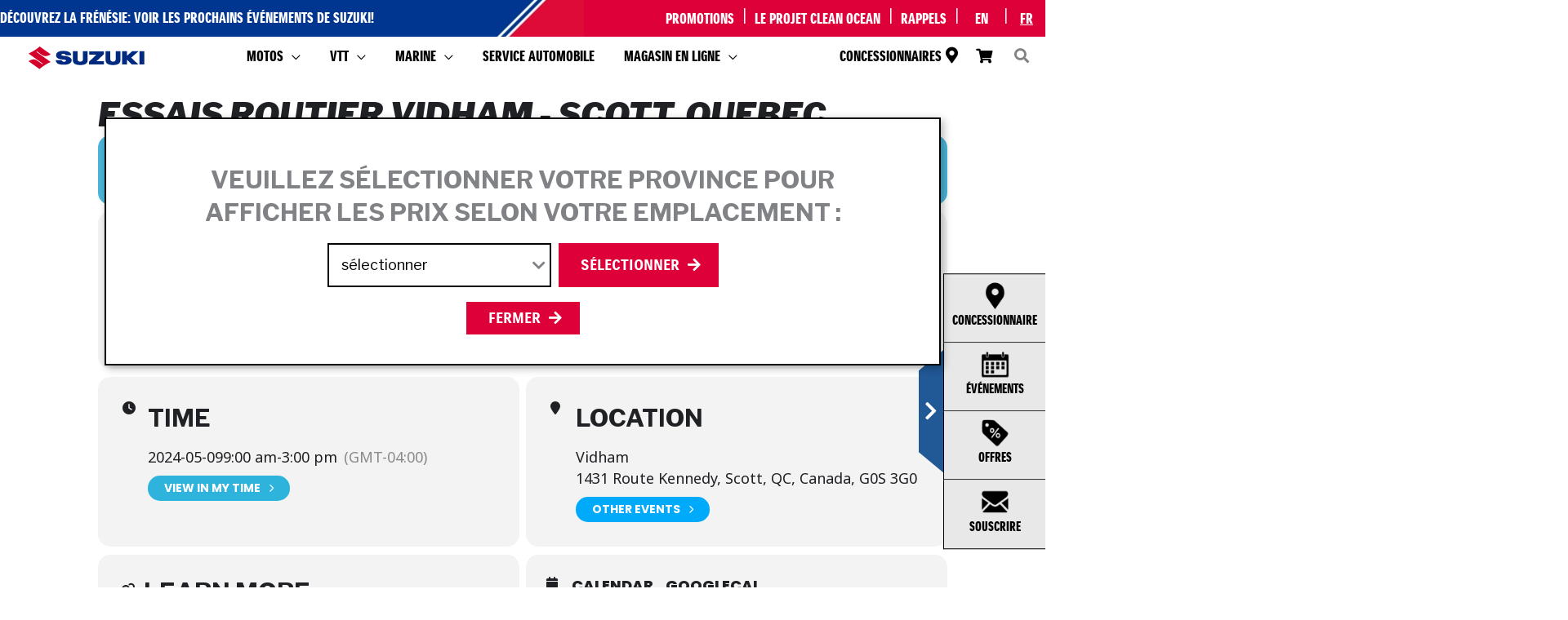

--- FILE ---
content_type: text/html; charset=UTF-8
request_url: https://www.suzuki.ca/fr/events/essais-routier-vidham/
body_size: 63070
content:
<!DOCTYPE html>
<html lang="fr-FR">

<head>
    <!-- Google Tag Manager -->
    <script>
        (function(w, d, s, l, i) {
            w[l] = w[l] || [];
            w[l].push({
                'gtm.start': new Date().getTime(),
                event: 'gtm.js'
            });
            var f = d.getElementsByTagName(s)[0],
                j = d.createElement(s),
                dl = l != 'dataLayer' ? '&l=' + l : '';
            j.async = true;
            j.src =
                'https://www.googletagmanager.com/gtm.js?id=' + i + dl;
            f.parentNode.insertBefore(j, f);
        })(window, document, 'script', 'dataLayer', 'GTM-PXPN62H');
    </script>
    <!-- End Google Tag Manager -->

    
        <meta charset="UTF-8">
<script>
var gform;gform||(document.addEventListener("gform_main_scripts_loaded",function(){gform.scriptsLoaded=!0}),document.addEventListener("gform/theme/scripts_loaded",function(){gform.themeScriptsLoaded=!0}),window.addEventListener("DOMContentLoaded",function(){gform.domLoaded=!0}),gform={domLoaded:!1,scriptsLoaded:!1,themeScriptsLoaded:!1,isFormEditor:()=>"function"==typeof InitializeEditor,callIfLoaded:function(o){return!(!gform.domLoaded||!gform.scriptsLoaded||!gform.themeScriptsLoaded&&!gform.isFormEditor()||(gform.isFormEditor()&&console.warn("The use of gform.initializeOnLoaded() is deprecated in the form editor context and will be removed in Gravity Forms 3.1."),o(),0))},initializeOnLoaded:function(o){gform.callIfLoaded(o)||(document.addEventListener("gform_main_scripts_loaded",()=>{gform.scriptsLoaded=!0,gform.callIfLoaded(o)}),document.addEventListener("gform/theme/scripts_loaded",()=>{gform.themeScriptsLoaded=!0,gform.callIfLoaded(o)}),window.addEventListener("DOMContentLoaded",()=>{gform.domLoaded=!0,gform.callIfLoaded(o)}))},hooks:{action:{},filter:{}},addAction:function(o,r,e,t){gform.addHook("action",o,r,e,t)},addFilter:function(o,r,e,t){gform.addHook("filter",o,r,e,t)},doAction:function(o){gform.doHook("action",o,arguments)},applyFilters:function(o){return gform.doHook("filter",o,arguments)},removeAction:function(o,r){gform.removeHook("action",o,r)},removeFilter:function(o,r,e){gform.removeHook("filter",o,r,e)},addHook:function(o,r,e,t,n){null==gform.hooks[o][r]&&(gform.hooks[o][r]=[]);var d=gform.hooks[o][r];null==n&&(n=r+"_"+d.length),gform.hooks[o][r].push({tag:n,callable:e,priority:t=null==t?10:t})},doHook:function(r,o,e){var t;if(e=Array.prototype.slice.call(e,1),null!=gform.hooks[r][o]&&((o=gform.hooks[r][o]).sort(function(o,r){return o.priority-r.priority}),o.forEach(function(o){"function"!=typeof(t=o.callable)&&(t=window[t]),"action"==r?t.apply(null,e):e[0]=t.apply(null,e)})),"filter"==r)return e[0]},removeHook:function(o,r,t,n){var e;null!=gform.hooks[o][r]&&(e=(e=gform.hooks[o][r]).filter(function(o,r,e){return!!(null!=n&&n!=o.tag||null!=t&&t!=o.priority)}),gform.hooks[o][r]=e)}});
</script>

    <meta name="viewport" content="width=device-width, initial-scale=1">
    <link rel="profile" href="https://gmpg.org/xfn/11">
    <meta name="facebook-domain-verification" content="qkmoof33bw6878dc22a1tje190m4lz" />
    <meta name="google-site-verification" content="J0xVj2w6ezLsXNERDt22DKuckBXxgXBeIJCnvIP-TNA" />
    <link rel="preload" href="https://www.suzuki.ca/wp-content/uploads/suzukiproheadline-instalable.ttf" as="font" type="font/woff2" crossorigin><link rel="preload" href="https://www.suzuki.ca/wp-content/uploads/suzuki-pro-bold.woff-2.ttf" as="font" type="font/woff2" crossorigin><link rel="preload" href="https://www.suzuki.ca/wp-content/uploads/D-DIN-Bold.otf" as="font" type="font/woff2" crossorigin><link rel="preload" href="https://www.suzuki.ca/wp-content/uploads/D-DIN.otf" as="font" type="font/woff2" crossorigin><meta name='robots' content='index, follow, max-image-preview:large, max-snippet:-1, max-video-preview:-1' />
<link rel="alternate" hreflang="en" href="https://www.suzuki.ca/events/vidham-demo-day/" />
<link rel="alternate" hreflang="fr" href="https://www.suzuki.ca/fr/events/essais-routier-vidham/" />
<link rel="alternate" hreflang="x-default" href="https://www.suzuki.ca/events/vidham-demo-day/" />
<script id="cookieyes" type="text/javascript" src="https://cdn-cookieyes.com/client_data/e18aa7d38eb20a5d71aecac5/script.js"></script>
	<!-- This site is optimized with the Yoast SEO plugin v25.6 - https://yoast.com/wordpress/plugins/seo/ -->
	<title>Essais Routier Vidham - Scott, Quebec - Suzuki Canada Inc.</title><link rel="preload" as="style" href="https://fonts.googleapis.com/css?family=Libre%20Franklin:400,400i,700,700i,900i,300i|Source%20Sans%20Pro|Suzuki%20Headline|Noto%20Sans:400,400italic,700|Poppins:700,800,900&subset=latin%2Clatin-ext&display=swap" /><link rel="stylesheet" href="https://fonts.googleapis.com/css?family=Libre%20Franklin:400,400i,700,700i,900i,300i|Source%20Sans%20Pro|Suzuki%20Headline|Noto%20Sans:400,400italic,700|Poppins:700,800,900&subset=latin%2Clatin-ext&display=swap" media="print" onload="this.media='all'" /><noscript><link rel="stylesheet" href="https://fonts.googleapis.com/css?family=Libre%20Franklin:400,400i,700,700i,900i,300i|Source%20Sans%20Pro|Suzuki%20Headline|Noto%20Sans:400,400italic,700|Poppins:700,800,900&subset=latin%2Clatin-ext&display=swap" /></noscript>
	<link rel="canonical" href="https://www.suzuki.ca/events/vidham-demo-day/" />
	<meta property="og:locale" content="fr_FR" />
	<meta property="og:type" content="article" />
	<meta property="og:title" content="Essais Routier Vidham - Scott, Quebec - Suzuki Canada Inc." />
	<meta property="og:description" content="… Continuez à lire &gt;" />
	<meta property="og:url" content="https://www.suzuki.ca/events/vidham-demo-day/" />
	<meta property="og:site_name" content="Suzuki Canada Inc." />
	<meta property="article:modified_time" content="2024-04-29T20:03:08+00:00" />
	<meta name="twitter:card" content="summary_large_image" />
	<meta name="twitter:label1" content="Est. reading time" />
	<meta name="twitter:data1" content="1 minute" />
	<script type="application/ld+json" class="yoast-schema-graph">{"@context":"https://schema.org","@graph":[{"@type":"WebPage","@id":"https://www.suzuki.ca/events/vidham-demo-day/","url":"https://www.suzuki.ca/events/vidham-demo-day/","name":"Essais Routier Vidham - Scott, Quebec - Suzuki Canada Inc.","isPartOf":{"@id":"https://www.suzuki.ca/#website"},"datePublished":"2024-04-25T17:58:39+00:00","dateModified":"2024-04-29T20:03:08+00:00","breadcrumb":{"@id":"https://www.suzuki.ca/events/vidham-demo-day/#breadcrumb"},"inLanguage":"fr-FR","potentialAction":[{"@type":"ReadAction","target":["https://www.suzuki.ca/events/vidham-demo-day/"]}]},{"@type":"BreadcrumbList","@id":"https://www.suzuki.ca/events/vidham-demo-day/#breadcrumb","itemListElement":[{"@type":"ListItem","position":1,"name":"Accueil","item":"https://www.suzuki.ca/fr/"},{"@type":"ListItem","position":2,"name":"Events","item":"https://www.suzuki.ca/events/"},{"@type":"ListItem","position":3,"name":"Essais Routier Vidham &#8211; Scott, Quebec"}]},{"@type":"WebSite","@id":"https://www.suzuki.ca/#website","url":"https://www.suzuki.ca/","name":"Suzuki Canada Inc.","description":"The Official Home of Suzuki Canada Motorcycle, ATV, and Marine models and accessories.","publisher":{"@id":"https://www.suzuki.ca/#organization"},"potentialAction":[{"@type":"SearchAction","target":{"@type":"EntryPoint","urlTemplate":"https://www.suzuki.ca/?s={search_term_string}"},"query-input":{"@type":"PropertyValueSpecification","valueRequired":true,"valueName":"search_term_string"}}],"inLanguage":"fr-FR"},{"@type":"Organization","@id":"https://www.suzuki.ca/#organization","name":"Suzuki Canada Inc.","url":"https://www.suzuki.ca/","logo":{"@type":"ImageObject","inLanguage":"fr-FR","@id":"https://www.suzuki.ca/#/schema/logo/image/","url":"https://www.suzuki.ca/wp-content/uploads/Suzuki_Logo_Parallelogram.svg","contentUrl":"https://www.suzuki.ca/wp-content/uploads/Suzuki_Logo_Parallelogram.svg","caption":"Suzuki Canada Inc."},"image":{"@id":"https://www.suzuki.ca/#/schema/logo/image/"}}]}</script>
	<!-- / Yoast SEO plugin. -->


<link rel='dns-prefetch' href='//static.klaviyo.com' />
<link rel='dns-prefetch' href='//www.googletagmanager.com' />
<link rel='dns-prefetch' href='//maps.googleapis.com' />
<link rel='dns-prefetch' href='//meet.jit.si' />
<link rel='dns-prefetch' href='//fonts.googleapis.com' />
<link href='https://fonts.googleapis.com' rel='preconnect' />
<link href='//fonts.gstatic.com' crossorigin='' rel='preconnect' />
<link rel="alternate" type="application/rss+xml" title="Suzuki Canada Inc. &raquo; Feed" href="https://www.suzuki.ca/fr/feed/" />
<link rel="alternate" type="application/rss+xml" title="Suzuki Canada Inc. &raquo; Comments Feed" href="https://www.suzuki.ca/fr/comments/feed/" />
<link rel='stylesheet' id='wp-block-library-css' href='https://www.suzuki.ca/wp-includes/css/dist/block-library/style.min.css' media='all' />
<link rel='stylesheet' id='evo_single_event-css' href='//www.suzuki.ca/wp-content/plugins/eventON/assets/css/evo_event_styles.css' media='all' />
<style id='cf-frontend-style-inline-css'>
@font-face {
	font-family: 'Suzuki Headline';
	font-weight: 400;
	font-display: swap;
	src: url('https://www.suzuki.ca/wp-content/uploads/suzukiproheadline-instalable.ttf') format('truetype');
}
@font-face {
	font-family: 'Suzuki';
	font-weight: 400;
	font-display: swap;
	src: url('https://www.suzuki.ca/wp-content/uploads/suzuki-pro-bold.woff-2.ttf') format('truetype');
}
@font-face {
	font-family: 'D-DinBold';
	font-weight: 400;
	font-display: swap;
	src: url('https://www.suzuki.ca/wp-content/uploads/D-DIN-Bold.otf') format('OpenType');
}
@font-face {
	font-family: 'D-Din';
	font-weight: 400;
	font-display: swap;
	src: url('https://www.suzuki.ca/wp-content/uploads/D-DIN.otf') format('OpenType');
}
</style>
<link rel='stylesheet' id='astra-vc-builder-css' href='https://www.suzuki.ca/wp-content/themes/astra/assets/css/minified/compatibility/page-builder/vc-plugin.min.css' media='all' />
<link rel='stylesheet' id='astra-theme-css-css' href='https://www.suzuki.ca/wp-content/themes/astra/assets/css/minified/style.min.css' media='all' />
<style id='astra-theme-css-inline-css'>
.ast-no-sidebar .entry-content .alignfull {margin-left: calc( -50vw + 50%);margin-right: calc( -50vw + 50%);max-width: 100vw;width: 100vw;}.ast-no-sidebar .entry-content .alignwide {margin-left: calc(-41vw + 50%);margin-right: calc(-41vw + 50%);max-width: unset;width: unset;}.ast-no-sidebar .entry-content .alignfull .alignfull,.ast-no-sidebar .entry-content .alignfull .alignwide,.ast-no-sidebar .entry-content .alignwide .alignfull,.ast-no-sidebar .entry-content .alignwide .alignwide,.ast-no-sidebar .entry-content .wp-block-column .alignfull,.ast-no-sidebar .entry-content .wp-block-column .alignwide{width: 100%;margin-left: auto;margin-right: auto;}.wp-block-gallery,.blocks-gallery-grid {margin: 0;}.wp-block-separator {max-width: 100px;}.wp-block-separator.is-style-wide,.wp-block-separator.is-style-dots {max-width: none;}.entry-content .has-2-columns .wp-block-column:first-child {padding-right: 10px;}.entry-content .has-2-columns .wp-block-column:last-child {padding-left: 10px;}@media (max-width: 782px) {.entry-content .wp-block-columns .wp-block-column {flex-basis: 100%;}.entry-content .has-2-columns .wp-block-column:first-child {padding-right: 0;}.entry-content .has-2-columns .wp-block-column:last-child {padding-left: 0;}}body .entry-content .wp-block-latest-posts {margin-left: 0;}body .entry-content .wp-block-latest-posts li {list-style: none;}.ast-no-sidebar .ast-container .entry-content .wp-block-latest-posts {margin-left: 0;}.ast-header-break-point .entry-content .alignwide {margin-left: auto;margin-right: auto;}.entry-content .blocks-gallery-item img {margin-bottom: auto;}.wp-block-pullquote {border-top: 4px solid #555d66;border-bottom: 4px solid #555d66;color: #40464d;}:root{--ast-post-nav-space:0;--ast-container-default-xlg-padding:6.67em;--ast-container-default-lg-padding:5.67em;--ast-container-default-slg-padding:4.34em;--ast-container-default-md-padding:3.34em;--ast-container-default-sm-padding:6.67em;--ast-container-default-xs-padding:2.4em;--ast-container-default-xxs-padding:1.4em;--ast-code-block-background:#EEEEEE;--ast-comment-inputs-background:#FAFAFA;--ast-normal-container-width:1400px;--ast-narrow-container-width:750px;--ast-blog-title-font-weight:normal;--ast-blog-meta-weight:inherit;--ast-global-color-primary:var(--ast-global-color-5);--ast-global-color-secondary:var(--ast-global-color-4);--ast-global-color-alternate-background:var(--ast-global-color-7);--ast-global-color-subtle-background:var(--ast-global-color-6);--ast-bg-style-guide:#F8FAFC;--ast-shadow-style-guide:0px 0px 4px 0 #00000057;--ast-global-dark-bg-style:#fff;--ast-global-dark-lfs:#fbfbfb;--ast-widget-bg-color:#fafafa;--ast-wc-container-head-bg-color:#fbfbfb;--ast-title-layout-bg:#eeeeee;--ast-search-border-color:#e7e7e7;--ast-lifter-hover-bg:#e6e6e6;--ast-gallery-block-color:#000;--srfm-color-input-label:var(--ast-global-color-2);}html{font-size:93.75%;}a,.page-title{color:#0274be;}a:hover,a:focus{color:#000000;}body,button,input,select,textarea,.ast-button,.ast-custom-button{font-family:'Libre Franklin',sans-serif;font-weight:400;font-size:15px;font-size:1rem;}blockquote{color:#000000;}p,.entry-content p{margin-bottom:1.5em;}.site-title{font-size:35px;font-size:2.3333333333333rem;display:none;}header .custom-logo-link img{max-width:175px;width:175px;}.astra-logo-svg{width:175px;}.site-header .site-description{font-size:15px;font-size:1rem;display:none;}.entry-title{font-size:40px;font-size:2.6666666666667rem;}.archive .ast-article-post .ast-article-inner,.blog .ast-article-post .ast-article-inner,.archive .ast-article-post .ast-article-inner:hover,.blog .ast-article-post .ast-article-inner:hover{overflow:hidden;}h1,.entry-content :where(h1){font-size:40px;font-size:2.6666666666667rem;line-height:1.4em;}h2,.entry-content :where(h2){font-size:30px;font-size:2rem;line-height:1.3em;}h3,.entry-content :where(h3){font-size:25px;font-size:1.6666666666667rem;line-height:1.3em;}h4,.entry-content :where(h4){font-size:20px;font-size:1.3333333333333rem;line-height:1.2em;}h5,.entry-content :where(h5){font-size:18px;font-size:1.2rem;line-height:1.2em;}h6,.entry-content :where(h6){font-size:15px;font-size:1rem;line-height:1.25em;}::selection{background-color:#0274be;color:#ffffff;}body,h1,h2,h3,h4,h5,h6,.entry-title a,.entry-content :where(h1,h2,h3,h4,h5,h6){color:#000000;}.tagcloud a:hover,.tagcloud a:focus,.tagcloud a.current-item{color:#ffffff;border-color:#0274be;background-color:#0274be;}input:focus,input[type="text"]:focus,input[type="email"]:focus,input[type="url"]:focus,input[type="password"]:focus,input[type="reset"]:focus,input[type="search"]:focus,textarea:focus{border-color:#0274be;}input[type="radio"]:checked,input[type=reset],input[type="checkbox"]:checked,input[type="checkbox"]:hover:checked,input[type="checkbox"]:focus:checked,input[type=range]::-webkit-slider-thumb{border-color:#0274be;background-color:#0274be;box-shadow:none;}.site-footer a:hover + .post-count,.site-footer a:focus + .post-count{background:#0274be;border-color:#0274be;}.single .nav-links .nav-previous,.single .nav-links .nav-next{color:#0274be;}.entry-meta,.entry-meta *{line-height:1.45;color:#0274be;}.entry-meta a:not(.ast-button):hover,.entry-meta a:not(.ast-button):hover *,.entry-meta a:not(.ast-button):focus,.entry-meta a:not(.ast-button):focus *,.page-links > .page-link,.page-links .page-link:hover,.post-navigation a:hover{color:#000000;}#cat option,.secondary .calendar_wrap thead a,.secondary .calendar_wrap thead a:visited{color:#0274be;}.secondary .calendar_wrap #today,.ast-progress-val span{background:#0274be;}.secondary a:hover + .post-count,.secondary a:focus + .post-count{background:#0274be;border-color:#0274be;}.calendar_wrap #today > a{color:#ffffff;}.page-links .page-link,.single .post-navigation a{color:#0274be;}.ast-search-menu-icon .search-form button.search-submit{padding:0 4px;}.ast-search-menu-icon form.search-form{padding-right:0;}.ast-header-search .ast-search-menu-icon.ast-dropdown-active .search-form,.ast-header-search .ast-search-menu-icon.ast-dropdown-active .search-field:focus{transition:all 0.2s;}.search-form input.search-field:focus{outline:none;}.widget-title,.widget .wp-block-heading{font-size:21px;font-size:1.4rem;color:#000000;}.single .ast-author-details .author-title{color:#000000;}.ast-search-menu-icon.slide-search a:focus-visible:focus-visible,.astra-search-icon:focus-visible,#close:focus-visible,a:focus-visible,.ast-menu-toggle:focus-visible,.site .skip-link:focus-visible,.wp-block-loginout input:focus-visible,.wp-block-search.wp-block-search__button-inside .wp-block-search__inside-wrapper,.ast-header-navigation-arrow:focus-visible,.woocommerce .wc-proceed-to-checkout > .checkout-button:focus-visible,.woocommerce .woocommerce-MyAccount-navigation ul li a:focus-visible,.ast-orders-table__row .ast-orders-table__cell:focus-visible,.woocommerce .woocommerce-order-details .order-again > .button:focus-visible,.woocommerce .woocommerce-message a.button.wc-forward:focus-visible,.woocommerce #minus_qty:focus-visible,.woocommerce #plus_qty:focus-visible,a#ast-apply-coupon:focus-visible,.woocommerce .woocommerce-info a:focus-visible,.woocommerce .astra-shop-summary-wrap a:focus-visible,.woocommerce a.wc-forward:focus-visible,#ast-apply-coupon:focus-visible,.woocommerce-js .woocommerce-mini-cart-item a.remove:focus-visible,#close:focus-visible,.button.search-submit:focus-visible,#search_submit:focus,.normal-search:focus-visible,.ast-header-account-wrap:focus-visible,.woocommerce .ast-on-card-button.ast-quick-view-trigger:focus,.astra-cart-drawer-close:focus,.ast-single-variation:focus,.ast-woocommerce-product-gallery__image:focus,.ast-button:focus,.woocommerce-product-gallery--with-images [data-controls="prev"]:focus-visible,.woocommerce-product-gallery--with-images [data-controls="next"]:focus-visible{outline-style:dotted;outline-color:inherit;outline-width:thin;}input:focus,input[type="text"]:focus,input[type="email"]:focus,input[type="url"]:focus,input[type="password"]:focus,input[type="reset"]:focus,input[type="search"]:focus,input[type="number"]:focus,textarea:focus,.wp-block-search__input:focus,[data-section="section-header-mobile-trigger"] .ast-button-wrap .ast-mobile-menu-trigger-minimal:focus,.ast-mobile-popup-drawer.active .menu-toggle-close:focus,.woocommerce-ordering select.orderby:focus,#ast-scroll-top:focus,#coupon_code:focus,.woocommerce-page #comment:focus,.woocommerce #reviews #respond input#submit:focus,.woocommerce a.add_to_cart_button:focus,.woocommerce .button.single_add_to_cart_button:focus,.woocommerce .woocommerce-cart-form button:focus,.woocommerce .woocommerce-cart-form__cart-item .quantity .qty:focus,.woocommerce .woocommerce-billing-fields .woocommerce-billing-fields__field-wrapper .woocommerce-input-wrapper > .input-text:focus,.woocommerce #order_comments:focus,.woocommerce #place_order:focus,.woocommerce .woocommerce-address-fields .woocommerce-address-fields__field-wrapper .woocommerce-input-wrapper > .input-text:focus,.woocommerce .woocommerce-MyAccount-content form button:focus,.woocommerce .woocommerce-MyAccount-content .woocommerce-EditAccountForm .woocommerce-form-row .woocommerce-Input.input-text:focus,.woocommerce .ast-woocommerce-container .woocommerce-pagination ul.page-numbers li a:focus,body #content .woocommerce form .form-row .select2-container--default .select2-selection--single:focus,#ast-coupon-code:focus,.woocommerce.woocommerce-js .quantity input[type=number]:focus,.woocommerce-js .woocommerce-mini-cart-item .quantity input[type=number]:focus,.woocommerce p#ast-coupon-trigger:focus{border-style:dotted;border-color:inherit;border-width:thin;}input{outline:none;}.woocommerce-js input[type=text]:focus,.woocommerce-js input[type=email]:focus,.woocommerce-js textarea:focus,input[type=number]:focus,.comments-area textarea#comment:focus,.comments-area textarea#comment:active,.comments-area .ast-comment-formwrap input[type="text"]:focus,.comments-area .ast-comment-formwrap input[type="text"]:active{outline-style:unset;outline-color:inherit;outline-width:thin;}.main-header-menu .menu-link,.ast-header-custom-item a{color:#000000;}.main-header-menu .menu-item:hover > .menu-link,.main-header-menu .menu-item:hover > .ast-menu-toggle,.main-header-menu .ast-masthead-custom-menu-items a:hover,.main-header-menu .menu-item.focus > .menu-link,.main-header-menu .menu-item.focus > .ast-menu-toggle,.main-header-menu .current-menu-item > .menu-link,.main-header-menu .current-menu-ancestor > .menu-link,.main-header-menu .current-menu-item > .ast-menu-toggle,.main-header-menu .current-menu-ancestor > .ast-menu-toggle{color:#0274be;}.header-main-layout-3 .ast-main-header-bar-alignment{margin-right:auto;}.header-main-layout-2 .site-header-section-left .ast-site-identity{text-align:left;}.ast-logo-title-inline .site-logo-img{padding-right:1em;}.site-logo-img img{ transition:all 0.2s linear;}body .ast-oembed-container *{position:absolute;top:0;width:100%;height:100%;left:0;}body .wp-block-embed-pocket-casts .ast-oembed-container *{position:unset;}.ast-header-break-point .ast-mobile-menu-buttons-minimal.menu-toggle{background:transparent;color:#ffffff;}.ast-header-break-point .ast-mobile-menu-buttons-outline.menu-toggle{background:transparent;border:1px solid #ffffff;color:#ffffff;}.ast-header-break-point .ast-mobile-menu-buttons-fill.menu-toggle{background:#ffffff;color:#000000;}.ast-single-post-featured-section + article {margin-top: 2em;}.site-content .ast-single-post-featured-section img {width: 100%;overflow: hidden;object-fit: cover;}.site > .ast-single-related-posts-container {margin-top: 0;}@media (min-width: 1101px) {.ast-desktop .ast-container--narrow {max-width: var(--ast-narrow-container-width);margin: 0 auto;}}.ast-page-builder-template .hentry {margin: 0;}.ast-page-builder-template .site-content > .ast-container {max-width: 100%;padding: 0;}.ast-page-builder-template .site .site-content #primary {padding: 0;margin: 0;}.ast-page-builder-template .no-results {text-align: center;margin: 4em auto;}.ast-page-builder-template .ast-pagination {padding: 2em;}.ast-page-builder-template .entry-header.ast-no-title.ast-no-thumbnail {margin-top: 0;}.ast-page-builder-template .entry-header.ast-header-without-markup {margin-top: 0;margin-bottom: 0;}.ast-page-builder-template .entry-header.ast-no-title.ast-no-meta {margin-bottom: 0;}.ast-page-builder-template.single .post-navigation {padding-bottom: 2em;}.ast-page-builder-template.single-post .site-content > .ast-container {max-width: 100%;}.ast-page-builder-template .entry-header {margin-top: 4em;margin-left: auto;margin-right: auto;padding-left: 20px;padding-right: 20px;}.single.ast-page-builder-template .entry-header {padding-left: 20px;padding-right: 20px;}.ast-page-builder-template .ast-archive-description {margin: 4em auto 0;padding-left: 20px;padding-right: 20px;}.ast-page-builder-template.ast-no-sidebar .entry-content .alignwide {margin-left: 0;margin-right: 0;}.ast-small-footer{color:#050505;}.ast-small-footer > .ast-footer-overlay{background-color:#ffffff;;}.ast-small-footer a{color:#000000;}.ast-small-footer a:hover{color:#dc2f28;}.footer-adv .footer-adv-overlay{border-top-style:solid;border-top-color:#7a7a7a;}.footer-adv .widget-title,.footer-adv .widget-title a{color:#ffffff;}.footer-adv{color:#ffffff;}.footer-adv a{color:#ffffff;}.footer-adv .tagcloud a:hover,.footer-adv .tagcloud a.current-item{border-color:#ffffff;background-color:#ffffff;}.footer-adv a:hover,.footer-adv .no-widget-text a:hover,.footer-adv a:focus,.footer-adv .no-widget-text a:focus{color:#dc2f28;}.footer-adv .calendar_wrap #today,.footer-adv a:hover + .post-count{background-color:#ffffff;}@media( max-width: 420px ) {.single .nav-links .nav-previous,.single .nav-links .nav-next {width: 100%;text-align: center;}}.wp-block-buttons.aligncenter{justify-content:center;}@media (max-width:782px){.entry-content .wp-block-columns .wp-block-column{margin-left:0px;}}.wp-block-image.aligncenter{margin-left:auto;margin-right:auto;}.wp-block-table.aligncenter{margin-left:auto;margin-right:auto;}.wp-block-buttons .wp-block-button.is-style-outline .wp-block-button__link.wp-element-button,.ast-outline-button,.wp-block-uagb-buttons-child .uagb-buttons-repeater.ast-outline-button{border-top-width:2px;border-right-width:2px;border-bottom-width:2px;border-left-width:2px;font-family:inherit;font-weight:inherit;line-height:1em;border-top-left-radius:inherit;border-top-right-radius:inherit;border-bottom-right-radius:inherit;border-bottom-left-radius:inherit;}.wp-block-button .wp-block-button__link.wp-element-button.is-style-outline:not(.has-background),.wp-block-button.is-style-outline>.wp-block-button__link.wp-element-button:not(.has-background),.ast-outline-button{background-color:transparent;}.entry-content[data-ast-blocks-layout] > figure{margin-bottom:1em;}.review-rating{display:flex;align-items:center;order:2;}@media (max-width:1100px){.ast-left-sidebar #content > .ast-container{display:flex;flex-direction:column-reverse;width:100%;}.ast-separate-container .ast-article-post,.ast-separate-container .ast-article-single{padding:1.5em 2.14em;}.ast-author-box img.avatar{margin:20px 0 0 0;}}@media (min-width:1101px){.ast-separate-container.ast-right-sidebar #primary,.ast-separate-container.ast-left-sidebar #primary{border:0;}.search-no-results.ast-separate-container #primary{margin-bottom:4em;}}.menu-toggle,button,.ast-button,.ast-custom-button,.button,input#submit,input[type="button"],input[type="submit"],input[type="reset"]{color:#ffffff;border-color:#0274be;background-color:#0274be;border-top-left-radius:inherit;border-top-right-radius:inherit;border-bottom-right-radius:inherit;border-bottom-left-radius:inherit;padding-top:10px;padding-right:40px;padding-bottom:10px;padding-left:40px;font-family:inherit;font-weight:inherit;}button:focus,.menu-toggle:hover,button:hover,.ast-button:hover,.ast-custom-button:hover .button:hover,.ast-custom-button:hover,input[type=reset]:hover,input[type=reset]:focus,input#submit:hover,input#submit:focus,input[type="button"]:hover,input[type="button"]:focus,input[type="submit"]:hover,input[type="submit"]:focus{color:#ffffff;background-color:#000000;border-color:#000000;}@media (max-width:1100px){.ast-mobile-header-stack .main-header-bar .ast-search-menu-icon{display:inline-block;}.ast-header-break-point.ast-header-custom-item-outside .ast-mobile-header-stack .main-header-bar .ast-search-icon{margin:0;}.ast-comment-avatar-wrap img{max-width:2.5em;}.ast-comment-meta{padding:0 1.8888em 1.3333em;}.ast-separate-container .ast-comment-list li.depth-1{padding:1.5em 2.14em;}.ast-separate-container .comment-respond{padding:2em 2.14em;}}@media (min-width:544px){.ast-container{max-width:100%;}}@media (max-width:544px){.ast-separate-container .ast-article-post,.ast-separate-container .ast-article-single,.ast-separate-container .comments-title,.ast-separate-container .ast-archive-description{padding:1.5em 1em;}.ast-separate-container #content .ast-container{padding-left:0.54em;padding-right:0.54em;}.ast-separate-container .ast-comment-list .bypostauthor{padding:.5em;}.ast-search-menu-icon.ast-dropdown-active .search-field{width:170px;}.site-branding img,.site-header .site-logo-img .custom-logo-link img{max-width:100%;}}.footer-adv .tagcloud a:hover,.footer-adv .tagcloud a.current-item{color:#000000;}.footer-adv .calendar_wrap #today{color:#000000;}@media (min-width:1101px){.ast-small-footer .ast-container{max-width:100%;padding-left:35px;padding-right:35px;}} #ast-mobile-header .ast-site-header-cart-li a{pointer-events:none;}@media (min-width:545px){.ast-page-builder-template .comments-area,.single.ast-page-builder-template .entry-header,.single.ast-page-builder-template .post-navigation,.single.ast-page-builder-template .ast-single-related-posts-container{max-width:1440px;margin-left:auto;margin-right:auto;}}.ast-no-sidebar.ast-separate-container .entry-content .alignfull {margin-left: -6.67em;margin-right: -6.67em;width: auto;}@media (max-width: 1200px) {.ast-no-sidebar.ast-separate-container .entry-content .alignfull {margin-left: -2.4em;margin-right: -2.4em;}}@media (max-width: 768px) {.ast-no-sidebar.ast-separate-container .entry-content .alignfull {margin-left: -2.14em;margin-right: -2.14em;}}@media (max-width: 544px) {.ast-no-sidebar.ast-separate-container .entry-content .alignfull {margin-left: -1em;margin-right: -1em;}}.ast-no-sidebar.ast-separate-container .entry-content .alignwide {margin-left: -20px;margin-right: -20px;}.ast-no-sidebar.ast-separate-container .entry-content .wp-block-column .alignfull,.ast-no-sidebar.ast-separate-container .entry-content .wp-block-column .alignwide {margin-left: auto;margin-right: auto;width: 100%;}@media (max-width:1100px){.site-title{display:none;}.site-header .site-description{display:none;}h1,.entry-content :where(h1){font-size:30px;}h2,.entry-content :where(h2){font-size:25px;}h3,.entry-content :where(h3){font-size:20px;}}@media (max-width:544px){.site-title{display:none;}.site-header .site-description{display:none;}h1,.entry-content :where(h1){font-size:30px;}h2,.entry-content :where(h2){font-size:25px;}h3,.entry-content :where(h3){font-size:20px;}}@media (max-width:1100px){html{font-size:85.5%;}}@media (max-width:544px){html{font-size:85.5%;}}@media (min-width:1101px){.ast-container{max-width:1440px;}}@font-face {font-family: "Astra";src: url(https://www.suzuki.ca/wp-content/themes/astra/assets/fonts/astra.woff) format("woff"),url(https://www.suzuki.ca/wp-content/themes/astra/assets/fonts/astra.ttf) format("truetype"),url(https://www.suzuki.ca/wp-content/themes/astra/assets/fonts/astra.svg#astra) format("svg");font-weight: normal;font-style: normal;font-display: swap;}@media (max-width:992px) {.main-header-bar .main-header-bar-navigation{display:none;}}@media (min-width:1101px){.single-post .site-content > .ast-container{max-width:960px;}}.ast-desktop .main-header-menu.submenu-with-border .sub-menu,.ast-desktop .main-header-menu.submenu-with-border .astra-full-megamenu-wrapper{border-color:#3a3a3a;}.ast-desktop .main-header-menu.submenu-with-border .sub-menu{border-top-width:2px;border-bottom-width:2px;border-style:solid;}.ast-desktop .main-header-menu.submenu-with-border .sub-menu .sub-menu{top:-2px;}.ast-desktop .main-header-menu.submenu-with-border .sub-menu .menu-link,.ast-desktop .main-header-menu.submenu-with-border .children .menu-link{border-bottom-width:0px;border-style:solid;border-color:#eaeaea;}@media (min-width:1101px){.main-header-menu .sub-menu .menu-item.ast-left-align-sub-menu:hover > .sub-menu,.main-header-menu .sub-menu .menu-item.ast-left-align-sub-menu.focus > .sub-menu{margin-left:-0px;}}.ast-small-footer{border-top-style:solid;border-top-width:inherit;}.site .comments-area{padding-bottom:3em;}.ast-header-break-point.ast-header-custom-item-inside .main-header-bar .main-header-bar-navigation .ast-search-icon {display: none;}.ast-header-break-point.ast-header-custom-item-inside .main-header-bar .ast-search-menu-icon .search-form {padding: 0;display: block;overflow: hidden;}.ast-header-break-point .ast-header-custom-item .widget:last-child {margin-bottom: 1em;}.ast-header-custom-item .widget {margin: 0.5em;display: inline-block;vertical-align: middle;}.ast-header-custom-item .widget p {margin-bottom: 0;}.ast-header-custom-item .widget li {width: auto;}.ast-header-custom-item-inside .button-custom-menu-item .menu-link {display: none;}.ast-header-custom-item-inside.ast-header-break-point .button-custom-menu-item .ast-custom-button-link {display: none;}.ast-header-custom-item-inside.ast-header-break-point .button-custom-menu-item .menu-link {display: block;}.ast-header-break-point.ast-header-custom-item-outside .main-header-bar .ast-search-icon {margin-right: 1em;}.ast-header-break-point.ast-header-custom-item-inside .main-header-bar .ast-search-menu-icon .search-field,.ast-header-break-point.ast-header-custom-item-inside .main-header-bar .ast-search-menu-icon.ast-inline-search .search-field {width: 100%;padding-right: 5.5em;}.ast-header-break-point.ast-header-custom-item-inside .main-header-bar .ast-search-menu-icon .search-submit {display: block;position: absolute;height: 100%;top: 0;right: 0;padding: 0 1em;border-radius: 0;}.ast-header-break-point .ast-header-custom-item .ast-masthead-custom-menu-items {padding-left: 20px;padding-right: 20px;margin-bottom: 1em;margin-top: 1em;}.ast-header-custom-item-inside.ast-header-break-point .button-custom-menu-item {padding-left: 0;padding-right: 0;margin-top: 0;margin-bottom: 0;}.astra-icon-down_arrow::after {content: "\e900";font-family: Astra;}.astra-icon-close::after {content: "\e5cd";font-family: Astra;}.astra-icon-drag_handle::after {content: "\e25d";font-family: Astra;}.astra-icon-format_align_justify::after {content: "\e235";font-family: Astra;}.astra-icon-menu::after {content: "\e5d2";font-family: Astra;}.astra-icon-reorder::after {content: "\e8fe";font-family: Astra;}.astra-icon-search::after {content: "\e8b6";font-family: Astra;}.astra-icon-zoom_in::after {content: "\e56b";font-family: Astra;}.astra-icon-check-circle::after {content: "\e901";font-family: Astra;}.astra-icon-shopping-cart::after {content: "\f07a";font-family: Astra;}.astra-icon-shopping-bag::after {content: "\f290";font-family: Astra;}.astra-icon-shopping-basket::after {content: "\f291";font-family: Astra;}.astra-icon-circle-o::after {content: "\e903";font-family: Astra;}.astra-icon-certificate::after {content: "\e902";font-family: Astra;}blockquote {padding: 1.2em;}:root .has-ast-global-color-0-color{color:var(--ast-global-color-0);}:root .has-ast-global-color-0-background-color{background-color:var(--ast-global-color-0);}:root .wp-block-button .has-ast-global-color-0-color{color:var(--ast-global-color-0);}:root .wp-block-button .has-ast-global-color-0-background-color{background-color:var(--ast-global-color-0);}:root .has-ast-global-color-1-color{color:var(--ast-global-color-1);}:root .has-ast-global-color-1-background-color{background-color:var(--ast-global-color-1);}:root .wp-block-button .has-ast-global-color-1-color{color:var(--ast-global-color-1);}:root .wp-block-button .has-ast-global-color-1-background-color{background-color:var(--ast-global-color-1);}:root .has-ast-global-color-2-color{color:var(--ast-global-color-2);}:root .has-ast-global-color-2-background-color{background-color:var(--ast-global-color-2);}:root .wp-block-button .has-ast-global-color-2-color{color:var(--ast-global-color-2);}:root .wp-block-button .has-ast-global-color-2-background-color{background-color:var(--ast-global-color-2);}:root .has-ast-global-color-3-color{color:var(--ast-global-color-3);}:root .has-ast-global-color-3-background-color{background-color:var(--ast-global-color-3);}:root .wp-block-button .has-ast-global-color-3-color{color:var(--ast-global-color-3);}:root .wp-block-button .has-ast-global-color-3-background-color{background-color:var(--ast-global-color-3);}:root .has-ast-global-color-4-color{color:var(--ast-global-color-4);}:root .has-ast-global-color-4-background-color{background-color:var(--ast-global-color-4);}:root .wp-block-button .has-ast-global-color-4-color{color:var(--ast-global-color-4);}:root .wp-block-button .has-ast-global-color-4-background-color{background-color:var(--ast-global-color-4);}:root .has-ast-global-color-5-color{color:var(--ast-global-color-5);}:root .has-ast-global-color-5-background-color{background-color:var(--ast-global-color-5);}:root .wp-block-button .has-ast-global-color-5-color{color:var(--ast-global-color-5);}:root .wp-block-button .has-ast-global-color-5-background-color{background-color:var(--ast-global-color-5);}:root .has-ast-global-color-6-color{color:var(--ast-global-color-6);}:root .has-ast-global-color-6-background-color{background-color:var(--ast-global-color-6);}:root .wp-block-button .has-ast-global-color-6-color{color:var(--ast-global-color-6);}:root .wp-block-button .has-ast-global-color-6-background-color{background-color:var(--ast-global-color-6);}:root .has-ast-global-color-7-color{color:var(--ast-global-color-7);}:root .has-ast-global-color-7-background-color{background-color:var(--ast-global-color-7);}:root .wp-block-button .has-ast-global-color-7-color{color:var(--ast-global-color-7);}:root .wp-block-button .has-ast-global-color-7-background-color{background-color:var(--ast-global-color-7);}:root .has-ast-global-color-8-color{color:var(--ast-global-color-8);}:root .has-ast-global-color-8-background-color{background-color:var(--ast-global-color-8);}:root .wp-block-button .has-ast-global-color-8-color{color:var(--ast-global-color-8);}:root .wp-block-button .has-ast-global-color-8-background-color{background-color:var(--ast-global-color-8);}:root{--ast-global-color-0:#0170B9;--ast-global-color-1:#3a3a3a;--ast-global-color-2:#3a3a3a;--ast-global-color-3:#4B4F58;--ast-global-color-4:#F5F5F5;--ast-global-color-5:#FFFFFF;--ast-global-color-6:#E5E5E5;--ast-global-color-7:#424242;--ast-global-color-8:#000000;}:root {--ast-border-color : #dddddd;}#masthead .ast-container,.ast-header-breadcrumb .ast-container{max-width:100%;padding-left:35px;padding-right:35px;}@media (max-width:992px){#masthead .ast-container,.ast-header-breadcrumb .ast-container{padding-left:20px;padding-right:20px;}}.ast-header-break-point.ast-header-custom-item-inside .main-header-bar .main-header-bar-navigation .ast-search-icon {display: none;}.ast-header-break-point.ast-header-custom-item-inside .main-header-bar .ast-search-menu-icon .search-form {padding: 0;display: block;overflow: hidden;}.ast-header-break-point .ast-header-custom-item .widget:last-child {margin-bottom: 1em;}.ast-header-custom-item .widget {margin: 0.5em;display: inline-block;vertical-align: middle;}.ast-header-custom-item .widget p {margin-bottom: 0;}.ast-header-custom-item .widget li {width: auto;}.ast-header-custom-item-inside .button-custom-menu-item .menu-link {display: none;}.ast-header-custom-item-inside.ast-header-break-point .button-custom-menu-item .ast-custom-button-link {display: none;}.ast-header-custom-item-inside.ast-header-break-point .button-custom-menu-item .menu-link {display: block;}.ast-header-break-point.ast-header-custom-item-outside .main-header-bar .ast-search-icon {margin-right: 1em;}.ast-header-break-point.ast-header-custom-item-inside .main-header-bar .ast-search-menu-icon .search-field,.ast-header-break-point.ast-header-custom-item-inside .main-header-bar .ast-search-menu-icon.ast-inline-search .search-field {width: 100%;padding-right: 5.5em;}.ast-header-break-point.ast-header-custom-item-inside .main-header-bar .ast-search-menu-icon .search-submit {display: block;position: absolute;height: 100%;top: 0;right: 0;padding: 0 1em;border-radius: 0;}.ast-header-break-point .ast-header-custom-item .ast-masthead-custom-menu-items {padding-left: 20px;padding-right: 20px;margin-bottom: 1em;margin-top: 1em;}.ast-header-custom-item-inside.ast-header-break-point .button-custom-menu-item {padding-left: 0;padding-right: 0;margin-top: 0;margin-bottom: 0;}.astra-icon-down_arrow::after {content: "\e900";font-family: Astra;}.astra-icon-close::after {content: "\e5cd";font-family: Astra;}.astra-icon-drag_handle::after {content: "\e25d";font-family: Astra;}.astra-icon-format_align_justify::after {content: "\e235";font-family: Astra;}.astra-icon-menu::after {content: "\e5d2";font-family: Astra;}.astra-icon-reorder::after {content: "\e8fe";font-family: Astra;}.astra-icon-search::after {content: "\e8b6";font-family: Astra;}.astra-icon-zoom_in::after {content: "\e56b";font-family: Astra;}.astra-icon-check-circle::after {content: "\e901";font-family: Astra;}.astra-icon-shopping-cart::after {content: "\f07a";font-family: Astra;}.astra-icon-shopping-bag::after {content: "\f290";font-family: Astra;}.astra-icon-shopping-basket::after {content: "\f291";font-family: Astra;}.astra-icon-circle-o::after {content: "\e903";font-family: Astra;}.astra-icon-certificate::after {content: "\e902";font-family: Astra;}blockquote {padding: 1.2em;}:root .has-ast-global-color-0-color{color:var(--ast-global-color-0);}:root .has-ast-global-color-0-background-color{background-color:var(--ast-global-color-0);}:root .wp-block-button .has-ast-global-color-0-color{color:var(--ast-global-color-0);}:root .wp-block-button .has-ast-global-color-0-background-color{background-color:var(--ast-global-color-0);}:root .has-ast-global-color-1-color{color:var(--ast-global-color-1);}:root .has-ast-global-color-1-background-color{background-color:var(--ast-global-color-1);}:root .wp-block-button .has-ast-global-color-1-color{color:var(--ast-global-color-1);}:root .wp-block-button .has-ast-global-color-1-background-color{background-color:var(--ast-global-color-1);}:root .has-ast-global-color-2-color{color:var(--ast-global-color-2);}:root .has-ast-global-color-2-background-color{background-color:var(--ast-global-color-2);}:root .wp-block-button .has-ast-global-color-2-color{color:var(--ast-global-color-2);}:root .wp-block-button .has-ast-global-color-2-background-color{background-color:var(--ast-global-color-2);}:root .has-ast-global-color-3-color{color:var(--ast-global-color-3);}:root .has-ast-global-color-3-background-color{background-color:var(--ast-global-color-3);}:root .wp-block-button .has-ast-global-color-3-color{color:var(--ast-global-color-3);}:root .wp-block-button .has-ast-global-color-3-background-color{background-color:var(--ast-global-color-3);}:root .has-ast-global-color-4-color{color:var(--ast-global-color-4);}:root .has-ast-global-color-4-background-color{background-color:var(--ast-global-color-4);}:root .wp-block-button .has-ast-global-color-4-color{color:var(--ast-global-color-4);}:root .wp-block-button .has-ast-global-color-4-background-color{background-color:var(--ast-global-color-4);}:root .has-ast-global-color-5-color{color:var(--ast-global-color-5);}:root .has-ast-global-color-5-background-color{background-color:var(--ast-global-color-5);}:root .wp-block-button .has-ast-global-color-5-color{color:var(--ast-global-color-5);}:root .wp-block-button .has-ast-global-color-5-background-color{background-color:var(--ast-global-color-5);}:root .has-ast-global-color-6-color{color:var(--ast-global-color-6);}:root .has-ast-global-color-6-background-color{background-color:var(--ast-global-color-6);}:root .wp-block-button .has-ast-global-color-6-color{color:var(--ast-global-color-6);}:root .wp-block-button .has-ast-global-color-6-background-color{background-color:var(--ast-global-color-6);}:root .has-ast-global-color-7-color{color:var(--ast-global-color-7);}:root .has-ast-global-color-7-background-color{background-color:var(--ast-global-color-7);}:root .wp-block-button .has-ast-global-color-7-color{color:var(--ast-global-color-7);}:root .wp-block-button .has-ast-global-color-7-background-color{background-color:var(--ast-global-color-7);}:root .has-ast-global-color-8-color{color:var(--ast-global-color-8);}:root .has-ast-global-color-8-background-color{background-color:var(--ast-global-color-8);}:root .wp-block-button .has-ast-global-color-8-color{color:var(--ast-global-color-8);}:root .wp-block-button .has-ast-global-color-8-background-color{background-color:var(--ast-global-color-8);}:root{--ast-global-color-0:#0170B9;--ast-global-color-1:#3a3a3a;--ast-global-color-2:#3a3a3a;--ast-global-color-3:#4B4F58;--ast-global-color-4:#F5F5F5;--ast-global-color-5:#FFFFFF;--ast-global-color-6:#E5E5E5;--ast-global-color-7:#424242;--ast-global-color-8:#000000;}:root {--ast-border-color : #dddddd;}#masthead .ast-container,.ast-header-breadcrumb .ast-container{max-width:100%;padding-left:35px;padding-right:35px;}@media (max-width:992px){#masthead .ast-container,.ast-header-breadcrumb .ast-container{padding-left:20px;padding-right:20px;}}.ast-single-entry-banner {-js-display: flex;display: flex;flex-direction: column;justify-content: center;text-align: center;position: relative;background: var(--ast-title-layout-bg);}.ast-single-entry-banner[data-banner-layout="layout-1"] {max-width: 1400px;background: inherit;padding: 20px 0;}.ast-single-entry-banner[data-banner-width-type="custom"] {margin: 0 auto;width: 100%;}.ast-single-entry-banner + .site-content .entry-header {margin-bottom: 0;}.site .ast-author-avatar {--ast-author-avatar-size: ;}a.ast-underline-text {text-decoration: underline;}.ast-container > .ast-terms-link {position: relative;display: block;}a.ast-button.ast-badge-tax {padding: 4px 8px;border-radius: 3px;font-size: inherit;}header.entry-header:not(.related-entry-header){text-align:left;}header.entry-header:not(.related-entry-header) .entry-title{font-size:30px;font-size:2rem;}header.entry-header:not(.related-entry-header) > *:not(:last-child){margin-bottom:10px;}@media (max-width:1100px){header.entry-header:not(.related-entry-header){text-align:left;}}@media (max-width:544px){header.entry-header:not(.related-entry-header){text-align:left;}}.ast-archive-entry-banner {-js-display: flex;display: flex;flex-direction: column;justify-content: center;text-align: center;position: relative;background: var(--ast-title-layout-bg);}.ast-archive-entry-banner[data-banner-width-type="custom"] {margin: 0 auto;width: 100%;}.ast-archive-entry-banner[data-banner-layout="layout-1"] {background: inherit;padding: 20px 0;text-align: left;}body.archive .ast-archive-description{max-width:1400px;width:100%;text-align:left;padding-top:3em;padding-right:3em;padding-bottom:3em;padding-left:3em;}body.archive .ast-archive-description .ast-archive-title,body.archive .ast-archive-description .ast-archive-title *{font-size:40px;font-size:2.6666666666667rem;}body.archive .ast-archive-description > *:not(:last-child){margin-bottom:10px;}@media (max-width:1100px){body.archive .ast-archive-description{text-align:left;}}@media (max-width:544px){body.archive .ast-archive-description{text-align:left;}}.ast-breadcrumbs .trail-browse,.ast-breadcrumbs .trail-items,.ast-breadcrumbs .trail-items li{display:inline-block;margin:0;padding:0;border:none;background:inherit;text-indent:0;text-decoration:none;}.ast-breadcrumbs .trail-browse{font-size:inherit;font-style:inherit;font-weight:inherit;color:inherit;}.ast-breadcrumbs .trail-items{list-style:none;}.trail-items li::after{padding:0 0.3em;content:"\00bb";}.trail-items li:last-of-type::after{display:none;}.ast-header-break-point .main-header-bar{border-bottom-width:inherit;}@media (min-width:1101px){.main-header-bar{border-bottom-width:inherit;}}.main-header-menu .menu-item,#astra-footer-menu .menu-item,.main-header-bar .ast-masthead-custom-menu-items{-js-display:flex;display:flex;-webkit-box-pack:center;-webkit-justify-content:center;-moz-box-pack:center;-ms-flex-pack:center;justify-content:center;-webkit-box-orient:vertical;-webkit-box-direction:normal;-webkit-flex-direction:column;-moz-box-orient:vertical;-moz-box-direction:normal;-ms-flex-direction:column;flex-direction:column;}.main-header-menu > .menu-item > .menu-link,#astra-footer-menu > .menu-item > .menu-link{height:100%;-webkit-box-align:center;-webkit-align-items:center;-moz-box-align:center;-ms-flex-align:center;align-items:center;-js-display:flex;display:flex;}.ast-primary-menu-disabled .main-header-bar .ast-masthead-custom-menu-items{flex:unset;}.header-main-layout-1 .ast-flex.main-header-container,.header-main-layout-3 .ast-flex.main-header-container{-webkit-align-content:center;-ms-flex-line-pack:center;align-content:center;-webkit-box-align:center;-webkit-align-items:center;-moz-box-align:center;-ms-flex-align:center;align-items:center;}.main-header-menu .sub-menu .menu-item.menu-item-has-children > .menu-link:after{position:absolute;right:1em;top:50%;transform:translate(0,-50%) rotate(270deg);}.ast-header-break-point .main-header-bar .main-header-bar-navigation .page_item_has_children > .ast-menu-toggle::before,.ast-header-break-point .main-header-bar .main-header-bar-navigation .menu-item-has-children > .ast-menu-toggle::before,.ast-mobile-popup-drawer .main-header-bar-navigation .menu-item-has-children>.ast-menu-toggle::before,.ast-header-break-point .ast-mobile-header-wrap .main-header-bar-navigation .menu-item-has-children > .ast-menu-toggle::before{font-weight:bold;content:"\e900";font-family:Astra;text-decoration:inherit;display:inline-block;}.ast-header-break-point .main-navigation ul.sub-menu .menu-item .menu-link:before{content:"\e900";font-family:Astra;font-size:.65em;text-decoration:inherit;display:inline-block;transform:translate(0,-2px) rotateZ(270deg);margin-right:5px;}.widget_search .search-form:after{font-family:Astra;font-size:1.2em;font-weight:normal;content:"\e8b6";position:absolute;top:50%;right:15px;transform:translate(0,-50%);}.astra-search-icon::before{content:"\e8b6";font-family:Astra;font-style:normal;font-weight:normal;text-decoration:inherit;text-align:center;-webkit-font-smoothing:antialiased;-moz-osx-font-smoothing:grayscale;z-index:3;}.main-header-bar .main-header-bar-navigation .page_item_has_children > a:after,.main-header-bar .main-header-bar-navigation .menu-item-has-children > a:after,.menu-item-has-children .ast-header-navigation-arrow:after{content:"\e900";display:inline-block;font-family:Astra;font-size:.6rem;font-weight:bold;text-rendering:auto;-webkit-font-smoothing:antialiased;-moz-osx-font-smoothing:grayscale;margin-left:10px;line-height:normal;}.menu-item-has-children .sub-menu .ast-header-navigation-arrow:after{margin-left:0;}.ast-mobile-popup-drawer .main-header-bar-navigation .ast-submenu-expanded>.ast-menu-toggle::before{transform:rotateX(180deg);}.ast-header-break-point .main-header-bar-navigation .menu-item-has-children > .menu-link:after{display:none;}@media (min-width:1101px){.ast-builder-menu .main-navigation > ul > li:last-child a{margin-right:0;}}.ast-separate-container .ast-article-inner{background-color:#ffffff;background-image:none;}@media (max-width:1100px){.ast-separate-container .ast-article-inner{background-color:#ffffff;background-image:none;}}@media (max-width:544px){.ast-separate-container .ast-article-inner{background-color:#ffffff;background-image:none;}}.ast-separate-container .ast-article-single:not(.ast-related-post),.woocommerce.ast-separate-container .ast-woocommerce-container,.ast-separate-container .error-404,.ast-separate-container .no-results,.single.ast-separate-container.ast-author-meta,.ast-separate-container .related-posts-title-wrapper,.ast-separate-container .comments-count-wrapper,.ast-box-layout.ast-plain-container .site-content,.ast-padded-layout.ast-plain-container .site-content,.ast-separate-container .ast-archive-description,.ast-separate-container .comments-area .comment-respond,.ast-separate-container .comments-area .ast-comment-list li,.ast-separate-container .comments-area .comments-title{background-color:#ffffff;background-image:none;}@media (max-width:1100px){.ast-separate-container .ast-article-single:not(.ast-related-post),.woocommerce.ast-separate-container .ast-woocommerce-container,.ast-separate-container .error-404,.ast-separate-container .no-results,.single.ast-separate-container.ast-author-meta,.ast-separate-container .related-posts-title-wrapper,.ast-separate-container .comments-count-wrapper,.ast-box-layout.ast-plain-container .site-content,.ast-padded-layout.ast-plain-container .site-content,.ast-separate-container .ast-archive-description{background-color:#ffffff;background-image:none;}}@media (max-width:544px){.ast-separate-container .ast-article-single:not(.ast-related-post),.woocommerce.ast-separate-container .ast-woocommerce-container,.ast-separate-container .error-404,.ast-separate-container .no-results,.single.ast-separate-container.ast-author-meta,.ast-separate-container .related-posts-title-wrapper,.ast-separate-container .comments-count-wrapper,.ast-box-layout.ast-plain-container .site-content,.ast-padded-layout.ast-plain-container .site-content,.ast-separate-container .ast-archive-description{background-color:#ffffff;background-image:none;}}.ast-separate-container.ast-two-container #secondary .widget{background-color:#ffffff;background-image:none;}@media (max-width:1100px){.ast-separate-container.ast-two-container #secondary .widget{background-color:#ffffff;background-image:none;}}@media (max-width:544px){.ast-separate-container.ast-two-container #secondary .widget{background-color:#ffffff;background-image:none;}}.ast-desktop .astra-menu-animation-slide-up>.menu-item>.astra-full-megamenu-wrapper,.ast-desktop .astra-menu-animation-slide-up>.menu-item>.sub-menu,.ast-desktop .astra-menu-animation-slide-up>.menu-item>.sub-menu .sub-menu{opacity:0;visibility:hidden;transform:translateY(.5em);transition:visibility .2s ease,transform .2s ease}.ast-desktop .astra-menu-animation-slide-up>.menu-item .menu-item.focus>.sub-menu,.ast-desktop .astra-menu-animation-slide-up>.menu-item .menu-item:hover>.sub-menu,.ast-desktop .astra-menu-animation-slide-up>.menu-item.focus>.astra-full-megamenu-wrapper,.ast-desktop .astra-menu-animation-slide-up>.menu-item.focus>.sub-menu,.ast-desktop .astra-menu-animation-slide-up>.menu-item:hover>.astra-full-megamenu-wrapper,.ast-desktop .astra-menu-animation-slide-up>.menu-item:hover>.sub-menu{opacity:1;visibility:visible;transform:translateY(0);transition:opacity .2s ease,visibility .2s ease,transform .2s ease}.ast-desktop .astra-menu-animation-slide-up>.full-width-mega.menu-item.focus>.astra-full-megamenu-wrapper,.ast-desktop .astra-menu-animation-slide-up>.full-width-mega.menu-item:hover>.astra-full-megamenu-wrapper{-js-display:flex;display:flex}.ast-desktop .astra-menu-animation-slide-down>.menu-item>.astra-full-megamenu-wrapper,.ast-desktop .astra-menu-animation-slide-down>.menu-item>.sub-menu,.ast-desktop .astra-menu-animation-slide-down>.menu-item>.sub-menu .sub-menu{opacity:0;visibility:hidden;transform:translateY(-.5em);transition:visibility .2s ease,transform .2s ease}.ast-desktop .astra-menu-animation-slide-down>.menu-item .menu-item.focus>.sub-menu,.ast-desktop .astra-menu-animation-slide-down>.menu-item .menu-item:hover>.sub-menu,.ast-desktop .astra-menu-animation-slide-down>.menu-item.focus>.astra-full-megamenu-wrapper,.ast-desktop .astra-menu-animation-slide-down>.menu-item.focus>.sub-menu,.ast-desktop .astra-menu-animation-slide-down>.menu-item:hover>.astra-full-megamenu-wrapper,.ast-desktop .astra-menu-animation-slide-down>.menu-item:hover>.sub-menu{opacity:1;visibility:visible;transform:translateY(0);transition:opacity .2s ease,visibility .2s ease,transform .2s ease}.ast-desktop .astra-menu-animation-slide-down>.full-width-mega.menu-item.focus>.astra-full-megamenu-wrapper,.ast-desktop .astra-menu-animation-slide-down>.full-width-mega.menu-item:hover>.astra-full-megamenu-wrapper{-js-display:flex;display:flex}.ast-desktop .astra-menu-animation-fade>.menu-item>.astra-full-megamenu-wrapper,.ast-desktop .astra-menu-animation-fade>.menu-item>.sub-menu,.ast-desktop .astra-menu-animation-fade>.menu-item>.sub-menu .sub-menu{opacity:0;visibility:hidden;transition:opacity ease-in-out .3s}.ast-desktop .astra-menu-animation-fade>.menu-item .menu-item.focus>.sub-menu,.ast-desktop .astra-menu-animation-fade>.menu-item .menu-item:hover>.sub-menu,.ast-desktop .astra-menu-animation-fade>.menu-item.focus>.astra-full-megamenu-wrapper,.ast-desktop .astra-menu-animation-fade>.menu-item.focus>.sub-menu,.ast-desktop .astra-menu-animation-fade>.menu-item:hover>.astra-full-megamenu-wrapper,.ast-desktop .astra-menu-animation-fade>.menu-item:hover>.sub-menu{opacity:1;visibility:visible;transition:opacity ease-in-out .3s}.ast-desktop .astra-menu-animation-fade>.full-width-mega.menu-item.focus>.astra-full-megamenu-wrapper,.ast-desktop .astra-menu-animation-fade>.full-width-mega.menu-item:hover>.astra-full-megamenu-wrapper{-js-display:flex;display:flex}.ast-desktop .menu-item.ast-menu-hover>.sub-menu.toggled-on{opacity:1;visibility:visible}
</style>

<link rel='stylesheet' id='wp-components-css' href='https://www.suzuki.ca/wp-includes/css/dist/components/style.min.css' media='all' />
<link rel='stylesheet' id='wp-preferences-css' href='https://www.suzuki.ca/wp-includes/css/dist/preferences/style.min.css' media='all' />
<link rel='stylesheet' id='wp-block-editor-css' href='https://www.suzuki.ca/wp-includes/css/dist/block-editor/style.min.css' media='all' />
<link rel='stylesheet' id='popup-maker-block-library-style-css' href='https://www.suzuki.ca/wp-content/plugins/popup-maker/dist/packages/block-library-style.css' media='all' />
<style id='global-styles-inline-css'>
:root{--wp--preset--aspect-ratio--square: 1;--wp--preset--aspect-ratio--4-3: 4/3;--wp--preset--aspect-ratio--3-4: 3/4;--wp--preset--aspect-ratio--3-2: 3/2;--wp--preset--aspect-ratio--2-3: 2/3;--wp--preset--aspect-ratio--16-9: 16/9;--wp--preset--aspect-ratio--9-16: 9/16;--wp--preset--color--black: #000000;--wp--preset--color--cyan-bluish-gray: #abb8c3;--wp--preset--color--white: #ffffff;--wp--preset--color--pale-pink: #f78da7;--wp--preset--color--vivid-red: #cf2e2e;--wp--preset--color--luminous-vivid-orange: #ff6900;--wp--preset--color--luminous-vivid-amber: #fcb900;--wp--preset--color--light-green-cyan: #7bdcb5;--wp--preset--color--vivid-green-cyan: #00d084;--wp--preset--color--pale-cyan-blue: #8ed1fc;--wp--preset--color--vivid-cyan-blue: #0693e3;--wp--preset--color--vivid-purple: #9b51e0;--wp--preset--color--ast-global-color-0: var(--ast-global-color-0);--wp--preset--color--ast-global-color-1: var(--ast-global-color-1);--wp--preset--color--ast-global-color-2: var(--ast-global-color-2);--wp--preset--color--ast-global-color-3: var(--ast-global-color-3);--wp--preset--color--ast-global-color-4: var(--ast-global-color-4);--wp--preset--color--ast-global-color-5: var(--ast-global-color-5);--wp--preset--color--ast-global-color-6: var(--ast-global-color-6);--wp--preset--color--ast-global-color-7: var(--ast-global-color-7);--wp--preset--color--ast-global-color-8: var(--ast-global-color-8);--wp--preset--gradient--vivid-cyan-blue-to-vivid-purple: linear-gradient(135deg,rgba(6,147,227,1) 0%,rgb(155,81,224) 100%);--wp--preset--gradient--light-green-cyan-to-vivid-green-cyan: linear-gradient(135deg,rgb(122,220,180) 0%,rgb(0,208,130) 100%);--wp--preset--gradient--luminous-vivid-amber-to-luminous-vivid-orange: linear-gradient(135deg,rgba(252,185,0,1) 0%,rgba(255,105,0,1) 100%);--wp--preset--gradient--luminous-vivid-orange-to-vivid-red: linear-gradient(135deg,rgba(255,105,0,1) 0%,rgb(207,46,46) 100%);--wp--preset--gradient--very-light-gray-to-cyan-bluish-gray: linear-gradient(135deg,rgb(238,238,238) 0%,rgb(169,184,195) 100%);--wp--preset--gradient--cool-to-warm-spectrum: linear-gradient(135deg,rgb(74,234,220) 0%,rgb(151,120,209) 20%,rgb(207,42,186) 40%,rgb(238,44,130) 60%,rgb(251,105,98) 80%,rgb(254,248,76) 100%);--wp--preset--gradient--blush-light-purple: linear-gradient(135deg,rgb(255,206,236) 0%,rgb(152,150,240) 100%);--wp--preset--gradient--blush-bordeaux: linear-gradient(135deg,rgb(254,205,165) 0%,rgb(254,45,45) 50%,rgb(107,0,62) 100%);--wp--preset--gradient--luminous-dusk: linear-gradient(135deg,rgb(255,203,112) 0%,rgb(199,81,192) 50%,rgb(65,88,208) 100%);--wp--preset--gradient--pale-ocean: linear-gradient(135deg,rgb(255,245,203) 0%,rgb(182,227,212) 50%,rgb(51,167,181) 100%);--wp--preset--gradient--electric-grass: linear-gradient(135deg,rgb(202,248,128) 0%,rgb(113,206,126) 100%);--wp--preset--gradient--midnight: linear-gradient(135deg,rgb(2,3,129) 0%,rgb(40,116,252) 100%);--wp--preset--font-size--small: 13px;--wp--preset--font-size--medium: 20px;--wp--preset--font-size--large: 36px;--wp--preset--font-size--x-large: 42px;--wp--preset--spacing--20: 0.44rem;--wp--preset--spacing--30: 0.67rem;--wp--preset--spacing--40: 1rem;--wp--preset--spacing--50: 1.5rem;--wp--preset--spacing--60: 2.25rem;--wp--preset--spacing--70: 3.38rem;--wp--preset--spacing--80: 5.06rem;--wp--preset--shadow--natural: 6px 6px 9px rgba(0, 0, 0, 0.2);--wp--preset--shadow--deep: 12px 12px 50px rgba(0, 0, 0, 0.4);--wp--preset--shadow--sharp: 6px 6px 0px rgba(0, 0, 0, 0.2);--wp--preset--shadow--outlined: 6px 6px 0px -3px rgba(255, 255, 255, 1), 6px 6px rgba(0, 0, 0, 1);--wp--preset--shadow--crisp: 6px 6px 0px rgba(0, 0, 0, 1);}:root { --wp--style--global--content-size: var(--wp--custom--ast-content-width-size);--wp--style--global--wide-size: var(--wp--custom--ast-wide-width-size); }:where(body) { margin: 0; }.wp-site-blocks > .alignleft { float: left; margin-right: 2em; }.wp-site-blocks > .alignright { float: right; margin-left: 2em; }.wp-site-blocks > .aligncenter { justify-content: center; margin-left: auto; margin-right: auto; }:where(.wp-site-blocks) > * { margin-block-start: 24px; margin-block-end: 0; }:where(.wp-site-blocks) > :first-child { margin-block-start: 0; }:where(.wp-site-blocks) > :last-child { margin-block-end: 0; }:root { --wp--style--block-gap: 24px; }:root :where(.is-layout-flow) > :first-child{margin-block-start: 0;}:root :where(.is-layout-flow) > :last-child{margin-block-end: 0;}:root :where(.is-layout-flow) > *{margin-block-start: 24px;margin-block-end: 0;}:root :where(.is-layout-constrained) > :first-child{margin-block-start: 0;}:root :where(.is-layout-constrained) > :last-child{margin-block-end: 0;}:root :where(.is-layout-constrained) > *{margin-block-start: 24px;margin-block-end: 0;}:root :where(.is-layout-flex){gap: 24px;}:root :where(.is-layout-grid){gap: 24px;}.is-layout-flow > .alignleft{float: left;margin-inline-start: 0;margin-inline-end: 2em;}.is-layout-flow > .alignright{float: right;margin-inline-start: 2em;margin-inline-end: 0;}.is-layout-flow > .aligncenter{margin-left: auto !important;margin-right: auto !important;}.is-layout-constrained > .alignleft{float: left;margin-inline-start: 0;margin-inline-end: 2em;}.is-layout-constrained > .alignright{float: right;margin-inline-start: 2em;margin-inline-end: 0;}.is-layout-constrained > .aligncenter{margin-left: auto !important;margin-right: auto !important;}.is-layout-constrained > :where(:not(.alignleft):not(.alignright):not(.alignfull)){max-width: var(--wp--style--global--content-size);margin-left: auto !important;margin-right: auto !important;}.is-layout-constrained > .alignwide{max-width: var(--wp--style--global--wide-size);}body .is-layout-flex{display: flex;}.is-layout-flex{flex-wrap: wrap;align-items: center;}.is-layout-flex > :is(*, div){margin: 0;}body .is-layout-grid{display: grid;}.is-layout-grid > :is(*, div){margin: 0;}body{padding-top: 0px;padding-right: 0px;padding-bottom: 0px;padding-left: 0px;}a:where(:not(.wp-element-button)){text-decoration: none;}:root :where(.wp-element-button, .wp-block-button__link){background-color: #32373c;border-width: 0;color: #fff;font-family: inherit;font-size: inherit;line-height: inherit;padding: calc(0.667em + 2px) calc(1.333em + 2px);text-decoration: none;}.has-black-color{color: var(--wp--preset--color--black) !important;}.has-cyan-bluish-gray-color{color: var(--wp--preset--color--cyan-bluish-gray) !important;}.has-white-color{color: var(--wp--preset--color--white) !important;}.has-pale-pink-color{color: var(--wp--preset--color--pale-pink) !important;}.has-vivid-red-color{color: var(--wp--preset--color--vivid-red) !important;}.has-luminous-vivid-orange-color{color: var(--wp--preset--color--luminous-vivid-orange) !important;}.has-luminous-vivid-amber-color{color: var(--wp--preset--color--luminous-vivid-amber) !important;}.has-light-green-cyan-color{color: var(--wp--preset--color--light-green-cyan) !important;}.has-vivid-green-cyan-color{color: var(--wp--preset--color--vivid-green-cyan) !important;}.has-pale-cyan-blue-color{color: var(--wp--preset--color--pale-cyan-blue) !important;}.has-vivid-cyan-blue-color{color: var(--wp--preset--color--vivid-cyan-blue) !important;}.has-vivid-purple-color{color: var(--wp--preset--color--vivid-purple) !important;}.has-ast-global-color-0-color{color: var(--wp--preset--color--ast-global-color-0) !important;}.has-ast-global-color-1-color{color: var(--wp--preset--color--ast-global-color-1) !important;}.has-ast-global-color-2-color{color: var(--wp--preset--color--ast-global-color-2) !important;}.has-ast-global-color-3-color{color: var(--wp--preset--color--ast-global-color-3) !important;}.has-ast-global-color-4-color{color: var(--wp--preset--color--ast-global-color-4) !important;}.has-ast-global-color-5-color{color: var(--wp--preset--color--ast-global-color-5) !important;}.has-ast-global-color-6-color{color: var(--wp--preset--color--ast-global-color-6) !important;}.has-ast-global-color-7-color{color: var(--wp--preset--color--ast-global-color-7) !important;}.has-ast-global-color-8-color{color: var(--wp--preset--color--ast-global-color-8) !important;}.has-black-background-color{background-color: var(--wp--preset--color--black) !important;}.has-cyan-bluish-gray-background-color{background-color: var(--wp--preset--color--cyan-bluish-gray) !important;}.has-white-background-color{background-color: var(--wp--preset--color--white) !important;}.has-pale-pink-background-color{background-color: var(--wp--preset--color--pale-pink) !important;}.has-vivid-red-background-color{background-color: var(--wp--preset--color--vivid-red) !important;}.has-luminous-vivid-orange-background-color{background-color: var(--wp--preset--color--luminous-vivid-orange) !important;}.has-luminous-vivid-amber-background-color{background-color: var(--wp--preset--color--luminous-vivid-amber) !important;}.has-light-green-cyan-background-color{background-color: var(--wp--preset--color--light-green-cyan) !important;}.has-vivid-green-cyan-background-color{background-color: var(--wp--preset--color--vivid-green-cyan) !important;}.has-pale-cyan-blue-background-color{background-color: var(--wp--preset--color--pale-cyan-blue) !important;}.has-vivid-cyan-blue-background-color{background-color: var(--wp--preset--color--vivid-cyan-blue) !important;}.has-vivid-purple-background-color{background-color: var(--wp--preset--color--vivid-purple) !important;}.has-ast-global-color-0-background-color{background-color: var(--wp--preset--color--ast-global-color-0) !important;}.has-ast-global-color-1-background-color{background-color: var(--wp--preset--color--ast-global-color-1) !important;}.has-ast-global-color-2-background-color{background-color: var(--wp--preset--color--ast-global-color-2) !important;}.has-ast-global-color-3-background-color{background-color: var(--wp--preset--color--ast-global-color-3) !important;}.has-ast-global-color-4-background-color{background-color: var(--wp--preset--color--ast-global-color-4) !important;}.has-ast-global-color-5-background-color{background-color: var(--wp--preset--color--ast-global-color-5) !important;}.has-ast-global-color-6-background-color{background-color: var(--wp--preset--color--ast-global-color-6) !important;}.has-ast-global-color-7-background-color{background-color: var(--wp--preset--color--ast-global-color-7) !important;}.has-ast-global-color-8-background-color{background-color: var(--wp--preset--color--ast-global-color-8) !important;}.has-black-border-color{border-color: var(--wp--preset--color--black) !important;}.has-cyan-bluish-gray-border-color{border-color: var(--wp--preset--color--cyan-bluish-gray) !important;}.has-white-border-color{border-color: var(--wp--preset--color--white) !important;}.has-pale-pink-border-color{border-color: var(--wp--preset--color--pale-pink) !important;}.has-vivid-red-border-color{border-color: var(--wp--preset--color--vivid-red) !important;}.has-luminous-vivid-orange-border-color{border-color: var(--wp--preset--color--luminous-vivid-orange) !important;}.has-luminous-vivid-amber-border-color{border-color: var(--wp--preset--color--luminous-vivid-amber) !important;}.has-light-green-cyan-border-color{border-color: var(--wp--preset--color--light-green-cyan) !important;}.has-vivid-green-cyan-border-color{border-color: var(--wp--preset--color--vivid-green-cyan) !important;}.has-pale-cyan-blue-border-color{border-color: var(--wp--preset--color--pale-cyan-blue) !important;}.has-vivid-cyan-blue-border-color{border-color: var(--wp--preset--color--vivid-cyan-blue) !important;}.has-vivid-purple-border-color{border-color: var(--wp--preset--color--vivid-purple) !important;}.has-ast-global-color-0-border-color{border-color: var(--wp--preset--color--ast-global-color-0) !important;}.has-ast-global-color-1-border-color{border-color: var(--wp--preset--color--ast-global-color-1) !important;}.has-ast-global-color-2-border-color{border-color: var(--wp--preset--color--ast-global-color-2) !important;}.has-ast-global-color-3-border-color{border-color: var(--wp--preset--color--ast-global-color-3) !important;}.has-ast-global-color-4-border-color{border-color: var(--wp--preset--color--ast-global-color-4) !important;}.has-ast-global-color-5-border-color{border-color: var(--wp--preset--color--ast-global-color-5) !important;}.has-ast-global-color-6-border-color{border-color: var(--wp--preset--color--ast-global-color-6) !important;}.has-ast-global-color-7-border-color{border-color: var(--wp--preset--color--ast-global-color-7) !important;}.has-ast-global-color-8-border-color{border-color: var(--wp--preset--color--ast-global-color-8) !important;}.has-vivid-cyan-blue-to-vivid-purple-gradient-background{background: var(--wp--preset--gradient--vivid-cyan-blue-to-vivid-purple) !important;}.has-light-green-cyan-to-vivid-green-cyan-gradient-background{background: var(--wp--preset--gradient--light-green-cyan-to-vivid-green-cyan) !important;}.has-luminous-vivid-amber-to-luminous-vivid-orange-gradient-background{background: var(--wp--preset--gradient--luminous-vivid-amber-to-luminous-vivid-orange) !important;}.has-luminous-vivid-orange-to-vivid-red-gradient-background{background: var(--wp--preset--gradient--luminous-vivid-orange-to-vivid-red) !important;}.has-very-light-gray-to-cyan-bluish-gray-gradient-background{background: var(--wp--preset--gradient--very-light-gray-to-cyan-bluish-gray) !important;}.has-cool-to-warm-spectrum-gradient-background{background: var(--wp--preset--gradient--cool-to-warm-spectrum) !important;}.has-blush-light-purple-gradient-background{background: var(--wp--preset--gradient--blush-light-purple) !important;}.has-blush-bordeaux-gradient-background{background: var(--wp--preset--gradient--blush-bordeaux) !important;}.has-luminous-dusk-gradient-background{background: var(--wp--preset--gradient--luminous-dusk) !important;}.has-pale-ocean-gradient-background{background: var(--wp--preset--gradient--pale-ocean) !important;}.has-electric-grass-gradient-background{background: var(--wp--preset--gradient--electric-grass) !important;}.has-midnight-gradient-background{background: var(--wp--preset--gradient--midnight) !important;}.has-small-font-size{font-size: var(--wp--preset--font-size--small) !important;}.has-medium-font-size{font-size: var(--wp--preset--font-size--medium) !important;}.has-large-font-size{font-size: var(--wp--preset--font-size--large) !important;}.has-x-large-font-size{font-size: var(--wp--preset--font-size--x-large) !important;}
:root :where(.wp-block-pullquote){font-size: 1.5em;line-height: 1.6;}
</style>
<link rel='stylesheet' id='agile-store-locator-init-css' href='https://www.suzuki.ca/wp-content/plugins/agile-store-locator-new/public/css/init.css' media='all' />
<link rel='stylesheet' id='my-css-file-css' href='https://www.suzuki.ca/wp-content/plugins/larche-bootstrap/style.css' media='all' />
<link rel='stylesheet' id='sppclac-css-css' href='https://www.suzuki.ca/wp-content/plugins/larche-sppcalculator/sppcalc-style.css' media='all' />
<link rel='stylesheet' id='sr360-view-css' href='https://www.suzuki.ca/wp-content/plugins/sr-product-360o-view/assets/css/icon-360-view.css' media='all' />
<link rel='stylesheet' id='woocommerce-layout-css' href='https://www.suzuki.ca/wp-content/themes/astra/assets/css/minified/compatibility/woocommerce/woocommerce-layout.min.css' media='all' />
<link rel='stylesheet' id='woocommerce-smallscreen-css' href='https://www.suzuki.ca/wp-content/themes/astra/assets/css/minified/compatibility/woocommerce/woocommerce-smallscreen.min.css' media='only screen and (max-width: 1100px)' />
<link rel='stylesheet' id='woocommerce-general-css' href='https://www.suzuki.ca/wp-content/themes/astra/assets/css/minified/compatibility/woocommerce/woocommerce.min.css' media='all' />
<style id='woocommerce-general-inline-css'>

					.woocommerce-js a.button, .woocommerce button.button, .woocommerce input.button, .woocommerce #respond input#submit {
						font-size: 100%;
						line-height: 1;
						text-decoration: none;
						overflow: visible;
						padding: 0.5em 0.75em;
						font-weight: 700;
						border-radius: 3px;
						color: $secondarytext;
						background-color: $secondary;
						border: 0;
					}
					.woocommerce-js a.button:hover, .woocommerce button.button:hover, .woocommerce input.button:hover, .woocommerce #respond input#submit:hover {
						background-color: #dad8da;
						background-image: none;
						color: #515151;
					}
				#customer_details h3:not(.elementor-widget-woocommerce-checkout-page h3){font-size:1.2rem;padding:20px 0 14px;margin:0 0 20px;border-bottom:1px solid var(--ast-border-color);font-weight:700;}form #order_review_heading:not(.elementor-widget-woocommerce-checkout-page #order_review_heading){border-width:2px 2px 0 2px;border-style:solid;font-size:1.2rem;margin:0;padding:1.5em 1.5em 1em;border-color:var(--ast-border-color);font-weight:700;}.woocommerce-Address h3, .cart-collaterals h2{font-size:1.2rem;padding:.7em 1em;}.woocommerce-cart .cart-collaterals .cart_totals>h2{font-weight:700;}form #order_review:not(.elementor-widget-woocommerce-checkout-page #order_review){padding:0 2em;border-width:0 2px 2px;border-style:solid;border-color:var(--ast-border-color);}ul#shipping_method li:not(.elementor-widget-woocommerce-cart #shipping_method li){margin:0;padding:0.25em 0 0.25em 22px;text-indent:-22px;list-style:none outside;}.woocommerce span.onsale, .wc-block-grid__product .wc-block-grid__product-onsale{background-color:#0274be;color:#ffffff;}.woocommerce-message, .woocommerce-info{border-top-color:#0274be;}.woocommerce-message::before,.woocommerce-info::before{color:#0274be;}.woocommerce ul.products li.product .price, .woocommerce div.product p.price, .woocommerce div.product span.price, .widget_layered_nav_filters ul li.chosen a, .woocommerce-page ul.products li.product .ast-woo-product-category, .wc-layered-nav-rating a{color:#000000;}.woocommerce nav.woocommerce-pagination ul,.woocommerce nav.woocommerce-pagination ul li{border-color:#0274be;}.woocommerce nav.woocommerce-pagination ul li a:focus, .woocommerce nav.woocommerce-pagination ul li a:hover, .woocommerce nav.woocommerce-pagination ul li span.current{background:#0274be;color:#ffffff;}.woocommerce-MyAccount-navigation-link.is-active a{color:#000000;}.woocommerce .widget_price_filter .ui-slider .ui-slider-range, .woocommerce .widget_price_filter .ui-slider .ui-slider-handle{background-color:#0274be;}.woocommerce .star-rating, .woocommerce .comment-form-rating .stars a, .woocommerce .star-rating::before{color:var(--ast-global-color-3);}.woocommerce div.product .woocommerce-tabs ul.tabs li.active:before,  .woocommerce div.ast-product-tabs-layout-vertical .woocommerce-tabs ul.tabs li:hover::before{background:#0274be;}.ast-site-header-cart a{color:#000000;}.ast-site-header-cart a:focus, .ast-site-header-cart a:hover, .ast-site-header-cart .current-menu-item a{color:#0274be;}.ast-cart-menu-wrap .count, .ast-cart-menu-wrap .count:after{border-color:#0274be;color:#0274be;}.ast-cart-menu-wrap:hover .count{color:#ffffff;background-color:#0274be;}.ast-site-header-cart .widget_shopping_cart .total .woocommerce-Price-amount{color:#0274be;}.woocommerce a.remove:hover, .ast-woocommerce-cart-menu .main-header-menu .woocommerce-custom-menu-item .menu-item:hover > .menu-link.remove:hover{color:#0274be;border-color:#0274be;background-color:#ffffff;}.ast-site-header-cart .widget_shopping_cart .buttons .button.checkout, .woocommerce .widget_shopping_cart .woocommerce-mini-cart__buttons .checkout.wc-forward{color:#ffffff;border-color:#000000;background-color:#000000;}.site-header .ast-site-header-cart-data .button.wc-forward, .site-header .ast-site-header-cart-data .button.wc-forward:hover{color:#ffffff;}.below-header-user-select .ast-site-header-cart .widget, .ast-above-header-section .ast-site-header-cart .widget a, .below-header-user-select .ast-site-header-cart .widget_shopping_cart a{color:#000000;}.below-header-user-select .ast-site-header-cart .widget_shopping_cart a:hover, .ast-above-header-section .ast-site-header-cart .widget_shopping_cart a:hover, .below-header-user-select .ast-site-header-cart .widget_shopping_cart a.remove:hover, .ast-above-header-section .ast-site-header-cart .widget_shopping_cart a.remove:hover{color:#0274be;}.woocommerce .woocommerce-cart-form button[name="update_cart"]:disabled{color:#ffffff;}.woocommerce #content table.cart .button[name="apply_coupon"], .woocommerce-page #content table.cart .button[name="apply_coupon"]{padding:10px 40px;}.woocommerce table.cart td.actions .button, .woocommerce #content table.cart td.actions .button, .woocommerce-page table.cart td.actions .button, .woocommerce-page #content table.cart td.actions .button{line-height:1;border-width:1px;border-style:solid;}.woocommerce ul.products li.product .button, .woocommerce-page ul.products li.product .button{line-height:1.3;}.woocommerce-js a.button, .woocommerce button.button, .woocommerce .woocommerce-message a.button, .woocommerce #respond input#submit.alt, .woocommerce-js a.button.alt, .woocommerce button.button.alt, .woocommerce input.button.alt, .woocommerce input.button,.woocommerce input.button:disabled, .woocommerce input.button:disabled[disabled], .woocommerce input.button:disabled:hover, .woocommerce input.button:disabled[disabled]:hover, .woocommerce #respond input#submit, .woocommerce button.button.alt.disabled, .wc-block-grid__products .wc-block-grid__product .wp-block-button__link, .wc-block-grid__product-onsale{color:#ffffff;border-color:#0274be;background-color:#0274be;}.woocommerce-js a.button:hover, .woocommerce button.button:hover, .woocommerce .woocommerce-message a.button:hover,.woocommerce #respond input#submit:hover,.woocommerce #respond input#submit.alt:hover, .woocommerce-js a.button.alt:hover, .woocommerce button.button.alt:hover, .woocommerce input.button.alt:hover, .woocommerce input.button:hover, .woocommerce button.button.alt.disabled:hover, .wc-block-grid__products .wc-block-grid__product .wp-block-button__link:hover{color:#ffffff;border-color:#000000;background-color:#000000;}.woocommerce-js a.button, .woocommerce button.button, .woocommerce .woocommerce-message a.button, .woocommerce #respond input#submit.alt, .woocommerce-js a.button.alt, .woocommerce button.button.alt, .woocommerce input.button.alt, .woocommerce input.button,.woocommerce-cart table.cart td.actions .button, .woocommerce form.checkout_coupon .button, .woocommerce #respond input#submit, .wc-block-grid__products .wc-block-grid__product .wp-block-button__link{border-top-left-radius:inherit;border-top-right-radius:inherit;border-bottom-right-radius:inherit;border-bottom-left-radius:inherit;padding-top:10px;padding-right:40px;padding-bottom:10px;padding-left:40px;}.woocommerce ul.products li.product a, .woocommerce-js a.button:hover, .woocommerce button.button:hover, .woocommerce input.button:hover, .woocommerce #respond input#submit:hover{text-decoration:none;}.woocommerce .up-sells h2, .woocommerce .related.products h2, .woocommerce .woocommerce-tabs h2{font-size:1.5rem;}.woocommerce h2, .woocommerce-account h2{font-size:1.625rem;}.woocommerce ul.product-categories > li ul li:before{content:"\e900";padding:0 5px 0 5px;display:inline-block;font-family:Astra;transform:rotate(-90deg);font-size:0.7rem;}.ast-site-header-cart i.astra-icon:before{font-family:Astra;}.ast-icon-shopping-cart:before{content:"\f07a";}.ast-icon-shopping-bag:before{content:"\f290";}.ast-icon-shopping-basket:before{content:"\f291";}.ast-icon-shopping-cart svg{height:.82em;}.ast-icon-shopping-bag svg{height:1em;width:1em;}.ast-icon-shopping-basket svg{height:1.15em;width:1.2em;}.ast-site-header-cart.ast-menu-cart-outline .ast-addon-cart-wrap, .ast-site-header-cart.ast-menu-cart-fill .ast-addon-cart-wrap {line-height:1;}.ast-site-header-cart.ast-menu-cart-fill i.astra-icon{ font-size:1.1em;}li.woocommerce-custom-menu-item .ast-site-header-cart i.astra-icon:after{ padding-left:2px;}.ast-hfb-header .ast-addon-cart-wrap{ padding:0.4em;}.ast-header-break-point.ast-header-custom-item-outside .ast-woo-header-cart-info-wrap{ display:none;}.ast-site-header-cart i.astra-icon:after{ background:#0274be;}@media (min-width:545px) and (max-width:1100px){.woocommerce.tablet-columns-6 ul.products li.product, .woocommerce-page.tablet-columns-6 ul.products li.product{width:calc(16.66% - 16.66px);}.woocommerce.tablet-columns-5 ul.products li.product, .woocommerce-page.tablet-columns-5 ul.products li.product{width:calc(20% - 16px);}.woocommerce.tablet-columns-4 ul.products li.product, .woocommerce-page.tablet-columns-4 ul.products li.product{width:calc(25% - 15px);}.woocommerce.tablet-columns-3 ul.products li.product, .woocommerce-page.tablet-columns-3 ul.products li.product{width:calc(33.33% - 14px);}.woocommerce.tablet-columns-2 ul.products li.product, .woocommerce-page.tablet-columns-2 ul.products li.product{width:calc(50% - 10px);}.woocommerce.tablet-columns-1 ul.products li.product, .woocommerce-page.tablet-columns-1 ul.products li.product{width:100%;}.woocommerce div.product .related.products ul.products li.product{width:calc(33.33% - 14px);}}@media (min-width:545px) and (max-width:1100px){.woocommerce[class*="columns-"].columns-3 > ul.products li.product, .woocommerce[class*="columns-"].columns-4 > ul.products li.product, .woocommerce[class*="columns-"].columns-5 > ul.products li.product, .woocommerce[class*="columns-"].columns-6 > ul.products li.product{width:calc(33.33% - 14px);margin-right:20px;}.woocommerce[class*="columns-"].columns-3 > ul.products li.product:nth-child(3n), .woocommerce[class*="columns-"].columns-4 > ul.products li.product:nth-child(3n), .woocommerce[class*="columns-"].columns-5 > ul.products li.product:nth-child(3n), .woocommerce[class*="columns-"].columns-6 > ul.products li.product:nth-child(3n){margin-right:0;clear:right;}.woocommerce[class*="columns-"].columns-3 > ul.products li.product:nth-child(3n+1), .woocommerce[class*="columns-"].columns-4 > ul.products li.product:nth-child(3n+1), .woocommerce[class*="columns-"].columns-5 > ul.products li.product:nth-child(3n+1), .woocommerce[class*="columns-"].columns-6 > ul.products li.product:nth-child(3n+1){clear:left;}.woocommerce[class*="columns-"] ul.products li.product:nth-child(n), .woocommerce-page[class*="columns-"] ul.products li.product:nth-child(n){margin-right:20px;clear:none;}.woocommerce.tablet-columns-2 ul.products li.product:nth-child(2n), .woocommerce-page.tablet-columns-2 ul.products li.product:nth-child(2n), .woocommerce.tablet-columns-3 ul.products li.product:nth-child(3n), .woocommerce-page.tablet-columns-3 ul.products li.product:nth-child(3n), .woocommerce.tablet-columns-4 ul.products li.product:nth-child(4n), .woocommerce-page.tablet-columns-4 ul.products li.product:nth-child(4n), .woocommerce.tablet-columns-5 ul.products li.product:nth-child(5n), .woocommerce-page.tablet-columns-5 ul.products li.product:nth-child(5n), .woocommerce.tablet-columns-6 ul.products li.product:nth-child(6n), .woocommerce-page.tablet-columns-6 ul.products li.product:nth-child(6n){margin-right:0;clear:right;}.woocommerce.tablet-columns-2 ul.products li.product:nth-child(2n+1), .woocommerce-page.tablet-columns-2 ul.products li.product:nth-child(2n+1), .woocommerce.tablet-columns-3 ul.products li.product:nth-child(3n+1), .woocommerce-page.tablet-columns-3 ul.products li.product:nth-child(3n+1), .woocommerce.tablet-columns-4 ul.products li.product:nth-child(4n+1), .woocommerce-page.tablet-columns-4 ul.products li.product:nth-child(4n+1), .woocommerce.tablet-columns-5 ul.products li.product:nth-child(5n+1), .woocommerce-page.tablet-columns-5 ul.products li.product:nth-child(5n+1), .woocommerce.tablet-columns-6 ul.products li.product:nth-child(6n+1), .woocommerce-page.tablet-columns-6 ul.products li.product:nth-child(6n+1){clear:left;}.woocommerce div.product .related.products ul.products li.product:nth-child(3n), .woocommerce-page.tablet-columns-1 .site-main ul.products li.product{margin-right:0;clear:right;}.woocommerce div.product .related.products ul.products li.product:nth-child(3n+1){clear:left;}}@media (min-width:1101px){.woocommerce form.checkout_coupon{width:50%;}.woocommerce #reviews #comments{float:left;}.woocommerce #reviews #review_form_wrapper{float:right;}}@media (max-width:1100px){.ast-header-break-point.ast-woocommerce-cart-menu .header-main-layout-1.ast-mobile-header-stack.ast-no-menu-items .ast-site-header-cart, .ast-header-break-point.ast-woocommerce-cart-menu .header-main-layout-3.ast-mobile-header-stack.ast-no-menu-items .ast-site-header-cart{padding-right:0;padding-left:0;}.ast-header-break-point.ast-woocommerce-cart-menu .header-main-layout-1.ast-mobile-header-stack .main-header-bar{text-align:center;}.ast-header-break-point.ast-woocommerce-cart-menu .header-main-layout-1.ast-mobile-header-stack .ast-site-header-cart, .ast-header-break-point.ast-woocommerce-cart-menu .header-main-layout-1.ast-mobile-header-stack .ast-mobile-menu-buttons{display:inline-block;}.ast-header-break-point.ast-woocommerce-cart-menu .header-main-layout-2.ast-mobile-header-inline .site-branding{flex:auto;}.ast-header-break-point.ast-woocommerce-cart-menu .header-main-layout-3.ast-mobile-header-stack .site-branding{flex:0 0 100%;}.ast-header-break-point.ast-woocommerce-cart-menu .header-main-layout-3.ast-mobile-header-stack .main-header-container{display:flex;justify-content:center;}.woocommerce-cart .woocommerce-shipping-calculator .button{width:100%;}.woocommerce div.product div.images, .woocommerce div.product div.summary, .woocommerce #content div.product div.images, .woocommerce #content div.product div.summary, .woocommerce-page div.product div.images, .woocommerce-page div.product div.summary, .woocommerce-page #content div.product div.images, .woocommerce-page #content div.product div.summary{float:none;width:100%;}.woocommerce-cart table.cart td.actions .ast-return-to-shop{display:block;text-align:center;margin-top:1em;}}@media (max-width:544px){.ast-separate-container .ast-woocommerce-container{padding:.54em 1em 1.33333em;}.woocommerce-message, .woocommerce-error, .woocommerce-info{display:flex;flex-wrap:wrap;}.woocommerce-message a.button, .woocommerce-error a.button, .woocommerce-info a.button{order:1;margin-top:.5em;}.woocommerce .woocommerce-ordering, .woocommerce-page .woocommerce-ordering{float:none;margin-bottom:2em;}.woocommerce table.cart td.actions .button, .woocommerce #content table.cart td.actions .button, .woocommerce-page table.cart td.actions .button, .woocommerce-page #content table.cart td.actions .button{padding-left:1em;padding-right:1em;}.woocommerce #content table.cart .button, .woocommerce-page #content table.cart .button{width:100%;}.woocommerce #content table.cart td.actions .coupon, .woocommerce-page #content table.cart td.actions .coupon{float:none;}.woocommerce #content table.cart td.actions .coupon .button, .woocommerce-page #content table.cart td.actions .coupon .button{flex:1;}.woocommerce #content div.product .woocommerce-tabs ul.tabs li a, .woocommerce-page #content div.product .woocommerce-tabs ul.tabs li a{display:block;}.woocommerce ul.products a.button, .woocommerce-page ul.products a.button{padding:0.5em 0.75em;}.woocommerce div.product .related.products ul.products li.product, .woocommerce.mobile-columns-2 ul.products li.product, .woocommerce-page.mobile-columns-2 ul.products li.product{width:calc(50% - 10px);}.woocommerce.mobile-columns-6 ul.products li.product, .woocommerce-page.mobile-columns-6 ul.products li.product{width:calc(16.66% - 16.66px);}.woocommerce.mobile-columns-5 ul.products li.product, .woocommerce-page.mobile-columns-5 ul.products li.product{width:calc(20% - 16px);}.woocommerce.mobile-columns-4 ul.products li.product, .woocommerce-page.mobile-columns-4 ul.products li.product{width:calc(25% - 15px);}.woocommerce.mobile-columns-3 ul.products li.product, .woocommerce-page.mobile-columns-3 ul.products li.product{width:calc(33.33% - 14px);}.woocommerce.mobile-columns-1 ul.products li.product, .woocommerce-page.mobile-columns-1 ul.products li.product{width:100%;}}@media (max-width:544px){.woocommerce ul.products a.button.loading::after, .woocommerce-page ul.products a.button.loading::after{display:inline-block;margin-left:5px;position:initial;}.woocommerce.mobile-columns-1 .site-main ul.products li.product:nth-child(n), .woocommerce-page.mobile-columns-1 .site-main ul.products li.product:nth-child(n){margin-right:0;}.woocommerce #content div.product .woocommerce-tabs ul.tabs li, .woocommerce-page #content div.product .woocommerce-tabs ul.tabs li{display:block;margin-right:0;}.woocommerce[class*="columns-"].columns-3 > ul.products li.product, .woocommerce[class*="columns-"].columns-4 > ul.products li.product, .woocommerce[class*="columns-"].columns-5 > ul.products li.product, .woocommerce[class*="columns-"].columns-6 > ul.products li.product{width:calc(50% - 10px);margin-right:20px;}.woocommerce[class*="columns-"] ul.products li.product:nth-child(n), .woocommerce-page[class*="columns-"] ul.products li.product:nth-child(n){margin-right:20px;clear:none;}.woocommerce-page[class*=columns-].columns-3>ul.products li.product:nth-child(2n), .woocommerce-page[class*=columns-].columns-4>ul.products li.product:nth-child(2n), .woocommerce-page[class*=columns-].columns-5>ul.products li.product:nth-child(2n), .woocommerce-page[class*=columns-].columns-6>ul.products li.product:nth-child(2n), .woocommerce[class*=columns-].columns-3>ul.products li.product:nth-child(2n), .woocommerce[class*=columns-].columns-4>ul.products li.product:nth-child(2n), .woocommerce[class*=columns-].columns-5>ul.products li.product:nth-child(2n), .woocommerce[class*=columns-].columns-6>ul.products li.product:nth-child(2n){margin-right:0;clear:right;}.woocommerce[class*="columns-"].columns-3 > ul.products li.product:nth-child(2n+1), .woocommerce[class*="columns-"].columns-4 > ul.products li.product:nth-child(2n+1), .woocommerce[class*="columns-"].columns-5 > ul.products li.product:nth-child(2n+1), .woocommerce[class*="columns-"].columns-6 > ul.products li.product:nth-child(2n+1){clear:left;}.woocommerce-page[class*=columns-] ul.products li.product:nth-child(n), .woocommerce[class*=columns-] ul.products li.product:nth-child(n){margin-right:20px;clear:none;}.woocommerce.mobile-columns-6 ul.products li.product:nth-child(6n), .woocommerce-page.mobile-columns-6 ul.products li.product:nth-child(6n), .woocommerce.mobile-columns-5 ul.products li.product:nth-child(5n), .woocommerce-page.mobile-columns-5 ul.products li.product:nth-child(5n), .woocommerce.mobile-columns-4 ul.products li.product:nth-child(4n), .woocommerce-page.mobile-columns-4 ul.products li.product:nth-child(4n), .woocommerce.mobile-columns-3 ul.products li.product:nth-child(3n), .woocommerce-page.mobile-columns-3 ul.products li.product:nth-child(3n), .woocommerce.mobile-columns-2 ul.products li.product:nth-child(2n), .woocommerce-page.mobile-columns-2 ul.products li.product:nth-child(2n), .woocommerce div.product .related.products ul.products li.product:nth-child(2n){margin-right:0;clear:right;}.woocommerce.mobile-columns-6 ul.products li.product:nth-child(6n+1), .woocommerce-page.mobile-columns-6 ul.products li.product:nth-child(6n+1), .woocommerce.mobile-columns-5 ul.products li.product:nth-child(5n+1), .woocommerce-page.mobile-columns-5 ul.products li.product:nth-child(5n+1), .woocommerce.mobile-columns-4 ul.products li.product:nth-child(4n+1), .woocommerce-page.mobile-columns-4 ul.products li.product:nth-child(4n+1), .woocommerce.mobile-columns-3 ul.products li.product:nth-child(3n+1), .woocommerce-page.mobile-columns-3 ul.products li.product:nth-child(3n+1), .woocommerce.mobile-columns-2 ul.products li.product:nth-child(2n+1), .woocommerce-page.mobile-columns-2 ul.products li.product:nth-child(2n+1), .woocommerce div.product .related.products ul.products li.product:nth-child(2n+1){clear:left;}}@media (min-width:1101px){.woocommerce #content .ast-woocommerce-container div.product div.images, .woocommerce .ast-woocommerce-container div.product div.images, .woocommerce-page #content .ast-woocommerce-container div.product div.images, .woocommerce-page .ast-woocommerce-container div.product div.images{width:50%;}.woocommerce #content .ast-woocommerce-container div.product div.summary, .woocommerce .ast-woocommerce-container div.product div.summary, .woocommerce-page #content .ast-woocommerce-container div.product div.summary, .woocommerce-page .ast-woocommerce-container div.product div.summary{width:46%;}.woocommerce.woocommerce-checkout form #customer_details.col2-set .col-1, .woocommerce.woocommerce-checkout form #customer_details.col2-set .col-2, .woocommerce-page.woocommerce-checkout form #customer_details.col2-set .col-1, .woocommerce-page.woocommerce-checkout form #customer_details.col2-set .col-2{float:none;width:auto;}}.widget_product_search button{flex:0 0 auto;padding:10px 20px;}@media (min-width:1101px){.woocommerce.woocommerce-checkout form #customer_details.col2-set, .woocommerce-page.woocommerce-checkout form #customer_details.col2-set{width:55%;float:left;margin-right:4.347826087%;}.woocommerce.woocommerce-checkout form #order_review, .woocommerce.woocommerce-checkout form #order_review_heading, .woocommerce-page.woocommerce-checkout form #order_review, .woocommerce-page.woocommerce-checkout form #order_review_heading{width:40%;float:right;margin-right:0;clear:right;}}select, .select2-container .select2-selection--single{background-image:url("data:image/svg+xml,%3Csvg class='ast-arrow-svg' xmlns='http://www.w3.org/2000/svg' xmlns:xlink='http://www.w3.org/1999/xlink' version='1.1' x='0px' y='0px' width='26px' height='16.043px' fill='%234B4F58' viewBox='57 35.171 26 16.043' enable-background='new 57 35.171 26 16.043' xml:space='preserve' %3E%3Cpath d='M57.5,38.193l12.5,12.5l12.5-12.5l-2.5-2.5l-10,10l-10-10L57.5,38.193z'%3E%3C/path%3E%3C/svg%3E");background-size:.8em;background-repeat:no-repeat;background-position-x:calc( 100% - 10px );background-position-y:center;-webkit-appearance:none;-moz-appearance:none;padding-right:2em;}
					.woocommerce-js .quantity {
						display: inline-flex;
					}

					/* Quantity Plus Minus Button - Placeholder for CLS. */
					.woocommerce .quantity .ast-qty-placeholder {
						cursor: not-allowed;
					}

					.woocommerce-js .quantity + .button.single_add_to_cart_button {
						margin-left: unset;
					}

					.woocommerce-js .quantity .qty {
						width: 2.631em;
						margin-left: 38px;
					}

					.woocommerce-js .quantity .minus,
					.woocommerce-js .quantity .plus {
						width: 38px;
						display: flex;
						justify-content: center;
						background-color: transparent;
						border: 1px solid var(--ast-border-color);
						color: var(--ast-global-color-3);
						align-items: center;
						outline: 0;
						font-weight: 400;
						z-index: 3;
						position: relative;
					}

					.woocommerce-js .quantity .minus {
						border-right-width: 0;
						margin-right: -38px;
					}

					.woocommerce-js .quantity .plus {
						border-left-width: 0;
						margin-right: 6px;
					}

					.woocommerce-js input[type=number] {
						max-width: 58px;
						min-height: 36px;
					}

					.woocommerce-js input[type=number].qty::-webkit-inner-spin-button, .woocommerce input[type=number].qty::-webkit-outer-spin-button {
						-webkit-appearance: none;
					}

					.woocommerce-js input[type=number].qty {
						-webkit-appearance: none;
						-moz-appearance: textfield;
					}

				
						.woocommerce ul.products li.product.desktop-align-left, .woocommerce-page ul.products li.product.desktop-align-left {
							text-align: left;
						}
						.woocommerce ul.products li.product.desktop-align-left .star-rating,
						.woocommerce ul.products li.product.desktop-align-left .button,
						.woocommerce-page ul.products li.product.desktop-align-left .star-rating,
						.woocommerce-page ul.products li.product.desktop-align-left .button {
							margin-left: 0;
							margin-right: 0;
						}
					@media(max-width: 1100px){
						.woocommerce ul.products li.product.tablet-align-left, .woocommerce-page ul.products li.product.tablet-align-left {
							text-align: left;
						}
						.woocommerce ul.products li.product.tablet-align-left .star-rating,
						.woocommerce ul.products li.product.tablet-align-left .button,
						.woocommerce-page ul.products li.product.tablet-align-left .star-rating,
						.woocommerce-page ul.products li.product.tablet-align-left .button {
							margin-left: 0;
							margin-right: 0;
						}
					}@media(max-width: 544px){
						.woocommerce ul.products li.product.mobile-align-left, .woocommerce-page ul.products li.product.mobile-align-left {
							text-align: left;
						}
						.woocommerce ul.products li.product.mobile-align-left .star-rating,
						.woocommerce ul.products li.product.mobile-align-left .button,
						.woocommerce-page ul.products li.product.mobile-align-left .star-rating,
						.woocommerce-page ul.products li.product.mobile-align-left .button {
							margin-left: 0;
							margin-right: 0;
						}
					}.ast-woo-active-filter-widget .wc-block-active-filters{display:flex;align-items:self-start;justify-content:space-between;}.ast-woo-active-filter-widget .wc-block-active-filters__clear-all{flex:none;margin-top:2px;}
</style>
<style id='woocommerce-inline-inline-css'>
.woocommerce form .form-row .required { visibility: visible; }
</style>
<link rel='stylesheet' id='wpex-font-awesome-css' href='https://www.suzuki.ca/wp-content/plugins/wp-timelines/css/font-awesome/css/font-awesome.min.css' media='all' />

<link rel='stylesheet' id='wpex-ex_s_lick-css' href='https://www.suzuki.ca/wp-content/plugins/wp-timelines/js/ex_s_lick/ex_s_lick.css' media='all' />
<link rel='stylesheet' id='wpex-ex_s_lick-theme-css' href='https://www.suzuki.ca/wp-content/plugins/wp-timelines/js/ex_s_lick/ex_s_lick-theme.css' media='all' />
<link rel='stylesheet' id='wpex-timeline-animate-css' href='https://www.suzuki.ca/wp-content/plugins/wp-timelines/css/animate.css' media='all' />
<link rel='stylesheet' id='wpex-timeline-css-css' href='https://www.suzuki.ca/wp-content/plugins/wp-timelines/css/style.css' media='all' />
<link rel='stylesheet' id='wpex-timeline-sidebyside-css' href='https://www.suzuki.ca/wp-content/plugins/wp-timelines/css/style-sidebyside.css' media='all' />
<link rel='stylesheet' id='wpex-horiz-css-css' href='https://www.suzuki.ca/wp-content/plugins/wp-timelines/css/horiz-style.css' media='all' />
<link rel='stylesheet' id='wpex-timeline-dark-css-css' href='https://www.suzuki.ca/wp-content/plugins/wp-timelines/css/dark.css' media='all' />
<style id='wpex-timeline-dark-css-inline-css'>
    .wpex-timeline > li .wpex-timeline-icon .fa{font-weight: normal;}
    	.wpextl-loadicon,
    .wpextl-loadicon::before,
	.wpextl-loadicon::after{ border-left-color:#c2c2c2}
    .wpex-filter > .fa,
    .wpex-endlabel.wpex-loadmore span, .wpex-tltitle.wpex-loadmore span, .wpex-loadmore .loadmore-timeline,
    .wpex-timeline-list.show-icon .wpex-timeline > li:after, .wpex-timeline-list.show-icon .wpex-timeline > li:first-child:before,
    .wpex-timeline-list.show-icon .wpex-timeline.style-center > li .wpex-content-left .wpex-leftdate,
    .wpex-timeline-list.show-icon li .wpex-timeline-icon .fa,
    .wpex .timeline-details .wptl-readmore > a:hover,
    .wpex-spinner > div,
    .wpex.horizontal-timeline .ex_s_lick-prev:hover, .wpex.horizontal-timeline .ex_s_lick-next:hover,
    .wpex.horizontal-timeline .horizontal-content .ex_s_lick-next:hover,
    .wpex.horizontal-timeline .horizontal-content .ex_s_lick-prev:hover,
    .wpex.horizontal-timeline .horizontal-nav li.ex_s_lick-current span.tl-point:before,
    .wpex.horizontal-timeline.tl-hozsteps .horizontal-nav li.ex_s_lick-current span.tl-point i,
    .timeline-navigation a.btn,
    .timeline-navigation div > a,
    .wpex.horizontal-timeline.ex-multi-item .horizontal-nav li .wpex_point:before,
    .wpex.horizontal-timeline.ex-multi-item .horizontal-nav li.ex_s_lick-current .wpex_point:before,
    .wpex.wpex-horizontal-3.ex-multi-item .horizontal-nav  h2 a,
    .wpex-timeline-list:not(.show-icon) .wptl-feature-name span,
    .wpex.horizontal-timeline.ex-multi-item:not(.wpex-horizontal-4) .horizontal-nav li span.wpex_point,
    .wpex.horizontal-timeline.ex-multi-item:not(.wpex-horizontal-4) .horizontal-nav li span.wpex_point,
    .show-wide_img .wpex-timeline > li .wpex-timeline-time span.tll-date,
    .wpex-timeline-list.show-bg.left-tl li .wpex-timeline-label .wpex-content-left .wpex-leftdate,
    .wpex-timeline-list.show-simple:not(.show-simple-bod) ul li .wpex-timeline-time .tll-date,
    .show-box-color .tlb-time,
    .sidebyside-tl.show-classic span.tll-date,
    .wptl-back-to-list a,
    .wpex-timeline > li .wpex-timeline-icon .fa{ background:#c2c2c2}
    .wpex-timeline-list.show-icon li .wpex-timeline-icon .fa:before,
    .wpex-filter span.active,
    .wpex-timeline-list.show-simple.show-simple-bod ul li .wpex-timeline-time .tll-date,
    .wpex-timeline-list.show-simple .wptl-readmore-center a,
    .wpex-timeline-list .wpex-taxonomy-filter a:hover, .wpex-timeline-list .wpex-taxonomy-filter a.active,
    .wpex.horizontal-timeline .ex_s_lick-prev, .wpex.horizontal-timeline .ex_s_lick-next,
    .wpex.horizontal-timeline.tl-hozsteps .horizontal-nav li.prev_item:not(.ex_s_lick-current) span.tl-point i,
    .wpex.horizontal-timeline.ex-multi-item .horizontal-nav li span.wpex_point i,
    .wpex-timeline-list.show-clean .wpex-timeline > li .wpex-timeline-label h2,
    .wpex-timeline-list.show-simple li .wpex-timeline-icon .fa:not(.no-icon):before,
    .wpex.horizontal-timeline .extl-hoz-sbs .horizontal-nav li span.tl-point i,
    .show-wide_img.left-tl .wpex-timeline > li .wpex-timeline-icon .fa:not(.no-icon):not(.icon-img):before,
    .wpex-timeline > li .wpex-timeline-time span:last-child{ color:#c2c2c2}
    .wpex .timeline-details .wptl-readmore > a,
    .wpex.horizontal-timeline .ex_s_lick-prev:hover, .wpex.horizontal-timeline .ex_s_lick-next:hover,
    .wpex.horizontal-timeline .horizontal-content .ex_s_lick-next:hover,
    .wpex.horizontal-timeline .horizontal-content .ex_s_lick-prev:hover,
    .wpex.horizontal-timeline .horizontal-nav li.ex_s_lick-current span.tl-point:before,
    .wpex.horizontal-timeline .ex_s_lick-prev, .wpex.horizontal-timeline .ex_s_lick-next,
    .wpex.horizontal-timeline .timeline-pos-select,
    .wpex.horizontal-timeline .horizontal-nav li.prev_item span.tl-point:before,
    .wpex.horizontal-timeline.tl-hozsteps .horizontal-nav li.ex_s_lick-current span.tl-point i,
    .wpex.horizontal-timeline.tl-hozsteps .timeline-hr, .wpex.horizontal-timeline.tl-hozsteps .timeline-pos-select,
    .wpex.horizontal-timeline.tl-hozsteps .horizontal-nav li.prev_item span.tl-point i,
    .wpex-timeline-list.left-tl.show-icon .wptl-feature-name,
    .wpex-timeline-list.show-icon .wptl-feature-name span,
    .wpex.horizontal-timeline.ex-multi-item .horizontal-nav li span.wpex_point i,
    .wpex.horizontal-timeline.ex-multi-item.wpex-horizontal-4 .wpextt_templates .wptl-readmore a,
    .wpex-timeline-list.show-box-color .style-center > li:nth-child(odd) .wpex-timeline-label,
	.wpex-timeline-list.show-box-color .style-center > li .wpex-timeline-label,
	.wpex-timeline-list.show-box-color .style-center > li:nth-child(odd) .wpex-timeline-icon .fa:after,
	.wpex-timeline-list.show-box-color li .wpex-timeline-icon i:after,
    .wpex.horizontal-timeline .extl-hoz-sbs .horizontal-nav li span.tl-point i,
    .wpex.wpex-horizontal-3.ex-multi-item .horizontal-nav .wpextt_templates .wptl-readmore a{border-color: #c2c2c2;}
    .wpex-timeline > li .wpex-timeline-label:before,
    .show-wide_img .wpex-timeline > li .wpex-timeline-time span.tll-date:before, 
    .wpex-timeline > li .wpex-timeline-label:before,
    .wpex-timeline-list.show-wide_img.left-tl .wpex-timeline > li .wpex-timeline-time span.tll-date:before,
    .wpex-timeline-list.show-icon.show-bg .wpex-timeline > li .wpex-timeline-label:after,
    .wpex-timeline-list.show-icon .wpex-timeline.style-center > li .wpex-timeline-label:after
    {border-right-color: #c2c2c2;}
    .wpex-filter span,
    .wpex-timeline > li .wpex-timeline-label{border-left-color: #c2c2c2;}
    .wpex-timeline-list.show-wide_img .wpex-timeline > li .timeline-details,
    .wpex.horizontal-timeline.ex-multi-item:not(.wpex-horizontal-4) .horizontal-nav li span.wpex_point:after{border-top-color: #c2c2c2;}
    .wpex.wpex-horizontal-3.ex-multi-item .wpex-timeline-label .timeline-details:after{border-bottom-color: #c2c2c2;}
    @media (min-width: 768px){
        .wpex-timeline.style-center > li:nth-child(odd) .wpex-timeline-label{border-right-color: #c2c2c2;}
        .show-wide_img .wpex-timeline > li:nth-child(even) .wpex-timeline-time span.tll-date:before,
        .wpex-timeline.style-center > li:nth-child(odd) .wpex-timeline-label:before,
        .wpex-timeline-list.show-icon .style-center > li:nth-child(odd) .wpex-timeline-label:after{border-left-color: #c2c2c2;}
    }
		.wpex-timeline-list,
    .wpex .wptl-excerpt,
    .wpex-single-timeline,
    .glightbox-clean .gslide-desc,
	.wpex{font-family: "Libre Franklin", sans-serif;}
    .wpex-timeline-list,
    .wpex .wptl-excerpt,
    .wpex-single-timeline,
	.wpex,
    .glightbox-clean .gslide-desc,
    .wpex-timeline > li .wpex-timeline-label{font-size:18px;}
	.wpex-single-timeline h1.tl-title,
	.wpex-timeline-list.show-icon li .wpex-content-left,
    .wpex-timeline-list .wptl-feature-name span,
    .wpex .wpex-dates a, .wpex h2, .wpex h2 a, .wpex .timeline-details h2,
    .wpex-timeline > li .wpex-timeline-time span:last-child,
    .extl-lb .gslide-description.description-right h3.lb-title,
    .wpex .timeline-details h2{font-family: "Suzuki Headline", sans-serif;}
	.wpex-single-timeline h1.tl-title,
    .wpex-timeline-list .wptl-feature-name span,
    .wpex-timeline > li .wpex-timeline-time span:last-child,
    .extl-lb .gslide-description.description-right h3.lb-title,
	.wpex h2, .wpex h2 a, .wpex .timeline-details h2, .wpex .timeline-details h2{font-size: 20px;}
	.wptl-more-meta span a, .wptl-more-meta span,
	.wpex-endlabel.wpex-loadmore span, .wpex-tltitle.wpex-loadmore span, .wpex-loadmore .loadmore-timeline,
    .wpex-timeline > li .wpex-timeline-label,
    .wpex .timeline-details .wptl-readmore > a,
    .wpex-timeline > li .wpex-timeline-time span.info-h,
	li .wptl-readmore-center > a{font-family: "Libre Franklin", sans-serif;}
	.wptl-more-meta span a, .wptl-more-meta span,
	.wpex-endlabel.wpex-loadmore span, .wpex-tltitle.wpex-loadmore span, .wpex-loadmore .loadmore-timeline,
    .wpex-timeline > li .wpex-timeline-time span.info-h,
    .wpex .timeline-details .wptl-readmore > a,
	li .wptl-readmore-center > a{font-size: 18px;}

</style>
<link rel='stylesheet' id='wpml-legacy-horizontal-list-0-css' href='https://www.suzuki.ca/wp-content/plugins/sitepress-multilingual-cms/templates/language-switchers/legacy-list-horizontal/style.min.css' media='all' />
<style id='wpml-legacy-horizontal-list-0-inline-css'>
.wpml-ls-statics-shortcode_actions a, .wpml-ls-statics-shortcode_actions .wpml-ls-sub-menu a, .wpml-ls-statics-shortcode_actions .wpml-ls-sub-menu a:link, .wpml-ls-statics-shortcode_actions li:not(.wpml-ls-current-language) .wpml-ls-link, .wpml-ls-statics-shortcode_actions li:not(.wpml-ls-current-language) .wpml-ls-link:link {color:#ffffff;}.wpml-ls-statics-shortcode_actions .wpml-ls-current-language > a {color:#ff0c0c;}.wpml-ls-statics-shortcode_actions .wpml-ls-current-language:hover>a, .wpml-ls-statics-shortcode_actions .wpml-ls-current-language>a:focus {color:#ffffff;}
</style>
<link rel='stylesheet' id='wpml-menu-item-0-css' href='https://www.suzuki.ca/wp-content/plugins/sitepress-multilingual-cms/templates/language-switchers/menu-item/style.min.css' media='all' />
<link rel='stylesheet' id='it-gift-owl-carousel-style-css' href='https://www.suzuki.ca/wp-content/plugins/ithemeland-free-gifts-for-woocommerce/frontend/assets/css/owl-carousel/owl.carousel.min.css' media='all' />
<link rel='stylesheet' id='it-gift-dropdown-css-css' href='https://www.suzuki.ca/wp-content/plugins/ithemeland-free-gifts-for-woocommerce/frontend/assets/css/dropdown/dropdown.css' media='all' />
<link rel='stylesheet' id='it-gift-style-css' href='https://www.suzuki.ca/wp-content/plugins/ithemeland-free-gifts-for-woocommerce/frontend/assets/css/style/style.css' media='all' />
<link rel='stylesheet' id='it-gift-popup-css' href='https://www.suzuki.ca/wp-content/plugins/ithemeland-free-gifts-for-woocommerce/frontend/assets/css/popup/popup.css' media='all' />
<link rel='stylesheet' id='woo-variation-swatches-css' href='https://www.suzuki.ca/wp-content/plugins/woo-variation-swatches/assets/css/frontend.min.css' media='all' />
<style id='woo-variation-swatches-inline-css'>
:root {
--wvs-tick:url("data:image/svg+xml;utf8,%3Csvg filter='drop-shadow(0px 0px 2px rgb(0 0 0 / .8))' xmlns='http://www.w3.org/2000/svg'  viewBox='0 0 30 30'%3E%3Cpath fill='none' stroke='%23ffffff' stroke-linecap='round' stroke-linejoin='round' stroke-width='4' d='M4 16L11 23 27 7'/%3E%3C/svg%3E");

--wvs-cross:url("data:image/svg+xml;utf8,%3Csvg filter='drop-shadow(0px 0px 5px rgb(255 255 255 / .6))' xmlns='http://www.w3.org/2000/svg' width='72px' height='72px' viewBox='0 0 24 24'%3E%3Cpath fill='none' stroke='%23ff0000' stroke-linecap='round' stroke-width='0.6' d='M5 5L19 19M19 5L5 19'/%3E%3C/svg%3E");
--wvs-single-product-item-width:30px;
--wvs-single-product-item-height:30px;
--wvs-single-product-item-font-size:16px}
</style>
<link rel='stylesheet' id='dashicons-css' href='https://www.suzuki.ca/wp-includes/css/dashicons.min.css' media='all' />
<link rel='stylesheet' id='wc_products_compare_style-css' href='https://www.suzuki.ca/wp-content/plugins/woocommerce-products-compare/assets/css/frontend.css' media='all' />
<link rel='stylesheet' id='brands-styles-css' href='https://www.suzuki.ca/wp-content/plugins/woocommerce/assets/css/brands.css' media='all' />
<link rel='stylesheet' id='parent-style-css' href='https://www.suzuki.ca/wp-content/themes/astra/style.css' media='all' />
<link rel='stylesheet' id='astra-addon-css-css' href='https://www.suzuki.ca/wp-content/uploads/astra-addon/astra-addon-6931c4b82bd037-82931208.css' media='all' />
<style id='astra-addon-css-inline-css'>
#content:before{content:"1100";position:absolute;overflow:hidden;opacity:0;visibility:hidden;}.blog-layout-2{position:relative;}.single .ast-author-details .author-title{color:#0274be;}@media (max-width:1100px){.single.ast-separate-container .ast-author-meta{padding:1.5em 2.14em;}.single .ast-author-meta .post-author-avatar{margin-bottom:1em;}.ast-separate-container .ast-grid-2 .ast-article-post,.ast-separate-container .ast-grid-3 .ast-article-post,.ast-separate-container .ast-grid-4 .ast-article-post{width:100%;}.ast-separate-container .ast-grid-md-1 .ast-article-post{width:100%;}.ast-separate-container .ast-grid-md-2 .ast-article-post.ast-separate-posts,.ast-separate-container .ast-grid-md-3 .ast-article-post.ast-separate-posts,.ast-separate-container .ast-grid-md-4 .ast-article-post.ast-separate-posts{padding:0 .75em 0;}.blog-layout-1 .post-content,.blog-layout-1 .ast-blog-featured-section{float:none;}.ast-separate-container .ast-article-post.remove-featured-img-padding.has-post-thumbnail .blog-layout-1 .post-content .ast-blog-featured-section:first-child .square .posted-on{margin-top:0;}.ast-separate-container .ast-article-post.remove-featured-img-padding.has-post-thumbnail .blog-layout-1 .post-content .ast-blog-featured-section:first-child .circle .posted-on{margin-top:1em;}.ast-separate-container .ast-article-post.remove-featured-img-padding .blog-layout-1 .post-content .ast-blog-featured-section:first-child .post-thumb-img-content{margin-top:-1.5em;}.ast-separate-container .ast-article-post.remove-featured-img-padding .blog-layout-1 .post-thumb-img-content{margin-left:-2.14em;margin-right:-2.14em;}.ast-separate-container .ast-article-single.remove-featured-img-padding .single-layout-1 .entry-header .post-thumb-img-content:first-child{margin-top:-1.5em;}.ast-separate-container .ast-article-single.remove-featured-img-padding .single-layout-1 .post-thumb-img-content{margin-left:-2.14em;margin-right:-2.14em;}.ast-separate-container.ast-blog-grid-2 .ast-article-post.remove-featured-img-padding.has-post-thumbnail .blog-layout-1 .post-content .ast-blog-featured-section .square .posted-on,.ast-separate-container.ast-blog-grid-3 .ast-article-post.remove-featured-img-padding.has-post-thumbnail .blog-layout-1 .post-content .ast-blog-featured-section .square .posted-on,.ast-separate-container.ast-blog-grid-4 .ast-article-post.remove-featured-img-padding.has-post-thumbnail .blog-layout-1 .post-content .ast-blog-featured-section .square .posted-on{margin-left:-1.5em;margin-right:-1.5em;}.ast-separate-container.ast-blog-grid-2 .ast-article-post.remove-featured-img-padding.has-post-thumbnail .blog-layout-1 .post-content .ast-blog-featured-section .circle .posted-on,.ast-separate-container.ast-blog-grid-3 .ast-article-post.remove-featured-img-padding.has-post-thumbnail .blog-layout-1 .post-content .ast-blog-featured-section .circle .posted-on,.ast-separate-container.ast-blog-grid-4 .ast-article-post.remove-featured-img-padding.has-post-thumbnail .blog-layout-1 .post-content .ast-blog-featured-section .circle .posted-on{margin-left:-0.5em;margin-right:-0.5em;}.ast-separate-container.ast-blog-grid-2 .ast-article-post.remove-featured-img-padding.has-post-thumbnail .blog-layout-1 .post-content .ast-blog-featured-section:first-child .square .posted-on,.ast-separate-container.ast-blog-grid-3 .ast-article-post.remove-featured-img-padding.has-post-thumbnail .blog-layout-1 .post-content .ast-blog-featured-section:first-child .square .posted-on,.ast-separate-container.ast-blog-grid-4 .ast-article-post.remove-featured-img-padding.has-post-thumbnail .blog-layout-1 .post-content .ast-blog-featured-section:first-child .square .posted-on{margin-top:0;}.ast-separate-container.ast-blog-grid-2 .ast-article-post.remove-featured-img-padding.has-post-thumbnail .blog-layout-1 .post-content .ast-blog-featured-section:first-child .circle .posted-on,.ast-separate-container.ast-blog-grid-3 .ast-article-post.remove-featured-img-padding.has-post-thumbnail .blog-layout-1 .post-content .ast-blog-featured-section:first-child .circle .posted-on,.ast-separate-container.ast-blog-grid-4 .ast-article-post.remove-featured-img-padding.has-post-thumbnail .blog-layout-1 .post-content .ast-blog-featured-section:first-child .circle .posted-on{margin-top:1em;}.ast-separate-container.ast-blog-grid-2 .ast-article-post.remove-featured-img-padding .blog-layout-1 .post-content .ast-blog-featured-section:first-child .post-thumb-img-content,.ast-separate-container.ast-blog-grid-3 .ast-article-post.remove-featured-img-padding .blog-layout-1 .post-content .ast-blog-featured-section:first-child .post-thumb-img-content,.ast-separate-container.ast-blog-grid-4 .ast-article-post.remove-featured-img-padding .blog-layout-1 .post-content .ast-blog-featured-section:first-child .post-thumb-img-content{margin-top:-1.5em;}.ast-separate-container.ast-blog-grid-2 .ast-article-post.remove-featured-img-padding .blog-layout-1 .post-thumb-img-content,.ast-separate-container.ast-blog-grid-3 .ast-article-post.remove-featured-img-padding .blog-layout-1 .post-thumb-img-content,.ast-separate-container.ast-blog-grid-4 .ast-article-post.remove-featured-img-padding .blog-layout-1 .post-thumb-img-content{margin-left:-1.5em;margin-right:-1.5em;}.blog-layout-2{display:flex;flex-direction:column-reverse;}.ast-separate-container .blog-layout-3,.ast-separate-container .blog-layout-1{display:block;}.ast-plain-container .ast-grid-2 .ast-article-post,.ast-plain-container .ast-grid-3 .ast-article-post,.ast-plain-container .ast-grid-4 .ast-article-post,.ast-page-builder-template .ast-grid-2 .ast-article-post,.ast-page-builder-template .ast-grid-3 .ast-article-post,.ast-page-builder-template .ast-grid-4 .ast-article-post{width:100%;}.ast-separate-container .ast-blog-layout-4-grid .ast-article-post{display:flex;}}@media (max-width:1100px){.ast-separate-container .ast-article-post.remove-featured-img-padding.has-post-thumbnail .blog-layout-1 .post-content .ast-blog-featured-section .square .posted-on{margin-top:0;margin-left:-2.14em;}.ast-separate-container .ast-article-post.remove-featured-img-padding.has-post-thumbnail .blog-layout-1 .post-content .ast-blog-featured-section .circle .posted-on{margin-top:0;margin-left:-1.14em;}}@media (min-width:1101px){.ast-separate-container.ast-blog-grid-2 .ast-archive-description,.ast-separate-container.ast-blog-grid-3 .ast-archive-description,.ast-separate-container.ast-blog-grid-4 .ast-archive-description{margin-bottom:1.33333em;}.blog-layout-2.ast-no-thumb .post-content,.blog-layout-3.ast-no-thumb .post-content{width:calc(100% - 5.714285714em);}.blog-layout-2.ast-no-thumb.ast-no-date-box .post-content,.blog-layout-3.ast-no-thumb.ast-no-date-box .post-content{width:100%;}.ast-separate-container .ast-grid-2 .ast-article-post.ast-separate-posts,.ast-separate-container .ast-grid-3 .ast-article-post.ast-separate-posts,.ast-separate-container .ast-grid-4 .ast-article-post.ast-separate-posts{border-bottom:0;}.ast-separate-container .ast-grid-2 > .site-main > .ast-row:before,.ast-separate-container .ast-grid-2 > .site-main > .ast-row:after,.ast-separate-container .ast-grid-3 > .site-main > .ast-row:before,.ast-separate-container .ast-grid-3 > .site-main > .ast-row:after,.ast-separate-container .ast-grid-4 > .site-main > .ast-row:before,.ast-separate-container .ast-grid-4 > .site-main > .ast-row:after{flex-basis:0;width:0;}.ast-separate-container .ast-grid-2 .ast-article-post,.ast-separate-container .ast-grid-3 .ast-article-post,.ast-separate-container .ast-grid-4 .ast-article-post{display:flex;padding:0;}.ast-plain-container .ast-grid-2 > .site-main > .ast-row,.ast-plain-container .ast-grid-3 > .site-main > .ast-row,.ast-plain-container .ast-grid-4 > .site-main > .ast-row,.ast-page-builder-template .ast-grid-2 > .site-main > .ast-row,.ast-page-builder-template .ast-grid-3 > .site-main > .ast-row,.ast-page-builder-template .ast-grid-4 > .site-main > .ast-row{margin-left:-1em;margin-right:-1em;display:flex;flex-flow:row wrap;align-items:stretch;}.ast-plain-container .ast-grid-2 > .site-main > .ast-row:before,.ast-plain-container .ast-grid-2 > .site-main > .ast-row:after,.ast-plain-container .ast-grid-3 > .site-main > .ast-row:before,.ast-plain-container .ast-grid-3 > .site-main > .ast-row:after,.ast-plain-container .ast-grid-4 > .site-main > .ast-row:before,.ast-plain-container .ast-grid-4 > .site-main > .ast-row:after,.ast-page-builder-template .ast-grid-2 > .site-main > .ast-row:before,.ast-page-builder-template .ast-grid-2 > .site-main > .ast-row:after,.ast-page-builder-template .ast-grid-3 > .site-main > .ast-row:before,.ast-page-builder-template .ast-grid-3 > .site-main > .ast-row:after,.ast-page-builder-template .ast-grid-4 > .site-main > .ast-row:before,.ast-page-builder-template .ast-grid-4 > .site-main > .ast-row:after{flex-basis:0;width:0;}.ast-plain-container .ast-grid-2 .ast-article-post,.ast-plain-container .ast-grid-3 .ast-article-post,.ast-plain-container .ast-grid-4 .ast-article-post,.ast-page-builder-template .ast-grid-2 .ast-article-post,.ast-page-builder-template .ast-grid-3 .ast-article-post,.ast-page-builder-template .ast-grid-4 .ast-article-post{display:flex;}.ast-plain-container .ast-grid-2 .ast-article-post:last-child,.ast-plain-container .ast-grid-3 .ast-article-post:last-child,.ast-plain-container .ast-grid-4 .ast-article-post:last-child,.ast-page-builder-template .ast-grid-2 .ast-article-post:last-child,.ast-page-builder-template .ast-grid-3 .ast-article-post:last-child,.ast-page-builder-template .ast-grid-4 .ast-article-post:last-child{margin-bottom:1.5em;}.ast-separate-container .ast-grid-2 > .site-main > .ast-row,.ast-separate-container .ast-grid-3 > .site-main > .ast-row,.ast-separate-container .ast-grid-4 > .site-main > .ast-row{margin-left:0;margin-right:0;display:flex;flex-flow:row wrap;align-items:stretch;}.single .ast-author-meta .ast-author-details{display:flex;}}@media (min-width:1101px){.single .post-author-avatar,.single .post-author-bio{float:left;clear:right;}.single .ast-author-meta .post-author-avatar{margin-right:1.33333em;}.single .ast-author-meta .about-author-title-wrapper,.single .ast-author-meta .post-author-bio{text-align:left;}.blog-layout-2 .post-content{padding-right:2em;}.blog-layout-2.ast-no-date-box.ast-no-thumb .post-content{padding-right:0;}.blog-layout-3 .post-content{padding-left:2em;}.blog-layout-3.ast-no-date-box.ast-no-thumb .post-content{padding-left:0;}.ast-separate-container .ast-grid-2 .ast-article-post.ast-separate-posts:nth-child(2n+0),.ast-separate-container .ast-grid-2 .ast-article-post.ast-separate-posts:nth-child(2n+1),.ast-separate-container .ast-grid-3 .ast-article-post.ast-separate-posts:nth-child(2n+0),.ast-separate-container .ast-grid-3 .ast-article-post.ast-separate-posts:nth-child(2n+1),.ast-separate-container .ast-grid-4 .ast-article-post.ast-separate-posts:nth-child(2n+0),.ast-separate-container .ast-grid-4 .ast-article-post.ast-separate-posts:nth-child(2n+1){padding:0 1em 0;}}@media (max-width:544px){.ast-separate-container .ast-grid-sm-1 .ast-article-post{width:100%;}.ast-separate-container .ast-grid-sm-2 .ast-article-post.ast-separate-posts,.ast-separate-container .ast-grid-sm-3 .ast-article-post.ast-separate-posts,.ast-separate-container .ast-grid-sm-4 .ast-article-post.ast-separate-posts{padding:0 .5em 0;}.ast-separate-container .ast-grid-sm-1 .ast-article-post.ast-separate-posts{padding:0;}.ast-separate-container .ast-article-post.remove-featured-img-padding.has-post-thumbnail .blog-layout-1 .post-content .ast-blog-featured-section:first-child .circle .posted-on{margin-top:0.5em;}.ast-separate-container .ast-article-post.remove-featured-img-padding .blog-layout-1 .post-thumb-img-content,.ast-separate-container .ast-article-single.remove-featured-img-padding .single-layout-1 .post-thumb-img-content,.ast-separate-container.ast-blog-grid-2 .ast-article-post.remove-featured-img-padding.has-post-thumbnail .blog-layout-1 .post-content .ast-blog-featured-section .square .posted-on,.ast-separate-container.ast-blog-grid-3 .ast-article-post.remove-featured-img-padding.has-post-thumbnail .blog-layout-1 .post-content .ast-blog-featured-section .square .posted-on,.ast-separate-container.ast-blog-grid-4 .ast-article-post.remove-featured-img-padding.has-post-thumbnail .blog-layout-1 .post-content .ast-blog-featured-section .square .posted-on{margin-left:-1em;margin-right:-1em;}.ast-separate-container.ast-blog-grid-2 .ast-article-post.remove-featured-img-padding.has-post-thumbnail .blog-layout-1 .post-content .ast-blog-featured-section .circle .posted-on,.ast-separate-container.ast-blog-grid-3 .ast-article-post.remove-featured-img-padding.has-post-thumbnail .blog-layout-1 .post-content .ast-blog-featured-section .circle .posted-on,.ast-separate-container.ast-blog-grid-4 .ast-article-post.remove-featured-img-padding.has-post-thumbnail .blog-layout-1 .post-content .ast-blog-featured-section .circle .posted-on{margin-left:-0.5em;margin-right:-0.5em;}.ast-separate-container.ast-blog-grid-2 .ast-article-post.remove-featured-img-padding.has-post-thumbnail .blog-layout-1 .post-content .ast-blog-featured-section:first-child .circle .posted-on,.ast-separate-container.ast-blog-grid-3 .ast-article-post.remove-featured-img-padding.has-post-thumbnail .blog-layout-1 .post-content .ast-blog-featured-section:first-child .circle .posted-on,.ast-separate-container.ast-blog-grid-4 .ast-article-post.remove-featured-img-padding.has-post-thumbnail .blog-layout-1 .post-content .ast-blog-featured-section:first-child .circle .posted-on{margin-top:0.5em;}.ast-separate-container.ast-blog-grid-2 .ast-article-post.remove-featured-img-padding .blog-layout-1 .post-content .ast-blog-featured-section:first-child .post-thumb-img-content,.ast-separate-container.ast-blog-grid-3 .ast-article-post.remove-featured-img-padding .blog-layout-1 .post-content .ast-blog-featured-section:first-child .post-thumb-img-content,.ast-separate-container.ast-blog-grid-4 .ast-article-post.remove-featured-img-padding .blog-layout-1 .post-content .ast-blog-featured-section:first-child .post-thumb-img-content{margin-top:-1.33333em;}.ast-separate-container.ast-blog-grid-2 .ast-article-post.remove-featured-img-padding .blog-layout-1 .post-thumb-img-content,.ast-separate-container.ast-blog-grid-3 .ast-article-post.remove-featured-img-padding .blog-layout-1 .post-thumb-img-content,.ast-separate-container.ast-blog-grid-4 .ast-article-post.remove-featured-img-padding .blog-layout-1 .post-thumb-img-content{margin-left:-1em;margin-right:-1em;}.ast-separate-container .ast-grid-2 .ast-article-post .blog-layout-1,.ast-separate-container .ast-grid-2 .ast-article-post .blog-layout-2,.ast-separate-container .ast-grid-2 .ast-article-post .blog-layout-3{padding:1.33333em 1em;}.ast-separate-container .ast-grid-3 .ast-article-post .blog-layout-1,.ast-separate-container .ast-grid-4 .ast-article-post .blog-layout-1{padding:1.33333em 1em;}.single.ast-separate-container .ast-author-meta{padding:1.5em 1em;}}@media (max-width:544px){.ast-separate-container .ast-article-post.remove-featured-img-padding.has-post-thumbnail .blog-layout-1 .post-content .ast-blog-featured-section .square .posted-on{margin-left:-1em;}.ast-separate-container .ast-article-post.remove-featured-img-padding.has-post-thumbnail .blog-layout-1 .post-content .ast-blog-featured-section .circle .posted-on{margin-left:-0.5em;}}@media (min-width:1101px){.ast-hide-display-device-desktop{display:none;}[class^="astra-advanced-hook-"] .wp-block-query .wp-block-post-template .wp-block-post{width:100%;}}@media (min-width:545px) and (max-width:1100px){.ast-hide-display-device-tablet{display:none;}}@media (max-width:544px){.ast-hide-display-device-mobile{display:none;}}.ast-article-post .ast-date-meta .posted-on,.ast-article-post .ast-date-meta .posted-on *{background:#0274be;color:#ffffff;}.ast-article-post .ast-date-meta .posted-on .date-month,.ast-article-post .ast-date-meta .posted-on .date-year{color:#ffffff;}.ast-loader > div{background-color:#0274be;}.ast-load-more {cursor: pointer;display: none;border: 2px solid var(--ast-border-color);transition: all 0.2s linear;color: #000;}.ast-load-more.active {display: inline-block;padding: 0 1.5em;line-height: 3em;}.ast-load-more.no-more:hover {border-color: var(--ast-border-color);color: #000;}.ast-load-more.no-more:hover {background-color: inherit;}.ast-small-footer{color:#050505;}.ast-small-footer a{color:#000000;}.ast-small-footer a:hover{color:#dc2f28;}.ast-header-search .ast-search-menu-icon .search-field{border-radius:2px;}.ast-header-search .ast-search-menu-icon .search-submit{border-radius:2px;}.ast-header-search .ast-search-menu-icon .search-form{border-top-width:1px;border-bottom-width:1px;border-left-width:1px;border-right-width:1px;border-color:#ddd;border-radius:2px;}.footer-adv .widget-title,.footer-adv .widget-title a{color:#ffffff;}.footer-adv{color:#ffffff;}.footer-adv a{color:#ffffff;}.footer-adv .tagcloud a:hover,.footer-adv .tagcloud a.current-item{border-color:#ffffff;background-color:#ffffff;}.footer-adv a:hover,.footer-adv .no-widget-text a:hover,.footer-adv a:focus,.footer-adv .no-widget-text a:focus{color:#dc2f28;}.footer-adv .calendar_wrap #today,.footer-adv a:hover + .post-count{background-color:#ffffff;}.footer-adv .widget-title,.footer-adv .widget-title a.rsswidget,.ast-no-widget-row .widget-title{font-family:Suzuki Headline,Helvetica,Arial,sans-serif;font-weight:400;text-transform:uppercase;}.footer-adv .widget > *:not(.widget-title){font-family:'Libre Franklin',sans-serif;}.footer-adv-overlay{padding-top:3em;padding-bottom:3em;}.footer-adv .ast-container{max-width:100%;padding-left:35px;padding-right:35px;}@media (max-width:1100px){.footer-adv .ast-container{max-width:100%;padding-left:35px;padding-right:35px;}}@media (max-width:544px){.footer-adv .ast-container{max-width:100%;padding-left:35px;padding-right:35px;}}.footer-adv .tagcloud a:hover,.footer-adv .tagcloud a.current-item{color:#000000;}.footer-adv .calendar_wrap #today{color:#000000;}.ast-fullscreen-menu-enable.ast-header-break-point .main-header-bar-navigation .close:after,.ast-fullscreen-above-menu-enable.ast-header-break-point .ast-above-header-navigation-wrap .close:after,.ast-fullscreen-below-menu-enable.ast-header-break-point .ast-below-header-navigation-wrap .close:after{content:"\e5cd";display:inline-block;font-family:'Astra';font-size:2rem;text-rendering:auto;-webkit-font-smoothing:antialiased;-moz-osx-font-smoothing:grayscale;line-height:40px;height:40px;width:40px;text-align:center;margin:0;}.ast-flyout-above-menu-enable.ast-header-break-point .ast-above-header-navigation-wrap .close:after{content:"\e5cd";display:inline-block;font-family:'Astra';font-size:28px;text-rendering:auto;-webkit-font-smoothing:antialiased;-moz-osx-font-smoothing:grayscale;line-height:normal;}.ast-flyout-below-menu-enable.ast-header-break-point .ast-below-header-navigation-wrap .close:after{content:"\e5cd";display:inline-block;font-family:'Astra';font-size:28px;text-rendering:auto;-webkit-font-smoothing:antialiased;-moz-osx-font-smoothing:grayscale;line-height:normal;}.woocommerce ul.products li.product .onsale.circle-outline,.woocommerce ul.products li.product .onsale.square-outline,.woocommerce div.product .onsale.circle-outline,.woocommerce div.product .onsale.square-outline{background:#ffffff;border:2px solid #0274be;color:#0274be;}.ast-shop-load-more:hover{color:#ffffff;border-color:#0274be;background-color:#0274be;}.ast-loader > div{background-color:#0274be;}.woocommerce nav.woocommerce-pagination ul li > span.current,.woocommerce nav.woocommerce-pagination ul li > .page-numbers{border-color:#0274be;}.ast-woo-two-step-checkout .ast-checkout-slides .flex-prev.button{color:#ffffff;border-color:#000000;background-color:#000000;}.widget_layered_nav_filters ul li.chosen a::before{color:#0274be;}.woocommerce-grouped-product-list p.ast-stock-detail{margin-bottom:unset;}.woocommerce ul.products li.product,.woocommerce-page ul.products li.product{box-shadow:0px 0px 0px 0px rgba(0,0,0,.1);}.woocommerce ul.products li.product:hover,.woocommerce-page ul.products li.product:hover{box-shadow:0px 0px 0px 0px rgba(0,0,0,.1);}.woocommerce .quantity .ast-vertical-icon{color:var(--ast-global-color-2);border:unset;font-size:15px;}.woocommerce input[type=number].qty.ast-no-internal-border,.woocommerce :has(.ast-qty-placeholder.no-internal-border) input[type=number].qty{color:rgb(102,102,102);font-size:13px;}.woocommerce .astra-shop-filter-button .astra-woo-filter-icon:after,.woocommerce button.astra-shop-filter-button .astra-woo-filter-icon:after,.woocommerce-page .astra-shop-filter-button .astra-woo-filter-icon:after,.woocommerce-page button.astra-shop-filter-button .astra-woo-filter-icon:after,.woocommerce .astra-shop-filter-button .astra-woo-filter-icon:after,.woocommerce button.astra-shop-filter-button .astra-woo-filter-icon:after,.woocommerce-page .astra-shop-filter-button .astra-woo-filter-icon:after,.woocommerce-page button.astra-shop-filter-button .astra-woo-filter-icon:after{content:"\e5d2";font-family:'Astra';text-decoration:inherit;}.woocommerce .astra-off-canvas-sidebar-wrapper .close:after,.woocommerce-page .astra-off-canvas-sidebar-wrapper .close:after{content:"\e5cd";font-family:'Astra';display:inline-block;font-size:2rem;text-rendering:auto;-webkit-font-smoothing:antialiased;-moz-osx-font-smoothing:grayscale;line-height:normal;}#ast-quick-view-close:before{content:"\e5cd";font-family:'Astra';text-decoration:inherit;}.ast-icon-previous:before,.ast-icon-next:before{content:"\e900";font-family:'Astra';display:inline-block;font-size:.8rem;font-weight:700;text-rendering:auto;-webkit-font-smoothing:antialiased;-moz-osx-font-smoothing:grayscale;vertical-align:middle;line-height:normal;font-style:normal;}.ast-icon-previous:before{transform:rotate(90deg);}.ast-icon-next:before{transform:rotate(-90deg);}#ast-quick-view-modal .ast-qv-image-slider .flex-direction-nav .flex-prev:before,#ast-quick-view-modal .ast-qv-image-slider .flex-direction-nav .flex-next:before{content:"\e900";font-family:Astra;font-size:20px;}#ast-quick-view-modal .ast-qv-image-slider .flex-direction-nav a{width:20px;height:20px;}#ast-quick-view-modal .ast-qv-image-slider:hover .flex-direction-nav .flex-prev{left:10px;}#ast-quick-view-modal .ast-qv-image-slider:hover .flex-direction-nav .flex-next{right:10px;}#ast-quick-view-modal .ast-qv-image-slider .flex-direction-nav .flex-prev{transform:rotate(90deg);}#ast-quick-view-modal .ast-qv-image-slider .flex-direction-nav .flex-next{transform:rotate(-90deg);}.ast-site-header-cart .cart-container *{transition:all 0s linear;}.ast-site-header-cart .ast-woo-header-cart-info-wrap{padding:0 2px;font-weight:600;line-height:2.7;display:inline-block;}.ast-site-header-cart i.astra-icon.no-cart-total:after{display:none;}.ast-site-header-cart i.astra-icon:after{content:attr(data-cart-total);position:absolute;font-style:normal;top:-10px;right:-12px;font-weight:bold;box-shadow:1px 1px 3px 0px rgba(0,0,0,0.3);font-size:11px;padding-left:2px;padding-right:2px;line-height:17px;letter-spacing:-.5px;height:18px;min-width:18px;border-radius:99px;text-align:center;z-index:4;}.woocommerce .quantity .plus,.woocommerce .quantity .minus,.woocommerce .quantity .qty{border:1px solid var(--ast-border-color);}.woocommerce .quantity .plus{border-left:none;}.woocommerce .quantity .minus{border-right:none;}.woocommerce-js .quantity .minus,.woocommerce .quantity .plus{font-size:18px;}.ast-woocommerce-cart-menu .ast-cart-menu-wrap .count,.ast-woocommerce-cart-menu .ast-cart-menu-wrap .count:after{border-color:#0274be;color:#0274be;}.ast-woocommerce-cart-menu .ast-cart-menu-wrap:hover .count{color:#ffffff;background-color:#0274be;}.ast-menu-cart-outline .ast-addon-cart-wrap{border-width:2px;border-style:solid;border-color:#0274be;color:#0274be;}.ast-woocommerce-cart-menu .ast-menu-cart-fill .ast-cart-menu-wrap .count,.ast-menu-cart-fill .ast-addon-cart-wrap{background-color:#0274be;color:#ffffff;}li.ast-masthead-custom-menu-items.woocommerce-custom-menu-item,.ast-masthead-custom-menu-items.woocommerce-custom-menu-item{padding:0;}.ast-header-break-point li.ast-masthead-custom-menu-items.woocommerce-custom-menu-item{padding-left:20px;padding-right:20px;margin:0;}.ast-header-break-point .ast-masthead-custom-menu-items.woocommerce-custom-menu-item{margin-left:1em;margin-right:1em;}.ast-header-break-point .ast-above-header-mobile-inline.mobile-header-order-2 .ast-masthead-custom-menu-items.woocommerce-custom-menu-item{margin-left:0;}.ast-header-break-point li.ast-masthead-custom-menu-items.woocommerce-custom-menu-item .ast-addon-cart-wrap{display:inline-block;}.woocommerce-custom-menu-item .ast-addon-cart-wrap{padding:0 .6em;}.ast-woo-two-step-checkout .ast-checkout-control-nav li a:after{background-color:#0274be;border-color:rgba(2,116,190,1);}.ast-woo-two-step-checkout .ast-checkout-control-nav li:nth-child(2) a.flex-active:after{border-color:rgba(2,116,190,1);}.ast-woo-two-step-checkout .ast-checkout-control-nav li a:before,.ast-woo-two-step-checkout .ast-checkout-control-nav li:nth-child(2) a.flex-active:before{background-color:rgba(2,116,190,1);}.ast-woo-two-step-checkout .ast-checkout-control-nav li:nth-child(2) a:before{background-color:rgba(2,116,190,0.4);}.ast-woo-two-step-checkout .ast-checkout-control-nav li:nth-child(2) a:after {border-color:rgba(2,116,190,0.4);}@media screen and ( min-width: 1101px ) { .woocommerce div.product.ast-product-gallery-layout-vertical .onsale,.woocommerce div.product.ast-product-gallery-layout-vertical .ast-onsale-card {left: 15%;left: -webkit-calc(15% - .5em);left: calc(15% - .5em);} .woocommerce div.product.ast-product-gallery-with-no-image .onsale {top:-.5em;left: -.5em;} }@media (min-width:1101px){.woocommerce #content .ast-woocommerce-container div.product div.images,.woocommerce .ast-woocommerce-container div.product div.images,.woocommerce-page #content .ast-woocommerce-container div.product div.images,.woocommerce-page .ast-woocommerce-container div.product div.images{width:60%;}.woocommerce #content .ast-woocommerce-container div.product div.summary,.woocommerce .ast-woocommerce-container div.product div.summary,.woocommerce-page #content .ast-woocommerce-container div.product div.summary,.woocommerce-page .ast-woocommerce-container div.product div.summary{width:36%;}.woocommerce div.product.ast-product-gallery-layout-vertical div.images .flex-control-thumbs{width:calc(25% - 1em);}.woocommerce div.product.ast-product-gallery-layout-vertical div.images .flex-control-thumbs li{width:100%;}.woocommerce.ast-woo-two-step-checkout form #order_review,.woocommerce.ast-woo-two-step-checkout form #order_review_heading,.woocommerce-page.ast-woo-two-step-checkout form #order_review,.woocommerce-page.ast-woo-two-step-checkout form #order_review_heading,.woocommerce.ast-woo-two-step-checkout form #customer_details.col2-set,.woocommerce-page.ast-woo-two-step-checkout form #customer_details.col2-set{width:100%;}}@media (min-width:1101px){.woocommerce div.product.ast-product-gallery-layout-vertical .flex-viewport{width:75%;float:right;}}@media (max-width:1101px){.ast-product-navigation-wrapper{text-align:center;}}@media (min-width:1100px){#ast-quick-view-content div.summary form.cart.stick .sticky-add-to-cart{position:absolute;bottom:0;margin:0;padding:16px 30px 4px 0;width:calc(50% - 30px);}}@media (max-width:1100px){#ast-quick-view-content div.summary form.cart.stick .button{padding:10px;}#ast-quick-view-modal .ast-content-main-wrapper{top:0;right:0;bottom:0;left:0;transform:none !important;width:100%;position:relative;overflow:hidden;padding:10%;height:100%;}#ast-quick-view-content div.summary,#ast-quick-view-content div.images{min-width:auto;}#ast-quick-view-modal.open .ast-content-main{transform:none !important;}}@media (max-width:1100px){.woocommerce div.product .related.products ul.products li.product,.woocommerce[class*="rel-up-columns-"] div.product .related.products ul.products li.product,.woocommerce-page div.product .related.products ul.products li.product,.woocommerce-page[class*="rel-up-columns-"] div.product .related.products ul.products li.product{margin-right:20px;clear:none;}}@media (min-width:545px) and (max-width:1100px){.woocommerce-page.tablet-rel-up-columns-1 div.product .related.products ul.products li.product,.woocommerce-page.tablet-rel-up-columns-1 div.product .up-sells ul.products li.product,.woocommerce.tablet-rel-up-columns-1 div.product .related.products ul.products li.product,.woocommerce.tablet-rel-up-columns-1 div.product .up-sells ul.products li.product{width:100%;margin-right:0;}.woocommerce-page.tablet-rel-up-columns-2 div.product .related.products ul.products li.product,.woocommerce-page.tablet-rel-up-columns-2 div.product .up-sells ul.products li.product,.woocommerce.tablet-rel-up-columns-2 div.product .related.products ul.products li.product,.woocommerce.tablet-rel-up-columns-2 div.product .up-sells ul.products li.product{width:calc(50% - 10px);margin-right:20px;}.woocommerce-page.tablet-rel-up-columns-2 div.product .related.products ul.products li.product:nth-child(2n),.woocommerce-page.tablet-rel-up-columns-2 div.product .up-sells ul.products li.product:nth-child(2n),.woocommerce.tablet-rel-up-columns-2 div.product .related.products ul.products li.product:nth-child(2n),.woocommerce.tablet-rel-up-columns-2 div.product .up-sells ul.products li.product:nth-child(2n){clear:right;margin-right:0;}.woocommerce-page.tablet-rel-up-columns-2 div.product .related.products ul.products li.product:nth-child(2n+1),.woocommerce-page.tablet-rel-up-columns-2 div.product .up-sells ul.products li.product:nth-child(2n+1),.woocommerce.tablet-rel-up-columns-2 div.product .related.products ul.products li.product:nth-child(2n+1),.woocommerce.tablet-rel-up-columns-2 div.product .up-sells ul.products li.product:nth-child(2n+1){clear:left;}.woocommerce-page.tablet-rel-up-columns-3 div.product .related.products ul.products li.product,.woocommerce-page.tablet-rel-up-columns-3 div.product .up-sells ul.products li.product,.woocommerce.tablet-rel-up-columns-3 div.product .related.products ul.products li.product,.woocommerce.tablet-rel-up-columns-3 div.product .up-sells ul.products li.product{width:calc(33.33% - 14px);}.woocommerce-page.tablet-rel-up-columns-3 div.product .related.products ul.products li.product:nth-child(3n),.woocommerce-page.tablet-rel-up-columns-3 div.product .up-sells ul.products li.product:nth-child(3n),.woocommerce.tablet-rel-up-columns-3 div.product .related.products ul.products li.product:nth-child(3n),.woocommerce.tablet-rel-up-columns-3 div.product .up-sells ul.products li.product:nth-child(3n){clear:right;margin-right:0;}.woocommerce-page.tablet-rel-up-columns-3 div.product .related.products ul.products li.product:nth-child(3n+1),.woocommerce-page.tablet-rel-up-columns-3 div.product .up-sells ul.products li.product:nth-child(3n+1),.woocommerce.tablet-rel-up-columns-3 div.product .related.products ul.products li.product:nth-child(3n+1),.woocommerce.tablet-rel-up-columns-3 div.product .up-sells ul.products li.product:nth-child(3n+1){clear:left;}.woocommerce-page.tablet-rel-up-columns-4 div.product .related.products ul.products li.product,.woocommerce-page.tablet-rel-up-columns-4 div.product .up-sells ul.products li.product,.woocommerce.tablet-rel-up-columns-4 div.product .related.products ul.products li.product,.woocommerce.tablet-rel-up-columns-4 div.product .up-sells ul.products li.product{width:calc(25% - 15px);}.woocommerce-page.tablet-rel-up-columns-4 div.product .related.products ul.products li.product:nth-child(4n),.woocommerce-page.tablet-rel-up-columns-4 div.product .up-sells ul.products li.product:nth-child(4n),.woocommerce.tablet-rel-up-columns-4 div.product .related.products ul.products li.product:nth-child(4n),.woocommerce.tablet-rel-up-columns-4 div.product .up-sells ul.products li.product:nth-child(4n){clear:right;margin-right:0;}.woocommerce-page.tablet-rel-up-columns-4 div.product .related.products ul.products li.product:nth-child(4n+1),.woocommerce-page.tablet-rel-up-columns-4 div.product .up-sells ul.products li.product:nth-child(4n+1),.woocommerce.tablet-rel-up-columns-4 div.product .related.products ul.products li.product:nth-child(4n+1),.woocommerce.tablet-rel-up-columns-4 div.product .up-sells ul.products li.product:nth-child(4n+1){clear:left;}.woocommerce-page.tablet-rel-up-columns-5 div.product .related.products ul.products li.product,.woocommerce-page.tablet-rel-up-columns-5 div.product .up-sells ul.products li.product,.woocommerce.tablet-rel-up-columns-5 div.product .related.products ul.products li.product,.woocommerce.tablet-rel-up-columns-5 div.product .up-sells ul.products li.product{width:calc(20% - 16px);}.woocommerce-page.tablet-rel-up-columns-5 div.product .related.products ul.products li.product:nth-child(5n),.woocommerce-page.tablet-rel-up-columns-5 div.product .up-sells ul.products li.product:nth-child(5n),.woocommerce.tablet-rel-up-columns-5 div.product .related.products ul.products li.product:nth-child(5n),.woocommerce.tablet-rel-up-columns-5 div.product .up-sells ul.products li.product:nth-child(5n){clear:right;margin-right:0;}.woocommerce-page.tablet-rel-up-columns-5 div.product .related.products ul.products li.product:nth-child(5n+1),.woocommerce-page.tablet-rel-up-columns-5 div.product .up-sells ul.products li.product:nth-child(5n+1),.woocommerce.tablet-rel-up-columns-5 div.product .related.products ul.products li.product:nth-child(5n+1),.woocommerce.tablet-rel-up-columns-5 div.product .up-sells ul.products li.product:nth-child(5n+1){clear:left;}.woocommerce-page.tablet-rel-up-columns-6 div.product .related.products ul.products li.product,.woocommerce-page.tablet-rel-up-columns-6 div.product .up-sells ul.products li.product,.woocommerce.tablet-rel-up-columns-6 div.product .related.products ul.products li.product,.woocommerce.tablet-rel-up-columns-6 div.product .up-sells ul.products li.product{width:calc(16.66% - 17px);}.woocommerce-page.tablet-rel-up-columns-6 div.product .related.products ul.products li.product:nth-child(6n),.woocommerce-page.tablet-rel-up-columns-6 div.product .up-sells ul.products li.product:nth-child(6n),.woocommerce.tablet-rel-up-columns-6 div.product .related.products ul.products li.product:nth-child(6n),.woocommerce.tablet-rel-up-columns-6 div.product .up-sells ul.products li.product:nth-child(6n){clear:right;margin-right:0;}.woocommerce-page.tablet-rel-up-columns-6 div.product .related.products ul.products li.product:nth-child(6n+1),.woocommerce-page.tablet-rel-up-columns-6 div.product .up-sells ul.products li.product:nth-child(6n+1),.woocommerce.tablet-rel-up-columns-6 div.product .related.products ul.products li.product:nth-child(6n+1),.woocommerce.tablet-rel-up-columns-6 div.product .up-sells ul.products li.product:nth-child(6n+1){clear:left;}}@media (min-width:545px){#ast-quick-view-content div.summary{overflow-y:auto;}}@media (max-width:544px){.woocommerce button.astra-shop-filter-button,.woocommerce-page button.astra-shop-filter-button{float:none;display:block;}#ast-quick-view-content{max-width:initial !important;max-height:initial !important;}#ast-quick-view-modal .ast-content-main-wrapper{height:auto;}#ast-quick-view-content div.images{width:100%;float:none;}#ast-quick-view-content div.summary{width:100%;float:left;margin:0;padding:15px;max-height:initial !important;}.ast-header-break-point .ast-above-header-mobile-inline.mobile-header-order-2 .ast-masthead-custom-menu-items.woocommerce-custom-menu-item{margin-left:0;}.ast-header-break-point .ast-above-header-mobile-inline.mobile-header-order-3 .ast-masthead-custom-menu-items.woocommerce-custom-menu-item,.ast-header-break-point .ast-above-header-mobile-inline.mobile-header-order-5 .ast-masthead-custom-menu-items.woocommerce-custom-menu-item{margin-right:0;}.woocommerce-page.mobile-rel-up-columns-1 div.product .related.products ul.products li.product,.woocommerce-page.mobile-rel-up-columns-1 div.product .up-sells ul.products li.product,.woocommerce.mobile-rel-up-columns-1 div.product .related.products ul.products li.product,.woocommerce.mobile-rel-up-columns-1 div.product .up-sells ul.products li.product{width:100%;margin-right:0;}.woocommerce-page.mobile-rel-up-columns-2 div.product .related.products ul.products li.product,.woocommerce-page.mobile-rel-up-columns-2 div.product .up-sells ul.products li.product,.woocommerce.mobile-rel-up-columns-2 div.product .related.products ul.products li.product,.woocommerce.mobile-rel-up-columns-2 div.product .up-sells ul.products li.product{width:calc(50% - 10px);}.woocommerce-page.mobile-rel-up-columns-2 div.product .related.products ul.products li.product:nth-child(2n),.woocommerce-page.mobile-rel-up-columns-2 div.product .up-sells ul.products li.product:nth-child(2n),.woocommerce.mobile-rel-up-columns-2 div.product .related.products ul.products li.product:nth-child(2n),.woocommerce.mobile-rel-up-columns-2 div.product .up-sells ul.products li.product:nth-child(2n){margin-right:0;clear:right;}.woocommerce-page.mobile-rel-up-columns-2 div.product .related.products ul.products li.product:nth-child(2n+1),.woocommerce-page.mobile-rel-up-columns-2 div.product .up-sells ul.products li.product:nth-child(2n+1),.woocommerce.mobile-rel-up-columns-2 div.product .related.products ul.products li.product:nth-child(2n+1),.woocommerce.mobile-rel-up-columns-2 div.product .up-sells ul.products li.product:nth-child(2n+1){clear:left;}.woocommerce-page.mobile-rel-up-columns-3 div.product .related.products ul.products li.product,.woocommerce-page.mobile-rel-up-columns-3 div.product .up-sells ul.products li.product,.woocommerce.mobile-rel-up-columns-3 div.product .related.products ul.products li.product,.woocommerce.mobile-rel-up-columns-3 div.product .up-sells ul.products li.product{width:calc(33.33% - 14px);margin-right:20px;}.woocommerce-page.mobile-rel-up-columns-3 div.product .related.products ul.products li.product:nth-child(3n),.woocommerce-page.mobile-rel-up-columns-3 div.product .up-sells ul.products li.product:nth-child(3n),.woocommerce.mobile-rel-up-columns-3 div.product .related.products ul.products li.product:nth-child(3n),.woocommerce.mobile-rel-up-columns-3 div.product .up-sells ul.products li.product:nth-child(3n){margin-right:0;clear:right;}.woocommerce-page.mobile-rel-up-columns-3 div.product .related.products ul.products li.product:nth-child(3n+1),.woocommerce-page.mobile-rel-up-columns-3 div.product .up-sells ul.products li.product:nth-child(3n+1),.woocommerce.mobile-rel-up-columns-3 div.product .related.products ul.products li.product:nth-child(3n+1),.woocommerce.mobile-rel-up-columns-3 div.product .up-sells ul.products li.product:nth-child(3n+1){clear:left;}.woocommerce-page.mobile-rel-up-columns-4 div.product .related.products ul.products li.product,.woocommerce-page.mobile-rel-up-columns-4 div.product .up-sells ul.products li.product,.woocommerce.mobile-rel-up-columns-4 div.product .related.products ul.products li.product,.woocommerce.mobile-rel-up-columns-4 div.product .up-sells ul.products li.product{width:calc(25% - 15px);margin-right:20px;clear:none;}.woocommerce-page.mobile-rel-up-columns-4 div.product .related.products ul.products li.product:nth-child(4n),.woocommerce-page.mobile-rel-up-columns-4 div.product .up-sells ul.products li.product:nth-child(4n),.woocommerce.mobile-rel-up-columns-4 div.product .related.products ul.products li.product:nth-child(4n),.woocommerce.mobile-rel-up-columns-4 div.product .up-sells ul.products li.product:nth-child(4n){clear:right;margin-right:0;}.woocommerce-page.mobile-rel-up-columns-4 div.product .related.products ul.products li.product:nth-child(4n+1),.woocommerce-page.mobile-rel-up-columns-4 div.product .up-sells ul.products li.product:nth-child(4n+1),.woocommerce.mobile-rel-up-columns-4 div.product .related.products ul.products li.product:nth-child(4n+1),.woocommerce.mobile-rel-up-columns-4 div.product .up-sells ul.products li.product:nth-child(4n+1){clear:left;}.woocommerce-page.mobile-rel-up-columns-5 div.product .related.products ul.products li.product,.woocommerce-page.mobile-rel-up-columns-5 div.product .up-sells ul.products li.product,.woocommerce.mobile-rel-up-columns-5 div.product .related.products ul.products li.product,.woocommerce.mobile-rel-up-columns-5 div.product .up-sells ul.products li.product{width:calc(20% - 16px);}.woocommerce-page.mobile-rel-up-columns-5 div.product .related.products ul.products li.product:nth-child(5n),.woocommerce-page.mobile-rel-up-columns-5 div.product .up-sells ul.products li.product:nth-child(5n),.woocommerce.mobile-rel-up-columns-5 div.product .related.products ul.products li.product:nth-child(5n),.woocommerce.mobile-rel-up-columns-5 div.product .up-sells ul.products li.product:nth-child(5n){margin-right:0;clear:right;}.woocommerce-page.mobile-rel-up-columns-5 div.product .related.products ul.products li.product:nth-child(5n+1),.woocommerce-page.mobile-rel-up-columns-5 div.product .up-sells ul.products li.product:nth-child(5n+1),.woocommerce.mobile-rel-up-columns-5 div.product .related.products ul.products li.product:nth-child(5n+1),.woocommerce.mobile-rel-up-columns-5 div.product .up-sells ul.products li.product:nth-child(5n+1){clear:left;}.woocommerce-page.mobile-rel-up-columns-6 div.product .related.products ul.products li.product,.woocommerce-page.mobile-rel-up-columns-6 div.product .up-sells ul.products li.product,.woocommerce.mobile-rel-up-columns-6 div.product .related.products ul.products li.product,.woocommerce.mobile-rel-up-columns-6 div.product .up-sells ul.products li.product{width:calc(16.66% - 17px);}.woocommerce-page.mobile-rel-up-columns-6 div.product .related.products ul.products li.product:nth-child(6n),.woocommerce-page.mobile-rel-up-columns-6 div.product .up-sells ul.products li.product:nth-child(6n),.woocommerce.mobile-rel-up-columns-6 div.product .related.products ul.products li.product:nth-child(6n),.woocommerce.mobile-rel-up-columns-6 div.product .up-sells ul.products li.product:nth-child(6n){margin-right:0;clear:right;}.woocommerce-page.mobile-rel-up-columns-6 div.product .related.products ul.products li.product:nth-child(6n+1),.woocommerce-page.mobile-rel-up-columns-6 div.product .up-sells ul.products li.product:nth-child(6n+1),.woocommerce.mobile-rel-up-columns-6 div.product .related.products ul.products li.product:nth-child(6n+1),.woocommerce.mobile-rel-up-columns-6 div.product .up-sells ul.products li.product:nth-child(6n+1){clear:left;}.ast-header-break-point .ast-shop-toolbar-container{column-gap:20px;flex-direction:column;-js-display:flex;display:flex;justify-content:inherit;align-items:inherit;}.ast-header-break-point .ast-shop-toolbar-container .ast-shop-toolbar-aside-wrap{margin-bottom:20px;}.ast-header-break-point .ast-shop-toolbar-container .ast-shop-toolbar-aside-wrap > *:first-child{flex:1 1 auto;}.ast-header-break-point .ast-shop-toolbar-container > *:last-child{float:unset;}}.ast-desktop .ast-mega-menu-enabled.ast-below-header-menu .menu-item .menu-link:hover,.ast-desktop .ast-mega-menu-enabled.ast-below-header-menu .menu-item .menu-link:focus{background-color:#575757;}.ast-desktop .ast-below-header-navigation .astra-megamenu-li .menu-item .menu-link:hover,.ast-desktop .ast-below-header-navigation .astra-megamenu-li .menu-item .menu-link:focus{color:#ffffff;}.ast-above-header-menu .astra-full-megamenu-wrapper{box-shadow:0 5px 20px rgba(0,0,0,0.06);}.ast-above-header-menu .astra-full-megamenu-wrapper .sub-menu,.ast-above-header-menu .astra-megamenu .sub-menu{box-shadow:none;}.ast-below-header-menu.ast-mega-menu-enabled.submenu-with-border .astra-full-megamenu-wrapper{border-color:#ffffff;}.ast-below-header-menu .astra-full-megamenu-wrapper{box-shadow:0 5px 20px rgba(0,0,0,0.06);}.ast-below-header-menu .astra-full-megamenu-wrapper .sub-menu,.ast-below-header-menu .astra-megamenu .sub-menu{box-shadow:none;}.ast-desktop .main-header-menu.submenu-with-border .astra-megamenu,.ast-desktop .main-header-menu.ast-mega-menu-enabled.submenu-with-border .astra-full-megamenu-wrapper{border-top-width:2px;border-bottom-width:2px;border-style:solid;border-color:#3a3a3a;}.main-header-menu.ast-mega-menu-enabled.submenu-with-border .astra-full-megamenu-wrapper{border-color:#3a3a3a;}.ast-desktop .ast-mega-menu-enabled.main-header-menu .menu-item-heading > .menu-link{font-weight:700;font-size:1.1em;}.ast-desktop .ast-above-header .submenu-with-border .astra-full-megamenu-wrapper{border-top-width:2px;border-style:solid;}.ast-desktop .ast-below-header .submenu-with-border .astra-full-megamenu-wrapper{border-top-width:2px;border-style:solid;}.ast-desktop .ast-mega-menu-enabled.main-header-menu > .menu-item-has-children > .menu-link .sub-arrow:after,.ast-desktop .ast-mega-menu-enabled.ast-below-header-menu > .menu-item-has-children > .menu-link .sub-arrow:after,.ast-desktop .ast-mega-menu-enabled.ast-above-header-menu > .menu-item-has-children > .menu-link .sub-arrow:after{content:"\e900";display:inline-block;font-family:Astra;font-size:.6rem;font-weight:bold;text-rendering:auto;-webkit-font-smoothing:antialiased;-moz-osx-font-smoothing:grayscale;margin-left:10px;line-height:normal;}.ast-search-box.header-cover #close::before,.ast-search-box.full-screen #close::before{font-family:Astra;content:"\e5cd";display:inline-block;transition:transform .3s ease-in-out;}.site-header .ast-inline-search.ast-search-menu-icon .search-field {width: auto;}#masthead .site-logo-img .astra-logo-svg,.ast-header-break-point #ast-fixed-header .site-logo-img .custom-logo-link img {max-width:175px;}#ast-fixed-header .ast-container{max-width:100%;padding-left:35px;padding-right:35px;}@media (max-width:992px){#ast-fixed-header .ast-container{padding-left:20px;padding-right:20px;}}#ast-fixed-header .site-title a,#ast-fixed-header .site-title a:focus,#ast-fixed-header .site-title a:hover,#ast-fixed-header .site-title a:visited{color:#222;}#ast-fixed-header.site-header .site-description{color:#000000;}.ast-transparent-header #ast-fixed-header .main-header-bar,.ast-transparent-header.ast-primary-sticky-enabled .ast-main-header-wrap .main-header-bar.ast-header-sticked,.ast-primary-sticky-enabled .ast-main-header-wrap .main-header-bar.ast-header-sticked,.ast-primary-sticky-header-ast-primary-sticky-enabled .ast-main-header-wrap .main-header-bar.ast-header-sticked,#ast-fixed-header .main-header-bar,#ast-fixed-header .ast-masthead-custom-menu-items .ast-inline-search .search-field,#ast-fixed-header .ast-masthead-custom-menu-items .ast-inline-search .search-field:focus{backdrop-filter:unset;-webkit-backdrop-filter:unset;}#ast-fixed-header .ast-above-header{background:#ffffff;}#ast-fixed-header .ast-below-header{background:#414042;}
</style>

<link rel='stylesheet' id='evcal_cal_default-css' href='//www.suzuki.ca/wp-content/plugins/eventON/assets/css/eventon_styles.css' media='all' />
<link rel='stylesheet' id='evo_font_icons-css' href='//www.suzuki.ca/wp-content/plugins/eventON/assets/fonts/all.css' media='all' />
<link rel='stylesheet' id='eventon_dynamic_styles-css' href='//www.suzuki.ca/wp-content/plugins/eventON/assets/css/eventon_dynamic_styles.css' media='all' />
<link rel='stylesheet' id='evo_el_styles-css' href='//www.suzuki.ca/wp-content/plugins/eventon-event-lists/assets/el_styles.css' media='all' />
<link rel='stylesheet' id='evo_fc_styles-css' href='https://www.suzuki.ca/wp-content/plugins/eventon-full-cal/assets/fc_styles.css' media='all' />
<link rel='stylesheet' id='popup-maker-site-css' href='https://www.suzuki.ca/wp-content/plugins/popup-maker/dist/assets/site.css' media='all' />
<style id='popup-maker-site-inline-css'>
/* Popup Google Fonts */
@import url('//fonts.googleapis.com/css?family=Montserrat:100');

/* Popup Theme 37633: Content Only - For use with page builders or block editor */
.pum-theme-37633, .pum-theme-content-only { background-color: rgba( 0, 0, 0, 0.70 ) } 
.pum-theme-37633 .pum-container, .pum-theme-content-only .pum-container { padding: 0px; border-radius: 0px; border: 1px none #000000; box-shadow: 0px 0px 0px 0px rgba( 2, 2, 2, 0.00 ); background-color: rgba( 255, 255, 255, 1.00 ) } 
.pum-theme-37633 .pum-title, .pum-theme-content-only .pum-title { color: #000000; text-align: left; text-shadow: 0px 0px 0px rgba( 2, 2, 2, 0.23 ); font-family: inherit; font-weight: 400; font-size: 32px; line-height: 36px } 
.pum-theme-37633 .pum-content, .pum-theme-content-only .pum-content { color: #8c8c8c; font-family: inherit; font-weight: 400 } 
.pum-theme-37633 .pum-content + .pum-close, .pum-theme-content-only .pum-content + .pum-close { position: absolute; height: 18px; width: 18px; left: 0px; right: auto; bottom: 10px; top: auto; padding: 0px; color: #000000; font-family: inherit; font-weight: 700; font-size: 20px; line-height: 20px; border: 1px none #ffffff; border-radius: 15px; box-shadow: 0px 0px 0px 0px rgba( 2, 2, 2, 0.00 ); text-shadow: 0px 0px 0px rgba( 0, 0, 0, 0.00 ); background-color: rgba( 255, 255, 255, 0.00 ) } 

/* Popup Theme 37626: Default Theme */
.pum-theme-37626, .pum-theme-default-theme { background-color: rgba( 255, 255, 255, 1.00 ) } 
.pum-theme-37626 .pum-container, .pum-theme-default-theme .pum-container { padding: 18px; border-radius: 0px; border: 1px none #000000; box-shadow: 1px 1px 3px 0px rgba( 2, 2, 2, 0.23 ); background-color: rgba( 249, 249, 249, 1.00 ) } 
.pum-theme-37626 .pum-title, .pum-theme-default-theme .pum-title { color: #000000; text-align: left; text-shadow: 0px 0px 0px rgba( 2, 2, 2, 0.23 ); font-family: inherit; font-weight: 400; font-size: 32px; line-height: 36px } 
.pum-theme-37626 .pum-content, .pum-theme-default-theme .pum-content { color: #8c8c8c; font-family: inherit; font-weight: 400 } 
.pum-theme-37626 .pum-content + .pum-close, .pum-theme-default-theme .pum-content + .pum-close { position: absolute; height: auto; width: auto; left: auto; right: 0px; bottom: auto; top: 0px; padding: 8px; color: #ffffff; font-family: inherit; font-weight: 400; font-size: 12px; line-height: 36px; border: 1px none #ffffff; border-radius: 0px; box-shadow: 1px 1px 3px 0px rgba( 2, 2, 2, 0.23 ); text-shadow: 0px 0px 0px rgba( 0, 0, 0, 0.23 ); background-color: rgba( 222, 0, 57, 1.00 ) } 

/* Popup Theme 37632: Floating Bar - Soft Blue */
.pum-theme-37632, .pum-theme-floating-bar { background-color: rgba( 255, 255, 255, 0.00 ) } 
.pum-theme-37632 .pum-container, .pum-theme-floating-bar .pum-container { padding: 8px; border-radius: 0px; border: 1px none #000000; box-shadow: 1px 1px 3px 0px rgba( 2, 2, 2, 0.23 ); background-color: rgba( 238, 246, 252, 1.00 ) } 
.pum-theme-37632 .pum-title, .pum-theme-floating-bar .pum-title { color: #505050; text-align: left; text-shadow: 0px 0px 0px rgba( 2, 2, 2, 0.23 ); font-family: inherit; font-weight: 400; font-size: 32px; line-height: 36px } 
.pum-theme-37632 .pum-content, .pum-theme-floating-bar .pum-content { color: #505050; font-family: inherit; font-weight: 400 } 
.pum-theme-37632 .pum-content + .pum-close, .pum-theme-floating-bar .pum-content + .pum-close { position: absolute; height: 18px; width: 18px; left: auto; right: 5px; bottom: auto; top: 50%; padding: 0px; color: #505050; font-family: Sans-Serif; font-weight: 700; font-size: 15px; line-height: 18px; border: 1px solid #505050; border-radius: 15px; box-shadow: 0px 0px 0px 0px rgba( 2, 2, 2, 0.00 ); text-shadow: 0px 0px 0px rgba( 0, 0, 0, 0.00 ); background-color: rgba( 255, 255, 255, 0.00 ); transform: translate(0, -50%) } 

/* Popup Theme 37627: Light Box */
.pum-theme-37627, .pum-theme-lightbox { background-color: rgba( 0, 0, 0, 0.60 ) } 
.pum-theme-37627 .pum-container, .pum-theme-lightbox .pum-container { padding: 18px; border-radius: 3px; border: 8px solid #000000; box-shadow: 0px 0px 30px 0px rgba( 2, 2, 2, 1.00 ); background-color: rgba( 255, 255, 255, 1.00 ) } 
.pum-theme-37627 .pum-title, .pum-theme-lightbox .pum-title { color: #000000; text-align: left; text-shadow: 0px 0px 0px rgba( 2, 2, 2, 0.23 ); font-family: inherit; font-weight: 100; font-size: 32px; line-height: 36px } 
.pum-theme-37627 .pum-content, .pum-theme-lightbox .pum-content { color: #000000; font-family: inherit; font-weight: 100 } 
.pum-theme-37627 .pum-content + .pum-close, .pum-theme-lightbox .pum-content + .pum-close { position: absolute; height: 26px; width: 26px; left: auto; right: -13px; bottom: auto; top: -13px; padding: 0px; color: #ffffff; font-family: Arial; font-weight: 100; font-size: 24px; line-height: 24px; border: 2px solid #ffffff; border-radius: 26px; box-shadow: 0px 0px 15px 1px rgba( 2, 2, 2, 0.75 ); text-shadow: 0px 0px 0px rgba( 0, 0, 0, 0.23 ); background-color: rgba( 0, 0, 0, 1.00 ) } 

/* Popup Theme 37628: Enterprise Blue */
.pum-theme-37628, .pum-theme-enterprise-blue { background-color: rgba( 0, 0, 0, 0.70 ) } 
.pum-theme-37628 .pum-container, .pum-theme-enterprise-blue .pum-container { padding: 28px; border-radius: 5px; border: 1px none #000000; box-shadow: 0px 10px 25px 4px rgba( 2, 2, 2, 0.50 ); background-color: rgba( 255, 255, 255, 1.00 ) } 
.pum-theme-37628 .pum-title, .pum-theme-enterprise-blue .pum-title { color: #315b7c; text-align: left; text-shadow: 0px 0px 0px rgba( 2, 2, 2, 0.23 ); font-family: inherit; font-weight: 100; font-size: 34px; line-height: 36px } 
.pum-theme-37628 .pum-content, .pum-theme-enterprise-blue .pum-content { color: #2d2d2d; font-family: inherit; font-weight: 100 } 
.pum-theme-37628 .pum-content + .pum-close, .pum-theme-enterprise-blue .pum-content + .pum-close { position: absolute; height: 28px; width: 28px; left: auto; right: 8px; bottom: auto; top: 8px; padding: 4px; color: #ffffff; font-family: Times New Roman; font-weight: 100; font-size: 20px; line-height: 20px; border: 1px none #ffffff; border-radius: 42px; box-shadow: 0px 0px 0px 0px rgba( 2, 2, 2, 0.23 ); text-shadow: 0px 0px 0px rgba( 0, 0, 0, 0.23 ); background-color: rgba( 49, 91, 124, 1.00 ) } 

/* Popup Theme 37629: Hello Box */
.pum-theme-37629, .pum-theme-hello-box { background-color: rgba( 0, 0, 0, 0.75 ) } 
.pum-theme-37629 .pum-container, .pum-theme-hello-box .pum-container { padding: 30px; border-radius: 80px; border: 14px solid #81d742; box-shadow: 0px 0px 0px 0px rgba( 2, 2, 2, 0.00 ); background-color: rgba( 255, 255, 255, 1.00 ) } 
.pum-theme-37629 .pum-title, .pum-theme-hello-box .pum-title { color: #2d2d2d; text-align: left; text-shadow: 0px 0px 0px rgba( 2, 2, 2, 0.23 ); font-family: Montserrat; font-weight: 100; font-size: 32px; line-height: 36px } 
.pum-theme-37629 .pum-content, .pum-theme-hello-box .pum-content { color: #2d2d2d; font-family: inherit; font-weight: 100 } 
.pum-theme-37629 .pum-content + .pum-close, .pum-theme-hello-box .pum-content + .pum-close { position: absolute; height: auto; width: auto; left: auto; right: -30px; bottom: auto; top: -30px; padding: 0px; color: #2d2d2d; font-family: Times New Roman; font-weight: 100; font-size: 32px; line-height: 28px; border: 1px none #ffffff; border-radius: 28px; box-shadow: 0px 0px 0px 0px rgba( 2, 2, 2, 0.23 ); text-shadow: 0px 0px 0px rgba( 0, 0, 0, 0.23 ); background-color: rgba( 255, 255, 255, 1.00 ) } 

/* Popup Theme 37630: Cutting Edge */
.pum-theme-37630, .pum-theme-cutting-edge { background-color: rgba( 0, 0, 0, 0.50 ) } 
.pum-theme-37630 .pum-container, .pum-theme-cutting-edge .pum-container { padding: 18px; border-radius: 0px; border: 1px none #000000; box-shadow: 0px 10px 25px 0px rgba( 2, 2, 2, 0.50 ); background-color: rgba( 30, 115, 190, 1.00 ) } 
.pum-theme-37630 .pum-title, .pum-theme-cutting-edge .pum-title { color: #ffffff; text-align: left; text-shadow: 0px 0px 0px rgba( 2, 2, 2, 0.23 ); font-family: Sans-Serif; font-weight: 100; font-size: 26px; line-height: 28px } 
.pum-theme-37630 .pum-content, .pum-theme-cutting-edge .pum-content { color: #ffffff; font-family: inherit; font-weight: 100 } 
.pum-theme-37630 .pum-content + .pum-close, .pum-theme-cutting-edge .pum-content + .pum-close { position: absolute; height: 24px; width: 24px; left: auto; right: 0px; bottom: auto; top: 0px; padding: 0px; color: #1e73be; font-family: Times New Roman; font-weight: 100; font-size: 32px; line-height: 24px; border: 1px none #ffffff; border-radius: 0px; box-shadow: -1px 1px 1px 0px rgba( 2, 2, 2, 0.10 ); text-shadow: -1px 1px 1px rgba( 0, 0, 0, 0.10 ); background-color: rgba( 238, 238, 34, 1.00 ) } 

/* Popup Theme 37631: Framed Border */
.pum-theme-37631, .pum-theme-framed-border { background-color: rgba( 255, 255, 255, 0.50 ) } 
.pum-theme-37631 .pum-container, .pum-theme-framed-border .pum-container { padding: 18px; border-radius: 0px; border: 20px outset #dd3333; box-shadow: 1px 1px 3px 0px rgba( 2, 2, 2, 0.97 ) inset; background-color: rgba( 255, 251, 239, 1.00 ) } 
.pum-theme-37631 .pum-title, .pum-theme-framed-border .pum-title { color: #000000; text-align: left; text-shadow: 0px 0px 0px rgba( 2, 2, 2, 0.23 ); font-family: inherit; font-weight: 100; font-size: 32px; line-height: 36px } 
.pum-theme-37631 .pum-content, .pum-theme-framed-border .pum-content { color: #2d2d2d; font-family: inherit; font-weight: 100 } 
.pum-theme-37631 .pum-content + .pum-close, .pum-theme-framed-border .pum-content + .pum-close { position: absolute; height: 20px; width: 20px; left: auto; right: -20px; bottom: auto; top: -20px; padding: 0px; color: #ffffff; font-family: Tahoma; font-weight: 700; font-size: 16px; line-height: 18px; border: 1px none #ffffff; border-radius: 0px; box-shadow: 0px 0px 0px 0px rgba( 2, 2, 2, 0.23 ); text-shadow: 0px 0px 0px rgba( 0, 0, 0, 0.23 ); background-color: rgba( 0, 0, 0, 0.55 ) } 

#pum-62474 {z-index: 1999999999}
#pum-62023 {z-index: 1999999999}
#pum-62030 {z-index: 1999999999}
#pum-60973 {z-index: 1999999999}
#pum-51922 {z-index: 1999999999}
#pum-51524 {z-index: 1999999999}
#pum-51563 {z-index: 1999999999}
#pum-46742 {z-index: 1999999999}
#pum-42119 {z-index: 1999999999}

</style>
<link rel='stylesheet' id='bsf-Defaults-css' href='https://www.suzuki.ca/wp-content/uploads/smile_fonts/Defaults/Defaults.css' media='all' />
<link rel='stylesheet' id='all-pages-css' href='https://www.suzuki.ca/wp-content/css/all-pages.css' media='all' />
<link rel='stylesheet' id='prdctfltr-css' href='https://www.suzuki.ca/wp-content/plugins/prdctfltr/includes/css/styles.css' media='all' />
<script id="woocommerce-google-analytics-integration-gtag-js-after">
/* Google Analytics for WooCommerce (gtag.js) */
					window.dataLayer = window.dataLayer || [];
					function gtag(){dataLayer.push(arguments);}
					// Set up default consent state.
					for ( const mode of [{"analytics_storage":"denied","ad_storage":"denied","ad_user_data":"denied","ad_personalization":"denied","region":["AT","BE","BG","HR","CY","CZ","DK","EE","FI","FR","DE","GR","HU","IS","IE","IT","LV","LI","LT","LU","MT","NL","NO","PL","PT","RO","SK","SI","ES","SE","GB","CH"]}] || [] ) {
						gtag( "consent", "default", { "wait_for_update": 500, ...mode } );
					}
					gtag("js", new Date());
					gtag("set", "developer_id.dOGY3NW", true);
					gtag("config", "G-LW2XWE141P", {"track_404":true,"allow_google_signals":false,"logged_in":false,"linker":{"domains":[],"allow_incoming":false},"custom_map":{"dimension1":"logged_in"}});
</script>
<!--[if IE]>
<script src="https://www.suzuki.ca/wp-content/themes/astra/assets/js/minified/flexibility.min.js" id="astra-flexibility-js"></script>
<script id="astra-flexibility-js-after">
flexibility(document.documentElement);
</script>
<![endif]-->
<script src="https://www.suzuki.ca/wp-includes/js/jquery/jquery.min.js" id="jquery-core-js"></script>
<script src="https://www.suzuki.ca/wp-includes/js/jquery/jquery-migrate.min.js" id="jquery-migrate-js"></script>
<script id="3d-flip-book-client-locale-loader-js-extra">
var FB3D_CLIENT_LOCALE = {"ajaxurl":"https:\/\/www.suzuki.ca\/wp-admin\/admin-ajax.php","dictionary":{"Table of contents":"Table of contents","Close":"Close","Bookmarks":"Bookmarks","Thumbnails":"Thumbnails","Search":"Search","Share":"Share","Facebook":"Facebook","Twitter":"Twitter","Email":"Email","Play":"Play","Previous page":"Previous page","Next page":"Next page","Zoom in":"Zoom in","Zoom out":"Zoom out","Fit view":"Fit view","Auto play":"Auto play","Full screen":"Full screen","More":"More","Smart pan":"Smart pan","Single page":"Single page","Sounds":"Sounds","Stats":"Stats","Print":"Print","Download":"Download","Goto first page":"Goto first page","Goto last page":"Goto last page"},"images":"https:\/\/www.suzuki.ca\/wp-content\/plugins\/3d-flip-book\/assets\/images\/","jsData":{"urls":[],"posts":{"ids_mis":[],"ids":[]},"pages":[],"firstPages":[],"bookCtrlProps":[],"bookTemplates":[]},"key":"3d-flip-book","pdfJS":{"pdfJsLib":"https:\/\/www.suzuki.ca\/wp-content\/plugins\/3d-flip-book\/assets\/js\/pdf.min.js?ver=4.3.136","pdfJsWorker":"https:\/\/www.suzuki.ca\/wp-content\/plugins\/3d-flip-book\/assets\/js\/pdf.worker.js?ver=4.3.136","stablePdfJsLib":"https:\/\/www.suzuki.ca\/wp-content\/plugins\/3d-flip-book\/assets\/js\/stable\/pdf.min.js?ver=2.5.207","stablePdfJsWorker":"https:\/\/www.suzuki.ca\/wp-content\/plugins\/3d-flip-book\/assets\/js\/stable\/pdf.worker.js?ver=2.5.207","pdfJsCMapUrl":"https:\/\/www.suzuki.ca\/wp-content\/plugins\/3d-flip-book\/assets\/cmaps\/"},"cacheurl":"https:\/\/www.suzuki.ca\/wp-content\/uploads\/3d-flip-book\/cache\/","pluginsurl":"https:\/\/www.suzuki.ca\/wp-content\/plugins\/","pluginurl":"https:\/\/www.suzuki.ca\/wp-content\/plugins\/3d-flip-book\/","thumbnailSize":{"width":"800","height":"800"},"version":"1.16.16"};
</script>
<script src="https://www.suzuki.ca/wp-content/plugins/3d-flip-book/assets/js/client-locale-loader.js" id="3d-flip-book-client-locale-loader-js" async data-wp-strategy="async"></script>
<script src="https://www.suzuki.ca/wp-content/plugins/larche-sppcalculator/sppcalc-script.js" id="sppclac-js-js"></script>
<script src="https://www.suzuki.ca/wp-content/plugins/woocommerce/assets/js/jquery-blockui/jquery.blockUI.min.js" id="jquery-blockui-js" data-wp-strategy="defer"></script>
<script id="wc-add-to-cart-js-extra">
var wc_add_to_cart_params = {"ajax_url":"\/wp-admin\/admin-ajax.php?lang=fr","wc_ajax_url":"\/fr\/?wc-ajax=%%endpoint%%","i18n_view_cart":"View cart","cart_url":"https:\/\/www.suzuki.ca\/fr\/cart\/","is_cart":"","cart_redirect_after_add":"no"};
</script>
<script src="https://www.suzuki.ca/wp-content/plugins/woocommerce/assets/js/frontend/add-to-cart.min.js" id="wc-add-to-cart-js" data-wp-strategy="defer"></script>
<script src="https://www.suzuki.ca/wp-content/plugins/woocommerce/assets/js/js-cookie/js.cookie.min.js" id="js-cookie-js" defer data-wp-strategy="defer"></script>
<script id="woocommerce-js-extra">
var woocommerce_params = {"ajax_url":"\/wp-admin\/admin-ajax.php?lang=fr","wc_ajax_url":"\/fr\/?wc-ajax=%%endpoint%%","i18n_password_show":"Show password","i18n_password_hide":"Hide password"};
</script>
<script src="https://www.suzuki.ca/wp-content/plugins/woocommerce/assets/js/frontend/woocommerce.min.js" id="woocommerce-js" defer data-wp-strategy="defer"></script>
<script src="https://www.suzuki.ca/wp-content/plugins/ithemeland-free-gifts-for-woocommerce/frontend/assets/js/dropdown/dropdown.js" id="it-gift-dropdown-js-js"></script>
<script src="https://www.suzuki.ca/wp-content/plugins/ithemeland-free-gifts-for-woocommerce/frontend/assets/js/owl-carousel/owl.carousel.min.js" id="owl-carousel-js"></script>
<script src="https://www.suzuki.ca/wp-content/plugins/ithemeland-free-gifts-for-woocommerce/frontend/assets/js/scrollbar/jquery.scrollbar.min.js" id="pw-gift-scrollbar-js-js"></script>
<script src="https://www.suzuki.ca/wp-content/plugins/js_composer/assets/js/vendors/woocommerce-add-to-cart.js" id="vc_woocommerce-add-to-cart-js-js"></script>
<script id="evo-inlinescripts-header-js-after">
jQuery(document).ready(function($){});
</script>
<script id="wc-settings-dep-in-header-js-after">
console.warn( "Scripts that have a dependency on [wc-settings, wc-blocks-checkout] must be loaded in the footer, klaviyo-klaviyo-checkout-block-editor-script was registered to load in the header, but has been switched to load in the footer instead. See https://github.com/woocommerce/woocommerce-gutenberg-products-block/pull/5059" );
console.warn( "Scripts that have a dependency on [wc-settings, wc-blocks-checkout] must be loaded in the footer, klaviyo-klaviyo-checkout-block-view-script was registered to load in the header, but has been switched to load in the footer instead. See https://github.com/woocommerce/woocommerce-gutenberg-products-block/pull/5059" );
console.warn( "Scripts that have a dependency on [wc-settings, wc-blocks-checkout] must be loaded in the footer, pw-gift-add-jquery-adv was registered to load in the header, but has been switched to load in the footer instead. See https://github.com/woocommerce/woocommerce-gutenberg-products-block/pull/5059" );
</script>
<script></script><link rel="https://api.w.org/" href="https://www.suzuki.ca/fr/wp-json/" /><link rel="alternate" title="JSON" type="application/json" href="https://www.suzuki.ca/fr/wp-json/wp/v2/ajde_events/54088" /><link rel="EditURI" type="application/rsd+xml" title="RSD" href="https://www.suzuki.ca/xmlrpc.php?rsd" />
<meta name="generator" content="WordPress 6.6.2" />
<meta name="generator" content="WooCommerce 9.8.4" />
<link rel='shortlink' href='https://www.suzuki.ca/fr/?p=54088' />
<link rel="alternate" title="oEmbed (JSON)" type="application/json+oembed" href="https://www.suzuki.ca/fr/wp-json/oembed/1.0/embed?url=https%3A%2F%2Fwww.suzuki.ca%2Ffr%2Fevents%2Fessais-routier-vidham%2F" />
<link rel="alternate" title="oEmbed (XML)" type="text/xml+oembed" href="https://www.suzuki.ca/fr/wp-json/oembed/1.0/embed?url=https%3A%2F%2Fwww.suzuki.ca%2Ffr%2Fevents%2Fessais-routier-vidham%2F&#038;format=xml" />
<meta name="generator" content="WPML ver:4.8.4 stt:1,4;" />
<script>  var el_i13_login_captcha=null; var el_i13_register_captcha=null; </script>    
    <link rel="stylesheet" type="text/css" href="https://www.suzuki.ca/wp-content/themes/astra-child/fontawesome/css/all.css" />
    <link rel="stylesheet" type="text/css" href="//cdn.jsdelivr.net/npm/slick-carousel@1.8.1/slick/slick.css" />
    <link rel="stylesheet" type="text/css" href="https://cdn.jsdelivr.net/npm/cookieconsent@3/build/cookieconsent.min.css" />
	<noscript><style>.woocommerce-product-gallery{ opacity: 1 !important; }</style></noscript>
					<meta name="robots" content="all"/>
				<meta property="description" content="Contactez le concessionnaire pour obtenir des informations sur l’événement." />
				<meta property="og:type" content="event" /> 
				<meta property="og:title" content="Essais Routier Vidham - Scott, Quebec" />
				<meta property="og:url" content="https://www.suzuki.ca/fr/events/essais-routier-vidham/" />
				<meta property="og:description" content="Contactez le concessionnaire pour obtenir des informations sur l’événement." />
												<meta name="twitter:card" content="summary_large_image">
				<meta name="twitter:title" content="Essais Routier Vidham - Scott, Quebec">
				<meta name="twitter:description" content="Contactez le concessionnaire pour obtenir des informations sur l’événement.">
								<meta name="generator" content="Powered by WPBakery Page Builder - drag and drop page builder for WordPress."/>
<link rel="icon" href="https://www.suzuki.ca/wp-content/uploads/S-favicon-100x100.png" sizes="32x32" />
<link rel="icon" href="https://www.suzuki.ca/wp-content/uploads/S-favicon.png" sizes="192x192" />
<link rel="apple-touch-icon" href="https://www.suzuki.ca/wp-content/uploads/S-favicon.png" />
<meta name="msapplication-TileImage" content="https://www.suzuki.ca/wp-content/uploads/S-favicon.png" />
<meta name="generator" content="XforWooCommerce.com - Product Filter for WooCommerce"/>		<style id="wp-custom-css">
			.ast-related-post-content .entry-meta{ 
display:none!important;
}
.ast-related-post-content h3 a {
	line-height: 1rem !important;
	font-family: Suzuki Headline, Suzuki, sans-serif;
	font-style: italic;
	font-size: 1.33333rem !important;
}
#custom_html-5,
#custom_html-6 {
	padding-bottom: 0!important;
}
.woocommerce form .quantity .qty{
margin-left: 0!important;
}
.ast-above-header {
	background-color: #003145;
}
.ast-above-header-section{
	overflow-x: hidden
}
#masthead .ast-above-header-wrap .ast-flex {
	justify-content: center;
}
.ast-above-header,
.ast-above-header-section {
	padding: 0!important;
}
.above-header-user-select {
	background-color: #fff;
	padding-left: 30px;
	padding-right: 30px;
	position: relative;
}
.above-header-user-select a,
.above-header-user-select p{
	color: #003145;
	line-height: 30px !important;
	font-family: Suzuki Headline, Suzuki, sans-serif;
	text-transform: uppercase;
}
.above-header-user-select a{
	color: #003145!important;
	text-decoration: underline;
	padding-left: 15px;
}
.above-header-user-select::before {
	content: '';
	background-image: url('https://www.suzuki.ca/wp-content/uploads/Slashes_Left_Blue.jpg');
	position: absolute;
	top: 0;
	bottom: 0;
	left: -75px;
	width: 75px;
	background-position: right center;
	background-size: cover;
	background-repeat: no-repeat;
	height: 100%;
}
.above-header-user-select::after {
	content: '';
	background-image: url('https://www.suzuki.ca/wp-content/uploads/Slashes_Right_Blue.jpg');
	position: absolute;
	top: 0;
	bottom: 0;
	right: -75px;
	width: 75px;
	background-position: left center;
	background-size: cover;
	background-repeat: no-repeat;
	height: 100%;
}


@media only screen and (max-width: 992px) {
	.above-header-user-select a, .above-header-user-select p{
		line-height: 25px!important
	}
}
/*Holiday sale popup*/
#popmake-51558.pum-container .pum-close,
#popmake-51524.pum-container .pum-close,
#popmake-51563.pum-container .pum-close,
#popmake-51457.pum-container .pum-close{
	width: 100%;
	font-size: 16px;
	text-decoration: underline;
}

.aoda::before {
	content: '';
	background-image: url(/wp-content/uploads/accessibility-icon1.svg);
	background-size: contain;
	height: 17px;
	width: 30px;
	display: inline-block;
	top: 3px;
	position: relative;
}
.aoda a{
	padding-left: 0!important;
}
.pum-theme-37633 .pum-content + .pum-close, .pum-theme-content-only .pum-content + .pum-close{
	left: auto;
  width: 100%;
}		</style>
		<noscript><style> .wpb_animate_when_almost_visible { opacity: 1; }</style></noscript>    
<!-- Meta Pixel Code -->
<script>
!function(f,b,e,v,n,t,s)
{if(f.fbq)return;n=f.fbq=function(){n.callMethod?
n.callMethod.apply(n,arguments):n.queue.push(arguments)};
if(!f._fbq)f._fbq=n;n.push=n;n.loaded=!0;n.version='2.0';
n.queue=[];t=b.createElement(e);t.async=!0;
t.src=v;s=b.getElementsByTagName(e)[0];
s.parentNode.insertBefore(t,s)}(window, document,'script',
'https://connect.facebook.net/en_US/fbevents.js');
fbq('init', '545757499162020');
fbq('track', 'PageView');
</script>
<noscript><img height="1" width="1" style="display:none"
src=https://www.facebook.com/tr?id=545757499162020&ev=PageView&noscript=1
/></noscript>
<!-- End Meta Pixel Code -->
    
</head>

<body data-rsssl=1 itemtype='https://schema.org/Blog' itemscope='itemscope' class="ajde_events-template-default single single-ajde_events postid-54088 wp-custom-logo wp-embed-responsive theme-astra woocommerce-no-js woo-variation-swatches wvs-behavior-blur wvs-theme-astra-child wvs-tooltip ast-desktop ast-page-builder-template ast-no-sidebar astra-4.11.15 ast-header-custom-item-inside ast-full-width-primary-header group-blog ast-blog-single-style-1 ast-custom-post-type ast-single-post ast-mobile-inherit-site-logo ast-inherit-site-logo-transparent ast-above-mobile-menu-align-stack ast-default-menu-enable ast-default-above-menu-enable ast-default-below-menu-enable ast-inherit-site-logo-sticky wpb-js-composer js-comp-ver-8.7.1 vc_responsive ast-normal-title-enabled astra-addon-4.11.11">
    <!-- Auto complete - Canada post -->
    <link rel="stylesheet" type="text/css" href="https://ws1.postescanada-canadapost.ca/css/addresscomplete-2.30.min.css?key=ag75-gf82-xg84-br94" /><script type="text/javascript" src="https://ws1.postescanada-canadapost.ca/js/addresscomplete-2.30.min.js?key=ag75-gf82-xg84-br94"></script>
    <link rel="stylesheet" type="text/css" href="https://ws1.postescanada-canadapost.ca/css/addresscomplete-2.30.min.css?key=ht29-xg79-wf55-ua36" /><script type="text/javascript" src="https://ws1.postescanada-canadapost.ca/js/addresscomplete-2.30.min.js?key=ht29-xg79-wf55-ua36"></script>
    <!-- Google Tag Manager (noscript) -->
    <noscript><iframe src="https://www.googletagmanager.com/ns.html?id=GTM-PXPN62H" height="0" width="0" style="display:none;visibility:hidden"></iframe></noscript>
    <!-- End Google Tag Manager (noscript) -->
    
            <div class="hfeed site" id="page">
        <a class="skip-link screen-reader-text" href="#content">Skip to content</a>

        
        <div id="suzuki-header">
            		<header
		class="site-header ast-primary-submenu-animation-fade header-main-layout-1 ast-primary-menu-enabled ast-logo-title-inline ast-hide-custom-menu-mobile ast-menu-toggle-icon ast-mobile-header-inline ast-above-header-mobile-stack ast-below-header-mobile-stack" id="masthead" itemtype="https://schema.org/WPHeader" itemscope="itemscope" itemid="#masthead"		>
			
<div class="main-header-bar-wrap">
	<div class="main-header-bar">
							<div class="astra-advanced-hook-48700 ">
				<div class="vc_row wpb_row vc_row-fluid bg-blue vc_row-o-equal-height vc_row-flex"><div class="header-width-container wpb_column vc_column_container vc_col-sm-12"><div class="vc_column-inner"><div class="wpb_wrapper"><div class="vc_row wpb_row vc_inner vc_row-fluid vc_row-o-equal-height vc_row-o-content-middle vc_row-flex"><div class="top-nav-blue wpb_column vc_column_container vc_col-sm-12 vc_col-md-6"><div class="vc_column-inner"><div class="wpb_wrapper">
	<div class="wpb_text_column wpb_content_element mb-0 py-2 py-lg-0" >
		<div class="wpb_wrapper">
			<p><a href="https://www.suzuki.ca/fr/suzuki-evenements/">Découvrez la frénésie: Voir les prochains événements de Suzuki!</a></p>

		</div>
	</div>
</div></div></div><div class="top-nav-red d-none d-lg-block wpb_column vc_column_container vc_col-sm-12 vc_col-md-6"><div class="vc_column-inner"><div class="wpb_wrapper">
	<div class="wpb_text_column wpb_content_element mb-0" >
		<div class="wpb_wrapper">
			<ul>
<li><a href="https://www.suzuki.ca/fr/promotions/">Promotions</a></li>
<li><a href="https://www.suzuki.ca/fr/le-projet-clean-ocean/">Le projet clean ocean</a></li>
<li><a href="https://www.suzuki.ca/fr/recalls/">Rappels</a></li>
<li>
<div class="wpml-ls-statics-shortcode_actions wpml-ls wpml-ls-legacy-list-horizontal">
	<ul role="menu"><li class="wpml-ls-slot-shortcode_actions wpml-ls-item wpml-ls-item-en wpml-ls-first-item wpml-ls-item-legacy-list-horizontal" role="none">
				<a href="https://www.suzuki.ca/events/vidham-demo-day/" class="wpml-ls-link" role="menuitem"  aria-label="Passer à EN" title="Passer à EN" >
                    <span class="wpml-ls-native" lang="en">EN</span></a>
			</li><li class="wpml-ls-slot-shortcode_actions wpml-ls-item wpml-ls-item-fr wpml-ls-current-language wpml-ls-last-item wpml-ls-item-legacy-list-horizontal" role="none">
				<a href="https://www.suzuki.ca/fr/events/essais-routier-vidham/" class="wpml-ls-link" role="menuitem" >
                    <span class="wpml-ls-native" role="menuitem">FR</span></a>
			</li></ul>
</div>
</li>
</ul>

		</div>
	</div>
</div></div></div></div></div></div></div></div>					</div>
						<div class="ast-container">

			<div class="ast-flex main-header-container">
				
		<div class="site-branding">
			<div
			class="ast-site-identity" itemtype="https://schema.org/Organization" itemscope="itemscope"			>
				<span class="site-logo-img"><a href="https://www.suzuki.ca/fr/" class="custom-logo-link" rel="home"><img src="https://www.suzuki.ca/wp-content/uploads/Suzuki_Logo_Parallelogram.svg" class="custom-logo astra-logo-svg" alt="Suzuki_Logo_Parallelogram" decoding="async" /></a></span>			</div>
		</div>

		<!-- .site-branding -->
				<div class="ast-mobile-menu-buttons">

			
					<div class="ast-button-wrap">
			<button type="button" class="menu-toggle main-header-menu-toggle  ast-mobile-menu-buttons-minimal "  aria-controls='primary-menu' aria-expanded='false'>
				<span class="screen-reader-text">Main Menu</span>
				<span class="ast-icon icon-menu-bars"><span class="menu-toggle-icon"></span></span>							</button>
		</div>
			
			
		</div>
			<div class="ast-main-header-bar-alignment"><div class="main-header-bar-navigation"><nav itemtype="https://schema.org/SiteNavigationElement" itemscope="itemscope" id="site-navigation" class="ast-flex-grow-1 navigation-accessibility" aria-label="Site Navigation"><div class="main-navigation"><ul id="primary-menu" class="main-header-menu ast-nav-menu ast-flex ast-justify-content-flex-end  submenu-with-border astra-menu-animation-fade  ast-mega-menu-enabled"><li id="menu-item-43163" class="menu-item menu-item-type-post_type menu-item-object-page menu-item-has-children menu-item-43163 astra-megamenu-li full-width-mega"><a aria-expanded="false" href="https://www.suzuki.ca/fr/motorcycles/" class="menu-link"><span class="ast-icon icon-arrow"></span><span class="menu-text">Motos</span><span class="sub-arrow"></span></a><button class="ast-menu-toggle" aria-expanded="false" aria-label="Toggle menu"><span class="screen-reader-text">Menu Toggle</span><span class="ast-icon icon-arrow"></span></button>
<div class="astra-full-megamenu-wrapper ast-hidden">

<ul class="astra-megamenu sub-menu astra-mega-menu-width-full ast-hidden">
	<li id="menu-item-43164" class="mega-bold menu-item menu-item-type-custom menu-item-object-custom menu-item-has-children menu-item-43164"><a aria-expanded="false" href="/fr/catalogue/motos/aventure/" class="menu-link"><span class="ast-icon icon-arrow"></span><span class="menu-text">Aventure</span></a><button class="ast-menu-toggle" aria-expanded="false" aria-label="Toggle menu"><span class="screen-reader-text">Menu Toggle</span><span class="ast-icon icon-arrow"></span></button>
	<ul class="sub-menu">
		<li id="menu-item-45957" class="menu-item menu-item-type-custom menu-item-object-custom menu-item-45957"><a href="/fr/produit/2026-v-strom-1050de/" class="menu-link"><span class="ast-icon icon-arrow"></span><span class="menu-text">V-Strom 1050DE</span></a></li>		<li id="menu-item-46993" class="menu-item menu-item-type-custom menu-item-object-custom menu-item-46993"><a href="/fr/produit/2024-v-strom-1050de-aventure/" class="menu-link"><span class="ast-icon icon-arrow"></span><span class="menu-text">V-Strom 1050DE Aventure</span></a></li>		<li id="menu-item-46054" class="menu-item menu-item-type-custom menu-item-object-custom menu-item-46054"><a href="/fr/produit/2026-v-strom-1050/" class="menu-link"><span class="ast-icon icon-arrow"></span><span class="menu-text">V-Strom 1050</span></a></li>		<li id="menu-item-46658" class="menu-item menu-item-type-custom menu-item-object-custom menu-item-46658"><a href="/fr/produit/2026-v-strom-800de/" class="menu-link"><span class="ast-icon icon-arrow"></span><span class="menu-text">V-Strom 800DE</span></a></li>		<li id="menu-item-57970" class="menu-item menu-item-type-custom menu-item-object-custom menu-item-57970"><a href="/fr/product/2026-v-strom-800de-aventure/" class="menu-link"><span class="ast-icon icon-arrow"></span><span class="menu-text">V-Strom 800DE Aventure</span></a></li>		<li id="menu-item-57978" class="menu-item menu-item-type-custom menu-item-object-custom menu-item-57978"><a href="/fr/product/2026-v-strom-800/" class="menu-link"><span class="ast-icon icon-arrow"></span><span class="menu-text">V-Strom 800</span></a></li>		<li id="menu-item-57971" class="menu-item menu-item-type-custom menu-item-object-custom menu-item-57971"><a href="/fr/product/2026-v-strom-800-touring/" class="menu-link"><span class="ast-icon icon-arrow"></span><span class="menu-text">V-Strom 800 Touring</span></a></li>		<li id="menu-item-57972" class="menu-item menu-item-type-custom menu-item-object-custom menu-item-57972"><a href="/fr/produit/2025-v-strom-650/" class="menu-link"><span class="ast-icon icon-arrow"></span><span class="menu-text">V-Strom 650</span></a></li>		<li id="menu-item-46995" class="menu-item menu-item-type-custom menu-item-object-custom menu-item-46995"><a href="/fr/produit/2025-v-strom-650xt/" class="menu-link"><span class="ast-icon icon-arrow"></span><span class="menu-text">V-Strom 650XT</span></a></li>		<li id="menu-item-46994" class="menu-item menu-item-type-custom menu-item-object-custom menu-item-46994"><a href="/fr/produit/2025-v-strom-650xt-aventure/" class="menu-link"><span class="ast-icon icon-arrow"></span><span class="menu-text">V-Strom 650XT Aventure</span></a></li>	</ul>
</li>	<li id="menu-item-43171" class="menu-item menu-item-type-custom menu-item-object-custom menu-item-has-children menu-item-43171"><a aria-expanded="false" href="/fr/catalogue/motos/moto-de-croisiere/" class="menu-link"><span class="ast-icon icon-arrow"></span><span class="menu-text">Moto de Croisière</span></a><button class="ast-menu-toggle" aria-expanded="false" aria-label="Toggle menu"><span class="screen-reader-text">Menu Toggle</span><span class="ast-icon icon-arrow"></span></button>
	<ul class="sub-menu">
		<li id="menu-item-43173" class="menu-item menu-item-type-custom menu-item-object-custom menu-item-43173"><a href="/fr/produit/2025-boulevard-m109r/" class="menu-link"><span class="ast-icon icon-arrow"></span><span class="menu-text">Boulevard M109R</span></a></li>		<li id="menu-item-54454" class="menu-item menu-item-type-custom menu-item-object-custom menu-item-54454"><a href="/fr/produit/2025-boulevard-c50t/" class="menu-link"><span class="ast-icon icon-arrow"></span><span class="menu-text">Boulevard C50T</span></a></li>		<li id="menu-item-43174" class="menu-item menu-item-type-custom menu-item-object-custom menu-item-43174"><a href="/fr/produit/2025-boulevard-c50/" class="menu-link"><span class="ast-icon icon-arrow"></span><span class="menu-text">Boulevard C50</span></a></li>	</ul>
</li>	<li id="menu-item-43176" class="menu-item menu-item-type-custom menu-item-object-custom menu-item-has-children menu-item-43176"><a aria-expanded="false" href="/fr/catalogue/motos/sports/" class="menu-link"><span class="ast-icon icon-arrow"></span><span class="menu-text">Sports</span></a><button class="ast-menu-toggle" aria-expanded="false" aria-label="Toggle menu"><span class="screen-reader-text">Menu Toggle</span><span class="ast-icon icon-arrow"></span></button>
	<ul class="sub-menu">
		<li id="menu-item-43177" class="menu-item menu-item-type-custom menu-item-object-custom menu-item-43177"><a href="/fr/produit/2026-hayabusa/" class="menu-link"><span class="ast-icon icon-arrow"></span><span class="menu-text">Hayabusa</span></a></li>		<li id="menu-item-43178" class="menu-item menu-item-type-custom menu-item-object-custom menu-item-43178"><a href="/fr/produit/2027-gsx-r1000r/" class="menu-link"><span class="ast-icon icon-arrow"></span><span class="menu-text">GSX-R1000R</span></a></li>		<li id="menu-item-43179" class="menu-item menu-item-type-custom menu-item-object-custom menu-item-43179"><a href="/fr/produit/2025-gsx-r1000a/" class="menu-link"><span class="ast-icon icon-arrow"></span><span class="menu-text">GSX-R1000A</span></a></li>		<li id="menu-item-43180" class="menu-item menu-item-type-custom menu-item-object-custom menu-item-43180"><a href="/fr/produit/2026-gsx-r750/" class="menu-link"><span class="ast-icon icon-arrow"></span><span class="menu-text">GSX-R750</span></a></li>		<li id="menu-item-43181" class="menu-item menu-item-type-custom menu-item-object-custom menu-item-43181"><a href="/fr/produit/2026-gsx-r600/" class="menu-link"><span class="ast-icon icon-arrow"></span><span class="menu-text">GSX-R600</span></a></li>	</ul>
</li>	<li id="menu-item-43182" class="menu-item menu-item-type-custom menu-item-object-custom menu-item-has-children menu-item-43182"><a aria-expanded="false" href="/fr/catalogue/motos/routieres/" class="menu-link"><span class="ast-icon icon-arrow"></span><span class="menu-text">Routières</span></a><button class="ast-menu-toggle" aria-expanded="false" aria-label="Toggle menu"><span class="screen-reader-text">Menu Toggle</span><span class="ast-icon icon-arrow"></span></button>
	<ul class="sub-menu">
		<li id="menu-item-57973" class="menu-item menu-item-type-custom menu-item-object-custom menu-item-57973"><a href="/fr/produit/2026-gsx-8r/" class="menu-link"><span class="ast-icon icon-arrow"></span><span class="menu-text">GSX-8R</span></a></li>		<li id="menu-item-46659" class="menu-item menu-item-type-custom menu-item-object-custom menu-item-46659"><a href="/fr/produit/2026-gsx-8s/" class="menu-link"><span class="ast-icon icon-arrow"></span><span class="menu-text">GSX-8S</span></a></li>		<li id="menu-item-62920" class="menu-item menu-item-type-custom menu-item-object-custom menu-item-62920"><a href="/fr/produit/2026-gsx-8t/" class="menu-link"><span class="ast-icon icon-arrow"></span><span class="menu-text">GSX-8T</span><span class="astra-mm-highlight-label">Nouveau </span></a></li>		<li id="menu-item-62921" class="menu-item menu-item-type-custom menu-item-object-custom menu-item-62921"><a href="/fr/produit/2026-gsx-8tt/" class="menu-link"><span class="ast-icon icon-arrow"></span><span class="menu-text">GSX-8TT</span><span class="astra-mm-highlight-label">Nouveau</span></a></li>		<li id="menu-item-43184" class="menu-item menu-item-type-custom menu-item-object-custom menu-item-43184"><a href="/fr/produit/2026-sv650a/" class="menu-link"><span class="ast-icon icon-arrow"></span><span class="menu-text">SV650A</span></a></li>		<li id="menu-item-47054" class="menu-item menu-item-type-custom menu-item-object-custom menu-item-47054"><a href="/fr/produit/2026-sv650xa/" class="menu-link"><span class="ast-icon icon-arrow"></span><span class="menu-text">SV650XA</span></a></li>		<li id="menu-item-58833" class="menu-item menu-item-type-custom menu-item-object-custom menu-item-58833"><a href="/fr/produit/2026-dr-z4sm/" class="menu-link"><span class="ast-icon icon-arrow"></span><span class="menu-text">DR-Z4SM</span></a></li>		<li id="menu-item-64752" class="menu-item menu-item-type-custom menu-item-object-custom menu-item-64752"><a href="/fr/produit/2024-dr-z400sm/" class="menu-link"><span class="ast-icon icon-arrow"></span><span class="menu-text">DR-Z400SM</span></a></li>		<li id="menu-item-43188" class="menu-item menu-item-type-custom menu-item-object-custom menu-item-43188"><a href="/fr/produit/2026-gsx-s1000A/" class="menu-link"><span class="ast-icon icon-arrow"></span><span class="menu-text">GSX-S1000A</span></a></li>		<li id="menu-item-43189" class="menu-item menu-item-type-custom menu-item-object-custom menu-item-43189"><a href="/fr/produit/2026-gsx-s1000gt/" class="menu-link"><span class="ast-icon icon-arrow"></span><span class="menu-text">GSX-S1000GT</span></a></li>		<li id="menu-item-57974" class="menu-item menu-item-type-custom menu-item-object-custom menu-item-57974"><a href="/fr/product/2026-gsx-s1000gtp/" class="menu-link"><span class="ast-icon icon-arrow"></span><span class="menu-text">GSX-S1000GT+</span></a></li>		<li id="menu-item-57976" class="menu-item menu-item-type-custom menu-item-object-custom menu-item-57976"><a href="/fr/product/2025-gsx-s1000gx/" class="menu-link"><span class="ast-icon icon-arrow"></span><span class="menu-text">GSX-S1000GX</span></a></li>		<li id="menu-item-57975" class="menu-item menu-item-type-custom menu-item-object-custom menu-item-57975"><a href="/fr/product/2025-gsx-s1000gxp/" class="menu-link"><span class="ast-icon icon-arrow"></span><span class="menu-text">GSX-S1000GX+</span></a></li>	</ul>
</li>	<li id="menu-item-43191" class="menu-item menu-item-type-custom menu-item-object-custom menu-item-has-children menu-item-43191"><a aria-expanded="false" href="/fr/catalogue/motos/double-usage/" class="menu-link"><span class="ast-icon icon-arrow"></span><span class="menu-text">Double Usage</span></a><button class="ast-menu-toggle" aria-expanded="false" aria-label="Toggle menu"><span class="screen-reader-text">Menu Toggle</span><span class="ast-icon icon-arrow"></span></button>
	<ul class="sub-menu">
		<li id="menu-item-43192" class="menu-item menu-item-type-custom menu-item-object-custom menu-item-43192"><a href="/fr/produit/2026-dr650se/" class="menu-link"><span class="ast-icon icon-arrow"></span><span class="menu-text">DR650SE</span></a></li>		<li id="menu-item-58832" class="menu-item menu-item-type-custom menu-item-object-custom menu-item-58832"><a href="/fr/produit/2026-dr-z4s/" class="menu-link"><span class="ast-icon icon-arrow"></span><span class="menu-text">DR-Z4S</span></a></li>		<li id="menu-item-64751" class="menu-item menu-item-type-custom menu-item-object-custom menu-item-64751"><a href="/fr/produit/2024-dr-z400s/" class="menu-link"><span class="ast-icon icon-arrow"></span><span class="menu-text">DR-Z400S</span></a></li>	</ul>
</li>	<li id="menu-item-43194" class="menu-item menu-item-type-custom menu-item-object-custom menu-item-has-children menu-item-43194"><a aria-expanded="false" href="/fr/catalogue/motos/hors-route-motocross/" class="menu-link"><span class="ast-icon icon-arrow"></span><span class="menu-text">Hors route / Motocross</span></a><button class="ast-menu-toggle" aria-expanded="false" aria-label="Toggle menu"><span class="screen-reader-text">Menu Toggle</span><span class="ast-icon icon-arrow"></span></button>
	<ul class="sub-menu">
		<li id="menu-item-57977" class="menu-item menu-item-type-custom menu-item-object-custom menu-item-57977"><a href="/fr/product/2025-dr-z50/" class="menu-link"><span class="ast-icon icon-arrow"></span><span class="menu-text">DR-Z50</span></a></li>		<li id="menu-item-43196" class="menu-item menu-item-type-custom menu-item-object-custom menu-item-43196"><a href="/fr/produit/2026-dr-z125l/" class="menu-link"><span class="ast-icon icon-arrow"></span><span class="menu-text">DR-Z125L</span></a></li>		<li id="menu-item-43197" class="menu-item menu-item-type-custom menu-item-object-custom menu-item-43197"><a href="/fr/produit/2026-dr-z125/" class="menu-link"><span class="ast-icon icon-arrow"></span><span class="menu-text">DR-Z125</span></a></li>		<li id="menu-item-43199" class="menu-item menu-item-type-custom menu-item-object-custom menu-item-43199"><a href="/fr/produit/2026-rm-z250/" class="menu-link"><span class="ast-icon icon-arrow"></span><span class="menu-text">RM-Z250</span></a></li>		<li id="menu-item-43200" class="menu-item menu-item-type-custom menu-item-object-custom menu-item-43200"><a href="/fr/produit/2026-rm-z450/" class="menu-link"><span class="ast-icon icon-arrow"></span><span class="menu-text">RM-Z450</span></a></li>	</ul>
</li>	<li id="menu-item-43201" class="menu-item menu-item-type-custom menu-item-object-custom menu-item-has-children menu-item-43201"><a aria-expanded="false" href="/fr/catalogue/motos/scooters/" class="menu-link"><span class="ast-icon icon-arrow"></span><span class="menu-text">Scooter</span></a><button class="ast-menu-toggle" aria-expanded="false" aria-label="Toggle menu"><span class="screen-reader-text">Menu Toggle</span><span class="ast-icon icon-arrow"></span></button>
	<ul class="sub-menu">
		<li id="menu-item-43202" class="menu-item menu-item-type-custom menu-item-object-custom menu-item-43202"><a href="/fr/produit/2026-burgman-400/" class="menu-link"><span class="ast-icon icon-arrow"></span><span class="menu-text">Burgman 400</span></a></li>	</ul>
</li>	<li id="menu-item-43203" class="mega-btn hover-forward menu-item menu-item-type-post_type menu-item-object-page menu-item-43203"><a href="https://www.suzuki.ca/fr/motorcycles/" class="menu-link"><span class="ast-icon icon-arrow"></span><span class="menu-text">Explorer tous les modèles <span class="fas fa-arrow-right"></span></span></a></li></ul>
</li><li id="menu-item-49610" class="d-lg-none menu-item menu-item-type-post_type menu-item-object-page current_page_parent menu-item-49610"><a href="https://www.suzuki.ca/fr/news/" class="menu-link"><span class="ast-icon icon-arrow"></span><span class="menu-text">Les nouvelles</span><span class="sub-arrow"></span></a></li><li id="menu-item-48784" class="d-lg-none mega-btn hover-forward menu-item menu-item-type-post_type menu-item-object-page menu-item-48784"><a href="https://www.suzuki.ca/fr/concessionnaires/" class="menu-link"><span class="ast-icon icon-arrow"></span><span class="menu-text">Concessionnaires</span><span class="sub-arrow"></span></a></li><li id="menu-item-43204" class="menu-item menu-item-type-post_type menu-item-object-page menu-item-has-children menu-item-43204 astra-megamenu-li full-width-mega"><a aria-expanded="false" href="https://www.suzuki.ca/fr/atv/" class="menu-link"><span class="ast-icon icon-arrow"></span><span class="menu-text">VTT</span><span class="sub-arrow"></span></a><button class="ast-menu-toggle" aria-expanded="false" aria-label="Toggle menu"><span class="screen-reader-text">Menu Toggle</span><span class="ast-icon icon-arrow"></span></button>
<div class="astra-full-megamenu-wrapper ast-hidden">

<ul class="astra-megamenu sub-menu astra-mega-menu-width-full ast-hidden">
	<li id="menu-item-53861" class="menu-item menu-item-type-custom menu-item-object-custom menu-item-has-children menu-item-53861"><a aria-expanded="false" href="/fr/catalogue/vtt/utilitaires/serie-750/" class="menu-link"><span class="ast-icon icon-arrow"></span><span class="menu-text">Série 750</span></a><button class="ast-menu-toggle" aria-expanded="false" aria-label="Toggle menu"><span class="screen-reader-text">Menu Toggle</span><span class="ast-icon icon-arrow"></span></button>
	<ul class="sub-menu">
		<li id="menu-item-43206" class="menu-item menu-item-type-custom menu-item-object-custom menu-item-43206"><a href="/fr/produit/2026-kingquad-750xpz/" class="menu-link"><span class="ast-icon icon-arrow"></span><span class="menu-text">KingQuad 750XPZ</span></a></li>		<li id="menu-item-43207" class="menu-item menu-item-type-custom menu-item-object-custom menu-item-43207"><a href="/fr/produit/2026-kingquad-750xp/" class="menu-link"><span class="ast-icon icon-arrow"></span><span class="menu-text">KingQuad 750XP</span></a></li>		<li id="menu-item-43208" class="menu-item menu-item-type-custom menu-item-object-custom menu-item-43208"><a href="/fr/produit/2026-kingquad-750x/" class="menu-link"><span class="ast-icon icon-arrow"></span><span class="menu-text">KingQuad 750X</span></a></li>	</ul>
</li>	<li id="menu-item-53860" class="menu-item menu-item-type-custom menu-item-object-custom menu-item-has-children menu-item-53860"><a aria-expanded="false" href="/fr/catalogue/vtt/utilitaires/serie-500/" class="menu-link"><span class="ast-icon icon-arrow"></span><span class="menu-text">Série 500</span></a><button class="ast-menu-toggle" aria-expanded="false" aria-label="Toggle menu"><span class="screen-reader-text">Menu Toggle</span><span class="ast-icon icon-arrow"></span></button>
	<ul class="sub-menu">
		<li id="menu-item-43209" class="menu-item menu-item-type-custom menu-item-object-custom menu-item-43209"><a href="/fr/produit/2026-kingquad-500xpz/" class="menu-link"><span class="ast-icon icon-arrow"></span><span class="menu-text">KingQuad 500XPZ</span></a></li>		<li id="menu-item-43210" class="menu-item menu-item-type-custom menu-item-object-custom menu-item-43210"><a href="/fr/produit/2026-kingquad-500xp/" class="menu-link"><span class="ast-icon icon-arrow"></span><span class="menu-text">KingQuad 500XP</span></a></li>		<li id="menu-item-43211" class="menu-item menu-item-type-custom menu-item-object-custom menu-item-43211"><a href="/fr/produit/2025-kingquad-500x/" class="menu-link"><span class="ast-icon icon-arrow"></span><span class="menu-text">KingQuad 500X</span></a></li>	</ul>
</li>	<li id="menu-item-43205" class="menu-item menu-item-type-custom menu-item-object-custom menu-item-has-children menu-item-43205"><a aria-expanded="false" href="/fr/catalogue/vtt/utilitaires/serie-400/" class="menu-link"><span class="ast-icon icon-arrow"></span><span class="menu-text">Série 400</span></a><button class="ast-menu-toggle" aria-expanded="false" aria-label="Toggle menu"><span class="screen-reader-text">Menu Toggle</span><span class="ast-icon icon-arrow"></span></button>
	<ul class="sub-menu">
		<li id="menu-item-43212" class="menu-item menu-item-type-custom menu-item-object-custom menu-item-43212"><a href="/fr/produit/2026-kingquad-400/" class="menu-link"><span class="ast-icon icon-arrow"></span><span class="menu-text">KingQuad 400</span></a></li>	</ul>
</li>	<li id="menu-item-43213" class="menu-item menu-item-type-custom menu-item-object-custom menu-item-has-children menu-item-43213"><a aria-expanded="false" href="/fr/catalogue/vtt/jeunes/" class="menu-link"><span class="ast-icon icon-arrow"></span><span class="menu-text">Jeunes</span></a><button class="ast-menu-toggle" aria-expanded="false" aria-label="Toggle menu"><span class="screen-reader-text">Menu Toggle</span><span class="ast-icon icon-arrow"></span></button>
	<ul class="sub-menu">
		<li id="menu-item-43214" class="menu-item menu-item-type-custom menu-item-object-custom menu-item-43214"><a href="/fr/produit/2026-quadsport-z90/" class="menu-link"><span class="ast-icon icon-arrow"></span><span class="menu-text">QuadSport Z90</span></a></li>		<li id="menu-item-43215" class="menu-item menu-item-type-custom menu-item-object-custom menu-item-43215"><a href="/fr/produit/2026-quadsport-z50/" class="menu-link"><span class="ast-icon icon-arrow"></span><span class="menu-text">QuadSport Z50</span></a></li>	</ul>
</li>	<li id="menu-item-43216" class="mega-btn hover-forward menu-item menu-item-type-post_type menu-item-object-page menu-item-43216"><a href="https://www.suzuki.ca/fr/atv/" class="menu-link"><span class="ast-icon icon-arrow"></span><span class="menu-text">Explorer tous les modèles <span class="fas fa-arrow-right"></span></span></a></li></ul>
</li><li id="menu-item-50126" class="menu-item menu-item-type-post_type menu-item-object-page menu-item-has-children menu-item-50126 astra-megamenu-li full-width-mega"><a aria-expanded="false" href="https://www.suzuki.ca/fr/marine-overview/" class="menu-link"><span class="ast-icon icon-arrow"></span><span class="menu-text">Marine</span><span class="sub-arrow"></span></a><button class="ast-menu-toggle" aria-expanded="false" aria-label="Toggle menu"><span class="screen-reader-text">Menu Toggle</span><span class="ast-icon icon-arrow"></span></button>
<div class="astra-full-megamenu-wrapper ast-hidden">

<ul class="astra-megamenu sub-menu astra-mega-menu-width-full ast-hidden">
	<li id="menu-item-48883" class="menu-item menu-item-type-taxonomy menu-item-object-product_cat menu-item-has-children menu-item-48883 ast-mm-has-desc"><a aria-expanded="false" href="https://www.suzuki.ca/fr/catalogue/marine/2-5-a-25-chevaux-portable/" class="menu-link"><span class="ast-icon icon-arrow"></span><span class="menu-text">2,5 à 25 chevaux portable</span></a><button class="ast-menu-toggle" aria-expanded="false" aria-label="Toggle menu"><span class="screen-reader-text">Menu Toggle</span><span class="ast-icon icon-arrow"></span></button>
	<ul class="sub-menu">
		<li id="menu-item-43257" class="menu-item menu-item-type-custom menu-item-object-custom menu-item-43257"><a href="/fr/produit/df2-5/" class="menu-link"><span class="ast-icon icon-arrow"></span><span class="menu-text">DF2.5</span></a></li>		<li id="menu-item-43256" class="menu-item menu-item-type-custom menu-item-object-custom menu-item-43256"><a href="/fr/produit/df4a/" class="menu-link"><span class="ast-icon icon-arrow"></span><span class="menu-text">DF4A</span></a></li>		<li id="menu-item-43255" class="menu-item menu-item-type-custom menu-item-object-custom menu-item-43255"><a href="/fr/produit/df6a/" class="menu-link"><span class="ast-icon icon-arrow"></span><span class="menu-text">DF6A</span></a></li>		<li id="menu-item-43254" class="menu-item menu-item-type-custom menu-item-object-custom menu-item-43254"><a href="/fr/produit/df9-9b/" class="menu-link"><span class="ast-icon icon-arrow"></span><span class="menu-text">DF9.9B</span></a></li>		<li id="menu-item-43253" class="menu-item menu-item-type-custom menu-item-object-custom menu-item-43253"><a href="/fr/produit/df15a/" class="menu-link"><span class="ast-icon icon-arrow"></span><span class="menu-text">DF15A</span></a></li>		<li id="menu-item-43252" class="menu-item menu-item-type-custom menu-item-object-custom menu-item-43252"><a href="/fr/produit/df20a/" class="menu-link"><span class="ast-icon icon-arrow"></span><span class="menu-text">DF20A</span></a></li>		<li id="menu-item-43250" class="menu-item menu-item-type-custom menu-item-object-custom menu-item-43250"><a href="/fr/produit/df25a/" class="menu-link"><span class="ast-icon icon-arrow"></span><span class="menu-text">DF25A</span></a></li>	</ul>
</li>	<li id="menu-item-48885" class="menu-item menu-item-type-taxonomy menu-item-object-product_cat menu-item-has-children menu-item-48885 ast-mm-has-desc"><a aria-expanded="false" href="https://www.suzuki.ca/fr/catalogue/marine/30-a-90-chevaux-midsize/" class="menu-link"><span class="ast-icon icon-arrow"></span><span class="menu-text">30 à 90 chevaux MidSize</span></a><button class="ast-menu-toggle" aria-expanded="false" aria-label="Toggle menu"><span class="screen-reader-text">Menu Toggle</span><span class="ast-icon icon-arrow"></span></button>
	<ul class="sub-menu">
		<li id="menu-item-43249" class="menu-item menu-item-type-custom menu-item-object-custom menu-item-43249"><a href="/fr/produit/df30a/" class="menu-link"><span class="ast-icon icon-arrow"></span><span class="menu-text">DF30A</span></a></li>		<li id="menu-item-43248" class="menu-item menu-item-type-custom menu-item-object-custom menu-item-43248"><a href="/fr/produit/df40a/" class="menu-link"><span class="ast-icon icon-arrow"></span><span class="menu-text">DF40A</span></a></li>		<li id="menu-item-43246" class="menu-item menu-item-type-custom menu-item-object-custom menu-item-43246"><a href="/fr/produit/df50a/" class="menu-link"><span class="ast-icon icon-arrow"></span><span class="menu-text">DF50A</span></a></li>		<li id="menu-item-43247" class="menu-item menu-item-type-custom menu-item-object-custom menu-item-43247"><a href="/fr/produit/df50av/" class="menu-link"><span class="ast-icon icon-arrow"></span><span class="menu-text">DF50AV</span></a></li>		<li id="menu-item-43244" class="menu-item menu-item-type-custom menu-item-object-custom menu-item-43244"><a href="/fr/produit/df60a/" class="menu-link"><span class="ast-icon icon-arrow"></span><span class="menu-text">DF60A</span></a></li>		<li id="menu-item-43245" class="menu-item menu-item-type-custom menu-item-object-custom menu-item-43245"><a href="/fr/produit/df60av/" class="menu-link"><span class="ast-icon icon-arrow"></span><span class="menu-text">DF60AV</span></a></li>		<li id="menu-item-43242" class="menu-item menu-item-type-custom menu-item-object-custom menu-item-43242"><a href="/fr/produit/df75a/" class="menu-link"><span class="ast-icon icon-arrow"></span><span class="menu-text">DF75A</span></a></li>		<li id="menu-item-43241" class="menu-item menu-item-type-custom menu-item-object-custom menu-item-43241"><a href="/fr/produit/df90a/" class="menu-link"><span class="ast-icon icon-arrow"></span><span class="menu-text">DF90A</span></a></li>	</ul>
</li>	<li id="menu-item-48882" class="menu-item menu-item-type-taxonomy menu-item-object-product_cat menu-item-has-children menu-item-48882 ast-mm-has-desc"><a aria-expanded="false" href="https://www.suzuki.ca/fr/catalogue/marine/115-a-200-chevaux-inline-4/" class="menu-link"><span class="ast-icon icon-arrow"></span><span class="menu-text">115 à 200 chevaux Inline 4</span></a><button class="ast-menu-toggle" aria-expanded="false" aria-label="Toggle menu"><span class="screen-reader-text">Menu Toggle</span><span class="ast-icon icon-arrow"></span></button>
	<ul class="sub-menu">
		<li id="menu-item-43239" class="menu-item menu-item-type-custom menu-item-object-custom menu-item-43239"><a href="/fr/produit/df115b/" class="menu-link"><span class="ast-icon icon-arrow"></span><span class="menu-text">DF115B</span></a></li>		<li id="menu-item-43237" class="menu-item menu-item-type-custom menu-item-object-custom menu-item-43237"><a href="/fr/produit/df140b/" class="menu-link"><span class="ast-icon icon-arrow"></span><span class="menu-text">DF140B</span></a></li>		<li id="menu-item-43234" class="menu-item menu-item-type-custom menu-item-object-custom menu-item-43234"><a href="/fr/produit/df150a/" class="menu-link"><span class="ast-icon icon-arrow"></span><span class="menu-text">DF150A</span></a></li>		<li id="menu-item-43225" class="menu-item menu-item-type-custom menu-item-object-custom menu-item-43225"><a href="/fr/produit/df150ap/" class="menu-link"><span class="ast-icon icon-arrow"></span><span class="menu-text">DF150AP</span></a></li>		<li id="menu-item-43232" class="menu-item menu-item-type-custom menu-item-object-custom menu-item-43232"><a href="/fr/produit/df175a/" class="menu-link"><span class="ast-icon icon-arrow"></span><span class="menu-text">DF175A</span></a></li>		<li id="menu-item-43224" class="menu-item menu-item-type-custom menu-item-object-custom menu-item-43224"><a href="/fr/produit/df175ap/" class="menu-link"><span class="ast-icon icon-arrow"></span><span class="menu-text">DF175AP</span></a></li>		<li id="menu-item-43231" class="menu-item menu-item-type-custom menu-item-object-custom menu-item-43231"><a href="/fr/produit/df200at/" class="menu-link"><span class="ast-icon icon-arrow"></span><span class="menu-text">DF200AT</span></a></li>		<li id="menu-item-43223" class="menu-item menu-item-type-custom menu-item-object-custom menu-item-43223"><a href="/fr/produit/df200ap/" class="menu-link"><span class="ast-icon icon-arrow"></span><span class="menu-text">DF200AP</span></a></li>	</ul>
</li>	<li id="menu-item-48884" class="menu-item menu-item-type-taxonomy menu-item-object-product_cat menu-item-has-children menu-item-48884 ast-mm-has-desc"><a aria-expanded="false" href="https://www.suzuki.ca/fr/catalogue/marine/200-a-300-chevaux-v6/" class="menu-link"><span class="ast-icon icon-arrow"></span><span class="menu-text">200 à 300 chevaux V6</span></a><button class="ast-menu-toggle" aria-expanded="false" aria-label="Toggle menu"><span class="screen-reader-text">Menu Toggle</span><span class="ast-icon icon-arrow"></span></button>
	<ul class="sub-menu">
		<li id="menu-item-61010" class="menu-item menu-item-type-custom menu-item-object-custom menu-item-61010"><a href="/fr/produit/df200t/" class="menu-link"><span class="ast-icon icon-arrow"></span><span class="menu-text">DF200T</span></a></li>		<li id="menu-item-43229" class="menu-item menu-item-type-custom menu-item-object-custom menu-item-43229"><a href="/fr/produit/df225/" class="menu-link"><span class="ast-icon icon-arrow"></span><span class="menu-text">DF225</span></a></li>		<li id="menu-item-43222" class="menu-item menu-item-type-custom menu-item-object-custom menu-item-43222"><a href="/fr/produit/df250ap/" class="menu-link"><span class="ast-icon icon-arrow"></span><span class="menu-text">DF250AP</span></a></li>		<li id="menu-item-43228" class="menu-item menu-item-type-custom menu-item-object-custom menu-item-43228"><a href="/fr/produit/df250/" class="menu-link"><span class="ast-icon icon-arrow"></span><span class="menu-text">DF250</span></a></li>		<li id="menu-item-43220" class="menu-item menu-item-type-custom menu-item-object-custom menu-item-43220"><a href="/fr/produit/df300ap/" class="menu-link"><span class="ast-icon icon-arrow"></span><span class="menu-text">DF300AP</span></a></li>	</ul>
</li>	<li id="menu-item-48886" class="menu-item menu-item-type-taxonomy menu-item-object-product_cat menu-item-has-children menu-item-48886 ast-mm-has-desc"><a aria-expanded="false" href="https://www.suzuki.ca/fr/catalogue/marine/300-a-350-chevaux-a-double-helice/" class="menu-link"><span class="ast-icon icon-arrow"></span><span class="menu-text">300 à 350 chevaux à double hélice</span></a><button class="ast-menu-toggle" aria-expanded="false" aria-label="Toggle menu"><span class="screen-reader-text">Menu Toggle</span><span class="ast-icon icon-arrow"></span></button>
	<ul class="sub-menu">
		<li id="menu-item-43221" class="menu-item menu-item-type-custom menu-item-object-custom menu-item-43221"><a href="/fr/produit/df300b/" class="menu-link"><span class="ast-icon icon-arrow"></span><span class="menu-text">DF300B</span></a></li>		<li id="menu-item-43219" class="menu-item menu-item-type-custom menu-item-object-custom menu-item-43219"><a href="/fr/produit/df350a/" class="menu-link"><span class="ast-icon icon-arrow"></span><span class="menu-text">DF350A</span></a></li>	</ul>
</li>	<li id="menu-item-60339" class="menu-item menu-item-type-taxonomy menu-item-object-product_cat menu-item-has-children menu-item-60339"><a aria-expanded="false" href="https://www.suzuki.ca/fr/catalogue/marine/stealth-line/" class="menu-link"><span class="ast-icon icon-arrow"></span><span class="menu-text">STEALTH LINE™</span><span class="astra-mm-highlight-label">Nouveau</span></a><button class="ast-menu-toggle" aria-expanded="false" aria-label="Toggle menu"><span class="screen-reader-text">Menu Toggle</span><span class="ast-icon icon-arrow"></span></button>
	<ul class="sub-menu">
		<li id="menu-item-60340" class="menu-item menu-item-type-post_type menu-item-object-product menu-item-60340"><a href="https://www.suzuki.ca/fr/produit/df115bs-stealth/" class="menu-link"><span class="ast-icon icon-arrow"></span><span class="menu-text">DF115BS STEALTH</span></a></li>		<li id="menu-item-60341" class="menu-item menu-item-type-post_type menu-item-object-product menu-item-60341"><a href="https://www.suzuki.ca/fr/produit/df140b-stealth/" class="menu-link"><span class="ast-icon icon-arrow"></span><span class="menu-text">DF140B STEALTH</span></a></li>		<li id="menu-item-60342" class="menu-item menu-item-type-post_type menu-item-object-product menu-item-60342"><a href="https://www.suzuki.ca/fr/produit/df150a-stealth/" class="menu-link"><span class="ast-icon icon-arrow"></span><span class="menu-text">DF150A STEALTH</span></a></li>		<li id="menu-item-65914" class="menu-item menu-item-type-custom menu-item-object-custom menu-item-65914"><a href="/fr/produit/df150ap-stealth/" class="menu-link"><span class="ast-icon icon-arrow"></span><span class="menu-text">DF150AP STEALTH</span><span class="astra-mm-highlight-label">Nouveau</span></a></li>		<li id="menu-item-65913" class="menu-item menu-item-type-custom menu-item-object-custom menu-item-65913"><a href="/fr/produit/df200ap-stealth/" class="menu-link"><span class="ast-icon icon-arrow"></span><span class="menu-text">DF200AP STEALTH</span><span class="astra-mm-highlight-label">Nouveau</span></a></li>		<li id="menu-item-60343" class="menu-item menu-item-type-post_type menu-item-object-product menu-item-60343"><a href="https://www.suzuki.ca/fr/produit/df200at-stealth/" class="menu-link"><span class="ast-icon icon-arrow"></span><span class="menu-text">DF200AT STEALTH</span></a></li>		<li id="menu-item-60345" class="menu-item menu-item-type-post_type menu-item-object-product menu-item-60345"><a href="https://www.suzuki.ca/fr/produit/df250at-stealth/" class="menu-link"><span class="ast-icon icon-arrow"></span><span class="menu-text">DF250AT STEALTH</span></a></li>		<li id="menu-item-60344" class="menu-item menu-item-type-post_type menu-item-object-product menu-item-60344"><a href="https://www.suzuki.ca/fr/produit/df250t-stealth/" class="menu-link"><span class="ast-icon icon-arrow"></span><span class="menu-text">DF250T STEALTH</span></a></li>		<li id="menu-item-60346" class="menu-item menu-item-type-post_type menu-item-object-product menu-item-60346"><a href="https://www.suzuki.ca/fr/produit/df300ap-stealth/" class="menu-link"><span class="ast-icon icon-arrow"></span><span class="menu-text">DF300AP STEALTH</span></a></li>		<li id="menu-item-60347" class="menu-item menu-item-type-post_type menu-item-object-product menu-item-60347"><a href="https://www.suzuki.ca/fr/produit/df350amd-stealth/" class="menu-link"><span class="ast-icon icon-arrow"></span><span class="menu-text">DF350AMD STEALTH</span></a></li>	</ul>
</li>	<li id="menu-item-52951" class="menu-item menu-item-type-custom menu-item-object-custom menu-item-52951"><a href="/fr/repower/" class="menu-link"><span class="ast-icon icon-arrow"></span><span class="menu-text">Prime de Remotorisation</span><span class="astra-mm-highlight-label">Offre spéciale !</span></a></li>	<li id="menu-item-50128" class="mega-btn hover-forward menu-item menu-item-type-post_type menu-item-object-page menu-item-50128"><a href="https://www.suzuki.ca/fr/marine-overview/" class="menu-link"><span class="ast-icon icon-arrow"></span><span class="menu-text">Explorer tous les modèles <span class="fas fa-arrow-right"></span></span></a></li></ul>
</li><li id="menu-item-48736" class="menu-item menu-item-type-post_type menu-item-object-page menu-item-48736"><a href="https://www.suzuki.ca/fr/auto/" class="menu-link"><span class="ast-icon icon-arrow"></span><span class="menu-text">Service automobile</span><span class="sub-arrow"></span></a></li><li id="menu-item-48737" class="menu-item menu-item-type-post_type menu-item-object-page menu-item-has-children menu-item-48737 astra-megamenu-li full-width-mega"><a aria-expanded="false" href="https://www.suzuki.ca/fr/magasin/" class="menu-link"><span class="ast-icon icon-arrow"></span><span class="menu-text">Magasin en ligne</span><span class="sub-arrow"></span></a><button class="ast-menu-toggle" aria-expanded="false" aria-label="Toggle menu"><span class="screen-reader-text">Menu Toggle</span><span class="ast-icon icon-arrow"></span></button>
<div class="astra-full-megamenu-wrapper ast-hidden">

<ul class="astra-megamenu sub-menu astra-mega-menu-width-full ast-hidden">
	<li id="menu-item-48739" class="menu-item menu-item-type-taxonomy menu-item-object-product_cat menu-item-has-children menu-item-48739 ast-mm-has-desc"><a aria-expanded="false" href="https://www.suzuki.ca/fr/catalogue/equipement-et-vetements/" class="menu-link"><span class="ast-icon icon-arrow"></span><span class="menu-text">Équipement et vêtements</span></a><button class="ast-menu-toggle" aria-expanded="false" aria-label="Toggle menu"><span class="screen-reader-text">Menu Toggle</span><span class="ast-icon icon-arrow"></span></button>
	<ul class="sub-menu">
		<li id="menu-item-48741" class="menu-item menu-item-type-custom menu-item-object-custom menu-item-48741"><a href="/fr/catalogue/equipement-et-vetements/?pa_item-type=casquettes-et-toques&#038;lang=fr" class="menu-link"><span class="ast-icon icon-arrow"></span><span class="menu-text">Casquettes et Toques</span></a></li>		<li id="menu-item-48742" class="menu-item menu-item-type-custom menu-item-object-custom menu-item-48742"><a href="/fr/catalogue/equipement-et-vetements/?pa_item-type=chemises&#038;lang=fr" class="menu-link"><span class="ast-icon icon-arrow"></span><span class="menu-text">Chemises</span></a></li>		<li id="menu-item-48745" class="menu-item menu-item-type-custom menu-item-object-custom menu-item-48745"><a href="/fr/catalogue/equipement-et-vetements/?pa_item-type=molletons-a-capuchon-et-chandails&#038;lang=fr" class="menu-link"><span class="ast-icon icon-arrow"></span><span class="menu-text">Molletons a Capuchon et Chandails</span></a></li>		<li id="menu-item-48743" class="menu-item menu-item-type-custom menu-item-object-custom menu-item-48743"><a href="/fr/catalogue/equipement-et-vetements/?pa_item-type=sac-a-dos&#038;lang=fr" class="menu-link"><span class="ast-icon icon-arrow"></span><span class="menu-text">Sac à dos</span></a></li>		<li id="menu-item-48738" class="menu-item menu-item-type-taxonomy menu-item-object-product_cat menu-item-48738 ast-mm-has-desc"><a href="https://www.suzuki.ca/fr/catalogue/cadeaux-et-objects-de-collection/" class="menu-link"><span class="ast-icon icon-arrow"></span><span class="menu-text">Cadeaux et objets de collection</span></a></li>	</ul>
</li>	<li id="menu-item-48730" class="menu-item menu-item-type-taxonomy menu-item-object-product_cat menu-item-has-children menu-item-48730"><a aria-expanded="false" href="https://www.suzuki.ca/fr/catalogue/magasin-de-motos/accessoires-pour-motos/" class="menu-link"><span class="ast-icon icon-arrow"></span><span class="menu-text">Accessoires pour motos</span></a><button class="ast-menu-toggle" aria-expanded="false" aria-label="Toggle menu"><span class="screen-reader-text">Menu Toggle</span><span class="ast-icon icon-arrow"></span></button>
	<ul class="sub-menu">
		<li id="menu-item-48747" class="menu-item menu-item-type-custom menu-item-object-custom menu-item-48747"><a href="/fr/catalogue/magasin-de-motos/accessoires-pour-motos/?pa_item-type=accessoires-pour-le-confort&#038;lang=fr" class="menu-link"><span class="ast-icon icon-arrow"></span><span class="menu-text">Accessoires pour le confort</span></a></li>		<li id="menu-item-48749" class="menu-item menu-item-type-custom menu-item-object-custom menu-item-48749"><a href="/fr/catalogue/magasin-de-motos/accessoires-pour-motos/?pa_item-type=eclairage&#038;lang=fr" class="menu-link"><span class="ast-icon icon-arrow"></span><span class="menu-text">Éclairage</span></a></li>		<li id="menu-item-48754" class="menu-item menu-item-type-custom menu-item-object-custom menu-item-48754"><a href="/fr/catalogue/magasin-de-motos/accessoires-pour-motos/?pa_item-type=ensemble-de-supports-et-quincaillerie&#038;lang=fr" class="menu-link"><span class="ast-icon icon-arrow"></span><span class="menu-text">Ensemble de Supports et Quincaillerie</span></a></li>		<li id="menu-item-48750" class="menu-item menu-item-type-custom menu-item-object-custom menu-item-48750"><a href="/fr/catalogue/magasin-de-motos/accessoires-pour-motos/?pa_item-type=guidons-et-commandes&#038;lang=fr" class="menu-link"><span class="ast-icon icon-arrow"></span><span class="menu-text">Guidons et Commandes</span></a></li>		<li id="menu-item-48751" class="menu-item menu-item-type-custom menu-item-object-custom menu-item-48751"><a href="/fr/catalogue/magasin-de-motos/accessoires-pour-motos/?pa_item-type=pare-brise-et-retroviseur&#038;lang=fr" class="menu-link"><span class="ast-icon icon-arrow"></span><span class="menu-text">Pare-Brise et Rétroviseur</span></a></li>		<li id="menu-item-48752" class="menu-item menu-item-type-custom menu-item-object-custom menu-item-48752"><a href="/fr/catalogue/magasin-de-motos/accessoires-pour-motos/?pa_item-type=protection-et-apparence-du-vehicule&#038;lang=fr" class="menu-link"><span class="ast-icon icon-arrow"></span><span class="menu-text">Protection et apparence du véhicule</span></a></li>		<li id="menu-item-48758" class="menu-item menu-item-type-custom menu-item-object-custom menu-item-48758"><a href="/fr/catalogue/magasin-de-motos/pieces-pour-motos/?pa_item-type=supports-et-tapis&#038;lang=fr" class="menu-link"><span class="ast-icon icon-arrow"></span><span class="menu-text">Supports et Tapis</span></a></li>	</ul>
</li>	<li id="menu-item-48731" class="menu-item menu-item-type-taxonomy menu-item-object-product_cat menu-item-has-children menu-item-48731"><a aria-expanded="false" href="https://www.suzuki.ca/fr/catalogue/magasin-de-motos/pieces-pour-motos/" class="menu-link"><span class="ast-icon icon-arrow"></span><span class="menu-text">Pièces pour motos</span></a><button class="ast-menu-toggle" aria-expanded="false" aria-label="Toggle menu"><span class="screen-reader-text">Menu Toggle</span><span class="ast-icon icon-arrow"></span></button>
	<ul class="sub-menu">
		<li id="menu-item-48753" class="menu-item menu-item-type-custom menu-item-object-custom menu-item-48753"><a href="/fr/catalogue/magasin-de-motos/pieces-pour-motos/?pa_item-type=boite-de-fosse&#038;lang=fr" class="menu-link"><span class="ast-icon icon-arrow"></span><span class="menu-text">Boîte de fosse</span></a></li>		<li id="menu-item-48756" class="menu-item menu-item-type-custom menu-item-object-custom menu-item-48756"><a href="/fr/catalogue/magasin-de-motos/pieces-pour-motos/?pa_item-type=kits-de-maintenance&#038;lang=fr" class="menu-link"><span class="ast-icon icon-arrow"></span><span class="menu-text">Kits de maintenance</span></a></li>		<li id="menu-item-48757" class="menu-item menu-item-type-custom menu-item-object-custom menu-item-48757"><a href="/fr/catalogue/magasin-de-motos/pieces-pour-motos/?pa_item-type=outils-et-maintenance&#038;lang=fr" class="menu-link"><span class="ast-icon icon-arrow"></span><span class="menu-text">Outils et maintenance</span></a></li>	</ul>
</li>	<li id="menu-item-48732" class="menu-item menu-item-type-taxonomy menu-item-object-product_cat menu-item-has-children menu-item-48732"><a aria-expanded="false" href="https://www.suzuki.ca/fr/catalogue/magasin-de-vtt/accessoires-pour-vtt/" class="menu-link"><span class="ast-icon icon-arrow"></span><span class="menu-text">Accessoires pour VTT</span></a><button class="ast-menu-toggle" aria-expanded="false" aria-label="Toggle menu"><span class="screen-reader-text">Menu Toggle</span><span class="ast-icon icon-arrow"></span></button>
	<ul class="sub-menu">
		<li id="menu-item-48765" class="menu-item menu-item-type-custom menu-item-object-custom menu-item-48765"><a href="/fr/catalogue/magasin-de-vtt/accessoires-pour-vtt/?pa_item-type=chasse-neige-et-remorquage&#038;lang=fr" class="menu-link"><span class="ast-icon icon-arrow"></span><span class="menu-text">Chasse-neige et remorquage</span></a></li>		<li id="menu-item-48761" class="menu-item menu-item-type-custom menu-item-object-custom menu-item-48761"><a href="/fr/catalogue/magasin-de-vtt/accessoires-pour-vtt/?pa_item-type=eclairage&#038;lang=fr" class="menu-link"><span class="ast-icon icon-arrow"></span><span class="menu-text">Éclairage</span></a></li>		<li id="menu-item-48763" class="menu-item menu-item-type-custom menu-item-object-custom menu-item-48763"><a href="/fr/catalogue/magasin-de-vtt/accessoires-pour-vtt/?pa_item-type=protection-et-apparence-du-vehicule&#038;lang=fr" class="menu-link"><span class="ast-icon icon-arrow"></span><span class="menu-text">Protection et apparence du véhicule</span></a></li>		<li id="menu-item-48759" class="menu-item menu-item-type-custom menu-item-object-custom menu-item-48759"><a href="/fr/catalogue/magasin-de-vtt/accessoires-pour-vtt/?pa_item-type=treuil&#038;lang=fr" class="menu-link"><span class="ast-icon icon-arrow"></span><span class="menu-text">Treuil</span></a></li>	</ul>
</li>	<li id="menu-item-48733" class="menu-item menu-item-type-taxonomy menu-item-object-product_cat menu-item-has-children menu-item-48733"><a aria-expanded="false" href="https://www.suzuki.ca/fr/catalogue/magasin-de-vtt/pieces-pour-vtt/" class="menu-link"><span class="ast-icon icon-arrow"></span><span class="menu-text">Pièces pour VTT</span></a><button class="ast-menu-toggle" aria-expanded="false" aria-label="Toggle menu"><span class="screen-reader-text">Menu Toggle</span><span class="ast-icon icon-arrow"></span></button>
	<ul class="sub-menu">
		<li id="menu-item-48764" class="menu-item menu-item-type-custom menu-item-object-custom menu-item-48764"><a href="/fr/catalogue/magasin-de-vtt/pieces-pour-vtt/?pa_item-type=boite-de-fosse&#038;lang=fr" class="menu-link"><span class="ast-icon icon-arrow"></span><span class="menu-text">Boîte de fosse</span></a></li>		<li id="menu-item-48767" class="menu-item menu-item-type-custom menu-item-object-custom menu-item-48767"><a href="/fr/catalogue/magasin-de-vtt/pieces-pour-vtt/?pa_item-type=outils-et-maintenance&#038;lang=fr" class="menu-link"><span class="ast-icon icon-arrow"></span><span class="menu-text">Outils et maintenance</span></a></li>	</ul>
</li>	<li id="menu-item-50313" class="menu-item menu-item-type-custom menu-item-object-custom menu-item-has-children menu-item-50313"><a aria-expanded="false" href="/fr/magasin-marine/" class="menu-link"><span class="ast-icon icon-arrow"></span><span class="menu-text">Accessoires pour Marine</span></a><button class="ast-menu-toggle" aria-expanded="false" aria-label="Toggle menu"><span class="screen-reader-text">Menu Toggle</span><span class="ast-icon icon-arrow"></span></button>
	<ul class="sub-menu">
		<li id="menu-item-48769" class="menu-item menu-item-type-custom menu-item-object-custom menu-item-48769"><a href="/fr/catalogue/magasin-de-marine/accessoires-marine/?pa_item-type=anode-fr&#038;lang=fr" class="menu-link"><span class="ast-icon icon-arrow"></span><span class="menu-text">Anode</span></a></li>		<li id="menu-item-48771" class="menu-item menu-item-type-custom menu-item-object-custom menu-item-48771"><a href="/fr/catalogue/magasin-de-marine/accessoires-marine/?pa_item-type=couverts&#038;lang=fr" class="menu-link"><span class="ast-icon icon-arrow"></span><span class="menu-text">Couverts</span></a></li>		<li id="menu-item-48778" class="menu-item menu-item-type-custom menu-item-object-custom menu-item-48778"><a href="/fr/catalogue/magasin-de-marine/accessoires-marine/?pa_item-type=helices&#038;lang=fr" class="menu-link"><span class="ast-icon icon-arrow"></span><span class="menu-text">Helices</span></a></li>	</ul>
</li>	<li id="menu-item-50312" class="menu-item menu-item-type-custom menu-item-object-custom menu-item-has-children menu-item-50312"><a aria-expanded="false" href="/fr/magasin-marine/" class="menu-link"><span class="ast-icon icon-arrow"></span><span class="menu-text">Pièces pour Marine</span></a><button class="ast-menu-toggle" aria-expanded="false" aria-label="Toggle menu"><span class="screen-reader-text">Menu Toggle</span><span class="ast-icon icon-arrow"></span></button>
	<ul class="sub-menu">
		<li id="menu-item-48774" class="menu-item menu-item-type-custom menu-item-object-custom menu-item-48774"><a href="/fr/catalogue/magasin-de-marine/pieces-detachees-marines/?pa_item-type=reservoirs-de-carburant-et-tuyaux=fr" class="menu-link"><span class="ast-icon icon-arrow"></span><span class="menu-text">Réservoirs de Carburant et Tuyaux</span></a></li>		<li id="menu-item-48776" class="menu-item menu-item-type-custom menu-item-object-custom menu-item-48776"><a href="/fr/catalogue/magasin-de-marine/pieces-detachees-marines/?pa_item-type=kits-de-maintenance&#038;lang=fr" class="menu-link"><span class="ast-icon icon-arrow"></span><span class="menu-text">Kits de Maintenance</span></a></li>		<li id="menu-item-62262" class="menu-item menu-item-type-custom menu-item-object-custom menu-item-62262"><a href="/product/marine-oil-change-pitbox-kit-for-df2-5-df140b/" class="menu-link"><span class="ast-icon icon-arrow"></span><span class="menu-text">Kit de Vidange d’Huile</span></a></li>		<li id="menu-item-48781" class="menu-item menu-item-type-custom menu-item-object-custom menu-item-48781"><a href="/fr/catalogue/magasin-de-marine/pieces-detachees-marines/?pa_item-type=outils-et-maintenance&#038;lang=fr" class="menu-link"><span class="ast-icon icon-arrow"></span><span class="menu-text">Outils et Instruments</span></a></li>	</ul>
</li>	<li id="menu-item-48740" class="menu-item menu-item-type-custom menu-item-object-custom menu-item-has-children menu-item-48740"><span href="javascript:void(0)" class="ast-disable-link menu-link"><span class="ast-icon icon-arrow"></span><span class="menu-text">Huile et produits chimiques</span></span><button class="ast-menu-toggle" aria-expanded="false" aria-label="Toggle menu"><span class="screen-reader-text">Menu Toggle</span><span class="ast-icon icon-arrow"></span></button>
	<ul class="sub-menu">
		<li id="menu-item-48755" class="menu-item menu-item-type-custom menu-item-object-custom menu-item-48755"><a href="/fr/catalogue/magasin-de-motos/pieces-pour-motos/?pa_item-type=huile-et-produits-chimiques&#038;lang=fr" class="menu-link"><span class="ast-icon icon-arrow"></span><span class="menu-text">Huile et produits chimiques pour motos</span></a></li>		<li id="menu-item-48766" class="menu-item menu-item-type-custom menu-item-object-custom menu-item-48766"><a href="/fr/catalogue/magasin-de-vtt/pieces-pour-vtt/?pa_item-type=huile-et-produits-chimiques&#038;lang=fr" class="menu-link"><span class="ast-icon icon-arrow"></span><span class="menu-text">Huile et produits chimiques pour VTT</span></a></li>		<li id="menu-item-48779" class="menu-item menu-item-type-custom menu-item-object-custom menu-item-48779"><a href="https://www.suzuki.ca/fr/catalogue/magasin-de-marine/pieces-detachees-marines/?pa_item-type=huile-et-produits-chimiques&#038;lang=fr" class="menu-link"><span class="ast-icon icon-arrow"></span><span class="menu-text">Huile et produits chimiques pour marine</span></a></li>	</ul>
</li>	<li id="menu-item-55159" class="menu-item menu-item-type-custom menu-item-object-custom menu-item-has-children menu-item-55159"><a aria-expanded="false" href="/fr/magasin/" class="menu-link"><span class="ast-icon icon-arrow"></span><span class="menu-text">AUTHENTIQUE DES PIÈCES D’ORIGINE SUZUKI</span></a><button class="ast-menu-toggle" aria-expanded="false" aria-label="Toggle menu"><span class="screen-reader-text">Menu Toggle</span><span class="ast-icon icon-arrow"></span></button>
	<ul class="sub-menu">
		<li id="menu-item-52202" class="menu-item menu-item-type-custom menu-item-object-custom menu-item-52202"><a href="/fr/suzuki-warranties/suzuki-genuine-parts/" class="menu-link"><span class="ast-icon icon-arrow"></span><span class="menu-text">La Promesse SGP Authentique</span><span class="astra-mm-highlight-label">Nouveau</span></a></li>		<li id="menu-item-55165" class="menu-item menu-item-type-custom menu-item-object-custom menu-item-55165"><a href="/3d-flip-book/2024-catalogue-pa-moto-vtt/" class="menu-link"><span class="ast-icon icon-arrow"></span><span class="menu-text">Catalogue Motos et VTT</span></a></li>		<li id="menu-item-55160" class="menu-item menu-item-type-custom menu-item-object-custom menu-item-55160"><a href="/3d-flip-book/2025-pieces-et-accessoires-marins-dorigine-suzuki/" class="menu-link"><span class="ast-icon icon-arrow"></span><span class="menu-text">Catalogue Marin</span></a></li>	</ul>
</li>	<li id="menu-item-62325" class="menu-item menu-item-type-custom menu-item-object-custom menu-item-62325"><a href="/fr/item-type/vente-de-liquidation/" class="menu-link"><span class="ast-icon icon-arrow"></span><span class="menu-text">Vente de Liquidation</span><span class="astra-mm-highlight-label">Nouveau</span></a></li>	<li id="menu-item-48787" class="mega-btn hover-forward menu-item menu-item-type-post_type menu-item-object-page menu-item-48787"><a href="https://www.suzuki.ca/fr/magasin/" class="menu-link"><span class="ast-icon icon-arrow"></span><span class="menu-text">Explorer tous les produits<span class="fas fa-arrow-right"></span></span></a></li></ul>
</li><li id="menu-item-49609" class="d-lg-none menu-item menu-item-type-post_type menu-item-object-page menu-item-49609"><a href="https://www.suzuki.ca/fr/le-projet-clean-ocean/" class="menu-link"><span class="ast-icon icon-arrow"></span><span class="menu-text">Le Projet Clean Ocean</span><span class="sub-arrow"></span></a></li><li id="menu-item-49611" class="d-lg-none menu-item menu-item-type-post_type menu-item-object-page menu-item-49611"><a href="https://www.suzuki.ca/fr/careers/" class="menu-link"><span class="ast-icon icon-arrow"></span><span class="menu-text">Carrières</span><span class="sub-arrow"></span></a></li><li id="menu-item-wpml-ls-1613-en" class="menu-item wpml-ls-slot-1613 wpml-ls-item wpml-ls-item-en wpml-ls-menu-item wpml-ls-first-item wpml-ls-last-item menu-item-type-wpml_ls_menu_item menu-item-object-wpml_ls_menu_item menu-item-wpml-ls-1613-en"><a title="Passer à EN(EN)" href="https://www.suzuki.ca/events/vidham-demo-day/" aria-label="Passer à EN(EN)" role="menuitem" class="menu-link"><span class="ast-icon icon-arrow"></span><span class="menu-text"><span class="wpml-ls-native" lang="en">EN</span></span><span class="sub-arrow"></span></a></li></ul></div></nav></div></div><div class="ast-main-header-bar-alignmenticon-align"><div class="menu-icon_menu_fr-container"><ul id="icon-menu" class="main-header-menu d-flex justify-end align-center m-0"><li id="menu-item-49601" class="d-none d-lg-block menu-item menu-item-type-post_type menu-item-object-page menu-item-49601"><a href="https://www.suzuki.ca/fr/concessionnaires/" class="menu-link">Concessionnaires <span class="fas fa-map-marker-alt"></span></a></li>
<li class="menu-item menu-item-type-custom menu-item-object-custom mr-3 mr-lg-0"><a class="menu-astra-cart" href="/fr/cart/" title="Cart"><span class="fas fa-shopping-cart"></span></a></li><li class="menu-item menu-item-type-post_type menu-item-object-page"><div onclick="overlaySearch(this)" class="d-flex pl-lg-3 pr-4 pr-lg-0 search-menu-button"><span class="fas fa-search"></span><p id="search-placeholder" class="mb-0 screenreader-only">Recherche</p></div></li><li class="menu-item menu-item-type-custom menu-item-object-custom d-lg-none"><button class="hamburger" type="button" title="Menu"><span class="hamburger-box hamburger--emphatic"><span class="hamburger-inner"></span></span></button></li></ul></div></div>			</div><!-- Main Header Container -->
		</div><!-- ast-row -->
			</div> <!-- Main Header Bar -->
</div> <!-- Main Header Bar Wrap -->
		</header><!-- #masthead -->
		        </div>
        
            <script>
        jQuery(document).ready(function() {
            /* Add the languages bar with EN and FR elements */
            jQuery('.ast-site-identity').append('<div id="languages-bar"><ul id="languages-icon-menu" class="main-header-menu d-lg-flex"></ul></div>');
            let languages_icon_menu = jQuery('#languages-icon-menu');
            jQuery('#menu-item-wpml-ls-22-fr').clone().prependTo(languages_icon_menu);
            jQuery('#menu-item-wpml-ls-22-en').clone().prependTo(languages_icon_menu);

        });
    </script>

        <div id="overlay-search" class="overlay">
            <div class="overlay-content">
                <div class="overlay-close" onclick="overlaySearch(this)" >
	<span class="close-box"></span>
</div>

<div class="form-search">
	<form class="searchbar d-lg-flex m-0" role="search" action="https://www.suzuki.ca/fr/" method="get">
		<label for="search" class="screenreader-only">Recherche Suzuki</label>
					<input id="search" type="text" name="s" placeholder="Recherche..."/>
			    <button class="btn btn-search mt-2 mt-lg-0" type="submit">Recherche</button>
	</form>
</div>

            </div>
        </div>

        <div id="content" class="site-content">

            <div class="ast-container">

                	
<div id='main'>
	<div class='evo_page_body'>

				<div class='evo_page_content '>
		
						
				<div id="post-54088" class="post-54088 ajde_events type-ajde_events status-publish hentry event_location-vidham ast-article-single evo_event_content 54088">
	
		

	<div class='eventon_main_section summary entry-summary' >

					
				
			

			
				<div id='evcal_single_event_54088' class='ajde_evcal_calendar eventon_single_event evo_sin_page color etttc_custom' data-eid='54088' data-l='L1' data-j='[]'>
		<div class='evo-data' data-mapformat="roadmap" data-mapzoom="18" data-mapscroll="true" data-evc_open="yes" data-mapiconurl="" data-maps_load="no" ></div>
		<div class='evo_cal_data' data-sc='{"mapformat":"roadmap","mapzoom":"18","mapscroll":"true","evc_open":"yes","mapiconurl":"","maps_load":"no"}'></div>
						
		<div id='evcal_list' class='eventon_events_list evo_sin_event_list'>
						<h1 class='evosin_event_title '>
				Essais Routier Vidham - Scott, Quebec					
				</h1>
			<div id="event_54088_0" class="eventon_list_event evo_eventtop scheduled  event clrW event_54088_0" data-event_id="54088" data-ri="0r" data-time="1715259600-1715281200" data-colr="#4bb5d8" itemscope itemtype='http://schema.org/Event'><div class="evo_event_schema" style="display:none" ><a itemprop='url'  href='https://www.suzuki.ca/fr/events/essais-routier-vidham/'></a><meta itemprop='image'  /><meta itemprop='startDate' content="2024-5-9T09:00-5:00" /><meta itemprop='endDate' content="2024-5-9T15:00-5:00" /><meta itemprop='eventStatus' content="https://schema.org/EventScheduled" /><meta itemprop='eventAttendanceMode'   itemscope itemtype="https://schema.org/OfflineEventAttendanceMode"/><div style="display:none" itemprop="location" itemscope itemtype="http://schema.org/Place"><span itemprop="name">Vidham</span><span itemprop="address" itemscope itemtype="http://schema.org/PostalAddress"><item itemprop="streetAddress">1431 Route Kennedy, Scott, QC, Canada, G0S 3G0</item></span></div><script type="application/ld+json">{"@context": "http://schema.org","@type": "Event",
				"@id": "event_54088_0",
				"eventAttendanceMode":"https://schema.org/OfflineEventAttendanceMode",
				"eventStatus":"https://schema.org/EventScheduled",
				"name": "Essais Routier Vidham - Scott, Quebec",
				"url": "https://www.suzuki.ca/fr/events/essais-routier-vidham/",
				"startDate": "2024-5-9T09:00-5:00",
				"endDate": "2024-5-9T15:00-5:00",
				"image":"", 
				"description":"<p><!-- wp:pattern {'slug':'ajde_events/blocks'} /--></p> <p><!-- wp:paragraph --></p> <p>Contactez le concessionnaire pour obtenir des informations sur l’événement.</p> <p><!-- /wp:paragraph --></p> ","location":[{"@type":"Place","name":"Vidham","address":{"@type": "PostalAddress","streetAddress":"1431 Route Kennedy, Scott, QC, Canada, G0S 3G0"}}]}</script></div>
				<p class="desc_trig_outter" style=""><a data-gmap_status="null" data-exlk="0" style="background-color: #4bb5d8;" id="evc_171525960054088" href="#" class="desc_trig gmaponload sin_val evcal_list_a" data-ux_val="1" data-ux_val_mob="-"  ><span class='evoet_c2 evoet_cx '><span class='evoet_dayblock evcal_cblock ' data-bgcolor='#4bb5d8' data-smon='May' data-syr='2024' data-bub=''><span class='evo_start  evofxdrc'><em class='date'>09</em><em class='month'>may</em><em class='time'>9:00 am</em></span><span class='evo_end only_time evofxdrc'><em class='time'>3:00 pm</em></span></span></span><span class='evoet_c3 evoet_cx evcal_desc hide_eventtopdata '><span class='evoet_title evcal_desc2 evcal_event_title ' itemprop='name'>Essais Routier Vidham - Scott, Quebec</span><span class='event_location_attrs'  data-location_address="1431 Route Kennedy, Scott, QC, Canada, G0S 3G0" data-location_type="address" data-location_name="Vidham" data-location_url="https://www.suzuki.ca/fr/event-location/vidham/" data-location_status="true" data-locid="4116"></span><span class='evoet_cy evoet_subtitle evo_below_title' ></span></span><span class='evoet_data' data-d="{&quot;loc.n&quot;:&quot;Vidham&quot;,&quot;orgs&quot;:[],&quot;tags&quot;:[]}" data-bgc="#4bb5d8" data-bggrad="" ></span></a></p><div class='event_description evcal_eventcard open' style="display:block"><div class='evocard_row'><div id='event_eventdetails' class='evocard_box eventdetails' data-c='' 
					style=''><div class="evo_metarow_details evorow evcal_evdata_row evcal_event_details">
    <div class="event_excerpt" style="display:none"><h3 class="padb5 evo_h3">Event Details</h3><p>Contactez le concessionnaire pour obtenir des informations sur l’événement.</p></div><span class='evcal_evdata_icons'><i class='fa fa-align-justify'></i></span>    <div class="evcal_evdata_cell ">
        <div class="eventon_full_description">
            <h3 class="padb5 evo_h3"><span class='evcal_evdata_icons'><i class='fa fa-align-justify'></i></span>Event Details</h3>
            <div class="eventon_desc_in" itemprop="description">
                <p><!-- wp:pattern {"slug":"ajde_events/blocks"} /--></p>
<p><!-- wp:paragraph --></p>
<p>Contactez le concessionnaire pour obtenir des informations sur l’événement.</p>
<p><!-- /wp:paragraph --></p>
            </div>
            <div class='clear'></div>        </div>
    </div>
</div></div></div><div class='evocard_row bx2 bx'><div id='event_time' class='evocard_box time' data-c='' 
					style=''><div class='evo_metarow_time evorow evcal_evdata_row evcal_evrow_sm '>
		<span class='evcal_evdata_icons'><i class='fa fa-clock'></i></span>
		<div class='evcal_evdata_cell'>							
			<h3 class='evo_h3'><span class='evcal_evdata_icons'><i class='fa fa-clock'></i></span>Time</h3><p><span class='evo_eventcard_time_t evogap5 evofxww'><span class="start">2024-05-09</span> <span class="stime">9:00 am</span> - <span class="etime">3:00 pm</span></span><span class='evo_tz marr5'>(GMT-04:00)</span><div class='padt5'><span class='evo_btn_arr tzo_trig evo_mytime evo_hover_op6 evocard' data-__df="YYYY-MM-DD" data-__tf="h:mm:a" data-__f="YYYY-MM-DD h:mm:a" data-times="1715259600-1715281200" data-tzo="14400" >View in my time<i class='fa fa-chevron-right'></i></span></div></p>
		</div>
	</div></div><div id='event_location' class='evocard_box location' data-c='' 
					style=''><div class='evcal_evdata_row evo_metarow_time_location evorow '>
		
			<span class='evcal_evdata_icons'><i class='fa fa-map-marker'></i></span>
			<div class='evcal_evdata_cell' data-loc_tax_id='4116'><h3 class='evo_h3 evodfx'><span class='evcal_evdata_icons'><i class='fa fa-map-marker'></i></span>Location</h3><p class='evo_location_name'>Vidham</p><p class='evo_location_address evodfxi evogap10'>1431 Route Kennedy, Scott, QC, Canada, G0S 3G0</p><div class='padt10'><span class='evo_btn_arr evolb_trigger' data-lbvals="{&quot;lbdata&quot;:{&quot;class&quot;:&quot;evo_location_lb_4116&quot;,&quot;additional_class&quot;:&quot;lb_max&quot;,&quot;title&quot;:&quot;Vidham&quot;},&quot;adata&quot;:{&quot;a&quot;:&quot;eventon_get_tax_card_content&quot;,&quot;end&quot;:&quot;client&quot;,&quot;data&quot;:{&quot;lang&quot;:&quot;L1&quot;,&quot;term_id&quot;:4116,&quot;tax&quot;:&quot;event_location&quot;,&quot;load_lbcontent&quot;:true}},&quot;uid&quot;:&quot;eventon_get_tax_card_content&quot;}" >Other Events<i class='fa fa-chevron-right'></i></span></div></div>
		
	</div></div></div><div class='evocard_row bx2 bx'><div id='event_learnmore' class='evocard_box learnmore' data-c='' 
					style=''><div class='evo_metarow_learnM evo_metarow_learnmore evorow'>
							<a class='evcal_evdata_row evo_clik_row ' href='https://www.vidham.ca/fr/' target="_blank">
								<span class='evcal_evdata_icons'><i class='fa fa-link'></i></span>
								<h3 class='evo_h3'>Learn More</h3>
							</a>
							</div></div><div id='event_addtocal' class='evocard_box addtocal' data-c='' 
					style=''><div class='evo_metarow_ICS evorow evcal_evdata_row'>
			<span class='evcal_evdata_icons'><i class='fa fa-calendar-o'></i></span>
			<div class='evcal_evdata_cell'>
				<p><a href='https://www.suzuki.ca/fr/export-events/54088_0/?key=c31d03e0ca' rel='nofollow' class='evo_ics_nCal' title='Add to your calendar'>Calendar</a><a href='https://www.google.com/calendar/event?action=TEMPLATE&text=Essais+Routier+Vidham+-+Scott%2C+Quebec&dates=20240509T130000Z%2F20240509T190000Z&ctz=America%2FNew_York&details=Essais Routier Vidham - Scott, Quebec&location=Vidham+1431+Route+Kennedy%2C+Scott%2C+QC%2C+Canada%2C+G0S+3G0' target='_blank' rel='nofollow' class='evo_ics_gCal' title='Add to google calendar'>GoogleCal</a></p>	
			</div>
		</div></div></div><div class='evocard_row'><div id='event_getdirection' class='evocard_box getdirection' data-c='' 
					style=''><div class='evo_metarow_getDr evorow evcal_evdata_row evcal_evrow_sm getdirections'>
		<form action='https://maps.google.com/maps' method='get' target='_blank'>
			<input type='hidden' name='daddr' value="1431 Route Kennedy, Scott, QC, Canada, G0S 3G0"/> 
			<div class='evo_get_direction_content evo_fx_dr_r evogap10'>
				<span class='evogetdir_header evodfx evofx_dr_r evofx_ai_c marr10'>
					<i class='mainicon fa fa-road'></i> 
					<h3 class='evo_h3' style='padding-bottom:5px;'>Get Directions</h3>
				</span>
				<span class='evogetdir_field evodfx evofx_1_1 evo_fx_dr_c evow100p'>					
					<input class='evoInput evotac' type='text' name='saddr' placeholder='Type your address to get directions' value='' style='margin:10px 0;'/>
				</span>
				<button type='submit' class='evo_get_direction_button evo_btn_arr_circ dfx fx_ai_c' title='Click here to get directions'><i class='fa fa-chevron-right'></i> </button>
			</div>
		</form>
	</div></div></div><button class='evo_card_row_end evcal_close' title='Close'></button></div><div class='clear end'></div></div>		</div>

					<div id='eventon_comments'>		<div id="comments" class="comments-area comment-form-position-below ">
	
	
	
	
	
	
</div><!-- #comments -->

</div>
			</div><!---ajde_evcal_calendar-->

	</div>

		

</div>


				
				

		
		</div><!-- evo_page_content-->
	</div><!-- #primary -->	

</div>	

			

			</div> <!-- ast-container -->

		</div><!-- #content -->
		

				<!-- Select Province modal--->
		<div class="province-modal modal fade" index="-1" >
		    <div class="modal-content">

				<div class="modal-body text-center">
					<p class="modal-title mb-lg-3 seo-h5 mb-0"></p>
					<div class="modal-desc">
						

						<p class="mb-3 italic mx-auto seo-h3" style='max-width: 900px'>Veuillez sélectionner votre province pour afficher les prix selon votre emplacement :</p>
						<div class="d-sm-flex justify-center">
							<div class="selector-wrap">
								<label for="province-selector-modal" class="screenreader-only">Veuillez sélectionner votre province</label>
								<select id="province-selector-modal" name="province-selector" onchange="provinceSelector(this)">
									<option disabled selected hidden value="">sélectionner</option>
									<option value="bc">British Columbia</option>
									<option value="ab">Alberta</option>
									<option value="sk">Saskatchewan</option>
									<option value="mb">Manitoba</option>
									<option value="on">Ontario</option>
									<option value="qc">Quebec</option>
									<option value="nb">New Brunswick</option>
									<option value="ns">Nova Scotia</option>
									<option value="pe">P.E.I.</option>
									<option value="nl">Newfoundland and Labrador</option>
									<option value="nt">Northwest Territories</option>
									<option value="nu">Nunavut</option>
									<option value="yt">Yukon</option>
								</select>
							<span class="fas fa-chevron-down"></span>
							</div>
							<button class="modal-close btn btn-primary hover-forward ml-sm-2 mt-3 mt-sm-0" data-dismiss="modal" aria-label="Close">
				        		<span class="modal-btn-text">sélectionner</span> <span class="fas fa-arrow-right"></span>
				        	</button>
						</div>
					</div>
				</div>
				<div class="modal-footer text-center mt-3">
					<button class="modal-close btn btn-primary hover-forward" data-dismiss="modal" aria-label="Close">
			        	<span class="modal-btn-text">fermer</span> <span class="fas fa-arrow-right"></span>
			        </button>
				</div>
		    </div>
		</div>
		
		<!-- Tooltip Modal--->
		<div class="tooltip-modal modal fade" tabindex="-1" >
		    <div class="modal-content">

				<div class="modal-body text-center">
					<p class="modal-title mb-lg-3 seo-h5 mb-0"></p>
					<div class="modal-desc"><p>ni hao</p></div>
				</div>
				<div class="modal-footer text-center mt-3">
					<button class="modal-close btn btn-primary hover-forward" data-dismiss="modal" aria-label="Close">
			        	<span class="modal-btn-text">fermer</span> <span class="fas fa-arrow-right"></span>
			        </button>
				</div>
		    </div>
		</div>

		<!-- Compare Modal--->
		<div class="compare-modal modal fade" tabindex="-1" >
		    <div class="modal-content">

				<div class="modal-body text-center">
					<p class="modal-title mb-lg-3 seo-h5 mb-0"></p>
					<div class="modal-desc"></div>
					<div class="modal-sidebar">
						<div class="ast-filter-wrap"><div id="compared_products-2" class="ast-woo-sidebar-widget widget woocommerce woocommerce-products-compare-widget">	<p class="no-products">
		Add some products to compare.	</p>
</div></div>					</div>
				</div>
				<div class="modal-footer text-center mt-3">
					<button class="modal-close btn btn-primary hover-forward" data-dismiss="modal" aria-label="Close">
			        	<span class="modal-btn-text">fermer</span> <span class="fas fa-arrow-right"></span>
			        </button>
				</div>
		    </div>
		</div>


		<!--- B/P : success Modal --->
		<div class="success-modal modal fade" tabindex="-1" >
		    <div class="modal-content">

				<div class="modal-body text-center">
					<p class="seo-h3">envoyé</p>
					<p class="m-0">La configuration et le prix de votre Suzuki ont été envoyés.</p>
				</div>
				<div class="modal-footer text-center mt-3">
					<div data-dismiss="modal" aria-label="Close" class="modal-close btn btn-primary hover-forward ml-lg-4 mt-4 mt-lg-0">
			        	<span class="modal-btn-text">fermer</span> <span class="fas fa-arrow-right"></span>
			        </div>
				</div>
		    </div>
		</div>


		<!--- B/P : Error Modal --->
		<div class="error-modal modal fade" tabindex="-1" >
		    <div class="modal-content">

				<div class="modal-body text-center">
					<p class="seo-h3">erreur</p>
					<p class="m-0">Une erreur s’est produite; veuillez essayer à nouveau ou téléchargez le PDF de la configuration et du prix de votre Suzuki.</p>
				</div>
				<div class="modal-footer text-center mt-3">
					<div data-dismiss="modal" aria-label="Close" class="modal-close btn btn-primary hover-forward ml-lg-4 mt-4 mt-lg-0">
			        	<span class="modal-btn-text">fermer</span> <span class="fas fa-arrow-right"></span>
			        </div>
				</div>
		    </div>
		</div>

					<div class="sidenav-wrapper fr">
				<div class="d-flex justify-center align-center">
					<div class="toggle-sidenav d-flex align-center">
						<span class="fas fa-chevron-left"></span>
						<span class="fas fa-chevron-right"></span></div>
					<div class="sidenav-bar">
					  <a href="/fr/find-a-dealer/" id="find-a-dealer-sidenav">
					  	<img src="/wp-content/uploads/find-a-dealer-icon.png" alt="Location icon">
					  	<p class="seo-h5 mb-0">CONCESSIONNAIRE</p>
					  </a> 
					  <a href="/fr/events/" id="events-sidenav">
					  	<img src="/wp-content/uploads/events-icon.png" alt="Events icon">
					  	<p class="seo-h5 mb-0">Événements</p>
					  </a> 
					  <a href="/fr/promotions/" id="special-offers-sidenav">
					  	<img src="/wp-content/uploads/special-offers-icon.png" alt="Special Offer icon">
					  	<p class="seo-h5 mb-0">Offres</p>
					  </a> 
					  <a href="/fr/newsletter/" id="newsletter-sidenav">
					  	<img src="/wp-content/uploads/subscribe-icon.png" alt="Newsletter icon">
					  	<p class="seo-h5 mb-0">Souscrire</p>
					  </a>
					</div>
				</div>
			</div>

		

		
		
		
		<footer
		class="site-footer" id="colophon" itemtype="https://schema.org/WPFooter" itemscope="itemscope" itemid="#colophon"		>

			
			
<div class="footer-adv footer-adv-layout-3">
	<div class="footer-adv-overlay">
		<div class="ast-container">
						<div class="ast-row">
				<div class="ast-col-lg-4 ast-col-md-4 ast-col-sm-12 ast-col-xs-12 footer-adv-widget footer-adv-widget-1">
					<div id="media_image-2" class="widget widget_media_image"><img src="https://www.suzuki.ca/wp-content/uploads/Suzuki_Logo_Parallelogram.svg" class="image wp-image-41861  attachment-full size-full astra-logo-svg" alt="Suzuki_Logo_Parallelogram" style="max-width: 100%; height: auto;" decoding="async" loading="lazy" /></div><div id="block-4" class="widget widget_block"><div class="social-icons">
	<a target="_blank" title="View us on Facebook" href="https://www.facebook.com/SuzukiCanada/"><span class="fab fa-facebook-f fa-lg px-2"></span></a><br />
		<a </a><br />
	<a target="_blank" title="View us on Instagram" href="https://www.instagram.com/suzukicanada/?hl=en"><span class="fab fa-instagram fa-lg px-2"></span></a><br />
	<a target="_blank" title="View us on Youtube" href="https://www.youtube.com/channel/UCDqTpHDyQF8bFy8LbiuNsVw"><span class="fab fa-youtube fa-lg px-2"></span></a><br />
	<a target="_blank" title="View us on Linkedin" href="https://www.linkedin.com/company/suzuki-canada-inc"><span class="fab fa-linkedin-in fa-lg px-2"></span></a></p>
</div></div>				</div>
				<div class="ast-col-lg-4 ast-col-md-4 ast-col-sm-12 ast-col-xs-12 footer-adv-widget footer-adv-widget-2">
					<div id="nav_menu-2" class="widget widget_nav_menu"><h2 class="widget-title">Suzuki Canada</h2><nav class="menu-footer_entreprise-container" aria-label="Suzuki Canada"><ul id="menu-footer_entreprise" class="menu"><li id="menu-item-3402" class="menu-item menu-item-type-post_type menu-item-object-page menu-item-3402"><a href="https://www.suzuki.ca/fr/history/" class="menu-link">Histoire</a></li>
<li id="menu-item-3399" class="menu-item menu-item-type-post_type menu-item-object-page menu-item-3399"><a href="https://www.suzuki.ca/fr/careers/" class="menu-link">Carrières</a></li>
<li id="menu-item-61847" class="menu-item menu-item-type-post_type menu-item-object-page menu-item-61847"><a href="https://www.suzuki.ca/fr/responsabilite-des-entreprises/" class="menu-link">Responsabilité des entreprises</a></li>
<li id="menu-item-55583" class="menu-item menu-item-type-post_type menu-item-object-page current_page_parent menu-item-55583"><a href="https://www.suzuki.ca/fr/news/" class="menu-link">Les Nouvelles</a></li>
<li id="menu-item-65042" class="menu-item menu-item-type-post_type menu-item-object-page menu-item-65042"><a href="https://www.suzuki.ca/fr/promotions/" class="menu-link">Promotions</a></li>
<li id="menu-item-55585" class="menu-item menu-item-type-post_type menu-item-object-page menu-item-55585"><a href="https://www.suzuki.ca/fr/suzuki-evenements/" class="menu-link">Suzuki Evenements</a></li>
<li class="d-lg-none menu-item menu-item-type-post_type menu-item-object-page current_page_parent menu-item-49610"><a href="https://www.suzuki.ca/fr/news/" class="menu-link">Les nouvelles</a></li>
</ul></nav></div><div id="nav_menu-3" class="widget widget_nav_menu"><h2 class="widget-title">Ma Suzuki</h2><nav class="menu-footer_un_service-container" aria-label="Ma Suzuki"><ul id="menu-footer_un_service" class="menu"><li id="menu-item-55592" class="menu-item menu-item-type-post_type menu-item-object-page menu-item-55592"><a href="https://www.suzuki.ca/fr/recalls/" class="menu-link">Rappels</a></li>
<li id="menu-item-4137" class="menu-item menu-item-type-post_type menu-item-object-page menu-item-4137"><a href="https://www.suzuki.ca/fr/suzuki-warranties/" class="menu-link">Garantie de Suzuki</a></li>
<li id="menu-item-3376" class="menu-item menu-item-type-post_type menu-item-object-page menu-item-3376"><a href="https://www.suzuki.ca/fr/protection-plan/" class="menu-link">Plan de Protection Suzuki (PPS)</a></li>
<li id="menu-item-3373" class="menu-item menu-item-type-post_type menu-item-object-page menu-item-3373"><a href="https://www.suzuki.ca/fr/auto/" class="menu-link">Suzuki Automobile</a></li>
<li id="menu-item-31361" class="menu-item menu-item-type-post_type menu-item-object-page menu-item-31361"><a href="https://www.suzuki.ca/fr/terms-of-sale/" class="menu-link">Conditions Générales de Vente</a></li>
<li id="menu-item-59186" class="menu-item menu-item-type-custom menu-item-object-custom menu-item-59186"><a href="/fr/terms-of-sale/#return-policy" class="menu-link">Remboursements et Retours</a></li>
</ul></nav></div><div id="nav_menu-4" class="widget widget_nav_menu"><h2 class="widget-title">Support</h2><nav class="menu-footer_mode_de_vie-container" aria-label="Support"><ul id="menu-footer_mode_de_vie" class="menu"><li id="menu-item-55593" class="menu-item menu-item-type-post_type menu-item-object-page menu-item-55593"><a href="https://www.suzuki.ca/fr/concessionnaires/" class="menu-link">Concessionnaires</a></li>
<li id="menu-item-55594" class="menu-item menu-item-type-post_type menu-item-object-page menu-item-55594"><a href="https://www.suzuki.ca/fr/become-a-dealer/" class="menu-link">Devenir un Concessionnaire</a></li>
<li id="menu-item-63345" class="menu-item menu-item-type-post_type menu-item-object-page menu-item-63345"><a href="https://www.suzuki.ca/fr/regles-du-concours/" class="menu-link">Règles du Concours</a></li>
<li id="menu-item-3369" class="menu-item menu-item-type-post_type menu-item-object-page menu-item-3369"><a href="https://www.suzuki.ca/fr/rider-training/" class="menu-link">Formation de Moto</a></li>
<li id="menu-item-55595" class="menu-item menu-item-type-post_type menu-item-object-page menu-item-55595"><a href="https://www.suzuki.ca/fr/contact/" class="menu-link">Contactez Nous</a></li>
<li id="menu-item-55596" class="menu-item menu-item-type-post_type menu-item-object-page menu-item-55596"><a href="https://www.suzuki.ca/fr/faqs/" class="menu-link">FAQs</a></li>
<li class="d-lg-none mega-btn hover-forward menu-item menu-item-type-post_type menu-item-object-page menu-item-48784"><a href="https://www.suzuki.ca/fr/concessionnaires/" class="menu-link">Concessionnaires</a></li>
</ul></nav></div>				</div>
				<div class="ast-col-lg-4 ast-col-md-4 ast-col-sm-12 ast-col-xs-12 footer-adv-widget footer-adv-widget-3">
					<div id="gform_widget-3" class="widget gform_widget"><h2 class="widget-title">Meilleure heure pour la joindre:</h2><script src="https://www.suzuki.ca/wp-includes/js/dist/dom-ready.min.js" id="wp-dom-ready-js"></script>
<script src="https://www.suzuki.ca/wp-includes/js/dist/hooks.min.js" id="wp-hooks-js"></script>
<script src="https://www.suzuki.ca/wp-includes/js/dist/i18n.min.js" id="wp-i18n-js"></script>
<script id="wp-i18n-js-after">
wp.i18n.setLocaleData( { 'text direction\u0004ltr': [ 'ltr' ] } );
</script>
<script src="https://www.suzuki.ca/wp-includes/js/dist/a11y.min.js" id="wp-a11y-js"></script>
<script defer='defer' src="https://www.suzuki.ca/wp-content/plugins/gravityforms/js/jquery.json.min.js" id="gform_json-js"></script>
<script id="gform_gravityforms-js-extra">
var gform_i18n = {"datepicker":{"days":{"monday":"Mo","tuesday":"Tu","wednesday":"We","thursday":"Th","friday":"Fr","saturday":"Sa","sunday":"Su"},"months":{"january":"January","february":"February","march":"March","april":"April","may":"May","june":"June","july":"July","august":"August","september":"September","october":"October","november":"November","december":"December"},"firstDay":0,"iconText":"Select date"}};
var gf_legacy_multi = [];
var gform_gravityforms = {"strings":{"invalid_file_extension":"This type of file is not allowed. Must be one of the following:","delete_file":"Delete this file","in_progress":"in progress","file_exceeds_limit":"File exceeds size limit","illegal_extension":"This type of file is not allowed.","max_reached":"Maximum number of files reached","unknown_error":"There was a problem while saving the file on the server","currently_uploading":"Please wait for the uploading to complete","cancel":"Cancel","cancel_upload":"Cancel this upload","cancelled":"Cancelled","error":"Error","message":"Message"},"vars":{"images_url":"https:\/\/www.suzuki.ca\/wp-content\/plugins\/gravityforms\/images"}};
var gf_global = {"gf_currency_config":{"name":"Canadian Dollar","symbol_left":"$","symbol_right":"CAD","symbol_padding":" ","thousand_separator":",","decimal_separator":".","decimals":2,"code":"CAD"},"base_url":"https:\/\/www.suzuki.ca\/wp-content\/plugins\/gravityforms","number_formats":[],"spinnerUrl":"https:\/\/www.suzuki.ca\/wp-content\/plugins\/gravityforms\/images\/spinner.svg","version_hash":"5f050e0d971742ed4cde9acc361576a2","strings":{"newRowAdded":"New row added.","rowRemoved":"Row removed","formSaved":"The form has been saved.  The content contains the link to return and complete the form."}};
</script>
<script defer='defer' src="https://www.suzuki.ca/wp-content/plugins/gravityforms/js/gravityforms.min.js" id="gform_gravityforms-js"></script>
<script defer='defer' src="https://www.google.com/recaptcha/api.js?hl=fr-CA&amp;ver=6.6.2#038;render=explicit" id="gform_recaptcha-js"></script>
<script defer='defer' src="https://www.suzuki.ca/wp-content/plugins/gravityforms/js/placeholders.jquery.min.js" id="gform_placeholder-js"></script>

                <div class='gf_browser_chrome gform_wrapper gravity-theme gform-theme--no-framework' data-form-theme='gravity-theme' data-form-index='0' id='gform_wrapper_6' >
                        <div class='gform_heading'>
							<p class='gform_required_legend'>&quot;<span class="gfield_required gfield_required_custom">(obligatoire)</span>&quot; indicates required fields</p>
                        </div><form method='post' enctype='multipart/form-data'  id='gform_6'  action='/fr/events/essais-routier-vidham/' data-formid='6' novalidate> 
 <input type='hidden' class='gforms-pum' value='{"closepopup":false,"closedelay":0,"openpopup":false,"openpopup_id":0}' />
                        <div class='gform-body gform_body'><div id='gform_fields_6' class='gform_fields top_label form_sublabel_below description_below validation_below'><div id="field_6_4" class="gfield gfield--type-honeypot gform_validation_container field_sublabel_below gfield--has-description field_description_below field_validation_below gfield_visibility_visible"  ><label class='gfield_label gform-field-label' for='input_6_4'>Name</label><div class='ginput_container'><input name='input_4' id='input_6_4' type='text' value='' autocomplete='new-password'/></div><div class='gfield_description' id='gfield_description_6_4'>This field is for validation purposes and should be left unchanged.</div></div><div id="field_6_2" class="gfield gfield--type-email gfield--input-type-email gf_inline gfield_contains_required field_sublabel_below gfield--no-description field_description_below hidden_label field_validation_below gfield_visibility_visible"  ><label class='gfield_label gform-field-label' for='input_6_2'>Email Address<span class="gfield_required"><span class="gfield_required gfield_required_custom">(obligatoire)</span></span></label><div class='ginput_container ginput_container_email'>
                            <input name='input_2' id='input_6_2' type='email' value='' class='large'   placeholder='Adresse courriel *' aria-required="true" aria-invalid="false"  />
                        </div></div><div id="field_6_3" class="gfield gfield--type-captcha gfield--input-type-captcha gfield--width-full field_sublabel_below gfield--no-description field_description_below hidden_label field_validation_below gfield_visibility_visible"  ><label class='gfield_label gform-field-label' for='input_6_3'>CAPTCHA</label><div id='input_6_3' class='ginput_container ginput_recaptcha' data-sitekey='6LfBMrUUAAAAAIM4h7cmn1fh_tUu1RnPOtvEsnMm'  data-theme='dark' data-tabindex='0'  data-badge=''></div></div></div></div>
        <div class='gform-footer gform_footer top_label'> <input type='submit' id='gform_submit_button_6' class='gform_button button' onclick='gform.submission.handleButtonClick(this);' data-submission-type='submit' value='Envoyer'  /> 
            <input type='hidden' class='gform_hidden' name='gform_submission_method' data-js='gform_submission_method_6' value='postback' />
            <input type='hidden' class='gform_hidden' name='gform_theme' data-js='gform_theme_6' id='gform_theme_6' value='gravity-theme' />
            <input type='hidden' class='gform_hidden' name='gform_style_settings' data-js='gform_style_settings_6' id='gform_style_settings_6' value='' />
            <input type='hidden' class='gform_hidden' name='is_submit_6' value='1' />
            <input type='hidden' class='gform_hidden' name='gform_submit' value='6' />
            
            <input type='hidden' class='gform_hidden' name='gform_unique_id' value='' />
            <input type='hidden' class='gform_hidden' name='state_6' value='WyJbXSIsImZjNWVmNGUzYTNlZjI4YTdkMmI4NmZkYmE3MDhlMzg4Il0=' />
            <input type='hidden' autocomplete='off' class='gform_hidden' name='gform_target_page_number_6' id='gform_target_page_number_6' value='0' />
            <input type='hidden' autocomplete='off' class='gform_hidden' name='gform_source_page_number_6' id='gform_source_page_number_6' value='1' />
            <input type='hidden' name='gform_field_values' value='' />
            
        </div>
                        </form>
                        </div><script>
gform.initializeOnLoaded( function() {gformInitSpinner( 6, 'https://www.suzuki.ca/wp-content/plugins/gravityforms/images/spinner.svg', true );jQuery('#gform_ajax_frame_6').on('load',function(){var contents = jQuery(this).contents().find('*').html();var is_postback = contents.indexOf('GF_AJAX_POSTBACK') >= 0;if(!is_postback){return;}var form_content = jQuery(this).contents().find('#gform_wrapper_6');var is_confirmation = jQuery(this).contents().find('#gform_confirmation_wrapper_6').length > 0;var is_redirect = contents.indexOf('gformRedirect(){') >= 0;var is_form = form_content.length > 0 && ! is_redirect && ! is_confirmation;var mt = parseInt(jQuery('html').css('margin-top'), 10) + parseInt(jQuery('body').css('margin-top'), 10) + 100;if(is_form){jQuery('#gform_wrapper_6').html(form_content.html());if(form_content.hasClass('gform_validation_error')){jQuery('#gform_wrapper_6').addClass('gform_validation_error');} else {jQuery('#gform_wrapper_6').removeClass('gform_validation_error');}setTimeout( function() { /* delay the scroll by 50 milliseconds to fix a bug in chrome */  }, 50 );if(window['gformInitDatepicker']) {gformInitDatepicker();}if(window['gformInitPriceFields']) {gformInitPriceFields();}var current_page = jQuery('#gform_source_page_number_6').val();gformInitSpinner( 6, 'https://www.suzuki.ca/wp-content/plugins/gravityforms/images/spinner.svg', true );jQuery(document).trigger('gform_page_loaded', [6, current_page]);window['gf_submitting_6'] = false;}else if(!is_redirect){var confirmation_content = jQuery(this).contents().find('.GF_AJAX_POSTBACK').html();if(!confirmation_content){confirmation_content = contents;}jQuery('#gform_wrapper_6').replaceWith(confirmation_content);jQuery(document).trigger('gform_confirmation_loaded', [6]);window['gf_submitting_6'] = false;wp.a11y.speak(jQuery('#gform_confirmation_message_6').text());}else{jQuery('#gform_6').append(contents);if(window['gformRedirect']) {gformRedirect();}}jQuery(document).trigger("gform_pre_post_render", [{ formId: "6", currentPage: "current_page", abort: function() { this.preventDefault(); } }]);        if (event && event.defaultPrevented) {                return;        }        const gformWrapperDiv = document.getElementById( "gform_wrapper_6" );        if ( gformWrapperDiv ) {            const visibilitySpan = document.createElement( "span" );            visibilitySpan.id = "gform_visibility_test_6";            gformWrapperDiv.insertAdjacentElement( "afterend", visibilitySpan );        }        const visibilityTestDiv = document.getElementById( "gform_visibility_test_6" );        let postRenderFired = false;        function triggerPostRender() {            if ( postRenderFired ) {                return;            }            postRenderFired = true;            gform.core.triggerPostRenderEvents( 6, current_page );            if ( visibilityTestDiv ) {                visibilityTestDiv.parentNode.removeChild( visibilityTestDiv );            }        }        function debounce( func, wait, immediate ) {            var timeout;            return function() {                var context = this, args = arguments;                var later = function() {                    timeout = null;                    if ( !immediate ) func.apply( context, args );                };                var callNow = immediate && !timeout;                clearTimeout( timeout );                timeout = setTimeout( later, wait );                if ( callNow ) func.apply( context, args );            };        }        const debouncedTriggerPostRender = debounce( function() {            triggerPostRender();        }, 200 );        if ( visibilityTestDiv && visibilityTestDiv.offsetParent === null ) {            const observer = new MutationObserver( ( mutations ) => {                mutations.forEach( ( mutation ) => {                    if ( mutation.type === 'attributes' && visibilityTestDiv.offsetParent !== null ) {                        debouncedTriggerPostRender();                        observer.disconnect();                    }                });            });            observer.observe( document.body, {                attributes: true,                childList: false,                subtree: true,                attributeFilter: [ 'style', 'class' ],            });        } else {            triggerPostRender();        }    } );} );
</script>
</div><div id="custom_html-4" class="widget_text widget widget_custom_html"><div class="textwidget custom-html-widget"><form>
<h2 class="white-text">
<label for="province-selector">Mon emplacement:</label>
</h2>
<div class="selector-wrap">
<select id="province-selector" name="province-selector" onchange="provinceSelector(this)">
<option disabled selected hidden value="">sélectionner</option>
<option value="bc">BC</option>
<option value="ab">AB</option>
<option value="sk">SK</option>
<option value="mb">MB</option>
<option value="on">ON</option>
<option value="qc">QC</option>
<option value="nb">NB</option>
<option value="ns">NS</option>
<option value="pe">PE</option>
<option value="nl">NL</option>
<option value="nt">NT</option>
<option value="nu">NU</option>
<option value="yt">YT</option>
</select>
<span class="fas fa-chevron-down"></span>
</div>
</form></div></div>				</div>
			</div><!-- .ast-row -->
					</div><!-- .ast-container -->
	</div><!-- .footer-adv-overlay-->
</div><!-- .ast-theme-footer .footer-adv-layout-3 -->

<div class="ast-small-footer footer-sml-layout-2">
	<div class="ast-footer-overlay">
		<div class="ast-container">
			<div class="ast-small-footer-wrap" >
					<div class="ast-row ast-flex">

											<div class="ast-small-footer-section ast-small-footer-section-1 ast-small-footer-section-equally ast-col-md-6" >
							© <span class="ast-footer-site-title">Suzuki Canada Inc.</span>						</div>
					
											<div class="ast-small-footer-section ast-small-footer-section-2 ast-small-footer-section-equally ast-col-md-6" >
							<div class="footer-primary-navigation"><ul id="menu-footer_termes" class="nav-menu"><li id="menu-item-3406" class="menu-item menu-item-type-post_type menu-item-object-page menu-item-3406"><a href="https://www.suzuki.ca/fr/terms-conditions/" class="menu-link">Conditions générales</a></li>
<li id="menu-item-31362" class="menu-item menu-item-type-post_type menu-item-object-page menu-item-31362"><a rel="privacy-policy" href="https://www.suzuki.ca/fr/privacy-policy/" class="menu-link">Politique de confidentialité</a></li>
<li id="menu-item-59200" class="aoda menu-item menu-item-type-post_type menu-item-object-page menu-item-59200"><a href="https://www.suzuki.ca/fr/accessibilite/" class="menu-link">Accessibilité</a></li>
</ul></div>						</div>
					
					</div> <!-- .ast-row.ast-flex -->
			</div><!-- .ast-small-footer-wrap -->
		</div><!-- .ast-container -->
	</div><!-- .ast-footer-overlay -->
</div><!-- .ast-small-footer-->

			
		</footer><!-- #colophon -->
		
		
	</div><!-- #page -->

	
	<script>(function(){var s=document.createElement('script');var e = !document.body ? document.querySelector('head'):document.body;s.src='https://acsbapp.com/apps/app/dist/js/app.js';s.setAttribute('data-source', 'WordPress');s.setAttribute('data-plugin-version', '2.7');s.defer=true;s.onload=function(){acsbJS.init({
                statementLink     : '/accessibility/',
                footerHtml        : 'Suzuki Canada',
                hideMobile        : false,
                hideTrigger       : false,
                language          : 'en',
                position          : 'left',
                leadColor         : '#000000',
                triggerColor      : '#000000',
                triggerRadius     : '50%',
                triggerPositionX  : 'left',
                triggerPositionY  : 'bottom',
                triggerIcon       : 'people',
                triggerSize       : 'medium',
                triggerOffsetX    : 20,
                triggerOffsetY    : 20,
                mobile            : {
                    triggerSize       : 'small',
                    triggerPositionX  : 'right',
                    triggerPositionY  : 'bottom',
                    triggerOffsetX    : 10,
                    triggerOffsetY    : 10,
                    triggerRadius     : '50%'
                }
            });
        };
    e.appendChild(s);}());</script>			
			<div 
	id="pum-62474" 
	role="dialog" 
	aria-modal="false"
	class="pum pum-overlay pum-theme-37626 pum-theme-default-theme popmake-overlay click_open" 
	data-popmake="{&quot;id&quot;:62474,&quot;slug&quot;:&quot;gsx-8t-8tt&quot;,&quot;theme_id&quot;:37626,&quot;cookies&quot;:[],&quot;triggers&quot;:[{&quot;type&quot;:&quot;click_open&quot;,&quot;settings&quot;:{&quot;extra_selectors&quot;:&quot;&quot;,&quot;cookie_name&quot;:null}}],&quot;mobile_disabled&quot;:null,&quot;tablet_disabled&quot;:null,&quot;meta&quot;:{&quot;display&quot;:{&quot;stackable&quot;:false,&quot;overlay_disabled&quot;:false,&quot;scrollable_content&quot;:false,&quot;disable_reposition&quot;:false,&quot;size&quot;:&quot;medium&quot;,&quot;responsive_min_width&quot;:&quot;0%&quot;,&quot;responsive_min_width_unit&quot;:false,&quot;responsive_max_width&quot;:&quot;100%&quot;,&quot;responsive_max_width_unit&quot;:false,&quot;custom_width&quot;:&quot;640px&quot;,&quot;custom_width_unit&quot;:false,&quot;custom_height&quot;:&quot;380px&quot;,&quot;custom_height_unit&quot;:false,&quot;custom_height_auto&quot;:false,&quot;location&quot;:&quot;center&quot;,&quot;position_from_trigger&quot;:false,&quot;position_top&quot;:&quot;100&quot;,&quot;position_left&quot;:&quot;0&quot;,&quot;position_bottom&quot;:&quot;0&quot;,&quot;position_right&quot;:&quot;0&quot;,&quot;position_fixed&quot;:false,&quot;animation_type&quot;:&quot;fade&quot;,&quot;animation_speed&quot;:&quot;350&quot;,&quot;animation_origin&quot;:&quot;center top&quot;,&quot;overlay_zindex&quot;:false,&quot;zindex&quot;:&quot;1999999999&quot;},&quot;close&quot;:{&quot;text&quot;:&quot;&quot;,&quot;button_delay&quot;:&quot;0&quot;,&quot;overlay_click&quot;:false,&quot;esc_press&quot;:false,&quot;f4_press&quot;:false},&quot;click_open&quot;:[]}}">

	<div id="popmake-62474" class="pum-container popmake theme-37626 pum-responsive pum-responsive-medium responsive size-medium">

				
				
		
				<div class="pum-content popmake-content" tabindex="0">
			<p><iframe title="GSX-8T et GSX-8TT | Vidéo Promotionnelle | Suzuki Canada" width="1400" height="788" src="https://www.youtube.com/embed/KBBJ5sCGsbk?feature=oembed" frameborder="0" allow="accelerometer; autoplay; clipboard-write; encrypted-media; gyroscope; picture-in-picture; web-share" referrerpolicy="strict-origin-when-cross-origin" allowfullscreen></iframe></p>
		</div>

				
							<button type="button" class="pum-close popmake-close" aria-label="Close">
			X			</button>
		
	</div>

</div>
    <script type="text/javascript" src="//cdn.jsdelivr.net/npm/slick-carousel@1.8.1/slick/slick.min.js"></script>
    <script type="text/javascript" src="https://www.suzuki.ca/wp-content/themes/astra-child/zoom-master/jquery.zoom.js"></script>
<div class='evo_elms'><em class='evo_tooltip_box'></em></div>	<script>
		(function () {
			var c = document.body.className;
			c = c.replace(/woocommerce-no-js/, 'woocommerce-js');
			document.body.className = c;
		})();
	</script>
	<div id='evo_global_data' data-d='{"calendars":[]}'></div><div id='evo_lightboxes' class='evo_lightboxes' style='display:none'>					<div class='evo_lightbox eventcard eventon_events_list' id='' >
						<div class="evo_content_in">													
							<div class="evo_content_inin">
								<div class="evo_lightbox_content">
									<div class='evo_lb_closer'>
										<span class='evolbclose '>X</span>
									</div>
									<div class='evo_lightbox_body eventon_list_event evo_pop_body evcal_eventcard'> </div>
								</div>
							</div>							
						</div>
					</div>
					</div><link rel='stylesheet' id='wc-stripe-blocks-checkout-style-css' href='https://www.suzuki.ca/wp-content/plugins/woocommerce-gateway-stripe/build/upe_blocks.css' media='all' />
<link rel='stylesheet' id='wc-blocks-style-css' href='https://www.suzuki.ca/wp-content/plugins/woocommerce/assets/client/blocks/wc-blocks.css' media='all' />
<link rel='stylesheet' id='js_composer_front-css' href='//www.suzuki.ca/wp-content/uploads/js_composer/js_composer_front_custom.css' media='all' />
<link rel='stylesheet' id='astra-gravity-forms-css' href='https://www.suzuki.ca/wp-content/themes/astra/assets/css/minified/compatibility/gravity-forms.min.css' media='all' />
<link rel='stylesheet' id='gform_basic-css' href='https://www.suzuki.ca/wp-content/plugins/gravityforms/assets/css/dist/basic.min.css' media='all' />
<link rel='stylesheet' id='gform_theme_components-css' href='https://www.suzuki.ca/wp-content/plugins/gravityforms/assets/css/dist/theme-components.min.css' media='all' />
<link rel='stylesheet' id='gform_theme-css' href='https://www.suzuki.ca/wp-content/plugins/gravityforms/assets/css/dist/theme.min.css' media='all' />
<link rel='stylesheet' id='astra-addon-megamenu-dynamic-css' href='https://www.suzuki.ca/wp-content/plugins/astra-addon/addons/nav-menu/assets/css/minified/magamenu-frontend.min.css' media='all' />
<style id='astra-addon-megamenu-dynamic-inline-css'>
.ast-desktop .menu-item-43163 .astra-mm-icon-label.icon-item-43163,  .ast-header-break-point .menu-item-43163 .astra-mm-icon-label.icon-item-43163{display:inline-block;vertical-align:middle;line-height:0;margin:5px;}.ast-desktop .menu-item-43163 .astra-mm-icon-label.icon-item-43163 svg,  .ast-header-break-point .menu-item-43163 .astra-mm-icon-label.icon-item-43163 svg{color:var(--ast-global-color-0);fill:var(--ast-global-color-0);width:20px;height:20px;}.ast-desktop .menu-item-43164 .astra-mm-icon-label.icon-item-43164,  .ast-header-break-point .menu-item-43164 .astra-mm-icon-label.icon-item-43164{display:inline-block;vertical-align:middle;line-height:0;margin:5px;}.ast-desktop .menu-item-43164 .astra-mm-icon-label.icon-item-43164 svg,  .ast-header-break-point .menu-item-43164 .astra-mm-icon-label.icon-item-43164 svg{color:var(--ast-global-color-0);fill:var(--ast-global-color-0);width:20px;height:20px;}.ast-desktop .menu-item-45957 .astra-mm-icon-label.icon-item-45957,  .ast-header-break-point .menu-item-45957 .astra-mm-icon-label.icon-item-45957{display:inline-block;vertical-align:middle;line-height:0;margin:5px;}.ast-desktop .menu-item-45957 .astra-mm-icon-label.icon-item-45957 svg,  .ast-header-break-point .menu-item-45957 .astra-mm-icon-label.icon-item-45957 svg{color:var(--ast-global-color-0);fill:var(--ast-global-color-0);width:20px;height:20px;}.ast-desktop .menu-item-46993 .astra-mm-icon-label.icon-item-46993,  .ast-header-break-point .menu-item-46993 .astra-mm-icon-label.icon-item-46993{display:inline-block;vertical-align:middle;line-height:0;margin:5px;}.ast-desktop .menu-item-46993 .astra-mm-icon-label.icon-item-46993 svg,  .ast-header-break-point .menu-item-46993 .astra-mm-icon-label.icon-item-46993 svg{color:var(--ast-global-color-0);fill:var(--ast-global-color-0);width:20px;height:20px;}.ast-desktop .menu-item-46054 .astra-mm-icon-label.icon-item-46054,  .ast-header-break-point .menu-item-46054 .astra-mm-icon-label.icon-item-46054{display:inline-block;vertical-align:middle;line-height:0;margin:5px;}.ast-desktop .menu-item-46054 .astra-mm-icon-label.icon-item-46054 svg,  .ast-header-break-point .menu-item-46054 .astra-mm-icon-label.icon-item-46054 svg{color:var(--ast-global-color-0);fill:var(--ast-global-color-0);width:20px;height:20px;}.ast-desktop .menu-item-46658 .astra-mm-icon-label.icon-item-46658,  .ast-header-break-point .menu-item-46658 .astra-mm-icon-label.icon-item-46658{display:inline-block;vertical-align:middle;line-height:0;margin:5px;}.ast-desktop .menu-item-46658 .astra-mm-icon-label.icon-item-46658 svg,  .ast-header-break-point .menu-item-46658 .astra-mm-icon-label.icon-item-46658 svg{color:var(--ast-global-color-0);fill:var(--ast-global-color-0);width:20px;height:20px;}.ast-desktop .menu-item-57970 .astra-mm-icon-label.icon-item-57970,  .ast-header-break-point .menu-item-57970 .astra-mm-icon-label.icon-item-57970{display:inline-block;vertical-align:middle;line-height:0;margin:5px;}.ast-desktop .menu-item-57970 .astra-mm-icon-label.icon-item-57970 svg,  .ast-header-break-point .menu-item-57970 .astra-mm-icon-label.icon-item-57970 svg{color:var(--ast-global-color-0);fill:var(--ast-global-color-0);width:20px;height:20px;}.ast-desktop .menu-item-57978 .astra-mm-icon-label.icon-item-57978,  .ast-header-break-point .menu-item-57978 .astra-mm-icon-label.icon-item-57978{display:inline-block;vertical-align:middle;line-height:0;margin:5px;}.ast-desktop .menu-item-57978 .astra-mm-icon-label.icon-item-57978 svg,  .ast-header-break-point .menu-item-57978 .astra-mm-icon-label.icon-item-57978 svg{color:var(--ast-global-color-0);fill:var(--ast-global-color-0);width:20px;height:20px;}.ast-desktop .menu-item-57971 .astra-mm-icon-label.icon-item-57971,  .ast-header-break-point .menu-item-57971 .astra-mm-icon-label.icon-item-57971{display:inline-block;vertical-align:middle;line-height:0;margin:5px;}.ast-desktop .menu-item-57971 .astra-mm-icon-label.icon-item-57971 svg,  .ast-header-break-point .menu-item-57971 .astra-mm-icon-label.icon-item-57971 svg{color:var(--ast-global-color-0);fill:var(--ast-global-color-0);width:20px;height:20px;}.ast-desktop .menu-item-57972 .astra-mm-icon-label.icon-item-57972,  .ast-header-break-point .menu-item-57972 .astra-mm-icon-label.icon-item-57972{display:inline-block;vertical-align:middle;line-height:0;margin:5px;}.ast-desktop .menu-item-57972 .astra-mm-icon-label.icon-item-57972 svg,  .ast-header-break-point .menu-item-57972 .astra-mm-icon-label.icon-item-57972 svg{color:var(--ast-global-color-0);fill:var(--ast-global-color-0);width:20px;height:20px;}.ast-desktop .menu-item-46995 .astra-mm-icon-label.icon-item-46995,  .ast-header-break-point .menu-item-46995 .astra-mm-icon-label.icon-item-46995{display:inline-block;vertical-align:middle;line-height:0;margin:5px;}.ast-desktop .menu-item-46995 .astra-mm-icon-label.icon-item-46995 svg,  .ast-header-break-point .menu-item-46995 .astra-mm-icon-label.icon-item-46995 svg{color:var(--ast-global-color-0);fill:var(--ast-global-color-0);width:20px;height:20px;}.ast-desktop .menu-item-46994 .astra-mm-icon-label.icon-item-46994,  .ast-header-break-point .menu-item-46994 .astra-mm-icon-label.icon-item-46994{display:inline-block;vertical-align:middle;line-height:0;margin:5px;}.ast-desktop .menu-item-46994 .astra-mm-icon-label.icon-item-46994 svg,  .ast-header-break-point .menu-item-46994 .astra-mm-icon-label.icon-item-46994 svg{color:var(--ast-global-color-0);fill:var(--ast-global-color-0);width:20px;height:20px;}.ast-desktop .menu-item-43171 .astra-mm-icon-label.icon-item-43171,  .ast-header-break-point .menu-item-43171 .astra-mm-icon-label.icon-item-43171{display:inline-block;vertical-align:middle;line-height:0;margin:5px;}.ast-desktop .menu-item-43171 .astra-mm-icon-label.icon-item-43171 svg,  .ast-header-break-point .menu-item-43171 .astra-mm-icon-label.icon-item-43171 svg{color:var(--ast-global-color-0);fill:var(--ast-global-color-0);width:20px;height:20px;}.ast-desktop .menu-item-43173 .astra-mm-icon-label.icon-item-43173,  .ast-header-break-point .menu-item-43173 .astra-mm-icon-label.icon-item-43173{display:inline-block;vertical-align:middle;line-height:0;margin:5px;}.ast-desktop .menu-item-43173 .astra-mm-icon-label.icon-item-43173 svg,  .ast-header-break-point .menu-item-43173 .astra-mm-icon-label.icon-item-43173 svg{color:var(--ast-global-color-0);fill:var(--ast-global-color-0);width:20px;height:20px;}.ast-desktop .menu-item-54454 .astra-mm-icon-label.icon-item-54454,  .ast-header-break-point .menu-item-54454 .astra-mm-icon-label.icon-item-54454{display:inline-block;vertical-align:middle;line-height:0;margin:5px;}.ast-desktop .menu-item-54454 .astra-mm-icon-label.icon-item-54454 svg,  .ast-header-break-point .menu-item-54454 .astra-mm-icon-label.icon-item-54454 svg{color:var(--ast-global-color-0);fill:var(--ast-global-color-0);width:20px;height:20px;}.ast-desktop .menu-item-43174 .astra-mm-icon-label.icon-item-43174,  .ast-header-break-point .menu-item-43174 .astra-mm-icon-label.icon-item-43174{display:inline-block;vertical-align:middle;line-height:0;margin:5px;}.ast-desktop .menu-item-43174 .astra-mm-icon-label.icon-item-43174 svg,  .ast-header-break-point .menu-item-43174 .astra-mm-icon-label.icon-item-43174 svg{color:var(--ast-global-color-0);fill:var(--ast-global-color-0);width:20px;height:20px;}.ast-desktop .menu-item-43176 .astra-mm-icon-label.icon-item-43176,  .ast-header-break-point .menu-item-43176 .astra-mm-icon-label.icon-item-43176{display:inline-block;vertical-align:middle;line-height:0;margin:5px;}.ast-desktop .menu-item-43176 .astra-mm-icon-label.icon-item-43176 svg,  .ast-header-break-point .menu-item-43176 .astra-mm-icon-label.icon-item-43176 svg{color:var(--ast-global-color-0);fill:var(--ast-global-color-0);width:20px;height:20px;}.ast-desktop .menu-item-43177 .astra-mm-icon-label.icon-item-43177,  .ast-header-break-point .menu-item-43177 .astra-mm-icon-label.icon-item-43177{display:inline-block;vertical-align:middle;line-height:0;margin:5px;}.ast-desktop .menu-item-43177 .astra-mm-icon-label.icon-item-43177 svg,  .ast-header-break-point .menu-item-43177 .astra-mm-icon-label.icon-item-43177 svg{color:var(--ast-global-color-0);fill:var(--ast-global-color-0);width:20px;height:20px;}.ast-desktop .menu-item-43178 .astra-mm-icon-label.icon-item-43178,  .ast-header-break-point .menu-item-43178 .astra-mm-icon-label.icon-item-43178{display:inline-block;vertical-align:middle;line-height:0;margin:5px;}.ast-desktop .menu-item-43178 .astra-mm-icon-label.icon-item-43178 svg,  .ast-header-break-point .menu-item-43178 .astra-mm-icon-label.icon-item-43178 svg{color:var(--ast-global-color-0);fill:var(--ast-global-color-0);width:20px;height:20px;}.ast-desktop .menu-item-43179 .astra-mm-icon-label.icon-item-43179,  .ast-header-break-point .menu-item-43179 .astra-mm-icon-label.icon-item-43179{display:inline-block;vertical-align:middle;line-height:0;margin:5px;}.ast-desktop .menu-item-43179 .astra-mm-icon-label.icon-item-43179 svg,  .ast-header-break-point .menu-item-43179 .astra-mm-icon-label.icon-item-43179 svg{color:var(--ast-global-color-0);fill:var(--ast-global-color-0);width:20px;height:20px;}.ast-desktop .menu-item-43180 .astra-mm-icon-label.icon-item-43180,  .ast-header-break-point .menu-item-43180 .astra-mm-icon-label.icon-item-43180{display:inline-block;vertical-align:middle;line-height:0;margin:5px;}.ast-desktop .menu-item-43180 .astra-mm-icon-label.icon-item-43180 svg,  .ast-header-break-point .menu-item-43180 .astra-mm-icon-label.icon-item-43180 svg{color:var(--ast-global-color-0);fill:var(--ast-global-color-0);width:20px;height:20px;}.ast-desktop .menu-item-43181 .astra-mm-icon-label.icon-item-43181,  .ast-header-break-point .menu-item-43181 .astra-mm-icon-label.icon-item-43181{display:inline-block;vertical-align:middle;line-height:0;margin:5px;}.ast-desktop .menu-item-43181 .astra-mm-icon-label.icon-item-43181 svg,  .ast-header-break-point .menu-item-43181 .astra-mm-icon-label.icon-item-43181 svg{color:var(--ast-global-color-0);fill:var(--ast-global-color-0);width:20px;height:20px;}.ast-desktop .menu-item-43182 .astra-mm-icon-label.icon-item-43182,  .ast-header-break-point .menu-item-43182 .astra-mm-icon-label.icon-item-43182{display:inline-block;vertical-align:middle;line-height:0;margin:5px;}.ast-desktop .menu-item-43182 .astra-mm-icon-label.icon-item-43182 svg,  .ast-header-break-point .menu-item-43182 .astra-mm-icon-label.icon-item-43182 svg{color:var(--ast-global-color-0);fill:var(--ast-global-color-0);width:20px;height:20px;}.ast-desktop .menu-item-57973 .astra-mm-icon-label.icon-item-57973,  .ast-header-break-point .menu-item-57973 .astra-mm-icon-label.icon-item-57973{display:inline-block;vertical-align:middle;line-height:0;margin:5px;}.ast-desktop .menu-item-57973 .astra-mm-icon-label.icon-item-57973 svg,  .ast-header-break-point .menu-item-57973 .astra-mm-icon-label.icon-item-57973 svg{color:var(--ast-global-color-0);fill:var(--ast-global-color-0);width:20px;height:20px;}.ast-desktop .menu-item-46659 .astra-mm-icon-label.icon-item-46659,  .ast-header-break-point .menu-item-46659 .astra-mm-icon-label.icon-item-46659{display:inline-block;vertical-align:middle;line-height:0;margin:5px;}.ast-desktop .menu-item-46659 .astra-mm-icon-label.icon-item-46659 svg,  .ast-header-break-point .menu-item-46659 .astra-mm-icon-label.icon-item-46659 svg{color:var(--ast-global-color-0);fill:var(--ast-global-color-0);width:20px;height:20px;}.ast-desktop .menu-item-62920 .astra-mm-highlight-label, .ast-header-break-point .menu-item-62920 .astra-mm-highlight-label{color:var(--ast-global-color-5);background-color:#d00039;}.ast-desktop .menu-item-62920 .astra-mm-icon-label.icon-item-62920,  .ast-header-break-point .menu-item-62920 .astra-mm-icon-label.icon-item-62920{display:inline-block;vertical-align:middle;line-height:0;margin:5px;}.ast-desktop .menu-item-62920 .astra-mm-icon-label.icon-item-62920 svg,  .ast-header-break-point .menu-item-62920 .astra-mm-icon-label.icon-item-62920 svg{color:var(--ast-global-color-0);fill:var(--ast-global-color-0);width:20px;height:20px;}.ast-desktop .menu-item-62921 .astra-mm-highlight-label, .ast-header-break-point .menu-item-62921 .astra-mm-highlight-label{color:var(--ast-global-color-5);background-color:#d00039;}.ast-desktop .menu-item-62921 .astra-mm-icon-label.icon-item-62921,  .ast-header-break-point .menu-item-62921 .astra-mm-icon-label.icon-item-62921{display:inline-block;vertical-align:middle;line-height:0;margin:5px;}.ast-desktop .menu-item-62921 .astra-mm-icon-label.icon-item-62921 svg,  .ast-header-break-point .menu-item-62921 .astra-mm-icon-label.icon-item-62921 svg{color:var(--ast-global-color-0);fill:var(--ast-global-color-0);width:20px;height:20px;}.ast-desktop .menu-item-43184 .astra-mm-icon-label.icon-item-43184,  .ast-header-break-point .menu-item-43184 .astra-mm-icon-label.icon-item-43184{display:inline-block;vertical-align:middle;line-height:0;margin:5px;}.ast-desktop .menu-item-43184 .astra-mm-icon-label.icon-item-43184 svg,  .ast-header-break-point .menu-item-43184 .astra-mm-icon-label.icon-item-43184 svg{color:var(--ast-global-color-0);fill:var(--ast-global-color-0);width:20px;height:20px;}.ast-desktop .menu-item-47054 .astra-mm-icon-label.icon-item-47054,  .ast-header-break-point .menu-item-47054 .astra-mm-icon-label.icon-item-47054{display:inline-block;vertical-align:middle;line-height:0;margin:5px;}.ast-desktop .menu-item-47054 .astra-mm-icon-label.icon-item-47054 svg,  .ast-header-break-point .menu-item-47054 .astra-mm-icon-label.icon-item-47054 svg{color:var(--ast-global-color-0);fill:var(--ast-global-color-0);width:20px;height:20px;}.ast-desktop .menu-item-58833 .astra-mm-icon-label.icon-item-58833,  .ast-header-break-point .menu-item-58833 .astra-mm-icon-label.icon-item-58833{display:inline-block;vertical-align:middle;line-height:0;margin:5px;}.ast-desktop .menu-item-58833 .astra-mm-icon-label.icon-item-58833 svg,  .ast-header-break-point .menu-item-58833 .astra-mm-icon-label.icon-item-58833 svg{color:var(--ast-global-color-0);fill:var(--ast-global-color-0);width:20px;height:20px;}.ast-desktop .menu-item-64752 .astra-mm-icon-label.icon-item-64752,  .ast-header-break-point .menu-item-64752 .astra-mm-icon-label.icon-item-64752{display:inline-block;vertical-align:middle;line-height:0;margin:5px;}.ast-desktop .menu-item-64752 .astra-mm-icon-label.icon-item-64752 svg,  .ast-header-break-point .menu-item-64752 .astra-mm-icon-label.icon-item-64752 svg{color:var(--ast-global-color-0);fill:var(--ast-global-color-0);width:20px;height:20px;}.ast-desktop .menu-item-43188 .astra-mm-icon-label.icon-item-43188,  .ast-header-break-point .menu-item-43188 .astra-mm-icon-label.icon-item-43188{display:inline-block;vertical-align:middle;line-height:0;margin:5px;}.ast-desktop .menu-item-43188 .astra-mm-icon-label.icon-item-43188 svg,  .ast-header-break-point .menu-item-43188 .astra-mm-icon-label.icon-item-43188 svg{color:var(--ast-global-color-0);fill:var(--ast-global-color-0);width:20px;height:20px;}.ast-desktop .menu-item-43189 .astra-mm-icon-label.icon-item-43189,  .ast-header-break-point .menu-item-43189 .astra-mm-icon-label.icon-item-43189{display:inline-block;vertical-align:middle;line-height:0;margin:5px;}.ast-desktop .menu-item-43189 .astra-mm-icon-label.icon-item-43189 svg,  .ast-header-break-point .menu-item-43189 .astra-mm-icon-label.icon-item-43189 svg{color:var(--ast-global-color-0);fill:var(--ast-global-color-0);width:20px;height:20px;}.ast-desktop .menu-item-57974 .astra-mm-icon-label.icon-item-57974,  .ast-header-break-point .menu-item-57974 .astra-mm-icon-label.icon-item-57974{display:inline-block;vertical-align:middle;line-height:0;margin:5px;}.ast-desktop .menu-item-57974 .astra-mm-icon-label.icon-item-57974 svg,  .ast-header-break-point .menu-item-57974 .astra-mm-icon-label.icon-item-57974 svg{color:var(--ast-global-color-0);fill:var(--ast-global-color-0);width:20px;height:20px;}.ast-desktop .menu-item-57976 .astra-mm-icon-label.icon-item-57976,  .ast-header-break-point .menu-item-57976 .astra-mm-icon-label.icon-item-57976{display:inline-block;vertical-align:middle;line-height:0;margin:5px;}.ast-desktop .menu-item-57976 .astra-mm-icon-label.icon-item-57976 svg,  .ast-header-break-point .menu-item-57976 .astra-mm-icon-label.icon-item-57976 svg{color:var(--ast-global-color-0);fill:var(--ast-global-color-0);width:20px;height:20px;}.ast-desktop .menu-item-57975 .astra-mm-icon-label.icon-item-57975,  .ast-header-break-point .menu-item-57975 .astra-mm-icon-label.icon-item-57975{display:inline-block;vertical-align:middle;line-height:0;margin:5px;}.ast-desktop .menu-item-57975 .astra-mm-icon-label.icon-item-57975 svg,  .ast-header-break-point .menu-item-57975 .astra-mm-icon-label.icon-item-57975 svg{color:var(--ast-global-color-0);fill:var(--ast-global-color-0);width:20px;height:20px;}.ast-desktop .menu-item-43191 .astra-mm-icon-label.icon-item-43191,  .ast-header-break-point .menu-item-43191 .astra-mm-icon-label.icon-item-43191{display:inline-block;vertical-align:middle;line-height:0;margin:5px;}.ast-desktop .menu-item-43191 .astra-mm-icon-label.icon-item-43191 svg,  .ast-header-break-point .menu-item-43191 .astra-mm-icon-label.icon-item-43191 svg{color:var(--ast-global-color-0);fill:var(--ast-global-color-0);width:20px;height:20px;}.ast-desktop .menu-item-43192 .astra-mm-icon-label.icon-item-43192,  .ast-header-break-point .menu-item-43192 .astra-mm-icon-label.icon-item-43192{display:inline-block;vertical-align:middle;line-height:0;margin:5px;}.ast-desktop .menu-item-43192 .astra-mm-icon-label.icon-item-43192 svg,  .ast-header-break-point .menu-item-43192 .astra-mm-icon-label.icon-item-43192 svg{color:var(--ast-global-color-0);fill:var(--ast-global-color-0);width:20px;height:20px;}.ast-desktop .menu-item-58832 .astra-mm-icon-label.icon-item-58832,  .ast-header-break-point .menu-item-58832 .astra-mm-icon-label.icon-item-58832{display:inline-block;vertical-align:middle;line-height:0;margin:5px;}.ast-desktop .menu-item-58832 .astra-mm-icon-label.icon-item-58832 svg,  .ast-header-break-point .menu-item-58832 .astra-mm-icon-label.icon-item-58832 svg{color:var(--ast-global-color-0);fill:var(--ast-global-color-0);width:20px;height:20px;}.ast-desktop .menu-item-64751 .astra-mm-icon-label.icon-item-64751,  .ast-header-break-point .menu-item-64751 .astra-mm-icon-label.icon-item-64751{display:inline-block;vertical-align:middle;line-height:0;margin:5px;}.ast-desktop .menu-item-64751 .astra-mm-icon-label.icon-item-64751 svg,  .ast-header-break-point .menu-item-64751 .astra-mm-icon-label.icon-item-64751 svg{color:var(--ast-global-color-0);fill:var(--ast-global-color-0);width:20px;height:20px;}.ast-desktop .menu-item-43194 .astra-mm-icon-label.icon-item-43194,  .ast-header-break-point .menu-item-43194 .astra-mm-icon-label.icon-item-43194{display:inline-block;vertical-align:middle;line-height:0;margin:5px;}.ast-desktop .menu-item-43194 .astra-mm-icon-label.icon-item-43194 svg,  .ast-header-break-point .menu-item-43194 .astra-mm-icon-label.icon-item-43194 svg{color:var(--ast-global-color-0);fill:var(--ast-global-color-0);width:20px;height:20px;}.ast-desktop .menu-item-57977 .astra-mm-icon-label.icon-item-57977,  .ast-header-break-point .menu-item-57977 .astra-mm-icon-label.icon-item-57977{display:inline-block;vertical-align:middle;line-height:0;margin:5px;}.ast-desktop .menu-item-57977 .astra-mm-icon-label.icon-item-57977 svg,  .ast-header-break-point .menu-item-57977 .astra-mm-icon-label.icon-item-57977 svg{color:var(--ast-global-color-0);fill:var(--ast-global-color-0);width:20px;height:20px;}.ast-desktop .menu-item-43196 .astra-mm-icon-label.icon-item-43196,  .ast-header-break-point .menu-item-43196 .astra-mm-icon-label.icon-item-43196{display:inline-block;vertical-align:middle;line-height:0;margin:5px;}.ast-desktop .menu-item-43196 .astra-mm-icon-label.icon-item-43196 svg,  .ast-header-break-point .menu-item-43196 .astra-mm-icon-label.icon-item-43196 svg{color:var(--ast-global-color-0);fill:var(--ast-global-color-0);width:20px;height:20px;}.ast-desktop .menu-item-43197 .astra-mm-icon-label.icon-item-43197,  .ast-header-break-point .menu-item-43197 .astra-mm-icon-label.icon-item-43197{display:inline-block;vertical-align:middle;line-height:0;margin:5px;}.ast-desktop .menu-item-43197 .astra-mm-icon-label.icon-item-43197 svg,  .ast-header-break-point .menu-item-43197 .astra-mm-icon-label.icon-item-43197 svg{color:var(--ast-global-color-0);fill:var(--ast-global-color-0);width:20px;height:20px;}.ast-desktop .menu-item-43199 .astra-mm-icon-label.icon-item-43199,  .ast-header-break-point .menu-item-43199 .astra-mm-icon-label.icon-item-43199{display:inline-block;vertical-align:middle;line-height:0;margin:5px;}.ast-desktop .menu-item-43199 .astra-mm-icon-label.icon-item-43199 svg,  .ast-header-break-point .menu-item-43199 .astra-mm-icon-label.icon-item-43199 svg{color:var(--ast-global-color-0);fill:var(--ast-global-color-0);width:20px;height:20px;}.ast-desktop .menu-item-43200 .astra-mm-icon-label.icon-item-43200,  .ast-header-break-point .menu-item-43200 .astra-mm-icon-label.icon-item-43200{display:inline-block;vertical-align:middle;line-height:0;margin:5px;}.ast-desktop .menu-item-43200 .astra-mm-icon-label.icon-item-43200 svg,  .ast-header-break-point .menu-item-43200 .astra-mm-icon-label.icon-item-43200 svg{color:var(--ast-global-color-0);fill:var(--ast-global-color-0);width:20px;height:20px;}.ast-desktop .menu-item-43201 .astra-mm-icon-label.icon-item-43201,  .ast-header-break-point .menu-item-43201 .astra-mm-icon-label.icon-item-43201{display:inline-block;vertical-align:middle;line-height:0;margin:5px;}.ast-desktop .menu-item-43201 .astra-mm-icon-label.icon-item-43201 svg,  .ast-header-break-point .menu-item-43201 .astra-mm-icon-label.icon-item-43201 svg{color:var(--ast-global-color-0);fill:var(--ast-global-color-0);width:20px;height:20px;}.ast-desktop .menu-item-43202 .astra-mm-icon-label.icon-item-43202,  .ast-header-break-point .menu-item-43202 .astra-mm-icon-label.icon-item-43202{display:inline-block;vertical-align:middle;line-height:0;margin:5px;}.ast-desktop .menu-item-43202 .astra-mm-icon-label.icon-item-43202 svg,  .ast-header-break-point .menu-item-43202 .astra-mm-icon-label.icon-item-43202 svg{color:var(--ast-global-color-0);fill:var(--ast-global-color-0);width:20px;height:20px;}.ast-desktop .menu-item-43203 .astra-mm-icon-label.icon-item-43203,  .ast-header-break-point .menu-item-43203 .astra-mm-icon-label.icon-item-43203{display:inline-block;vertical-align:middle;line-height:0;margin:5px;}.ast-desktop .menu-item-43203 .astra-mm-icon-label.icon-item-43203 svg,  .ast-header-break-point .menu-item-43203 .astra-mm-icon-label.icon-item-43203 svg{color:var(--ast-global-color-0);fill:var(--ast-global-color-0);width:20px;height:20px;}.ast-desktop .menu-item-49610 .astra-mm-icon-label.icon-item-49610,  .ast-header-break-point .menu-item-49610 .astra-mm-icon-label.icon-item-49610{display:inline-block;vertical-align:middle;line-height:0;margin:5px;}.ast-desktop .menu-item-49610 .astra-mm-icon-label.icon-item-49610 svg,  .ast-header-break-point .menu-item-49610 .astra-mm-icon-label.icon-item-49610 svg{color:var(--ast-global-color-0);fill:var(--ast-global-color-0);width:20px;height:20px;}.ast-desktop .menu-item-48784 .astra-mm-icon-label.icon-item-48784,  .ast-header-break-point .menu-item-48784 .astra-mm-icon-label.icon-item-48784{display:inline-block;vertical-align:middle;line-height:0;margin:5px;}.ast-desktop .menu-item-48784 .astra-mm-icon-label.icon-item-48784 svg,  .ast-header-break-point .menu-item-48784 .astra-mm-icon-label.icon-item-48784 svg{color:var(--ast-global-color-0);fill:var(--ast-global-color-0);width:20px;height:20px;}.ast-desktop .menu-item-43204 .astra-mm-icon-label.icon-item-43204,  .ast-header-break-point .menu-item-43204 .astra-mm-icon-label.icon-item-43204{display:inline-block;vertical-align:middle;line-height:0;margin:5px;}.ast-desktop .menu-item-43204 .astra-mm-icon-label.icon-item-43204 svg,  .ast-header-break-point .menu-item-43204 .astra-mm-icon-label.icon-item-43204 svg{color:var(--ast-global-color-0);fill:var(--ast-global-color-0);width:20px;height:20px;}.ast-desktop .menu-item-53861 .astra-mm-icon-label.icon-item-53861,  .ast-header-break-point .menu-item-53861 .astra-mm-icon-label.icon-item-53861{display:inline-block;vertical-align:middle;line-height:0;margin:5px;}.ast-desktop .menu-item-53861 .astra-mm-icon-label.icon-item-53861 svg,  .ast-header-break-point .menu-item-53861 .astra-mm-icon-label.icon-item-53861 svg{color:var(--ast-global-color-0);fill:var(--ast-global-color-0);width:20px;height:20px;}.ast-desktop .menu-item-43206 .astra-mm-icon-label.icon-item-43206,  .ast-header-break-point .menu-item-43206 .astra-mm-icon-label.icon-item-43206{display:inline-block;vertical-align:middle;line-height:0;margin:5px;}.ast-desktop .menu-item-43206 .astra-mm-icon-label.icon-item-43206 svg,  .ast-header-break-point .menu-item-43206 .astra-mm-icon-label.icon-item-43206 svg{color:var(--ast-global-color-0);fill:var(--ast-global-color-0);width:20px;height:20px;}.ast-desktop .menu-item-43207 .astra-mm-icon-label.icon-item-43207,  .ast-header-break-point .menu-item-43207 .astra-mm-icon-label.icon-item-43207{display:inline-block;vertical-align:middle;line-height:0;margin:5px;}.ast-desktop .menu-item-43207 .astra-mm-icon-label.icon-item-43207 svg,  .ast-header-break-point .menu-item-43207 .astra-mm-icon-label.icon-item-43207 svg{color:var(--ast-global-color-0);fill:var(--ast-global-color-0);width:20px;height:20px;}.ast-desktop .menu-item-43208 .astra-mm-icon-label.icon-item-43208,  .ast-header-break-point .menu-item-43208 .astra-mm-icon-label.icon-item-43208{display:inline-block;vertical-align:middle;line-height:0;margin:5px;}.ast-desktop .menu-item-43208 .astra-mm-icon-label.icon-item-43208 svg,  .ast-header-break-point .menu-item-43208 .astra-mm-icon-label.icon-item-43208 svg{color:var(--ast-global-color-0);fill:var(--ast-global-color-0);width:20px;height:20px;}.ast-desktop .menu-item-53860 .astra-mm-icon-label.icon-item-53860,  .ast-header-break-point .menu-item-53860 .astra-mm-icon-label.icon-item-53860{display:inline-block;vertical-align:middle;line-height:0;margin:5px;}.ast-desktop .menu-item-53860 .astra-mm-icon-label.icon-item-53860 svg,  .ast-header-break-point .menu-item-53860 .astra-mm-icon-label.icon-item-53860 svg{color:var(--ast-global-color-0);fill:var(--ast-global-color-0);width:20px;height:20px;}.ast-desktop .menu-item-43209 .astra-mm-icon-label.icon-item-43209,  .ast-header-break-point .menu-item-43209 .astra-mm-icon-label.icon-item-43209{display:inline-block;vertical-align:middle;line-height:0;margin:5px;}.ast-desktop .menu-item-43209 .astra-mm-icon-label.icon-item-43209 svg,  .ast-header-break-point .menu-item-43209 .astra-mm-icon-label.icon-item-43209 svg{color:var(--ast-global-color-0);fill:var(--ast-global-color-0);width:20px;height:20px;}.ast-desktop .menu-item-43210 .astra-mm-icon-label.icon-item-43210,  .ast-header-break-point .menu-item-43210 .astra-mm-icon-label.icon-item-43210{display:inline-block;vertical-align:middle;line-height:0;margin:5px;}.ast-desktop .menu-item-43210 .astra-mm-icon-label.icon-item-43210 svg,  .ast-header-break-point .menu-item-43210 .astra-mm-icon-label.icon-item-43210 svg{color:var(--ast-global-color-0);fill:var(--ast-global-color-0);width:20px;height:20px;}.ast-desktop .menu-item-43211 .astra-mm-icon-label.icon-item-43211,  .ast-header-break-point .menu-item-43211 .astra-mm-icon-label.icon-item-43211{display:inline-block;vertical-align:middle;line-height:0;margin:5px;}.ast-desktop .menu-item-43211 .astra-mm-icon-label.icon-item-43211 svg,  .ast-header-break-point .menu-item-43211 .astra-mm-icon-label.icon-item-43211 svg{color:var(--ast-global-color-0);fill:var(--ast-global-color-0);width:20px;height:20px;}.ast-desktop .menu-item-43205 .astra-mm-icon-label.icon-item-43205,  .ast-header-break-point .menu-item-43205 .astra-mm-icon-label.icon-item-43205{display:inline-block;vertical-align:middle;line-height:0;margin:5px;}.ast-desktop .menu-item-43205 .astra-mm-icon-label.icon-item-43205 svg,  .ast-header-break-point .menu-item-43205 .astra-mm-icon-label.icon-item-43205 svg{color:var(--ast-global-color-0);fill:var(--ast-global-color-0);width:20px;height:20px;}.ast-desktop .menu-item-43212 .astra-mm-icon-label.icon-item-43212,  .ast-header-break-point .menu-item-43212 .astra-mm-icon-label.icon-item-43212{display:inline-block;vertical-align:middle;line-height:0;margin:5px;}.ast-desktop .menu-item-43212 .astra-mm-icon-label.icon-item-43212 svg,  .ast-header-break-point .menu-item-43212 .astra-mm-icon-label.icon-item-43212 svg{color:var(--ast-global-color-0);fill:var(--ast-global-color-0);width:20px;height:20px;}.ast-desktop .menu-item-43213 .astra-mm-icon-label.icon-item-43213,  .ast-header-break-point .menu-item-43213 .astra-mm-icon-label.icon-item-43213{display:inline-block;vertical-align:middle;line-height:0;margin:5px;}.ast-desktop .menu-item-43213 .astra-mm-icon-label.icon-item-43213 svg,  .ast-header-break-point .menu-item-43213 .astra-mm-icon-label.icon-item-43213 svg{color:var(--ast-global-color-0);fill:var(--ast-global-color-0);width:20px;height:20px;}.ast-desktop .menu-item-43214 .astra-mm-icon-label.icon-item-43214,  .ast-header-break-point .menu-item-43214 .astra-mm-icon-label.icon-item-43214{display:inline-block;vertical-align:middle;line-height:0;margin:5px;}.ast-desktop .menu-item-43214 .astra-mm-icon-label.icon-item-43214 svg,  .ast-header-break-point .menu-item-43214 .astra-mm-icon-label.icon-item-43214 svg{color:var(--ast-global-color-0);fill:var(--ast-global-color-0);width:20px;height:20px;}.ast-desktop .menu-item-43215 .astra-mm-icon-label.icon-item-43215,  .ast-header-break-point .menu-item-43215 .astra-mm-icon-label.icon-item-43215{display:inline-block;vertical-align:middle;line-height:0;margin:5px;}.ast-desktop .menu-item-43215 .astra-mm-icon-label.icon-item-43215 svg,  .ast-header-break-point .menu-item-43215 .astra-mm-icon-label.icon-item-43215 svg{color:var(--ast-global-color-0);fill:var(--ast-global-color-0);width:20px;height:20px;}.ast-desktop .menu-item-43216 .astra-mm-icon-label.icon-item-43216,  .ast-header-break-point .menu-item-43216 .astra-mm-icon-label.icon-item-43216{display:inline-block;vertical-align:middle;line-height:0;margin:5px;}.ast-desktop .menu-item-43216 .astra-mm-icon-label.icon-item-43216 svg,  .ast-header-break-point .menu-item-43216 .astra-mm-icon-label.icon-item-43216 svg{color:var(--ast-global-color-0);fill:var(--ast-global-color-0);width:20px;height:20px;}.ast-desktop .menu-item-50126 .astra-mm-icon-label.icon-item-50126,  .ast-header-break-point .menu-item-50126 .astra-mm-icon-label.icon-item-50126{display:inline-block;vertical-align:middle;line-height:0;margin:5px;}.ast-desktop .menu-item-50126 .astra-mm-icon-label.icon-item-50126 svg,  .ast-header-break-point .menu-item-50126 .astra-mm-icon-label.icon-item-50126 svg{color:var(--ast-global-color-0);fill:var(--ast-global-color-0);width:20px;height:20px;}.ast-desktop .menu-item-48883 .astra-mm-icon-label.icon-item-48883,  .ast-header-break-point .menu-item-48883 .astra-mm-icon-label.icon-item-48883{display:inline-block;vertical-align:middle;line-height:0;margin:5px;}.ast-desktop .menu-item-48883 .astra-mm-icon-label.icon-item-48883 svg,  .ast-header-break-point .menu-item-48883 .astra-mm-icon-label.icon-item-48883 svg{color:var(--ast-global-color-0);fill:var(--ast-global-color-0);width:20px;height:20px;}.ast-desktop .menu-item-43257 .astra-mm-icon-label.icon-item-43257,  .ast-header-break-point .menu-item-43257 .astra-mm-icon-label.icon-item-43257{display:inline-block;vertical-align:middle;line-height:0;margin:5px;}.ast-desktop .menu-item-43257 .astra-mm-icon-label.icon-item-43257 svg,  .ast-header-break-point .menu-item-43257 .astra-mm-icon-label.icon-item-43257 svg{color:var(--ast-global-color-0);fill:var(--ast-global-color-0);width:20px;height:20px;}.ast-desktop .menu-item-43256 .astra-mm-icon-label.icon-item-43256,  .ast-header-break-point .menu-item-43256 .astra-mm-icon-label.icon-item-43256{display:inline-block;vertical-align:middle;line-height:0;margin:5px;}.ast-desktop .menu-item-43256 .astra-mm-icon-label.icon-item-43256 svg,  .ast-header-break-point .menu-item-43256 .astra-mm-icon-label.icon-item-43256 svg{color:var(--ast-global-color-0);fill:var(--ast-global-color-0);width:20px;height:20px;}.ast-desktop .menu-item-43255 .astra-mm-icon-label.icon-item-43255,  .ast-header-break-point .menu-item-43255 .astra-mm-icon-label.icon-item-43255{display:inline-block;vertical-align:middle;line-height:0;margin:5px;}.ast-desktop .menu-item-43255 .astra-mm-icon-label.icon-item-43255 svg,  .ast-header-break-point .menu-item-43255 .astra-mm-icon-label.icon-item-43255 svg{color:var(--ast-global-color-0);fill:var(--ast-global-color-0);width:20px;height:20px;}.ast-desktop .menu-item-43254 .astra-mm-icon-label.icon-item-43254,  .ast-header-break-point .menu-item-43254 .astra-mm-icon-label.icon-item-43254{display:inline-block;vertical-align:middle;line-height:0;margin:5px;}.ast-desktop .menu-item-43254 .astra-mm-icon-label.icon-item-43254 svg,  .ast-header-break-point .menu-item-43254 .astra-mm-icon-label.icon-item-43254 svg{color:var(--ast-global-color-0);fill:var(--ast-global-color-0);width:20px;height:20px;}.ast-desktop .menu-item-43253 .astra-mm-icon-label.icon-item-43253,  .ast-header-break-point .menu-item-43253 .astra-mm-icon-label.icon-item-43253{display:inline-block;vertical-align:middle;line-height:0;margin:5px;}.ast-desktop .menu-item-43253 .astra-mm-icon-label.icon-item-43253 svg,  .ast-header-break-point .menu-item-43253 .astra-mm-icon-label.icon-item-43253 svg{color:var(--ast-global-color-0);fill:var(--ast-global-color-0);width:20px;height:20px;}.ast-desktop .menu-item-43252 .astra-mm-icon-label.icon-item-43252,  .ast-header-break-point .menu-item-43252 .astra-mm-icon-label.icon-item-43252{display:inline-block;vertical-align:middle;line-height:0;margin:5px;}.ast-desktop .menu-item-43252 .astra-mm-icon-label.icon-item-43252 svg,  .ast-header-break-point .menu-item-43252 .astra-mm-icon-label.icon-item-43252 svg{color:var(--ast-global-color-0);fill:var(--ast-global-color-0);width:20px;height:20px;}.ast-desktop .menu-item-43250 .astra-mm-icon-label.icon-item-43250,  .ast-header-break-point .menu-item-43250 .astra-mm-icon-label.icon-item-43250{display:inline-block;vertical-align:middle;line-height:0;margin:5px;}.ast-desktop .menu-item-43250 .astra-mm-icon-label.icon-item-43250 svg,  .ast-header-break-point .menu-item-43250 .astra-mm-icon-label.icon-item-43250 svg{color:var(--ast-global-color-0);fill:var(--ast-global-color-0);width:20px;height:20px;}.ast-desktop .menu-item-48885 .astra-mm-icon-label.icon-item-48885,  .ast-header-break-point .menu-item-48885 .astra-mm-icon-label.icon-item-48885{display:inline-block;vertical-align:middle;line-height:0;margin:5px;}.ast-desktop .menu-item-48885 .astra-mm-icon-label.icon-item-48885 svg,  .ast-header-break-point .menu-item-48885 .astra-mm-icon-label.icon-item-48885 svg{color:var(--ast-global-color-0);fill:var(--ast-global-color-0);width:20px;height:20px;}.ast-desktop .menu-item-43249 .astra-mm-icon-label.icon-item-43249,  .ast-header-break-point .menu-item-43249 .astra-mm-icon-label.icon-item-43249{display:inline-block;vertical-align:middle;line-height:0;margin:5px;}.ast-desktop .menu-item-43249 .astra-mm-icon-label.icon-item-43249 svg,  .ast-header-break-point .menu-item-43249 .astra-mm-icon-label.icon-item-43249 svg{color:var(--ast-global-color-0);fill:var(--ast-global-color-0);width:20px;height:20px;}.ast-desktop .menu-item-43248 .astra-mm-icon-label.icon-item-43248,  .ast-header-break-point .menu-item-43248 .astra-mm-icon-label.icon-item-43248{display:inline-block;vertical-align:middle;line-height:0;margin:5px;}.ast-desktop .menu-item-43248 .astra-mm-icon-label.icon-item-43248 svg,  .ast-header-break-point .menu-item-43248 .astra-mm-icon-label.icon-item-43248 svg{color:var(--ast-global-color-0);fill:var(--ast-global-color-0);width:20px;height:20px;}.ast-desktop .menu-item-43246 .astra-mm-icon-label.icon-item-43246,  .ast-header-break-point .menu-item-43246 .astra-mm-icon-label.icon-item-43246{display:inline-block;vertical-align:middle;line-height:0;margin:5px;}.ast-desktop .menu-item-43246 .astra-mm-icon-label.icon-item-43246 svg,  .ast-header-break-point .menu-item-43246 .astra-mm-icon-label.icon-item-43246 svg{color:var(--ast-global-color-0);fill:var(--ast-global-color-0);width:20px;height:20px;}.ast-desktop .menu-item-43247 .astra-mm-icon-label.icon-item-43247,  .ast-header-break-point .menu-item-43247 .astra-mm-icon-label.icon-item-43247{display:inline-block;vertical-align:middle;line-height:0;margin:5px;}.ast-desktop .menu-item-43247 .astra-mm-icon-label.icon-item-43247 svg,  .ast-header-break-point .menu-item-43247 .astra-mm-icon-label.icon-item-43247 svg{color:var(--ast-global-color-0);fill:var(--ast-global-color-0);width:20px;height:20px;}.ast-desktop .menu-item-43244 .astra-mm-icon-label.icon-item-43244,  .ast-header-break-point .menu-item-43244 .astra-mm-icon-label.icon-item-43244{display:inline-block;vertical-align:middle;line-height:0;margin:5px;}.ast-desktop .menu-item-43244 .astra-mm-icon-label.icon-item-43244 svg,  .ast-header-break-point .menu-item-43244 .astra-mm-icon-label.icon-item-43244 svg{color:var(--ast-global-color-0);fill:var(--ast-global-color-0);width:20px;height:20px;}.ast-desktop .menu-item-43245 .astra-mm-icon-label.icon-item-43245,  .ast-header-break-point .menu-item-43245 .astra-mm-icon-label.icon-item-43245{display:inline-block;vertical-align:middle;line-height:0;margin:5px;}.ast-desktop .menu-item-43245 .astra-mm-icon-label.icon-item-43245 svg,  .ast-header-break-point .menu-item-43245 .astra-mm-icon-label.icon-item-43245 svg{color:var(--ast-global-color-0);fill:var(--ast-global-color-0);width:20px;height:20px;}.ast-desktop .menu-item-43242 .astra-mm-icon-label.icon-item-43242,  .ast-header-break-point .menu-item-43242 .astra-mm-icon-label.icon-item-43242{display:inline-block;vertical-align:middle;line-height:0;margin:5px;}.ast-desktop .menu-item-43242 .astra-mm-icon-label.icon-item-43242 svg,  .ast-header-break-point .menu-item-43242 .astra-mm-icon-label.icon-item-43242 svg{color:var(--ast-global-color-0);fill:var(--ast-global-color-0);width:20px;height:20px;}.ast-desktop .menu-item-43241 .astra-mm-icon-label.icon-item-43241,  .ast-header-break-point .menu-item-43241 .astra-mm-icon-label.icon-item-43241{display:inline-block;vertical-align:middle;line-height:0;margin:5px;}.ast-desktop .menu-item-43241 .astra-mm-icon-label.icon-item-43241 svg,  .ast-header-break-point .menu-item-43241 .astra-mm-icon-label.icon-item-43241 svg{color:var(--ast-global-color-0);fill:var(--ast-global-color-0);width:20px;height:20px;}.ast-desktop .menu-item-48882 .astra-mm-icon-label.icon-item-48882,  .ast-header-break-point .menu-item-48882 .astra-mm-icon-label.icon-item-48882{display:inline-block;vertical-align:middle;line-height:0;margin:5px;}.ast-desktop .menu-item-48882 .astra-mm-icon-label.icon-item-48882 svg,  .ast-header-break-point .menu-item-48882 .astra-mm-icon-label.icon-item-48882 svg{color:var(--ast-global-color-0);fill:var(--ast-global-color-0);width:20px;height:20px;}.ast-desktop .menu-item-43239 .astra-mm-icon-label.icon-item-43239,  .ast-header-break-point .menu-item-43239 .astra-mm-icon-label.icon-item-43239{display:inline-block;vertical-align:middle;line-height:0;margin:5px;}.ast-desktop .menu-item-43239 .astra-mm-icon-label.icon-item-43239 svg,  .ast-header-break-point .menu-item-43239 .astra-mm-icon-label.icon-item-43239 svg{color:var(--ast-global-color-0);fill:var(--ast-global-color-0);width:20px;height:20px;}.ast-desktop .menu-item-43237 .astra-mm-icon-label.icon-item-43237,  .ast-header-break-point .menu-item-43237 .astra-mm-icon-label.icon-item-43237{display:inline-block;vertical-align:middle;line-height:0;margin:5px;}.ast-desktop .menu-item-43237 .astra-mm-icon-label.icon-item-43237 svg,  .ast-header-break-point .menu-item-43237 .astra-mm-icon-label.icon-item-43237 svg{color:var(--ast-global-color-0);fill:var(--ast-global-color-0);width:20px;height:20px;}.ast-desktop .menu-item-43234 .astra-mm-icon-label.icon-item-43234,  .ast-header-break-point .menu-item-43234 .astra-mm-icon-label.icon-item-43234{display:inline-block;vertical-align:middle;line-height:0;margin:5px;}.ast-desktop .menu-item-43234 .astra-mm-icon-label.icon-item-43234 svg,  .ast-header-break-point .menu-item-43234 .astra-mm-icon-label.icon-item-43234 svg{color:var(--ast-global-color-0);fill:var(--ast-global-color-0);width:20px;height:20px;}.ast-desktop .menu-item-43225 .astra-mm-icon-label.icon-item-43225,  .ast-header-break-point .menu-item-43225 .astra-mm-icon-label.icon-item-43225{display:inline-block;vertical-align:middle;line-height:0;margin:5px;}.ast-desktop .menu-item-43225 .astra-mm-icon-label.icon-item-43225 svg,  .ast-header-break-point .menu-item-43225 .astra-mm-icon-label.icon-item-43225 svg{color:var(--ast-global-color-0);fill:var(--ast-global-color-0);width:20px;height:20px;}.ast-desktop .menu-item-43232 .astra-mm-icon-label.icon-item-43232,  .ast-header-break-point .menu-item-43232 .astra-mm-icon-label.icon-item-43232{display:inline-block;vertical-align:middle;line-height:0;margin:5px;}.ast-desktop .menu-item-43232 .astra-mm-icon-label.icon-item-43232 svg,  .ast-header-break-point .menu-item-43232 .astra-mm-icon-label.icon-item-43232 svg{color:var(--ast-global-color-0);fill:var(--ast-global-color-0);width:20px;height:20px;}.ast-desktop .menu-item-43224 .astra-mm-icon-label.icon-item-43224,  .ast-header-break-point .menu-item-43224 .astra-mm-icon-label.icon-item-43224{display:inline-block;vertical-align:middle;line-height:0;margin:5px;}.ast-desktop .menu-item-43224 .astra-mm-icon-label.icon-item-43224 svg,  .ast-header-break-point .menu-item-43224 .astra-mm-icon-label.icon-item-43224 svg{color:var(--ast-global-color-0);fill:var(--ast-global-color-0);width:20px;height:20px;}.ast-desktop .menu-item-43231 .astra-mm-icon-label.icon-item-43231,  .ast-header-break-point .menu-item-43231 .astra-mm-icon-label.icon-item-43231{display:inline-block;vertical-align:middle;line-height:0;margin:5px;}.ast-desktop .menu-item-43231 .astra-mm-icon-label.icon-item-43231 svg,  .ast-header-break-point .menu-item-43231 .astra-mm-icon-label.icon-item-43231 svg{color:var(--ast-global-color-0);fill:var(--ast-global-color-0);width:20px;height:20px;}.ast-desktop .menu-item-43223 .astra-mm-icon-label.icon-item-43223,  .ast-header-break-point .menu-item-43223 .astra-mm-icon-label.icon-item-43223{display:inline-block;vertical-align:middle;line-height:0;margin:5px;}.ast-desktop .menu-item-43223 .astra-mm-icon-label.icon-item-43223 svg,  .ast-header-break-point .menu-item-43223 .astra-mm-icon-label.icon-item-43223 svg{color:var(--ast-global-color-0);fill:var(--ast-global-color-0);width:20px;height:20px;}.ast-desktop .menu-item-48884 .astra-mm-icon-label.icon-item-48884,  .ast-header-break-point .menu-item-48884 .astra-mm-icon-label.icon-item-48884{display:inline-block;vertical-align:middle;line-height:0;margin:5px;}.ast-desktop .menu-item-48884 .astra-mm-icon-label.icon-item-48884 svg,  .ast-header-break-point .menu-item-48884 .astra-mm-icon-label.icon-item-48884 svg{color:var(--ast-global-color-0);fill:var(--ast-global-color-0);width:20px;height:20px;}.ast-desktop .menu-item-61010 .astra-mm-icon-label.icon-item-61010,  .ast-header-break-point .menu-item-61010 .astra-mm-icon-label.icon-item-61010{display:inline-block;vertical-align:middle;line-height:0;margin:5px;}.ast-desktop .menu-item-61010 .astra-mm-icon-label.icon-item-61010 svg,  .ast-header-break-point .menu-item-61010 .astra-mm-icon-label.icon-item-61010 svg{color:var(--ast-global-color-0);fill:var(--ast-global-color-0);width:20px;height:20px;}.ast-desktop .menu-item-43229 .astra-mm-icon-label.icon-item-43229,  .ast-header-break-point .menu-item-43229 .astra-mm-icon-label.icon-item-43229{display:inline-block;vertical-align:middle;line-height:0;margin:5px;}.ast-desktop .menu-item-43229 .astra-mm-icon-label.icon-item-43229 svg,  .ast-header-break-point .menu-item-43229 .astra-mm-icon-label.icon-item-43229 svg{color:var(--ast-global-color-0);fill:var(--ast-global-color-0);width:20px;height:20px;}.ast-desktop .menu-item-43222 .astra-mm-icon-label.icon-item-43222,  .ast-header-break-point .menu-item-43222 .astra-mm-icon-label.icon-item-43222{display:inline-block;vertical-align:middle;line-height:0;margin:5px;}.ast-desktop .menu-item-43222 .astra-mm-icon-label.icon-item-43222 svg,  .ast-header-break-point .menu-item-43222 .astra-mm-icon-label.icon-item-43222 svg{color:var(--ast-global-color-0);fill:var(--ast-global-color-0);width:20px;height:20px;}.ast-desktop .menu-item-43228 .astra-mm-icon-label.icon-item-43228,  .ast-header-break-point .menu-item-43228 .astra-mm-icon-label.icon-item-43228{display:inline-block;vertical-align:middle;line-height:0;margin:5px;}.ast-desktop .menu-item-43228 .astra-mm-icon-label.icon-item-43228 svg,  .ast-header-break-point .menu-item-43228 .astra-mm-icon-label.icon-item-43228 svg{color:var(--ast-global-color-0);fill:var(--ast-global-color-0);width:20px;height:20px;}.ast-desktop .menu-item-43220 .astra-mm-icon-label.icon-item-43220,  .ast-header-break-point .menu-item-43220 .astra-mm-icon-label.icon-item-43220{display:inline-block;vertical-align:middle;line-height:0;margin:5px;}.ast-desktop .menu-item-43220 .astra-mm-icon-label.icon-item-43220 svg,  .ast-header-break-point .menu-item-43220 .astra-mm-icon-label.icon-item-43220 svg{color:var(--ast-global-color-0);fill:var(--ast-global-color-0);width:20px;height:20px;}.ast-desktop .menu-item-48886 .astra-mm-icon-label.icon-item-48886,  .ast-header-break-point .menu-item-48886 .astra-mm-icon-label.icon-item-48886{display:inline-block;vertical-align:middle;line-height:0;margin:5px;}.ast-desktop .menu-item-48886 .astra-mm-icon-label.icon-item-48886 svg,  .ast-header-break-point .menu-item-48886 .astra-mm-icon-label.icon-item-48886 svg{color:var(--ast-global-color-0);fill:var(--ast-global-color-0);width:20px;height:20px;}.ast-desktop .menu-item-43221 .astra-mm-icon-label.icon-item-43221,  .ast-header-break-point .menu-item-43221 .astra-mm-icon-label.icon-item-43221{display:inline-block;vertical-align:middle;line-height:0;margin:5px;}.ast-desktop .menu-item-43221 .astra-mm-icon-label.icon-item-43221 svg,  .ast-header-break-point .menu-item-43221 .astra-mm-icon-label.icon-item-43221 svg{color:var(--ast-global-color-0);fill:var(--ast-global-color-0);width:20px;height:20px;}.ast-desktop .menu-item-43219 .astra-mm-icon-label.icon-item-43219,  .ast-header-break-point .menu-item-43219 .astra-mm-icon-label.icon-item-43219{display:inline-block;vertical-align:middle;line-height:0;margin:5px;}.ast-desktop .menu-item-43219 .astra-mm-icon-label.icon-item-43219 svg,  .ast-header-break-point .menu-item-43219 .astra-mm-icon-label.icon-item-43219 svg{color:var(--ast-global-color-0);fill:var(--ast-global-color-0);width:20px;height:20px;}.ast-desktop .menu-item-60339 .astra-mm-highlight-label, .ast-header-break-point .menu-item-60339 .astra-mm-highlight-label{color:var(--ast-global-color-5);background-color:#de0039;}.ast-desktop .menu-item-60339 .astra-mm-icon-label.icon-item-60339,  .ast-header-break-point .menu-item-60339 .astra-mm-icon-label.icon-item-60339{display:inline-block;vertical-align:middle;line-height:0;margin:5px;}.ast-desktop .menu-item-60339 .astra-mm-icon-label.icon-item-60339 svg,  .ast-header-break-point .menu-item-60339 .astra-mm-icon-label.icon-item-60339 svg{color:var(--ast-global-color-0);fill:var(--ast-global-color-0);width:20px;height:20px;}.ast-desktop .menu-item-60340 .astra-mm-icon-label.icon-item-60340,  .ast-header-break-point .menu-item-60340 .astra-mm-icon-label.icon-item-60340{display:inline-block;vertical-align:middle;line-height:0;margin:5px;}.ast-desktop .menu-item-60340 .astra-mm-icon-label.icon-item-60340 svg,  .ast-header-break-point .menu-item-60340 .astra-mm-icon-label.icon-item-60340 svg{color:var(--ast-global-color-0);fill:var(--ast-global-color-0);width:20px;height:20px;}.ast-desktop .menu-item-60341 .astra-mm-icon-label.icon-item-60341,  .ast-header-break-point .menu-item-60341 .astra-mm-icon-label.icon-item-60341{display:inline-block;vertical-align:middle;line-height:0;margin:5px;}.ast-desktop .menu-item-60341 .astra-mm-icon-label.icon-item-60341 svg,  .ast-header-break-point .menu-item-60341 .astra-mm-icon-label.icon-item-60341 svg{color:var(--ast-global-color-0);fill:var(--ast-global-color-0);width:20px;height:20px;}.ast-desktop .menu-item-60342 .astra-mm-icon-label.icon-item-60342,  .ast-header-break-point .menu-item-60342 .astra-mm-icon-label.icon-item-60342{display:inline-block;vertical-align:middle;line-height:0;margin:5px;}.ast-desktop .menu-item-60342 .astra-mm-icon-label.icon-item-60342 svg,  .ast-header-break-point .menu-item-60342 .astra-mm-icon-label.icon-item-60342 svg{color:var(--ast-global-color-0);fill:var(--ast-global-color-0);width:20px;height:20px;}.ast-desktop .menu-item-65914 .astra-mm-highlight-label, .ast-header-break-point .menu-item-65914 .astra-mm-highlight-label{color:var(--ast-global-color-5);background-color:#de0039;}.ast-desktop .menu-item-65914 .astra-mm-icon-label.icon-item-65914,  .ast-header-break-point .menu-item-65914 .astra-mm-icon-label.icon-item-65914{display:inline-block;vertical-align:middle;line-height:0;margin:5px;}.ast-desktop .menu-item-65914 .astra-mm-icon-label.icon-item-65914 svg,  .ast-header-break-point .menu-item-65914 .astra-mm-icon-label.icon-item-65914 svg{color:var(--ast-global-color-0);fill:var(--ast-global-color-0);width:20px;height:20px;}.ast-desktop .menu-item-65913 .astra-mm-highlight-label, .ast-header-break-point .menu-item-65913 .astra-mm-highlight-label{color:var(--ast-global-color-5);background-color:#de0039;}.ast-desktop .menu-item-65913 .astra-mm-icon-label.icon-item-65913,  .ast-header-break-point .menu-item-65913 .astra-mm-icon-label.icon-item-65913{display:inline-block;vertical-align:middle;line-height:0;margin:5px;}.ast-desktop .menu-item-65913 .astra-mm-icon-label.icon-item-65913 svg,  .ast-header-break-point .menu-item-65913 .astra-mm-icon-label.icon-item-65913 svg{color:var(--ast-global-color-0);fill:var(--ast-global-color-0);width:20px;height:20px;}.ast-desktop .menu-item-60343 .astra-mm-icon-label.icon-item-60343,  .ast-header-break-point .menu-item-60343 .astra-mm-icon-label.icon-item-60343{display:inline-block;vertical-align:middle;line-height:0;margin:5px;}.ast-desktop .menu-item-60343 .astra-mm-icon-label.icon-item-60343 svg,  .ast-header-break-point .menu-item-60343 .astra-mm-icon-label.icon-item-60343 svg{color:var(--ast-global-color-0);fill:var(--ast-global-color-0);width:20px;height:20px;}.ast-desktop .menu-item-60345 .astra-mm-icon-label.icon-item-60345,  .ast-header-break-point .menu-item-60345 .astra-mm-icon-label.icon-item-60345{display:inline-block;vertical-align:middle;line-height:0;margin:5px;}.ast-desktop .menu-item-60345 .astra-mm-icon-label.icon-item-60345 svg,  .ast-header-break-point .menu-item-60345 .astra-mm-icon-label.icon-item-60345 svg{color:var(--ast-global-color-0);fill:var(--ast-global-color-0);width:20px;height:20px;}.ast-desktop .menu-item-60344 .astra-mm-icon-label.icon-item-60344,  .ast-header-break-point .menu-item-60344 .astra-mm-icon-label.icon-item-60344{display:inline-block;vertical-align:middle;line-height:0;margin:5px;}.ast-desktop .menu-item-60344 .astra-mm-icon-label.icon-item-60344 svg,  .ast-header-break-point .menu-item-60344 .astra-mm-icon-label.icon-item-60344 svg{color:var(--ast-global-color-0);fill:var(--ast-global-color-0);width:20px;height:20px;}.ast-desktop .menu-item-60346 .astra-mm-icon-label.icon-item-60346,  .ast-header-break-point .menu-item-60346 .astra-mm-icon-label.icon-item-60346{display:inline-block;vertical-align:middle;line-height:0;margin:5px;}.ast-desktop .menu-item-60346 .astra-mm-icon-label.icon-item-60346 svg,  .ast-header-break-point .menu-item-60346 .astra-mm-icon-label.icon-item-60346 svg{color:var(--ast-global-color-0);fill:var(--ast-global-color-0);width:20px;height:20px;}.ast-desktop .menu-item-60347 .astra-mm-icon-label.icon-item-60347,  .ast-header-break-point .menu-item-60347 .astra-mm-icon-label.icon-item-60347{display:inline-block;vertical-align:middle;line-height:0;margin:5px;}.ast-desktop .menu-item-60347 .astra-mm-icon-label.icon-item-60347 svg,  .ast-header-break-point .menu-item-60347 .astra-mm-icon-label.icon-item-60347 svg{color:var(--ast-global-color-0);fill:var(--ast-global-color-0);width:20px;height:20px;}.ast-desktop .menu-item-52951 .astra-mm-highlight-label, .ast-header-break-point .menu-item-52951 .astra-mm-highlight-label{color:var(--ast-global-color-5);background-color:#00368f;}.ast-desktop .menu-item-52951 .astra-mm-icon-label.icon-item-52951,  .ast-header-break-point .menu-item-52951 .astra-mm-icon-label.icon-item-52951{display:inline-block;vertical-align:middle;line-height:0;margin:5px;}.ast-desktop .menu-item-52951 .astra-mm-icon-label.icon-item-52951 svg,  .ast-header-break-point .menu-item-52951 .astra-mm-icon-label.icon-item-52951 svg{color:var(--ast-global-color-0);fill:var(--ast-global-color-0);width:20px;height:20px;}.ast-desktop .menu-item-50128 .astra-mm-icon-label.icon-item-50128,  .ast-header-break-point .menu-item-50128 .astra-mm-icon-label.icon-item-50128{display:inline-block;vertical-align:middle;line-height:0;margin:5px;}.ast-desktop .menu-item-50128 .astra-mm-icon-label.icon-item-50128 svg,  .ast-header-break-point .menu-item-50128 .astra-mm-icon-label.icon-item-50128 svg{color:var(--ast-global-color-0);fill:var(--ast-global-color-0);width:20px;height:20px;}.ast-desktop .menu-item-48736 .astra-mm-icon-label.icon-item-48736,  .ast-header-break-point .menu-item-48736 .astra-mm-icon-label.icon-item-48736{display:inline-block;vertical-align:middle;line-height:0;margin:5px;}.ast-desktop .menu-item-48736 .astra-mm-icon-label.icon-item-48736 svg,  .ast-header-break-point .menu-item-48736 .astra-mm-icon-label.icon-item-48736 svg{color:var(--ast-global-color-0);fill:var(--ast-global-color-0);width:20px;height:20px;}.ast-desktop .menu-item-48737 .astra-mm-icon-label.icon-item-48737,  .ast-header-break-point .menu-item-48737 .astra-mm-icon-label.icon-item-48737{display:inline-block;vertical-align:middle;line-height:0;margin:5px;}.ast-desktop .menu-item-48737 .astra-mm-icon-label.icon-item-48737 svg,  .ast-header-break-point .menu-item-48737 .astra-mm-icon-label.icon-item-48737 svg{color:var(--ast-global-color-0);fill:var(--ast-global-color-0);width:20px;height:20px;}.ast-desktop .ast-mega-menu-enabled li.astra-megamenu-li.menu-item-48737 .astra-megamenu .menu-item-heading.menu-item-has-children > .menu-link:hover{color:var(--ast-global-color-5);}.ast-desktop .menu-item-48739 .astra-mm-icon-label.icon-item-48739,  .ast-header-break-point .menu-item-48739 .astra-mm-icon-label.icon-item-48739{display:inline-block;vertical-align:middle;line-height:0;margin:5px;}.ast-desktop .menu-item-48739 .astra-mm-icon-label.icon-item-48739 svg,  .ast-header-break-point .menu-item-48739 .astra-mm-icon-label.icon-item-48739 svg{color:var(--ast-global-color-0);fill:var(--ast-global-color-0);width:20px;height:20px;}.ast-desktop .menu-item-48741 .astra-mm-icon-label.icon-item-48741,  .ast-header-break-point .menu-item-48741 .astra-mm-icon-label.icon-item-48741{display:inline-block;vertical-align:middle;line-height:0;margin:5px;}.ast-desktop .menu-item-48741 .astra-mm-icon-label.icon-item-48741 svg,  .ast-header-break-point .menu-item-48741 .astra-mm-icon-label.icon-item-48741 svg{color:var(--ast-global-color-0);fill:var(--ast-global-color-0);width:20px;height:20px;}.ast-desktop .menu-item-48742 .astra-mm-icon-label.icon-item-48742,  .ast-header-break-point .menu-item-48742 .astra-mm-icon-label.icon-item-48742{display:inline-block;vertical-align:middle;line-height:0;margin:5px;}.ast-desktop .menu-item-48742 .astra-mm-icon-label.icon-item-48742 svg,  .ast-header-break-point .menu-item-48742 .astra-mm-icon-label.icon-item-48742 svg{color:var(--ast-global-color-0);fill:var(--ast-global-color-0);width:20px;height:20px;}.ast-desktop .menu-item-48745 .astra-mm-icon-label.icon-item-48745,  .ast-header-break-point .menu-item-48745 .astra-mm-icon-label.icon-item-48745{display:inline-block;vertical-align:middle;line-height:0;margin:5px;}.ast-desktop .menu-item-48745 .astra-mm-icon-label.icon-item-48745 svg,  .ast-header-break-point .menu-item-48745 .astra-mm-icon-label.icon-item-48745 svg{color:var(--ast-global-color-0);fill:var(--ast-global-color-0);width:20px;height:20px;}.ast-desktop .menu-item-48743 .astra-mm-icon-label.icon-item-48743,  .ast-header-break-point .menu-item-48743 .astra-mm-icon-label.icon-item-48743{display:inline-block;vertical-align:middle;line-height:0;margin:5px;}.ast-desktop .menu-item-48743 .astra-mm-icon-label.icon-item-48743 svg,  .ast-header-break-point .menu-item-48743 .astra-mm-icon-label.icon-item-48743 svg{color:var(--ast-global-color-0);fill:var(--ast-global-color-0);width:20px;height:20px;}.ast-desktop .menu-item-48738 .astra-mm-icon-label.icon-item-48738,  .ast-header-break-point .menu-item-48738 .astra-mm-icon-label.icon-item-48738{display:inline-block;vertical-align:middle;line-height:0;margin:5px;}.ast-desktop .menu-item-48738 .astra-mm-icon-label.icon-item-48738 svg,  .ast-header-break-point .menu-item-48738 .astra-mm-icon-label.icon-item-48738 svg{color:var(--ast-global-color-0);fill:var(--ast-global-color-0);width:20px;height:20px;}.ast-desktop .menu-item-48730 .astra-mm-icon-label.icon-item-48730,  .ast-header-break-point .menu-item-48730 .astra-mm-icon-label.icon-item-48730{display:inline-block;vertical-align:middle;line-height:0;margin:5px;}.ast-desktop .menu-item-48730 .astra-mm-icon-label.icon-item-48730 svg,  .ast-header-break-point .menu-item-48730 .astra-mm-icon-label.icon-item-48730 svg{color:var(--ast-global-color-0);fill:var(--ast-global-color-0);width:20px;height:20px;}.ast-desktop .menu-item-48747 .astra-mm-icon-label.icon-item-48747,  .ast-header-break-point .menu-item-48747 .astra-mm-icon-label.icon-item-48747{display:inline-block;vertical-align:middle;line-height:0;margin:5px;}.ast-desktop .menu-item-48747 .astra-mm-icon-label.icon-item-48747 svg,  .ast-header-break-point .menu-item-48747 .astra-mm-icon-label.icon-item-48747 svg{color:var(--ast-global-color-0);fill:var(--ast-global-color-0);width:20px;height:20px;}.ast-desktop .menu-item-48749 .astra-mm-icon-label.icon-item-48749,  .ast-header-break-point .menu-item-48749 .astra-mm-icon-label.icon-item-48749{display:inline-block;vertical-align:middle;line-height:0;margin:5px;}.ast-desktop .menu-item-48749 .astra-mm-icon-label.icon-item-48749 svg,  .ast-header-break-point .menu-item-48749 .astra-mm-icon-label.icon-item-48749 svg{color:var(--ast-global-color-0);fill:var(--ast-global-color-0);width:20px;height:20px;}.ast-desktop .menu-item-48754 .astra-mm-icon-label.icon-item-48754,  .ast-header-break-point .menu-item-48754 .astra-mm-icon-label.icon-item-48754{display:inline-block;vertical-align:middle;line-height:0;margin:5px;}.ast-desktop .menu-item-48754 .astra-mm-icon-label.icon-item-48754 svg,  .ast-header-break-point .menu-item-48754 .astra-mm-icon-label.icon-item-48754 svg{color:var(--ast-global-color-0);fill:var(--ast-global-color-0);width:20px;height:20px;}.ast-desktop .menu-item-48750 .astra-mm-icon-label.icon-item-48750,  .ast-header-break-point .menu-item-48750 .astra-mm-icon-label.icon-item-48750{display:inline-block;vertical-align:middle;line-height:0;margin:5px;}.ast-desktop .menu-item-48750 .astra-mm-icon-label.icon-item-48750 svg,  .ast-header-break-point .menu-item-48750 .astra-mm-icon-label.icon-item-48750 svg{color:var(--ast-global-color-0);fill:var(--ast-global-color-0);width:20px;height:20px;}.ast-desktop .menu-item-48751 .astra-mm-icon-label.icon-item-48751,  .ast-header-break-point .menu-item-48751 .astra-mm-icon-label.icon-item-48751{display:inline-block;vertical-align:middle;line-height:0;margin:5px;}.ast-desktop .menu-item-48751 .astra-mm-icon-label.icon-item-48751 svg,  .ast-header-break-point .menu-item-48751 .astra-mm-icon-label.icon-item-48751 svg{color:var(--ast-global-color-0);fill:var(--ast-global-color-0);width:20px;height:20px;}.ast-desktop .menu-item-48752 .astra-mm-icon-label.icon-item-48752,  .ast-header-break-point .menu-item-48752 .astra-mm-icon-label.icon-item-48752{display:inline-block;vertical-align:middle;line-height:0;margin:5px;}.ast-desktop .menu-item-48752 .astra-mm-icon-label.icon-item-48752 svg,  .ast-header-break-point .menu-item-48752 .astra-mm-icon-label.icon-item-48752 svg{color:var(--ast-global-color-0);fill:var(--ast-global-color-0);width:20px;height:20px;}.ast-desktop .menu-item-48758 .astra-mm-icon-label.icon-item-48758,  .ast-header-break-point .menu-item-48758 .astra-mm-icon-label.icon-item-48758{display:inline-block;vertical-align:middle;line-height:0;margin:5px;}.ast-desktop .menu-item-48758 .astra-mm-icon-label.icon-item-48758 svg,  .ast-header-break-point .menu-item-48758 .astra-mm-icon-label.icon-item-48758 svg{color:var(--ast-global-color-0);fill:var(--ast-global-color-0);width:20px;height:20px;}.ast-desktop .menu-item-48731 .astra-mm-icon-label.icon-item-48731,  .ast-header-break-point .menu-item-48731 .astra-mm-icon-label.icon-item-48731{display:inline-block;vertical-align:middle;line-height:0;margin:5px;}.ast-desktop .menu-item-48731 .astra-mm-icon-label.icon-item-48731 svg,  .ast-header-break-point .menu-item-48731 .astra-mm-icon-label.icon-item-48731 svg{color:var(--ast-global-color-0);fill:var(--ast-global-color-0);width:20px;height:20px;}.ast-desktop .menu-item-48753 .astra-mm-icon-label.icon-item-48753,  .ast-header-break-point .menu-item-48753 .astra-mm-icon-label.icon-item-48753{display:inline-block;vertical-align:middle;line-height:0;margin:5px;}.ast-desktop .menu-item-48753 .astra-mm-icon-label.icon-item-48753 svg,  .ast-header-break-point .menu-item-48753 .astra-mm-icon-label.icon-item-48753 svg{color:var(--ast-global-color-0);fill:var(--ast-global-color-0);width:20px;height:20px;}.ast-desktop .menu-item-48756 .astra-mm-icon-label.icon-item-48756,  .ast-header-break-point .menu-item-48756 .astra-mm-icon-label.icon-item-48756{display:inline-block;vertical-align:middle;line-height:0;margin:5px;}.ast-desktop .menu-item-48756 .astra-mm-icon-label.icon-item-48756 svg,  .ast-header-break-point .menu-item-48756 .astra-mm-icon-label.icon-item-48756 svg{color:var(--ast-global-color-0);fill:var(--ast-global-color-0);width:20px;height:20px;}.ast-desktop .menu-item-48757 .astra-mm-icon-label.icon-item-48757,  .ast-header-break-point .menu-item-48757 .astra-mm-icon-label.icon-item-48757{display:inline-block;vertical-align:middle;line-height:0;margin:5px;}.ast-desktop .menu-item-48757 .astra-mm-icon-label.icon-item-48757 svg,  .ast-header-break-point .menu-item-48757 .astra-mm-icon-label.icon-item-48757 svg{color:var(--ast-global-color-0);fill:var(--ast-global-color-0);width:20px;height:20px;}.ast-desktop .menu-item-48732 .astra-mm-icon-label.icon-item-48732,  .ast-header-break-point .menu-item-48732 .astra-mm-icon-label.icon-item-48732{display:inline-block;vertical-align:middle;line-height:0;margin:5px;}.ast-desktop .menu-item-48732 .astra-mm-icon-label.icon-item-48732 svg,  .ast-header-break-point .menu-item-48732 .astra-mm-icon-label.icon-item-48732 svg{color:var(--ast-global-color-0);fill:var(--ast-global-color-0);width:20px;height:20px;}.ast-desktop .menu-item-48765 .astra-mm-icon-label.icon-item-48765,  .ast-header-break-point .menu-item-48765 .astra-mm-icon-label.icon-item-48765{display:inline-block;vertical-align:middle;line-height:0;margin:5px;}.ast-desktop .menu-item-48765 .astra-mm-icon-label.icon-item-48765 svg,  .ast-header-break-point .menu-item-48765 .astra-mm-icon-label.icon-item-48765 svg{color:var(--ast-global-color-0);fill:var(--ast-global-color-0);width:20px;height:20px;}.ast-desktop .menu-item-48761 .astra-mm-icon-label.icon-item-48761,  .ast-header-break-point .menu-item-48761 .astra-mm-icon-label.icon-item-48761{display:inline-block;vertical-align:middle;line-height:0;margin:5px;}.ast-desktop .menu-item-48761 .astra-mm-icon-label.icon-item-48761 svg,  .ast-header-break-point .menu-item-48761 .astra-mm-icon-label.icon-item-48761 svg{color:var(--ast-global-color-0);fill:var(--ast-global-color-0);width:20px;height:20px;}.ast-desktop .menu-item-48763 .astra-mm-icon-label.icon-item-48763,  .ast-header-break-point .menu-item-48763 .astra-mm-icon-label.icon-item-48763{display:inline-block;vertical-align:middle;line-height:0;margin:5px;}.ast-desktop .menu-item-48763 .astra-mm-icon-label.icon-item-48763 svg,  .ast-header-break-point .menu-item-48763 .astra-mm-icon-label.icon-item-48763 svg{color:var(--ast-global-color-0);fill:var(--ast-global-color-0);width:20px;height:20px;}.ast-desktop .menu-item-48759 .astra-mm-icon-label.icon-item-48759,  .ast-header-break-point .menu-item-48759 .astra-mm-icon-label.icon-item-48759{display:inline-block;vertical-align:middle;line-height:0;margin:5px;}.ast-desktop .menu-item-48759 .astra-mm-icon-label.icon-item-48759 svg,  .ast-header-break-point .menu-item-48759 .astra-mm-icon-label.icon-item-48759 svg{color:var(--ast-global-color-0);fill:var(--ast-global-color-0);width:20px;height:20px;}.ast-desktop .menu-item-48733 .astra-mm-icon-label.icon-item-48733,  .ast-header-break-point .menu-item-48733 .astra-mm-icon-label.icon-item-48733{display:inline-block;vertical-align:middle;line-height:0;margin:5px;}.ast-desktop .menu-item-48733 .astra-mm-icon-label.icon-item-48733 svg,  .ast-header-break-point .menu-item-48733 .astra-mm-icon-label.icon-item-48733 svg{color:var(--ast-global-color-0);fill:var(--ast-global-color-0);width:20px;height:20px;}.ast-desktop .menu-item-48764 .astra-mm-icon-label.icon-item-48764,  .ast-header-break-point .menu-item-48764 .astra-mm-icon-label.icon-item-48764{display:inline-block;vertical-align:middle;line-height:0;margin:5px;}.ast-desktop .menu-item-48764 .astra-mm-icon-label.icon-item-48764 svg,  .ast-header-break-point .menu-item-48764 .astra-mm-icon-label.icon-item-48764 svg{color:var(--ast-global-color-0);fill:var(--ast-global-color-0);width:20px;height:20px;}.ast-desktop .menu-item-48767 .astra-mm-icon-label.icon-item-48767,  .ast-header-break-point .menu-item-48767 .astra-mm-icon-label.icon-item-48767{display:inline-block;vertical-align:middle;line-height:0;margin:5px;}.ast-desktop .menu-item-48767 .astra-mm-icon-label.icon-item-48767 svg,  .ast-header-break-point .menu-item-48767 .astra-mm-icon-label.icon-item-48767 svg{color:var(--ast-global-color-0);fill:var(--ast-global-color-0);width:20px;height:20px;}.ast-desktop .menu-item-50313 .astra-mm-icon-label.icon-item-50313,  .ast-header-break-point .menu-item-50313 .astra-mm-icon-label.icon-item-50313{display:inline-block;vertical-align:middle;line-height:0;margin:5px;}.ast-desktop .menu-item-50313 .astra-mm-icon-label.icon-item-50313 svg,  .ast-header-break-point .menu-item-50313 .astra-mm-icon-label.icon-item-50313 svg{color:var(--ast-global-color-0);fill:var(--ast-global-color-0);width:20px;height:20px;}.ast-desktop .menu-item-48769 .astra-mm-icon-label.icon-item-48769,  .ast-header-break-point .menu-item-48769 .astra-mm-icon-label.icon-item-48769{display:inline-block;vertical-align:middle;line-height:0;margin:5px;}.ast-desktop .menu-item-48769 .astra-mm-icon-label.icon-item-48769 svg,  .ast-header-break-point .menu-item-48769 .astra-mm-icon-label.icon-item-48769 svg{color:var(--ast-global-color-0);fill:var(--ast-global-color-0);width:20px;height:20px;}.ast-desktop .menu-item-48771 .astra-mm-icon-label.icon-item-48771,  .ast-header-break-point .menu-item-48771 .astra-mm-icon-label.icon-item-48771{display:inline-block;vertical-align:middle;line-height:0;margin:5px;}.ast-desktop .menu-item-48771 .astra-mm-icon-label.icon-item-48771 svg,  .ast-header-break-point .menu-item-48771 .astra-mm-icon-label.icon-item-48771 svg{color:var(--ast-global-color-0);fill:var(--ast-global-color-0);width:20px;height:20px;}.ast-desktop .menu-item-48778 .astra-mm-icon-label.icon-item-48778,  .ast-header-break-point .menu-item-48778 .astra-mm-icon-label.icon-item-48778{display:inline-block;vertical-align:middle;line-height:0;margin:5px;}.ast-desktop .menu-item-48778 .astra-mm-icon-label.icon-item-48778 svg,  .ast-header-break-point .menu-item-48778 .astra-mm-icon-label.icon-item-48778 svg{color:var(--ast-global-color-0);fill:var(--ast-global-color-0);width:20px;height:20px;}.ast-desktop .menu-item-50312 .astra-mm-icon-label.icon-item-50312,  .ast-header-break-point .menu-item-50312 .astra-mm-icon-label.icon-item-50312{display:inline-block;vertical-align:middle;line-height:0;margin:5px;}.ast-desktop .menu-item-50312 .astra-mm-icon-label.icon-item-50312 svg,  .ast-header-break-point .menu-item-50312 .astra-mm-icon-label.icon-item-50312 svg{color:var(--ast-global-color-0);fill:var(--ast-global-color-0);width:20px;height:20px;}.ast-desktop .menu-item-48774 .astra-mm-icon-label.icon-item-48774,  .ast-header-break-point .menu-item-48774 .astra-mm-icon-label.icon-item-48774{display:inline-block;vertical-align:middle;line-height:0;margin:5px;}.ast-desktop .menu-item-48774 .astra-mm-icon-label.icon-item-48774 svg,  .ast-header-break-point .menu-item-48774 .astra-mm-icon-label.icon-item-48774 svg{color:var(--ast-global-color-0);fill:var(--ast-global-color-0);width:20px;height:20px;}.ast-desktop .menu-item-48776 .astra-mm-icon-label.icon-item-48776,  .ast-header-break-point .menu-item-48776 .astra-mm-icon-label.icon-item-48776{display:inline-block;vertical-align:middle;line-height:0;margin:5px;}.ast-desktop .menu-item-48776 .astra-mm-icon-label.icon-item-48776 svg,  .ast-header-break-point .menu-item-48776 .astra-mm-icon-label.icon-item-48776 svg{color:var(--ast-global-color-0);fill:var(--ast-global-color-0);width:20px;height:20px;}.ast-desktop .menu-item-62262 .astra-mm-icon-label.icon-item-62262,  .ast-header-break-point .menu-item-62262 .astra-mm-icon-label.icon-item-62262{display:inline-block;vertical-align:middle;line-height:0;margin:5px;}.ast-desktop .menu-item-62262 .astra-mm-icon-label.icon-item-62262 svg,  .ast-header-break-point .menu-item-62262 .astra-mm-icon-label.icon-item-62262 svg{color:var(--ast-global-color-0);fill:var(--ast-global-color-0);width:20px;height:20px;}.ast-desktop .menu-item-48781 .astra-mm-icon-label.icon-item-48781,  .ast-header-break-point .menu-item-48781 .astra-mm-icon-label.icon-item-48781{display:inline-block;vertical-align:middle;line-height:0;margin:5px;}.ast-desktop .menu-item-48781 .astra-mm-icon-label.icon-item-48781 svg,  .ast-header-break-point .menu-item-48781 .astra-mm-icon-label.icon-item-48781 svg{color:var(--ast-global-color-0);fill:var(--ast-global-color-0);width:20px;height:20px;}.ast-desktop .menu-item-48740 .astra-mm-icon-label.icon-item-48740,  .ast-header-break-point .menu-item-48740 .astra-mm-icon-label.icon-item-48740{display:inline-block;vertical-align:middle;line-height:0;margin:5px;}.ast-desktop .menu-item-48740 .astra-mm-icon-label.icon-item-48740 svg,  .ast-header-break-point .menu-item-48740 .astra-mm-icon-label.icon-item-48740 svg{color:var(--ast-global-color-0);fill:var(--ast-global-color-0);width:20px;height:20px;}.ast-desktop .menu-item-48755 .astra-mm-icon-label.icon-item-48755,  .ast-header-break-point .menu-item-48755 .astra-mm-icon-label.icon-item-48755{display:inline-block;vertical-align:middle;line-height:0;margin:5px;}.ast-desktop .menu-item-48755 .astra-mm-icon-label.icon-item-48755 svg,  .ast-header-break-point .menu-item-48755 .astra-mm-icon-label.icon-item-48755 svg{color:var(--ast-global-color-0);fill:var(--ast-global-color-0);width:20px;height:20px;}.ast-desktop .menu-item-48766 .astra-mm-icon-label.icon-item-48766,  .ast-header-break-point .menu-item-48766 .astra-mm-icon-label.icon-item-48766{display:inline-block;vertical-align:middle;line-height:0;margin:5px;}.ast-desktop .menu-item-48766 .astra-mm-icon-label.icon-item-48766 svg,  .ast-header-break-point .menu-item-48766 .astra-mm-icon-label.icon-item-48766 svg{color:var(--ast-global-color-0);fill:var(--ast-global-color-0);width:20px;height:20px;}.ast-desktop .menu-item-48779 .astra-mm-icon-label.icon-item-48779,  .ast-header-break-point .menu-item-48779 .astra-mm-icon-label.icon-item-48779{display:inline-block;vertical-align:middle;line-height:0;margin:5px;}.ast-desktop .menu-item-48779 .astra-mm-icon-label.icon-item-48779 svg,  .ast-header-break-point .menu-item-48779 .astra-mm-icon-label.icon-item-48779 svg{color:var(--ast-global-color-0);fill:var(--ast-global-color-0);width:20px;height:20px;}.ast-desktop .menu-item-55159 .astra-mm-icon-label.icon-item-55159,  .ast-header-break-point .menu-item-55159 .astra-mm-icon-label.icon-item-55159{display:inline-block;vertical-align:middle;line-height:0;margin:5px;}.ast-desktop .menu-item-55159 .astra-mm-icon-label.icon-item-55159 svg,  .ast-header-break-point .menu-item-55159 .astra-mm-icon-label.icon-item-55159 svg{color:var(--ast-global-color-0);fill:var(--ast-global-color-0);width:20px;height:20px;}.ast-desktop .menu-item-52202 .astra-mm-highlight-label, .ast-header-break-point .menu-item-52202 .astra-mm-highlight-label{color:var(--ast-global-color-5);background-color:#de0039;}.ast-desktop .menu-item-52202 .astra-mm-icon-label.icon-item-52202,  .ast-header-break-point .menu-item-52202 .astra-mm-icon-label.icon-item-52202{display:inline-block;vertical-align:middle;line-height:0;margin:5px;}.ast-desktop .menu-item-52202 .astra-mm-icon-label.icon-item-52202 svg,  .ast-header-break-point .menu-item-52202 .astra-mm-icon-label.icon-item-52202 svg{color:var(--ast-global-color-0);fill:var(--ast-global-color-0);width:20px;height:20px;}.ast-desktop .menu-item-55165 .astra-mm-icon-label.icon-item-55165,  .ast-header-break-point .menu-item-55165 .astra-mm-icon-label.icon-item-55165{display:inline-block;vertical-align:middle;line-height:0;margin:5px;}.ast-desktop .menu-item-55165 .astra-mm-icon-label.icon-item-55165 svg,  .ast-header-break-point .menu-item-55165 .astra-mm-icon-label.icon-item-55165 svg{color:var(--ast-global-color-0);fill:var(--ast-global-color-0);width:20px;height:20px;}.ast-desktop .menu-item-55160 .astra-mm-icon-label.icon-item-55160,  .ast-header-break-point .menu-item-55160 .astra-mm-icon-label.icon-item-55160{display:inline-block;vertical-align:middle;line-height:0;margin:5px;}.ast-desktop .menu-item-55160 .astra-mm-icon-label.icon-item-55160 svg,  .ast-header-break-point .menu-item-55160 .astra-mm-icon-label.icon-item-55160 svg{color:var(--ast-global-color-0);fill:var(--ast-global-color-0);width:20px;height:20px;}.ast-desktop .menu-item-62325 .astra-mm-highlight-label, .ast-header-break-point .menu-item-62325 .astra-mm-highlight-label{color:var(--ast-global-color-5);background-color:#de0039;}.ast-desktop .menu-item-62325 .astra-mm-icon-label.icon-item-62325,  .ast-header-break-point .menu-item-62325 .astra-mm-icon-label.icon-item-62325{display:inline-block;vertical-align:middle;line-height:0;margin:5px;}.ast-desktop .menu-item-62325 .astra-mm-icon-label.icon-item-62325 svg,  .ast-header-break-point .menu-item-62325 .astra-mm-icon-label.icon-item-62325 svg{color:var(--ast-global-color-0);fill:var(--ast-global-color-0);width:20px;height:20px;}.ast-desktop .menu-item-48787 .astra-mm-icon-label.icon-item-48787,  .ast-header-break-point .menu-item-48787 .astra-mm-icon-label.icon-item-48787{display:inline-block;vertical-align:middle;line-height:0;margin:5px;}.ast-desktop .menu-item-48787 .astra-mm-icon-label.icon-item-48787 svg,  .ast-header-break-point .menu-item-48787 .astra-mm-icon-label.icon-item-48787 svg{color:var(--ast-global-color-0);fill:var(--ast-global-color-0);width:20px;height:20px;}.ast-desktop .menu-item-49609 .astra-mm-icon-label.icon-item-49609,  .ast-header-break-point .menu-item-49609 .astra-mm-icon-label.icon-item-49609{display:inline-block;vertical-align:middle;line-height:0;margin:5px;}.ast-desktop .menu-item-49609 .astra-mm-icon-label.icon-item-49609 svg,  .ast-header-break-point .menu-item-49609 .astra-mm-icon-label.icon-item-49609 svg{color:var(--ast-global-color-0);fill:var(--ast-global-color-0);width:20px;height:20px;}.ast-desktop .menu-item-49611 .astra-mm-icon-label.icon-item-49611,  .ast-header-break-point .menu-item-49611 .astra-mm-icon-label.icon-item-49611{display:inline-block;vertical-align:middle;line-height:0;margin:5px;}.ast-desktop .menu-item-49611 .astra-mm-icon-label.icon-item-49611 svg,  .ast-header-break-point .menu-item-49611 .astra-mm-icon-label.icon-item-49611 svg{color:var(--ast-global-color-0);fill:var(--ast-global-color-0);width:20px;height:20px;}
</style>
<script async src='//static.klaviyo.com/onsite/js/TUaZXs/klaviyo.js'></script><script id="astra-theme-js-js-extra">
var astra = {"break_point":"992","isRtl":"","is_scroll_to_id":"1","is_scroll_to_top":"","is_header_footer_builder_active":"","responsive_cart_click":"flyout","is_dark_palette":"","revealEffectEnable":"","edit_post_url":"https:\/\/www.suzuki.ca\/wp-admin\/post.php?post={{id}}&action=edit","ajax_url":"https:\/\/www.suzuki.ca\/wp-admin\/admin-ajax.php","infinite_count":"2","infinite_total":"0","pagination":"number","infinite_scroll_event":"scroll","no_more_post_message":"Il n'y a plus d\u2019articles \u00e0 afficher.","grid_layout":{"desktop":"3","tablet":1,"mobile":1},"site_url":"https:\/\/www.suzuki.ca","blogArchiveTitleLayout":"","blogArchiveTitleOn":"","show_comments":"Afficher les commentaires","enableHistoryPushState":"1","masonryEnabled":"","blogMasonryBreakPoint":"0","shop_infinite_count":"2","shop_infinite_total":"0","shop_pagination":"number","shop_infinite_scroll_event":"scroll","shop_no_more_post_message":"Il n'y a plus de produits \u00e0 afficher.","checkout_prev_text":"Retour \u00e0 mes coordonn\u00e9es","checkout_next_text":"Proc\u00e9der au paiement","shop_quick_view_enable":"disabled","shop_quick_view_stick_cart":"","shop_quick_view_auto_height":"1","woo_cart_empty_featured_product":"","single_product_qty_ajax_nonce":"e6bb2b9d6c","single_product_ajax_add_to_cart":"1","is_cart":"","is_single_product":"","view_cart":"Voir le panier","cart_url":"https:\/\/www.suzuki.ca\/fr\/cart\/","checkout_url":"https:\/\/www.suzuki.ca\/fr\/checkout\/","add_to_cart_options_single":"rt_add_to_cart","is_astra_pro":"1","shopRevealEffectEnable":""};
</script>
<script src="https://www.suzuki.ca/wp-content/themes/astra/assets/js/minified/style.min.js" id="astra-theme-js-js"></script>
<script async src="https://www.googletagmanager.com/gtag/js?id=G-LW2XWE141P" id="google-tag-manager-js" data-wp-strategy="async"></script>
<script src="https://www.suzuki.ca/wp-content/plugins/woocommerce-google-analytics-integration/assets/js/build/main.js" id="woocommerce-google-analytics-integration-js"></script>
<script src="https://www.suzuki.ca/wp-content/plugins/sr-product-360o-view/assets/js/three-sixty.min.js" id="sr360-view-js"></script>
<script src="https://www.suzuki.ca/wp-includes/js/dist/vendor/react.min.js" id="react-js"></script>
<script src="https://www.suzuki.ca/wp-includes/js/dist/vendor/wp-polyfill.min.js" id="wp-polyfill-js"></script>
<script src="https://www.suzuki.ca/wp-content/plugins/woocommerce/assets/client/blocks/wc-cart-checkout-base-frontend.js" id="wc-cart-checkout-base-js"></script>
<script src="https://www.suzuki.ca/wp-content/plugins/woocommerce/assets/client/blocks/wc-cart-checkout-vendors-frontend.js" id="wc-cart-checkout-vendors-js"></script>
<script src="https://www.suzuki.ca/wp-includes/js/dist/vendor/react-dom.min.js" id="react-dom-js"></script>
<script src="https://www.suzuki.ca/wp-includes/js/dist/vendor/react-jsx-runtime.min.js" id="react-jsx-runtime-js"></script>
<script src="https://www.suzuki.ca/wp-content/plugins/woocommerce/assets/client/blocks/wc-types.js" id="wc-types-js"></script>
<script src="https://www.suzuki.ca/wp-content/plugins/woocommerce/assets/client/blocks/blocks-checkout-events.js" id="wc-blocks-checkout-events-js"></script>
<script src="https://www.suzuki.ca/wp-includes/js/dist/url.min.js" id="wp-url-js"></script>
<script src="https://www.suzuki.ca/wp-includes/js/dist/api-fetch.min.js" id="wp-api-fetch-js"></script>
<script id="wp-api-fetch-js-after">
wp.apiFetch.use( wp.apiFetch.createRootURLMiddleware( "https://www.suzuki.ca/fr/wp-json/" ) );
wp.apiFetch.nonceMiddleware = wp.apiFetch.createNonceMiddleware( "c981b111a8" );
wp.apiFetch.use( wp.apiFetch.nonceMiddleware );
wp.apiFetch.use( wp.apiFetch.mediaUploadMiddleware );
wp.apiFetch.nonceEndpoint = "https://www.suzuki.ca/wp-admin/admin-ajax.php?action=rest-nonce";
</script>
<script id="wc-settings-js-before">
var wcSettings = wcSettings || JSON.parse( decodeURIComponent( '%7B%22shippingCostRequiresAddress%22%3Atrue%2C%22adminUrl%22%3A%22https%3A%5C%2F%5C%2Fwww.suzuki.ca%5C%2Fwp-admin%5C%2F%22%2C%22countries%22%3A%7B%22AF%22%3A%22Afghanistan%22%2C%22AX%22%3A%22%5Cu00c5land%20Islands%22%2C%22AL%22%3A%22Albania%22%2C%22DZ%22%3A%22Algeria%22%2C%22AS%22%3A%22American%20Samoa%22%2C%22AD%22%3A%22Andorra%22%2C%22AO%22%3A%22Angola%22%2C%22AI%22%3A%22Anguilla%22%2C%22AQ%22%3A%22Antarctica%22%2C%22AG%22%3A%22Antigua%20and%20Barbuda%22%2C%22AR%22%3A%22Argentina%22%2C%22AM%22%3A%22Armenia%22%2C%22AW%22%3A%22Aruba%22%2C%22AU%22%3A%22Australia%22%2C%22AT%22%3A%22Austria%22%2C%22AZ%22%3A%22Azerbaijan%22%2C%22BS%22%3A%22Bahamas%22%2C%22BH%22%3A%22Bahrain%22%2C%22BD%22%3A%22Bangladesh%22%2C%22BB%22%3A%22Barbados%22%2C%22BY%22%3A%22Belarus%22%2C%22PW%22%3A%22Belau%22%2C%22BE%22%3A%22Belgium%22%2C%22BZ%22%3A%22Belize%22%2C%22BJ%22%3A%22Benin%22%2C%22BM%22%3A%22Bermuda%22%2C%22BT%22%3A%22Bhutan%22%2C%22BO%22%3A%22Bolivia%22%2C%22BQ%22%3A%22Bonaire%2C%20Saint%20Eustatius%20and%20Saba%22%2C%22BA%22%3A%22Bosnia%20and%20Herzegovina%22%2C%22BW%22%3A%22Botswana%22%2C%22BV%22%3A%22Bouvet%20Island%22%2C%22BR%22%3A%22Brazil%22%2C%22IO%22%3A%22British%20Indian%20Ocean%20Territory%22%2C%22BN%22%3A%22Brunei%22%2C%22BG%22%3A%22Bulgaria%22%2C%22BF%22%3A%22Burkina%20Faso%22%2C%22BI%22%3A%22Burundi%22%2C%22KH%22%3A%22Cambodia%22%2C%22CM%22%3A%22Cameroon%22%2C%22CA%22%3A%22Canada%22%2C%22CV%22%3A%22Cape%20Verde%22%2C%22KY%22%3A%22Cayman%20Islands%22%2C%22CF%22%3A%22Central%20African%20Republic%22%2C%22TD%22%3A%22Chad%22%2C%22CL%22%3A%22Chile%22%2C%22CN%22%3A%22China%22%2C%22CX%22%3A%22Christmas%20Island%22%2C%22CC%22%3A%22Cocos%20%28Keeling%29%20Islands%22%2C%22CO%22%3A%22Colombia%22%2C%22KM%22%3A%22Comoros%22%2C%22CG%22%3A%22Congo%20%28Brazzaville%29%22%2C%22CD%22%3A%22Congo%20%28Kinshasa%29%22%2C%22CK%22%3A%22Cook%20Islands%22%2C%22CR%22%3A%22Costa%20Rica%22%2C%22HR%22%3A%22Croatia%22%2C%22CU%22%3A%22Cuba%22%2C%22CW%22%3A%22Cura%26ccedil%3Bao%22%2C%22CY%22%3A%22Cyprus%22%2C%22CZ%22%3A%22Czech%20Republic%22%2C%22DK%22%3A%22Denmark%22%2C%22DJ%22%3A%22Djibouti%22%2C%22DM%22%3A%22Dominica%22%2C%22DO%22%3A%22Dominican%20Republic%22%2C%22EC%22%3A%22Ecuador%22%2C%22EG%22%3A%22Egypt%22%2C%22SV%22%3A%22El%20Salvador%22%2C%22GQ%22%3A%22Equatorial%20Guinea%22%2C%22ER%22%3A%22Eritrea%22%2C%22EE%22%3A%22Estonia%22%2C%22SZ%22%3A%22Eswatini%22%2C%22ET%22%3A%22Ethiopia%22%2C%22FK%22%3A%22Falkland%20Islands%22%2C%22FO%22%3A%22Faroe%20Islands%22%2C%22FJ%22%3A%22Fiji%22%2C%22FI%22%3A%22Finland%22%2C%22FR%22%3A%22France%22%2C%22GF%22%3A%22French%20Guiana%22%2C%22PF%22%3A%22French%20Polynesia%22%2C%22TF%22%3A%22French%20Southern%20Territories%22%2C%22GA%22%3A%22Gabon%22%2C%22GM%22%3A%22Gambia%22%2C%22GE%22%3A%22Georgia%22%2C%22DE%22%3A%22Germany%22%2C%22GH%22%3A%22Ghana%22%2C%22GI%22%3A%22Gibraltar%22%2C%22GR%22%3A%22Greece%22%2C%22GL%22%3A%22Greenland%22%2C%22GD%22%3A%22Grenada%22%2C%22GP%22%3A%22Guadeloupe%22%2C%22GU%22%3A%22Guam%22%2C%22GT%22%3A%22Guatemala%22%2C%22GG%22%3A%22Guernsey%22%2C%22GN%22%3A%22Guinea%22%2C%22GW%22%3A%22Guinea-Bissau%22%2C%22GY%22%3A%22Guyana%22%2C%22HT%22%3A%22Haiti%22%2C%22HM%22%3A%22Heard%20Island%20and%20McDonald%20Islands%22%2C%22HN%22%3A%22Honduras%22%2C%22HK%22%3A%22Hong%20Kong%22%2C%22HU%22%3A%22Hungary%22%2C%22IS%22%3A%22Iceland%22%2C%22IN%22%3A%22India%22%2C%22ID%22%3A%22Indonesia%22%2C%22IR%22%3A%22Iran%22%2C%22IQ%22%3A%22Iraq%22%2C%22IE%22%3A%22Ireland%22%2C%22IM%22%3A%22Isle%20of%20Man%22%2C%22IL%22%3A%22Israel%22%2C%22IT%22%3A%22Italy%22%2C%22CI%22%3A%22Ivory%20Coast%22%2C%22JM%22%3A%22Jamaica%22%2C%22JP%22%3A%22Japan%22%2C%22JE%22%3A%22Jersey%22%2C%22JO%22%3A%22Jordan%22%2C%22KZ%22%3A%22Kazakhstan%22%2C%22KE%22%3A%22Kenya%22%2C%22KI%22%3A%22Kiribati%22%2C%22KW%22%3A%22Kuwait%22%2C%22KG%22%3A%22Kyrgyzstan%22%2C%22LA%22%3A%22Laos%22%2C%22LV%22%3A%22Latvia%22%2C%22LB%22%3A%22Lebanon%22%2C%22LS%22%3A%22Lesotho%22%2C%22LR%22%3A%22Liberia%22%2C%22LY%22%3A%22Libya%22%2C%22LI%22%3A%22Liechtenstein%22%2C%22LT%22%3A%22Lithuania%22%2C%22LU%22%3A%22Luxembourg%22%2C%22MO%22%3A%22Macao%22%2C%22MG%22%3A%22Madagascar%22%2C%22MW%22%3A%22Malawi%22%2C%22MY%22%3A%22Malaysia%22%2C%22MV%22%3A%22Maldives%22%2C%22ML%22%3A%22Mali%22%2C%22MT%22%3A%22Malta%22%2C%22MH%22%3A%22Marshall%20Islands%22%2C%22MQ%22%3A%22Martinique%22%2C%22MR%22%3A%22Mauritania%22%2C%22MU%22%3A%22Mauritius%22%2C%22YT%22%3A%22Mayotte%22%2C%22MX%22%3A%22Mexico%22%2C%22FM%22%3A%22Micronesia%22%2C%22MD%22%3A%22Moldova%22%2C%22MC%22%3A%22Monaco%22%2C%22MN%22%3A%22Mongolia%22%2C%22ME%22%3A%22Montenegro%22%2C%22MS%22%3A%22Montserrat%22%2C%22MA%22%3A%22Morocco%22%2C%22MZ%22%3A%22Mozambique%22%2C%22MM%22%3A%22Myanmar%22%2C%22NA%22%3A%22Namibia%22%2C%22NR%22%3A%22Nauru%22%2C%22NP%22%3A%22Nepal%22%2C%22NL%22%3A%22Netherlands%22%2C%22NC%22%3A%22New%20Caledonia%22%2C%22NZ%22%3A%22New%20Zealand%22%2C%22NI%22%3A%22Nicaragua%22%2C%22NE%22%3A%22Niger%22%2C%22NG%22%3A%22Nigeria%22%2C%22NU%22%3A%22Niue%22%2C%22NF%22%3A%22Norfolk%20Island%22%2C%22KP%22%3A%22North%20Korea%22%2C%22MK%22%3A%22North%20Macedonia%22%2C%22MP%22%3A%22Northern%20Mariana%20Islands%22%2C%22NO%22%3A%22Norway%22%2C%22OM%22%3A%22Oman%22%2C%22PK%22%3A%22Pakistan%22%2C%22PS%22%3A%22Palestinian%20Territory%22%2C%22PA%22%3A%22Panama%22%2C%22PG%22%3A%22Papua%20New%20Guinea%22%2C%22PY%22%3A%22Paraguay%22%2C%22PE%22%3A%22Peru%22%2C%22PH%22%3A%22Philippines%22%2C%22PN%22%3A%22Pitcairn%22%2C%22PL%22%3A%22Poland%22%2C%22PT%22%3A%22Portugal%22%2C%22PR%22%3A%22Puerto%20Rico%22%2C%22QA%22%3A%22Qatar%22%2C%22RE%22%3A%22Reunion%22%2C%22RO%22%3A%22Romania%22%2C%22RU%22%3A%22Russia%22%2C%22RW%22%3A%22Rwanda%22%2C%22BL%22%3A%22Saint%20Barth%26eacute%3Blemy%22%2C%22SH%22%3A%22Saint%20Helena%22%2C%22KN%22%3A%22Saint%20Kitts%20and%20Nevis%22%2C%22LC%22%3A%22Saint%20Lucia%22%2C%22SX%22%3A%22Saint%20Martin%20%28Dutch%20part%29%22%2C%22MF%22%3A%22Saint%20Martin%20%28French%20part%29%22%2C%22PM%22%3A%22Saint%20Pierre%20and%20Miquelon%22%2C%22VC%22%3A%22Saint%20Vincent%20and%20the%20Grenadines%22%2C%22WS%22%3A%22Samoa%22%2C%22SM%22%3A%22San%20Marino%22%2C%22ST%22%3A%22S%26atilde%3Bo%20Tom%26eacute%3B%20and%20Pr%26iacute%3Bncipe%22%2C%22SA%22%3A%22Saudi%20Arabia%22%2C%22SN%22%3A%22Senegal%22%2C%22RS%22%3A%22Serbia%22%2C%22SC%22%3A%22Seychelles%22%2C%22SL%22%3A%22Sierra%20Leone%22%2C%22SG%22%3A%22Singapore%22%2C%22SK%22%3A%22Slovakia%22%2C%22SI%22%3A%22Slovenia%22%2C%22SB%22%3A%22Solomon%20Islands%22%2C%22SO%22%3A%22Somalia%22%2C%22ZA%22%3A%22South%20Africa%22%2C%22GS%22%3A%22South%20Georgia%5C%2FSandwich%20Islands%22%2C%22KR%22%3A%22South%20Korea%22%2C%22SS%22%3A%22South%20Sudan%22%2C%22ES%22%3A%22Spain%22%2C%22LK%22%3A%22Sri%20Lanka%22%2C%22SD%22%3A%22Sudan%22%2C%22SR%22%3A%22Suriname%22%2C%22SJ%22%3A%22Svalbard%20and%20Jan%20Mayen%22%2C%22SE%22%3A%22Sweden%22%2C%22CH%22%3A%22Switzerland%22%2C%22SY%22%3A%22Syria%22%2C%22TW%22%3A%22Taiwan%22%2C%22TJ%22%3A%22Tajikistan%22%2C%22TZ%22%3A%22Tanzania%22%2C%22TH%22%3A%22Thailand%22%2C%22TL%22%3A%22Timor-Leste%22%2C%22TG%22%3A%22Togo%22%2C%22TK%22%3A%22Tokelau%22%2C%22TO%22%3A%22Tonga%22%2C%22TT%22%3A%22Trinidad%20and%20Tobago%22%2C%22TN%22%3A%22Tunisia%22%2C%22TR%22%3A%22Turkey%22%2C%22TM%22%3A%22Turkmenistan%22%2C%22TC%22%3A%22Turks%20and%20Caicos%20Islands%22%2C%22TV%22%3A%22Tuvalu%22%2C%22UG%22%3A%22Uganda%22%2C%22UA%22%3A%22Ukraine%22%2C%22AE%22%3A%22United%20Arab%20Emirates%22%2C%22GB%22%3A%22United%20Kingdom%20%28UK%29%22%2C%22US%22%3A%22United%20States%20%28US%29%22%2C%22UM%22%3A%22United%20States%20%28US%29%20Minor%20Outlying%20Islands%22%2C%22UY%22%3A%22Uruguay%22%2C%22UZ%22%3A%22Uzbekistan%22%2C%22VU%22%3A%22Vanuatu%22%2C%22VA%22%3A%22Vatican%22%2C%22VE%22%3A%22Venezuela%22%2C%22VN%22%3A%22Vietnam%22%2C%22VG%22%3A%22Virgin%20Islands%20%28British%29%22%2C%22VI%22%3A%22Virgin%20Islands%20%28US%29%22%2C%22WF%22%3A%22Wallis%20and%20Futuna%22%2C%22EH%22%3A%22Western%20Sahara%22%2C%22YE%22%3A%22Yemen%22%2C%22ZM%22%3A%22Zambia%22%2C%22ZW%22%3A%22Zimbabwe%22%7D%2C%22currency%22%3A%7B%22code%22%3A%22CAD%22%2C%22precision%22%3A2%2C%22symbol%22%3A%22%24%22%2C%22symbolPosition%22%3A%22right%22%2C%22decimalSeparator%22%3A%22%2C%22%2C%22thousandSeparator%22%3A%22%20%22%2C%22priceFormat%22%3A%22%252%24s%251%24s%22%7D%2C%22currentUserId%22%3A0%2C%22currentUserIsAdmin%22%3Afalse%2C%22currentThemeIsFSETheme%22%3Afalse%2C%22dateFormat%22%3A%22Y-m-d%22%2C%22homeUrl%22%3A%22https%3A%5C%2F%5C%2Fwww.suzuki.ca%5C%2Ffr%5C%2F%22%2C%22locale%22%3A%7B%22siteLocale%22%3A%22fr_FR%22%2C%22userLocale%22%3A%22fr_FR%22%2C%22weekdaysShort%22%3A%5B%22Sun%22%2C%22Mon%22%2C%22Tue%22%2C%22Wed%22%2C%22Thu%22%2C%22Fri%22%2C%22Sat%22%5D%7D%2C%22isRemoteLoggingEnabled%22%3Afalse%2C%22dashboardUrl%22%3A%22https%3A%5C%2F%5C%2Fwww.suzuki.ca%5C%2Ffr%5C%2F%22%2C%22orderStatuses%22%3A%7B%22pending%22%3A%22Pending%20payment%22%2C%22processing%22%3A%22Processing%22%2C%22on-hold%22%3A%22On%20hold%22%2C%22completed%22%3A%22Completed%22%2C%22cancelled%22%3A%22Cancelled%22%2C%22refunded%22%3A%22Refunded%22%2C%22failed%22%3A%22Failed%22%2C%22checkout-draft%22%3A%22Draft%22%7D%2C%22placeholderImgSrc%22%3A%22https%3A%5C%2F%5C%2Fwww.suzuki.ca%5C%2Fwp-content%5C%2Fuploads%5C%2Fwoocommerce-placeholder-800x800.png%22%2C%22productsSettings%22%3A%7B%22cartRedirectAfterAdd%22%3Afalse%7D%2C%22siteTitle%22%3A%22Suzuki%20Canada%20Inc.%22%2C%22storePages%22%3A%7B%22myaccount%22%3A%7B%22id%22%3A0%2C%22title%22%3A%22%22%2C%22permalink%22%3Afalse%7D%2C%22shop%22%3A%7B%22id%22%3A0%2C%22title%22%3A%22%22%2C%22permalink%22%3Afalse%7D%2C%22cart%22%3A%7B%22id%22%3A31334%2C%22title%22%3A%22Cart%22%2C%22permalink%22%3A%22https%3A%5C%2F%5C%2Fwww.suzuki.ca%5C%2Ffr%5C%2Fcart%5C%2F%22%7D%2C%22checkout%22%3A%7B%22id%22%3A31336%2C%22title%22%3A%22Checkout%22%2C%22permalink%22%3A%22https%3A%5C%2F%5C%2Fwww.suzuki.ca%5C%2Ffr%5C%2Fcheckout%5C%2F%22%7D%2C%22privacy%22%3A%7B%22id%22%3A2%2C%22title%22%3A%22Privacy%20Policy%22%2C%22permalink%22%3A%22https%3A%5C%2F%5C%2Fwww.suzuki.ca%5C%2Ffr%5C%2Fprivacy-policy%5C%2F%22%7D%2C%22terms%22%3A%7B%22id%22%3A3257%2C%22title%22%3A%22Conditions%20g%5Cu00e9n%5Cu00e9rales%22%2C%22permalink%22%3A%22https%3A%5C%2F%5C%2Fwww.suzuki.ca%5C%2Ffr%5C%2Fterms-conditions%5C%2F%22%7D%7D%2C%22wcAssetUrl%22%3A%22https%3A%5C%2F%5C%2Fwww.suzuki.ca%5C%2Fwp-content%5C%2Fplugins%5C%2Fwoocommerce%5C%2Fassets%5C%2F%22%2C%22wcVersion%22%3A%229.8.4%22%2C%22wpLoginUrl%22%3A%22https%3A%5C%2F%5C%2Fwww.suzuki.ca%5C%2Fwp-login.php%22%2C%22wpVersion%22%3A%226.6.2%22%7D' ) );
</script>
<script src="https://www.suzuki.ca/wp-content/plugins/woocommerce/assets/client/blocks/wc-settings.js" id="wc-settings-js"></script>
<script src="https://www.suzuki.ca/wp-includes/js/dist/deprecated.min.js" id="wp-deprecated-js"></script>
<script src="https://www.suzuki.ca/wp-includes/js/dist/dom.min.js" id="wp-dom-js"></script>
<script src="https://www.suzuki.ca/wp-includes/js/dist/escape-html.min.js" id="wp-escape-html-js"></script>
<script src="https://www.suzuki.ca/wp-includes/js/dist/element.min.js" id="wp-element-js"></script>
<script src="https://www.suzuki.ca/wp-includes/js/dist/is-shallow-equal.min.js" id="wp-is-shallow-equal-js"></script>
<script src="https://www.suzuki.ca/wp-includes/js/dist/keycodes.min.js" id="wp-keycodes-js"></script>
<script src="https://www.suzuki.ca/wp-includes/js/dist/priority-queue.min.js" id="wp-priority-queue-js"></script>
<script src="https://www.suzuki.ca/wp-includes/js/dist/compose.min.js" id="wp-compose-js"></script>
<script src="https://www.suzuki.ca/wp-includes/js/dist/private-apis.min.js" id="wp-private-apis-js"></script>
<script src="https://www.suzuki.ca/wp-includes/js/dist/redux-routine.min.js" id="wp-redux-routine-js"></script>
<script src="https://www.suzuki.ca/wp-includes/js/dist/data.min.js" id="wp-data-js"></script>
<script id="wp-data-js-after">
( function() {
	var userId = 0;
	var storageKey = "WP_DATA_USER_" + userId;
	wp.data
		.use( wp.data.plugins.persistence, { storageKey: storageKey } );
} )();
</script>
<script src="https://www.suzuki.ca/wp-content/plugins/woocommerce/assets/client/blocks/wc-blocks-registry.js" id="wc-blocks-registry-js"></script>
<script src="https://www.suzuki.ca/wp-includes/js/dist/data-controls.min.js" id="wp-data-controls-js"></script>
<script src="https://www.suzuki.ca/wp-includes/js/dist/html-entities.min.js" id="wp-html-entities-js"></script>
<script src="https://www.suzuki.ca/wp-includes/js/dist/notices.min.js" id="wp-notices-js"></script>
<script id="wc-blocks-middleware-js-before">
			var wcBlocksMiddlewareConfig = {
				storeApiNonce: '6dc9e998f0',
				wcStoreApiNonceTimestamp: '1768933122'
			};
			
</script>
<script src="https://www.suzuki.ca/wp-content/plugins/woocommerce/assets/client/blocks/wc-blocks-middleware.js" id="wc-blocks-middleware-js"></script>
<script src="https://www.suzuki.ca/wp-content/plugins/woocommerce/assets/client/blocks/wc-blocks-data.js" id="wc-blocks-data-store-js"></script>
<script src="https://www.suzuki.ca/wp-includes/js/dist/primitives.min.js" id="wp-primitives-js"></script>
<script src="https://www.suzuki.ca/wp-content/plugins/woocommerce/assets/client/blocks/blocks-components.js" id="wc-blocks-components-js"></script>
<script src="https://www.suzuki.ca/wp-includes/js/dist/warning.min.js" id="wp-warning-js"></script>
<script src="https://www.suzuki.ca/wp-content/plugins/woocommerce/assets/client/blocks/blocks-checkout.js" id="wc-blocks-checkout-js"></script>
<script id="pw-gift-add-jquery-adv-js-extra">
var pw_wc_gift_adv_ajax = {"ajaxurl":"https:\/\/www.suzuki.ca\/wp-admin\/admin-ajax.php","add_to_cart_link":"https:\/\/www.suzuki.ca\/fr\/events\/essais-routier-vidham\/?pw_add_gift=%s&qty=%q","security":"9f0c96da40","action_show_variation":"handel_pw_gift_show_variation","action_display_gifts_in_popup":"handel_display_gifts_in_popup","action_gift_show_popup_checkout":"handel_pw_gift_show_popup_checkout","show_quantity":"false","language_info":"Showing page _PAGE_ of _PAGES_","language_search":"search","language_first":"first","language_previous":"previous","language_next":"next","language_last":"last","language_select_gift":"Select Gift","language_select_your_gift":"Select Gift","checkout_auto_load":"false","add_gift_ajax_manual":"false","is_block_cart":"","is_block_checkout":"","loop":"false","rtl":"false","dots":"false","nav":"false","speed":"5000","mobile":"1","tablet":"3","desktop":"5"};
</script>
<script src="https://www.suzuki.ca/wp-content/plugins/ithemeland-free-gifts-for-woocommerce/frontend/assets/js/custom-jquery-gift.js" id="pw-gift-add-jquery-adv-js"></script>
<script src="https://www.suzuki.ca/wp-includes/js/underscore.min.js" id="underscore-js"></script>
<script id="wp-util-js-extra">
var _wpUtilSettings = {"ajax":{"url":"\/wp-admin\/admin-ajax.php"}};
</script>
<script src="https://www.suzuki.ca/wp-includes/js/wp-util.min.js" id="wp-util-js"></script>
<script id="wp-api-request-js-extra">
var wpApiSettings = {"root":"https:\/\/www.suzuki.ca\/fr\/wp-json\/","nonce":"c981b111a8","versionString":"wp\/v2\/"};
</script>
<script src="https://www.suzuki.ca/wp-includes/js/api-request.min.js" id="wp-api-request-js"></script>
<script id="woo-variation-swatches-js-extra">
var woo_variation_swatches_options = {"show_variation_label":"","clear_on_reselect":"","variation_label_separator":":","is_mobile":"","show_variation_stock":"","stock_label_threshold":"5","cart_redirect_after_add":"no","enable_ajax_add_to_cart":"yes","cart_url":"https:\/\/www.suzuki.ca\/fr\/cart\/","is_cart":""};
</script>
<script src="https://www.suzuki.ca/wp-content/plugins/woo-variation-swatches/assets/js/frontend.min.js" id="woo-variation-swatches-js"></script>
<script src="https://www.suzuki.ca/wp-content/plugins/woocommerce/assets/js/jquery-cookie/jquery.cookie.min.js" id="jquery-cookie-js" data-wp-strategy="defer"></script>
<script id="wc_products_compare_script-js-extra">
var wc_products_compare_local = {"current_language":"fr","ajaxurl":"https:\/\/www.suzuki.ca\/wp-admin\/admin-ajax.php","pluginurl":"https:\/\/www.suzuki.ca\/wp-content\/plugins\/woocommerce-products-compare\/","ajaxAddProductNonce":"e7bb232eb6","noCookies":"Sorry, you must have cookies enabled in your browser to use compare products feature","noCookiesFr":"D\u00e9sol\u00e9, les cookies doivent \u00eatre activ\u00e9s dans votre navigateur pour pouvoir utiliser la fonction de comparaison de produits","cookieName":"wc_products_compare_products","cookieCatName":"wc_category_compare_products","cookieExpiry":"7","maxProducts":"3","maxAlert":"Remove at least 1 product to compare with another model.","maxAlertFr":"Supprimer au moins 1 produit \u00e0 comparer avec un autre mod\u00e8le.","noProducts":"<div class=\" text-center\"><h1 class=\"mb-2\">Comparer les mod\u00e8les<\/h1><\/div><p class=\"text-center\">Comparer les d\u00e9tails du mod\u00e8le.<\/p><div class=\"text-center\"><p class=\"mb-3\">D\u00e9sol\u00e9, vous n'avez aucun produit \u00e0 comparer. Voir nos catalogues de produits.<\/p><div><div class=\"all-cat\"><a href=\"\/fr\/catalogue\/motos\/\"><div class=\"image-box mb-4 mb-lg-0\" style=\"background-image:url(\/wp-content\/uploads\/C-Motorcycles.jpg);\"><div class=\"box-hover\"><div class=\"inner white-text\"><div class=\"text-center\"><h2>Motos<\/h2><button class=\"btn btn-white hover-forward\">Explorer<span class=\"fas fa-arrow-right\"><\/span><\/button><\/div><\/div><\/div><div class=\"box-footer text-center white-text\"><h2 class=\"mb-0\">Motos<\/h2><span class=\"fas fa-arrow-right\"><\/span><\/div><\/div><\/a><\/div><div class=\"all-cat\"><a href=\"\/fr\/catalogue\/vtt\/\"><div class=\"image-box mb-4 mb-lg-0\" style=\"background-image:url(\/wp-content\/uploads\/A-ATV.jpg);\"><div class=\"box-hover\"><div class=\"inner white-text\"><div class=\"text-center\"><h2>VTT<\/h2><button class=\"btn btn-white hover-forward\">Explorer<span class=\"fas fa-arrow-right\"><\/span><\/button><\/div><\/div><\/div><div class=\"box-footer text-center white-text\"><h2 class=\"mb-0\">VTT<\/h2><span class=\"fas fa-arrow-right\"><\/span><\/div><\/div><\/a><\/div><div class=\"all-cat\"><a href=\"\/fr\/catalogue\/marine\/\"><div class=\"image-box mb-4 mb-lg-0\" style=\"background-image:url(\/wp-content\/uploads\/A-Marine.jpg);\"><div class=\"box-hover\"><div class=\"inner white-text\"><div class=\"text-center\"><h2>Marine<\/h2><button class=\"btn btn-white hover-forward\">Explorer<span class=\"fas fa-arrow-right\"><\/span><\/button><\/div><\/div><\/div><div class=\"box-footer text-center white-text\"><h2 class=\"mb-0\">Marine<\/h2><span class=\"fas fa-arrow-right\"><\/span><\/div><\/div><\/a><\/div><\/div>","moreProducts":"Please add at least 2 or more products to compare.","moreProductsFr":"Veuillez ajouter au moins 2 produits ou plus \u00e0 comparer.","widgetNoProducts":"Add some products to compare.","widgetNoProductsFr":"Ajouter des produits \u00e0 comparer.","notSameCat":"Looks like you are already comparing models from a diffrent category. Do you wish to restart?","notSameCatFr":"Il semble que vous soyez d\u00e9j\u00e0 en train de comparer des mod\u00e8les d'une autre cat\u00e9gorie. Souhaitez-vous recommencer ?","removeAllOptions":"Remove all","removeAllOptionsFr":"Supprimer tout"};
</script>
<script src="https://www.suzuki.ca/wp-content/plugins/woocommerce-products-compare/assets/js/frontend.min.js" id="wc_products_compare_script-js"></script>
<script id="astra-addon-js-js-extra">
var astraAddon = {"sticky_active":"1","svgIconClose":"<span class=\"ast-icon icon-close\"><\/span>","header_main_stick":"","header_above_stick":"inherit","header_below_stick":"inherit","stick_header_meta":"","header_main_stick_meta":"","header_above_stick_meta":"","header_below_stick_meta":"","sticky_header_on_devices":"desktop","sticky_header_style":"none","sticky_hide_on_scroll":"inherit","break_point":"992","tablet_break_point":"1100","mobile_break_point":"544","header_main_shrink":"","header_animation_effect":"none","header_logo_width":"","responsive_header_logo_width":{"desktop":"175","tablet":"","mobile":""},"stick_origin_position":"","site_layout":"","site_content_width":"1440","site_layout_padded_width":"1200","site_layout_box_width":"1200","header_builder_active":"","component_limit":"10","single_product_sticky_product_image":"","single_product_sticky_product_image_top_offset":"0","cart_sticky_cart_totals":"","order_review_toggle_texts":{"toggle_show_text":"Show Order Summary","toggle_hide_text":"Hide Order Summary"},"check_user_exist_nonce":"2d05873381","woocommerce_login_nonce":"bda2b6d56a","is_logged_in":"","user_validation_msgs":{"error_msg":"Entered user detail is not a valid.","success_msg":"Cette adresse email est d\u00e9j\u00e0 utilis\u00e9e. Veuillez saisir le mot de passe pour continuer."},"checkout_order_review_sticky":"","cartflows_version":"","is_registration_required":"","is_complete_package":"1","is_header_builder_active":""};
</script>
<script src="https://www.suzuki.ca/wp-content/uploads/astra-addon/astra-addon-6931c4b82cc749-23425843.js" id="astra-addon-js-js"></script>
<script src="https://www.suzuki.ca/wp-content/plugins/astra-addon/assets/js/minified/purify.min.js" id="astra-dom-purify-js"></script>
<script src="https://www.suzuki.ca/wp-content/plugins/astra-addon/addons/woocommerce/assets/js/minified/single-product-ajax-cart.min.js" id="astra-single-product-ajax-cart-js"></script>
<script src="https://maps.googleapis.com/maps/api/js" id="evcal_gmaps-js"></script>
<script src="//www.suzuki.ca/wp-content/plugins/eventON/assets/js/maps/eventon_gen_maps.js" id="eventon_gmaps-js"></script>
<script src="//www.suzuki.ca/wp-content/plugins/eventON/assets/js/eventon_functions.js" id="evcal_functions-js"></script>
<script src="//www.suzuki.ca/wp-content/plugins/eventON/assets/js/lib/jquery.easing.1.3.js" id="evcal_easing-js"></script>
<script src="https://www.suzuki.ca/wp-content/plugins/eventON/assets/js/lib/handlebars.js" id="evo_handlebars-js"></script>
<script src="https://meet.jit.si/external_api.js" id="evo_jitsi-js"></script>
<script src="//www.suzuki.ca/wp-content/plugins/eventON/assets/js/lib/jquery.mobile.min.js" id="evo_mobile-js"></script>
<script src="https://www.suzuki.ca/wp-content/plugins/eventON/assets/js/lib/moment.min.js" id="evo_moment-js"></script>
<script src="https://www.suzuki.ca/wp-content/plugins/eventON/assets/js/lib/moment_timezone_min.js" id="evo_moment_tz-js"></script>
<script src="//www.suzuki.ca/wp-content/plugins/eventON/assets/js/lib/jquery.mousewheel.min.js" id="evo_mouse-js"></script>
<script id="evcal_ajax_handle-js-extra">
var the_ajax_script = {"ajaxurl":"https:\/\/www.suzuki.ca\/wp-admin\/admin-ajax.php","rurl":"https:\/\/www.suzuki.ca\/fr\/wp-json\/","postnonce":"862f93f01c","ajax_method":"ajax","evo_v":"4.9.12"};
var evo_general_params = {"ajaxurl":"https:\/\/www.suzuki.ca\/wp-admin\/admin-ajax.php","evo_ajax_url":"\/fr\/?evo-ajax=%%endpoint%%","ajax_method":"endpoint","rest_url":"https:\/\/www.suzuki.ca\/fr\/wp-json\/eventon\/v1\/data?evo-ajax=%%endpoint%%","n":"862f93f01c","nonce":"c981b111a8","evo_v":"4.9.12","text":{"err1":"This field is required","err2":"Invalid email format","err3":"Incorrect Answer","local_time":"Local Time"},"html":{"preload_general":"<div class='evo_loading_bar_holder h100 loading_e swipe' style=''><div class='nesthold c g'><div class='evo_loading_bar wid_50% hi_70px' style='width:50%; height:70px; '><\/div><div class='evo_loading_bar wid_100% hi_40px' style='width:100%; height:40px; '><\/div><div class='evo_loading_bar wid_100% hi_40px' style='width:100%; height:40px; '><\/div><div class='evo_loading_bar wid_100% hi_40px' style='width:100%; height:40px; '><\/div><div class='evo_loading_bar wid_100% hi_40px' style='width:100%; height:40px; '><\/div><\/div><\/div>","preload_events":"<div class='evo_loading_bar_holder h100 loading_e swipe' style=''><div class='nest nest1 e'><div class='nesthold r g10'><div class='nest nest2 e1'><div class='evo_loading_bar wid_100px hi_95px' style='width:100px; height:95px; '><\/div><\/div><div class='nest nest2 e2'><div class='evo_loading_bar wid_50% hi_55px' style='width:50%; height:55px; '><\/div><div class='evo_loading_bar wid_90% hi_30px' style='width:90%; height:30px; '><\/div><\/div><\/div><\/div><div class='nest nest1 e'><div class='nesthold r g10'><div class='nest nest2 e1'><div class='evo_loading_bar wid_100px hi_95px' style='width:100px; height:95px; '><\/div><\/div><div class='nest nest2 e2'><div class='evo_loading_bar wid_50% hi_55px' style='width:50%; height:55px; '><\/div><div class='evo_loading_bar wid_90% hi_30px' style='width:90%; height:30px; '><\/div><\/div><\/div><\/div><div class='nest nest1 e'><div class='nesthold r g10'><div class='nest nest2 e1'><div class='evo_loading_bar wid_100px hi_95px' style='width:100px; height:95px; '><\/div><\/div><div class='nest nest2 e2'><div class='evo_loading_bar wid_50% hi_55px' style='width:50%; height:55px; '><\/div><div class='evo_loading_bar wid_90% hi_30px' style='width:90%; height:30px; '><\/div><\/div><\/div><\/div><\/div>","preload_event_tiles":"<div class='evo_loading_bar_holder h100 loading_e_tile swipe' style=''><div class='nest nest1 e'><div class='nesthold  g'><div class='evo_loading_bar wid_50% hi_55px' style='width:50%; height:55px; '><\/div><div class='evo_loading_bar wid_90% hi_30px' style='width:90%; height:30px; '><\/div><div class='evo_loading_bar wid_90% hi_30px' style='width:90%; height:30px; '><\/div><\/div><\/div><div class='nest nest1 e'><div class='nesthold  g'><div class='evo_loading_bar wid_50% hi_55px' style='width:50%; height:55px; '><\/div><div class='evo_loading_bar wid_90% hi_30px' style='width:90%; height:30px; '><\/div><div class='evo_loading_bar wid_90% hi_30px' style='width:90%; height:30px; '><\/div><\/div><\/div><div class='nest nest1 e'><div class='nesthold  g'><div class='evo_loading_bar wid_50% hi_55px' style='width:50%; height:55px; '><\/div><div class='evo_loading_bar wid_90% hi_30px' style='width:90%; height:30px; '><\/div><div class='evo_loading_bar wid_90% hi_30px' style='width:90%; height:30px; '><\/div><\/div><\/div><div class='nest nest1 e'><div class='nesthold  g'><div class='evo_loading_bar wid_50% hi_55px' style='width:50%; height:55px; '><\/div><div class='evo_loading_bar wid_90% hi_30px' style='width:90%; height:30px; '><\/div><div class='evo_loading_bar wid_90% hi_30px' style='width:90%; height:30px; '><\/div><\/div><\/div><div class='nest nest1 e'><div class='nesthold  g'><div class='evo_loading_bar wid_50% hi_55px' style='width:50%; height:55px; '><\/div><div class='evo_loading_bar wid_90% hi_30px' style='width:90%; height:30px; '><\/div><div class='evo_loading_bar wid_90% hi_30px' style='width:90%; height:30px; '><\/div><\/div><\/div><div class='nest nest1 e'><div class='nesthold  g'><div class='evo_loading_bar wid_50% hi_55px' style='width:50%; height:55px; '><\/div><div class='evo_loading_bar wid_90% hi_30px' style='width:90%; height:30px; '><\/div><div class='evo_loading_bar wid_90% hi_30px' style='width:90%; height:30px; '><\/div><\/div><\/div><\/div>","preload_taxlb":"<div class='evo_loading_bar_holder h100 loading_taxlb swipe' style=''><div class='evo_loading_bar wid_50% hi_95px' style='width:50%; height:95px; '><\/div><div class='evo_loading_bar wid_30% hi_30px' style='width:30%; height:30px; margin-bottom:30px;'><\/div><div class='nesthold r g10'><div class='nest nest2 e1'><div class='evo_loading_bar wid_100% hi_150px' style='width:100%; height:150px; '><\/div><div class='evo_loading_bar wid_100% hi_150px' style='width:100%; height:150px; '><\/div><div class='evo_loading_bar wid_100% hi_95px' style='width:100%; height:95px; '><\/div><\/div><div class='nest nest2 e2'><div class='evo_loading_bar wid_100% hi_95px' style='width:100%; height:95px; '><\/div><div class='evo_loading_bar wid_100% hi_95px' style='width:100%; height:95px; '><\/div><div class='evo_loading_bar wid_100% hi_95px' style='width:100%; height:95px; '><\/div><div class='evo_loading_bar wid_100% hi_95px' style='width:100%; height:95px; '><\/div><\/div><\/div><\/div>","preload_gmap":"\n\t\t<span class='evo_map_load_out evoposr evodb evobr15'>\n\t\t<i class='fa fa-map-marker evoposa'><\/i><span class='evo_map_load evoposr evodb'>\t\t\t\t\t\n\t\t\t\t\t<i class='a'><\/i>\n\t\t\t\t\t<i class='b'><\/i>\n\t\t\t\t\t<i class='c'><\/i>\n\t\t\t\t\t<i class='d'><\/i>\n\t\t\t\t\t<i class='e'><\/i>\n\t\t\t\t\t<i class='f'><\/i>\n\t\t\t\t<\/span><\/span>"},"cal":{"lbs":"def","lbnav":"no","is_admin":false,"search_openoninit":false}};
</script>
<script src="//www.suzuki.ca/wp-content/plugins/eventON/assets/js/eventon_script.js" id="evcal_ajax_handle-js"></script>
<script id="cart-widget-js-extra">
var actions = {"is_lang_switched":"1","force_reset":"0"};
</script>
<script src="https://www.suzuki.ca/wp-content/plugins/woocommerce-multilingual/res/js/cart_widget.min.js" id="cart-widget-js" defer data-wp-strategy="defer"></script>
<script src="https://www.suzuki.ca/wp-content/plugins/woocommerce/assets/js/sourcebuster/sourcebuster.min.js" id="sourcebuster-js-js"></script>
<script id="wc-order-attribution-js-extra">
var wc_order_attribution = {"params":{"lifetime":1.0e-5,"session":30,"base64":false,"ajaxurl":"https:\/\/www.suzuki.ca\/wp-admin\/admin-ajax.php","prefix":"wc_order_attribution_","allowTracking":true},"fields":{"source_type":"current.typ","referrer":"current_add.rf","utm_campaign":"current.cmp","utm_source":"current.src","utm_medium":"current.mdm","utm_content":"current.cnt","utm_id":"current.id","utm_term":"current.trm","utm_source_platform":"current.plt","utm_creative_format":"current.fmt","utm_marketing_tactic":"current.tct","session_entry":"current_add.ep","session_start_time":"current_add.fd","session_pages":"session.pgs","session_count":"udata.vst","user_agent":"udata.uag"}};
</script>
<script src="https://www.suzuki.ca/wp-content/plugins/woocommerce/assets/js/frontend/order-attribution.min.js" id="wc-order-attribution-js"></script>
<script id="kl-identify-browser-js-extra">
var klUser = {"current_user_email":"","commenter_email":""};
</script>
<script src="https://www.suzuki.ca/wp-content/plugins/klaviyo/inc/js/kl-identify-browser.js" id="kl-identify-browser-js"></script>
<script src="https://www.suzuki.ca/wp-includes/js/jquery/ui/core.min.js" id="jquery-ui-core-js"></script>
<script id="popup-maker-site-js-extra">
var pum_vars = {"version":"1.21.4","pm_dir_url":"https:\/\/www.suzuki.ca\/wp-content\/plugins\/popup-maker\/","ajaxurl":"https:\/\/www.suzuki.ca\/wp-admin\/admin-ajax.php","restapi":"https:\/\/www.suzuki.ca\/fr\/wp-json\/pum\/v1","rest_nonce":null,"default_theme":"37626","debug_mode":"","disable_tracking":"","home_url":"\/fr\/","message_position":"top","core_sub_forms_enabled":"1","popups":[],"cookie_domain":"","analytics_enabled":"1","analytics_route":"analytics","analytics_api":"https:\/\/www.suzuki.ca\/fr\/wp-json\/pum\/v1"};
var pum_sub_vars = {"ajaxurl":"https:\/\/www.suzuki.ca\/wp-admin\/admin-ajax.php","message_position":"top"};
var pum_popups = {"pum-62474":{"triggers":[],"cookies":[],"disable_on_mobile":false,"disable_on_tablet":false,"atc_promotion":null,"explain":null,"type_section":null,"theme_id":"37626","size":"medium","responsive_min_width":"0%","responsive_max_width":"100%","custom_width":"640px","custom_height_auto":false,"custom_height":"380px","scrollable_content":false,"animation_type":"fade","animation_speed":"350","animation_origin":"center top","open_sound":"none","custom_sound":"","location":"center","position_top":"100","position_bottom":"0","position_left":"0","position_right":"0","position_from_trigger":false,"position_fixed":false,"overlay_disabled":false,"stackable":false,"disable_reposition":false,"zindex":"1999999999","close_button_delay":"0","fi_promotion":null,"close_on_form_submission":false,"close_on_form_submission_delay":"0","close_on_overlay_click":false,"close_on_esc_press":false,"close_on_f4_press":false,"disable_form_reopen":false,"disable_accessibility":false,"theme_slug":"default-theme","id":62474,"slug":"gsx-8t-8tt"}};
</script>
<script src="https://www.suzuki.ca/wp-content/plugins/popup-maker/dist/assets/site.js?defer&amp;ver=1.21.4" id="popup-maker-site-js"></script>
<script src="https://www.suzuki.ca/wp-content/js/all-pages.js" id="all-pages-js"></script>
<script src="https://www.suzuki.ca/wp-content/plugins/js_composer/assets/js/dist/js_composer_front.min.js" id="wpb_composer_front_js-js"></script>
<script defer='defer' src="https://www.suzuki.ca/wp-content/plugins/gravityforms/assets/js/dist/utils.min.js" id="gform_gravityforms_utils-js"></script>
<script defer='defer' src="https://www.suzuki.ca/wp-content/plugins/gravityforms/assets/js/dist/vendor-theme.min.js" id="gform_gravityforms_theme_vendors-js"></script>
<script id="gform_gravityforms_theme-js-extra">
var gform_theme_config = {"common":{"form":{"honeypot":{"version_hash":"5f050e0d971742ed4cde9acc361576a2"},"ajax":{"ajaxurl":"https:\/\/www.suzuki.ca\/wp-admin\/admin-ajax.php","ajax_submission_nonce":"d466b10de6","i18n":{"step_announcement":"Step %1$s of %2$s, %3$s","unknown_error":"There was an unknown error processing your request. Please try again."}}}},"hmr_dev":"","public_path":"https:\/\/www.suzuki.ca\/wp-content\/plugins\/gravityforms\/assets\/js\/dist\/","config_nonce":"8f0a7810bc"};
</script>
<script defer='defer' src="https://www.suzuki.ca/wp-content/plugins/gravityforms/assets/js/dist/scripts-theme.min.js" id="gform_gravityforms_theme-js"></script>
<script id="woocommerce-google-analytics-integration-data-js-after">
window.ga4w = { data: {"cart":{"items":[],"coupons":[],"totals":{"currency_code":"CAD","total_price":0,"currency_minor_unit":2}}}, settings: {"tracker_function_name":"gtag","events":["purchase","add_to_cart","remove_from_cart","view_item_list","select_content","view_item","begin_checkout"],"identifier":null} }; document.dispatchEvent(new Event("ga4w:ready"));
</script>
			<script>
			/(trident|msie)/i.test(navigator.userAgent)&&document.getElementById&&window.addEventListener&&window.addEventListener("hashchange",function(){var t,e=location.hash.substring(1);/^[A-z0-9_-]+$/.test(e)&&(t=document.getElementById(e))&&(/^(?:a|select|input|button|textarea)$/i.test(t.tagName)||(t.tabIndex=-1),t.focus())},!1);
			</script>
			<script></script><script>
gform.initializeOnLoaded( function() { jQuery(document).on('gform_post_render', function(event, formId, currentPage){if(formId == 6) {if(typeof Placeholders != 'undefined'){
                        Placeholders.enable();
                    }} } );jQuery(document).on('gform_post_conditional_logic', function(event, formId, fields, isInit){} ) } );
</script>
<script>
gform.initializeOnLoaded( function() {jQuery(document).trigger("gform_pre_post_render", [{ formId: "6", currentPage: "1", abort: function() { this.preventDefault(); } }]);        if (event && event.defaultPrevented) {                return;        }        const gformWrapperDiv = document.getElementById( "gform_wrapper_6" );        if ( gformWrapperDiv ) {            const visibilitySpan = document.createElement( "span" );            visibilitySpan.id = "gform_visibility_test_6";            gformWrapperDiv.insertAdjacentElement( "afterend", visibilitySpan );        }        const visibilityTestDiv = document.getElementById( "gform_visibility_test_6" );        let postRenderFired = false;        function triggerPostRender() {            if ( postRenderFired ) {                return;            }            postRenderFired = true;            gform.core.triggerPostRenderEvents( 6, 1 );            if ( visibilityTestDiv ) {                visibilityTestDiv.parentNode.removeChild( visibilityTestDiv );            }        }        function debounce( func, wait, immediate ) {            var timeout;            return function() {                var context = this, args = arguments;                var later = function() {                    timeout = null;                    if ( !immediate ) func.apply( context, args );                };                var callNow = immediate && !timeout;                clearTimeout( timeout );                timeout = setTimeout( later, wait );                if ( callNow ) func.apply( context, args );            };        }        const debouncedTriggerPostRender = debounce( function() {            triggerPostRender();        }, 200 );        if ( visibilityTestDiv && visibilityTestDiv.offsetParent === null ) {            const observer = new MutationObserver( ( mutations ) => {                mutations.forEach( ( mutation ) => {                    if ( mutation.type === 'attributes' && visibilityTestDiv.offsetParent !== null ) {                        debouncedTriggerPostRender();                        observer.disconnect();                    }                });            });            observer.observe( document.body, {                attributes: true,                childList: false,                subtree: true,                attributeFilter: [ 'style', 'class' ],            });        } else {            triggerPostRender();        }    } );
</script>

	</body>
</html>


--- FILE ---
content_type: text/html; charset=utf-8
request_url: https://www.google.com/recaptcha/api2/anchor?ar=1&k=6LfBMrUUAAAAAIM4h7cmn1fh_tUu1RnPOtvEsnMm&co=aHR0cHM6Ly93d3cuc3V6dWtpLmNhOjQ0Mw..&hl=fr-CA&v=PoyoqOPhxBO7pBk68S4YbpHZ&theme=dark&size=normal&anchor-ms=20000&execute-ms=30000&cb=t4bs93z0c2fm
body_size: 49576
content:
<!DOCTYPE HTML><html dir="ltr" lang="fr-CA"><head><meta http-equiv="Content-Type" content="text/html; charset=UTF-8">
<meta http-equiv="X-UA-Compatible" content="IE=edge">
<title>reCAPTCHA</title>
<style type="text/css">
/* cyrillic-ext */
@font-face {
  font-family: 'Roboto';
  font-style: normal;
  font-weight: 400;
  font-stretch: 100%;
  src: url(//fonts.gstatic.com/s/roboto/v48/KFO7CnqEu92Fr1ME7kSn66aGLdTylUAMa3GUBHMdazTgWw.woff2) format('woff2');
  unicode-range: U+0460-052F, U+1C80-1C8A, U+20B4, U+2DE0-2DFF, U+A640-A69F, U+FE2E-FE2F;
}
/* cyrillic */
@font-face {
  font-family: 'Roboto';
  font-style: normal;
  font-weight: 400;
  font-stretch: 100%;
  src: url(//fonts.gstatic.com/s/roboto/v48/KFO7CnqEu92Fr1ME7kSn66aGLdTylUAMa3iUBHMdazTgWw.woff2) format('woff2');
  unicode-range: U+0301, U+0400-045F, U+0490-0491, U+04B0-04B1, U+2116;
}
/* greek-ext */
@font-face {
  font-family: 'Roboto';
  font-style: normal;
  font-weight: 400;
  font-stretch: 100%;
  src: url(//fonts.gstatic.com/s/roboto/v48/KFO7CnqEu92Fr1ME7kSn66aGLdTylUAMa3CUBHMdazTgWw.woff2) format('woff2');
  unicode-range: U+1F00-1FFF;
}
/* greek */
@font-face {
  font-family: 'Roboto';
  font-style: normal;
  font-weight: 400;
  font-stretch: 100%;
  src: url(//fonts.gstatic.com/s/roboto/v48/KFO7CnqEu92Fr1ME7kSn66aGLdTylUAMa3-UBHMdazTgWw.woff2) format('woff2');
  unicode-range: U+0370-0377, U+037A-037F, U+0384-038A, U+038C, U+038E-03A1, U+03A3-03FF;
}
/* math */
@font-face {
  font-family: 'Roboto';
  font-style: normal;
  font-weight: 400;
  font-stretch: 100%;
  src: url(//fonts.gstatic.com/s/roboto/v48/KFO7CnqEu92Fr1ME7kSn66aGLdTylUAMawCUBHMdazTgWw.woff2) format('woff2');
  unicode-range: U+0302-0303, U+0305, U+0307-0308, U+0310, U+0312, U+0315, U+031A, U+0326-0327, U+032C, U+032F-0330, U+0332-0333, U+0338, U+033A, U+0346, U+034D, U+0391-03A1, U+03A3-03A9, U+03B1-03C9, U+03D1, U+03D5-03D6, U+03F0-03F1, U+03F4-03F5, U+2016-2017, U+2034-2038, U+203C, U+2040, U+2043, U+2047, U+2050, U+2057, U+205F, U+2070-2071, U+2074-208E, U+2090-209C, U+20D0-20DC, U+20E1, U+20E5-20EF, U+2100-2112, U+2114-2115, U+2117-2121, U+2123-214F, U+2190, U+2192, U+2194-21AE, U+21B0-21E5, U+21F1-21F2, U+21F4-2211, U+2213-2214, U+2216-22FF, U+2308-230B, U+2310, U+2319, U+231C-2321, U+2336-237A, U+237C, U+2395, U+239B-23B7, U+23D0, U+23DC-23E1, U+2474-2475, U+25AF, U+25B3, U+25B7, U+25BD, U+25C1, U+25CA, U+25CC, U+25FB, U+266D-266F, U+27C0-27FF, U+2900-2AFF, U+2B0E-2B11, U+2B30-2B4C, U+2BFE, U+3030, U+FF5B, U+FF5D, U+1D400-1D7FF, U+1EE00-1EEFF;
}
/* symbols */
@font-face {
  font-family: 'Roboto';
  font-style: normal;
  font-weight: 400;
  font-stretch: 100%;
  src: url(//fonts.gstatic.com/s/roboto/v48/KFO7CnqEu92Fr1ME7kSn66aGLdTylUAMaxKUBHMdazTgWw.woff2) format('woff2');
  unicode-range: U+0001-000C, U+000E-001F, U+007F-009F, U+20DD-20E0, U+20E2-20E4, U+2150-218F, U+2190, U+2192, U+2194-2199, U+21AF, U+21E6-21F0, U+21F3, U+2218-2219, U+2299, U+22C4-22C6, U+2300-243F, U+2440-244A, U+2460-24FF, U+25A0-27BF, U+2800-28FF, U+2921-2922, U+2981, U+29BF, U+29EB, U+2B00-2BFF, U+4DC0-4DFF, U+FFF9-FFFB, U+10140-1018E, U+10190-1019C, U+101A0, U+101D0-101FD, U+102E0-102FB, U+10E60-10E7E, U+1D2C0-1D2D3, U+1D2E0-1D37F, U+1F000-1F0FF, U+1F100-1F1AD, U+1F1E6-1F1FF, U+1F30D-1F30F, U+1F315, U+1F31C, U+1F31E, U+1F320-1F32C, U+1F336, U+1F378, U+1F37D, U+1F382, U+1F393-1F39F, U+1F3A7-1F3A8, U+1F3AC-1F3AF, U+1F3C2, U+1F3C4-1F3C6, U+1F3CA-1F3CE, U+1F3D4-1F3E0, U+1F3ED, U+1F3F1-1F3F3, U+1F3F5-1F3F7, U+1F408, U+1F415, U+1F41F, U+1F426, U+1F43F, U+1F441-1F442, U+1F444, U+1F446-1F449, U+1F44C-1F44E, U+1F453, U+1F46A, U+1F47D, U+1F4A3, U+1F4B0, U+1F4B3, U+1F4B9, U+1F4BB, U+1F4BF, U+1F4C8-1F4CB, U+1F4D6, U+1F4DA, U+1F4DF, U+1F4E3-1F4E6, U+1F4EA-1F4ED, U+1F4F7, U+1F4F9-1F4FB, U+1F4FD-1F4FE, U+1F503, U+1F507-1F50B, U+1F50D, U+1F512-1F513, U+1F53E-1F54A, U+1F54F-1F5FA, U+1F610, U+1F650-1F67F, U+1F687, U+1F68D, U+1F691, U+1F694, U+1F698, U+1F6AD, U+1F6B2, U+1F6B9-1F6BA, U+1F6BC, U+1F6C6-1F6CF, U+1F6D3-1F6D7, U+1F6E0-1F6EA, U+1F6F0-1F6F3, U+1F6F7-1F6FC, U+1F700-1F7FF, U+1F800-1F80B, U+1F810-1F847, U+1F850-1F859, U+1F860-1F887, U+1F890-1F8AD, U+1F8B0-1F8BB, U+1F8C0-1F8C1, U+1F900-1F90B, U+1F93B, U+1F946, U+1F984, U+1F996, U+1F9E9, U+1FA00-1FA6F, U+1FA70-1FA7C, U+1FA80-1FA89, U+1FA8F-1FAC6, U+1FACE-1FADC, U+1FADF-1FAE9, U+1FAF0-1FAF8, U+1FB00-1FBFF;
}
/* vietnamese */
@font-face {
  font-family: 'Roboto';
  font-style: normal;
  font-weight: 400;
  font-stretch: 100%;
  src: url(//fonts.gstatic.com/s/roboto/v48/KFO7CnqEu92Fr1ME7kSn66aGLdTylUAMa3OUBHMdazTgWw.woff2) format('woff2');
  unicode-range: U+0102-0103, U+0110-0111, U+0128-0129, U+0168-0169, U+01A0-01A1, U+01AF-01B0, U+0300-0301, U+0303-0304, U+0308-0309, U+0323, U+0329, U+1EA0-1EF9, U+20AB;
}
/* latin-ext */
@font-face {
  font-family: 'Roboto';
  font-style: normal;
  font-weight: 400;
  font-stretch: 100%;
  src: url(//fonts.gstatic.com/s/roboto/v48/KFO7CnqEu92Fr1ME7kSn66aGLdTylUAMa3KUBHMdazTgWw.woff2) format('woff2');
  unicode-range: U+0100-02BA, U+02BD-02C5, U+02C7-02CC, U+02CE-02D7, U+02DD-02FF, U+0304, U+0308, U+0329, U+1D00-1DBF, U+1E00-1E9F, U+1EF2-1EFF, U+2020, U+20A0-20AB, U+20AD-20C0, U+2113, U+2C60-2C7F, U+A720-A7FF;
}
/* latin */
@font-face {
  font-family: 'Roboto';
  font-style: normal;
  font-weight: 400;
  font-stretch: 100%;
  src: url(//fonts.gstatic.com/s/roboto/v48/KFO7CnqEu92Fr1ME7kSn66aGLdTylUAMa3yUBHMdazQ.woff2) format('woff2');
  unicode-range: U+0000-00FF, U+0131, U+0152-0153, U+02BB-02BC, U+02C6, U+02DA, U+02DC, U+0304, U+0308, U+0329, U+2000-206F, U+20AC, U+2122, U+2191, U+2193, U+2212, U+2215, U+FEFF, U+FFFD;
}
/* cyrillic-ext */
@font-face {
  font-family: 'Roboto';
  font-style: normal;
  font-weight: 500;
  font-stretch: 100%;
  src: url(//fonts.gstatic.com/s/roboto/v48/KFO7CnqEu92Fr1ME7kSn66aGLdTylUAMa3GUBHMdazTgWw.woff2) format('woff2');
  unicode-range: U+0460-052F, U+1C80-1C8A, U+20B4, U+2DE0-2DFF, U+A640-A69F, U+FE2E-FE2F;
}
/* cyrillic */
@font-face {
  font-family: 'Roboto';
  font-style: normal;
  font-weight: 500;
  font-stretch: 100%;
  src: url(//fonts.gstatic.com/s/roboto/v48/KFO7CnqEu92Fr1ME7kSn66aGLdTylUAMa3iUBHMdazTgWw.woff2) format('woff2');
  unicode-range: U+0301, U+0400-045F, U+0490-0491, U+04B0-04B1, U+2116;
}
/* greek-ext */
@font-face {
  font-family: 'Roboto';
  font-style: normal;
  font-weight: 500;
  font-stretch: 100%;
  src: url(//fonts.gstatic.com/s/roboto/v48/KFO7CnqEu92Fr1ME7kSn66aGLdTylUAMa3CUBHMdazTgWw.woff2) format('woff2');
  unicode-range: U+1F00-1FFF;
}
/* greek */
@font-face {
  font-family: 'Roboto';
  font-style: normal;
  font-weight: 500;
  font-stretch: 100%;
  src: url(//fonts.gstatic.com/s/roboto/v48/KFO7CnqEu92Fr1ME7kSn66aGLdTylUAMa3-UBHMdazTgWw.woff2) format('woff2');
  unicode-range: U+0370-0377, U+037A-037F, U+0384-038A, U+038C, U+038E-03A1, U+03A3-03FF;
}
/* math */
@font-face {
  font-family: 'Roboto';
  font-style: normal;
  font-weight: 500;
  font-stretch: 100%;
  src: url(//fonts.gstatic.com/s/roboto/v48/KFO7CnqEu92Fr1ME7kSn66aGLdTylUAMawCUBHMdazTgWw.woff2) format('woff2');
  unicode-range: U+0302-0303, U+0305, U+0307-0308, U+0310, U+0312, U+0315, U+031A, U+0326-0327, U+032C, U+032F-0330, U+0332-0333, U+0338, U+033A, U+0346, U+034D, U+0391-03A1, U+03A3-03A9, U+03B1-03C9, U+03D1, U+03D5-03D6, U+03F0-03F1, U+03F4-03F5, U+2016-2017, U+2034-2038, U+203C, U+2040, U+2043, U+2047, U+2050, U+2057, U+205F, U+2070-2071, U+2074-208E, U+2090-209C, U+20D0-20DC, U+20E1, U+20E5-20EF, U+2100-2112, U+2114-2115, U+2117-2121, U+2123-214F, U+2190, U+2192, U+2194-21AE, U+21B0-21E5, U+21F1-21F2, U+21F4-2211, U+2213-2214, U+2216-22FF, U+2308-230B, U+2310, U+2319, U+231C-2321, U+2336-237A, U+237C, U+2395, U+239B-23B7, U+23D0, U+23DC-23E1, U+2474-2475, U+25AF, U+25B3, U+25B7, U+25BD, U+25C1, U+25CA, U+25CC, U+25FB, U+266D-266F, U+27C0-27FF, U+2900-2AFF, U+2B0E-2B11, U+2B30-2B4C, U+2BFE, U+3030, U+FF5B, U+FF5D, U+1D400-1D7FF, U+1EE00-1EEFF;
}
/* symbols */
@font-face {
  font-family: 'Roboto';
  font-style: normal;
  font-weight: 500;
  font-stretch: 100%;
  src: url(//fonts.gstatic.com/s/roboto/v48/KFO7CnqEu92Fr1ME7kSn66aGLdTylUAMaxKUBHMdazTgWw.woff2) format('woff2');
  unicode-range: U+0001-000C, U+000E-001F, U+007F-009F, U+20DD-20E0, U+20E2-20E4, U+2150-218F, U+2190, U+2192, U+2194-2199, U+21AF, U+21E6-21F0, U+21F3, U+2218-2219, U+2299, U+22C4-22C6, U+2300-243F, U+2440-244A, U+2460-24FF, U+25A0-27BF, U+2800-28FF, U+2921-2922, U+2981, U+29BF, U+29EB, U+2B00-2BFF, U+4DC0-4DFF, U+FFF9-FFFB, U+10140-1018E, U+10190-1019C, U+101A0, U+101D0-101FD, U+102E0-102FB, U+10E60-10E7E, U+1D2C0-1D2D3, U+1D2E0-1D37F, U+1F000-1F0FF, U+1F100-1F1AD, U+1F1E6-1F1FF, U+1F30D-1F30F, U+1F315, U+1F31C, U+1F31E, U+1F320-1F32C, U+1F336, U+1F378, U+1F37D, U+1F382, U+1F393-1F39F, U+1F3A7-1F3A8, U+1F3AC-1F3AF, U+1F3C2, U+1F3C4-1F3C6, U+1F3CA-1F3CE, U+1F3D4-1F3E0, U+1F3ED, U+1F3F1-1F3F3, U+1F3F5-1F3F7, U+1F408, U+1F415, U+1F41F, U+1F426, U+1F43F, U+1F441-1F442, U+1F444, U+1F446-1F449, U+1F44C-1F44E, U+1F453, U+1F46A, U+1F47D, U+1F4A3, U+1F4B0, U+1F4B3, U+1F4B9, U+1F4BB, U+1F4BF, U+1F4C8-1F4CB, U+1F4D6, U+1F4DA, U+1F4DF, U+1F4E3-1F4E6, U+1F4EA-1F4ED, U+1F4F7, U+1F4F9-1F4FB, U+1F4FD-1F4FE, U+1F503, U+1F507-1F50B, U+1F50D, U+1F512-1F513, U+1F53E-1F54A, U+1F54F-1F5FA, U+1F610, U+1F650-1F67F, U+1F687, U+1F68D, U+1F691, U+1F694, U+1F698, U+1F6AD, U+1F6B2, U+1F6B9-1F6BA, U+1F6BC, U+1F6C6-1F6CF, U+1F6D3-1F6D7, U+1F6E0-1F6EA, U+1F6F0-1F6F3, U+1F6F7-1F6FC, U+1F700-1F7FF, U+1F800-1F80B, U+1F810-1F847, U+1F850-1F859, U+1F860-1F887, U+1F890-1F8AD, U+1F8B0-1F8BB, U+1F8C0-1F8C1, U+1F900-1F90B, U+1F93B, U+1F946, U+1F984, U+1F996, U+1F9E9, U+1FA00-1FA6F, U+1FA70-1FA7C, U+1FA80-1FA89, U+1FA8F-1FAC6, U+1FACE-1FADC, U+1FADF-1FAE9, U+1FAF0-1FAF8, U+1FB00-1FBFF;
}
/* vietnamese */
@font-face {
  font-family: 'Roboto';
  font-style: normal;
  font-weight: 500;
  font-stretch: 100%;
  src: url(//fonts.gstatic.com/s/roboto/v48/KFO7CnqEu92Fr1ME7kSn66aGLdTylUAMa3OUBHMdazTgWw.woff2) format('woff2');
  unicode-range: U+0102-0103, U+0110-0111, U+0128-0129, U+0168-0169, U+01A0-01A1, U+01AF-01B0, U+0300-0301, U+0303-0304, U+0308-0309, U+0323, U+0329, U+1EA0-1EF9, U+20AB;
}
/* latin-ext */
@font-face {
  font-family: 'Roboto';
  font-style: normal;
  font-weight: 500;
  font-stretch: 100%;
  src: url(//fonts.gstatic.com/s/roboto/v48/KFO7CnqEu92Fr1ME7kSn66aGLdTylUAMa3KUBHMdazTgWw.woff2) format('woff2');
  unicode-range: U+0100-02BA, U+02BD-02C5, U+02C7-02CC, U+02CE-02D7, U+02DD-02FF, U+0304, U+0308, U+0329, U+1D00-1DBF, U+1E00-1E9F, U+1EF2-1EFF, U+2020, U+20A0-20AB, U+20AD-20C0, U+2113, U+2C60-2C7F, U+A720-A7FF;
}
/* latin */
@font-face {
  font-family: 'Roboto';
  font-style: normal;
  font-weight: 500;
  font-stretch: 100%;
  src: url(//fonts.gstatic.com/s/roboto/v48/KFO7CnqEu92Fr1ME7kSn66aGLdTylUAMa3yUBHMdazQ.woff2) format('woff2');
  unicode-range: U+0000-00FF, U+0131, U+0152-0153, U+02BB-02BC, U+02C6, U+02DA, U+02DC, U+0304, U+0308, U+0329, U+2000-206F, U+20AC, U+2122, U+2191, U+2193, U+2212, U+2215, U+FEFF, U+FFFD;
}
/* cyrillic-ext */
@font-face {
  font-family: 'Roboto';
  font-style: normal;
  font-weight: 900;
  font-stretch: 100%;
  src: url(//fonts.gstatic.com/s/roboto/v48/KFO7CnqEu92Fr1ME7kSn66aGLdTylUAMa3GUBHMdazTgWw.woff2) format('woff2');
  unicode-range: U+0460-052F, U+1C80-1C8A, U+20B4, U+2DE0-2DFF, U+A640-A69F, U+FE2E-FE2F;
}
/* cyrillic */
@font-face {
  font-family: 'Roboto';
  font-style: normal;
  font-weight: 900;
  font-stretch: 100%;
  src: url(//fonts.gstatic.com/s/roboto/v48/KFO7CnqEu92Fr1ME7kSn66aGLdTylUAMa3iUBHMdazTgWw.woff2) format('woff2');
  unicode-range: U+0301, U+0400-045F, U+0490-0491, U+04B0-04B1, U+2116;
}
/* greek-ext */
@font-face {
  font-family: 'Roboto';
  font-style: normal;
  font-weight: 900;
  font-stretch: 100%;
  src: url(//fonts.gstatic.com/s/roboto/v48/KFO7CnqEu92Fr1ME7kSn66aGLdTylUAMa3CUBHMdazTgWw.woff2) format('woff2');
  unicode-range: U+1F00-1FFF;
}
/* greek */
@font-face {
  font-family: 'Roboto';
  font-style: normal;
  font-weight: 900;
  font-stretch: 100%;
  src: url(//fonts.gstatic.com/s/roboto/v48/KFO7CnqEu92Fr1ME7kSn66aGLdTylUAMa3-UBHMdazTgWw.woff2) format('woff2');
  unicode-range: U+0370-0377, U+037A-037F, U+0384-038A, U+038C, U+038E-03A1, U+03A3-03FF;
}
/* math */
@font-face {
  font-family: 'Roboto';
  font-style: normal;
  font-weight: 900;
  font-stretch: 100%;
  src: url(//fonts.gstatic.com/s/roboto/v48/KFO7CnqEu92Fr1ME7kSn66aGLdTylUAMawCUBHMdazTgWw.woff2) format('woff2');
  unicode-range: U+0302-0303, U+0305, U+0307-0308, U+0310, U+0312, U+0315, U+031A, U+0326-0327, U+032C, U+032F-0330, U+0332-0333, U+0338, U+033A, U+0346, U+034D, U+0391-03A1, U+03A3-03A9, U+03B1-03C9, U+03D1, U+03D5-03D6, U+03F0-03F1, U+03F4-03F5, U+2016-2017, U+2034-2038, U+203C, U+2040, U+2043, U+2047, U+2050, U+2057, U+205F, U+2070-2071, U+2074-208E, U+2090-209C, U+20D0-20DC, U+20E1, U+20E5-20EF, U+2100-2112, U+2114-2115, U+2117-2121, U+2123-214F, U+2190, U+2192, U+2194-21AE, U+21B0-21E5, U+21F1-21F2, U+21F4-2211, U+2213-2214, U+2216-22FF, U+2308-230B, U+2310, U+2319, U+231C-2321, U+2336-237A, U+237C, U+2395, U+239B-23B7, U+23D0, U+23DC-23E1, U+2474-2475, U+25AF, U+25B3, U+25B7, U+25BD, U+25C1, U+25CA, U+25CC, U+25FB, U+266D-266F, U+27C0-27FF, U+2900-2AFF, U+2B0E-2B11, U+2B30-2B4C, U+2BFE, U+3030, U+FF5B, U+FF5D, U+1D400-1D7FF, U+1EE00-1EEFF;
}
/* symbols */
@font-face {
  font-family: 'Roboto';
  font-style: normal;
  font-weight: 900;
  font-stretch: 100%;
  src: url(//fonts.gstatic.com/s/roboto/v48/KFO7CnqEu92Fr1ME7kSn66aGLdTylUAMaxKUBHMdazTgWw.woff2) format('woff2');
  unicode-range: U+0001-000C, U+000E-001F, U+007F-009F, U+20DD-20E0, U+20E2-20E4, U+2150-218F, U+2190, U+2192, U+2194-2199, U+21AF, U+21E6-21F0, U+21F3, U+2218-2219, U+2299, U+22C4-22C6, U+2300-243F, U+2440-244A, U+2460-24FF, U+25A0-27BF, U+2800-28FF, U+2921-2922, U+2981, U+29BF, U+29EB, U+2B00-2BFF, U+4DC0-4DFF, U+FFF9-FFFB, U+10140-1018E, U+10190-1019C, U+101A0, U+101D0-101FD, U+102E0-102FB, U+10E60-10E7E, U+1D2C0-1D2D3, U+1D2E0-1D37F, U+1F000-1F0FF, U+1F100-1F1AD, U+1F1E6-1F1FF, U+1F30D-1F30F, U+1F315, U+1F31C, U+1F31E, U+1F320-1F32C, U+1F336, U+1F378, U+1F37D, U+1F382, U+1F393-1F39F, U+1F3A7-1F3A8, U+1F3AC-1F3AF, U+1F3C2, U+1F3C4-1F3C6, U+1F3CA-1F3CE, U+1F3D4-1F3E0, U+1F3ED, U+1F3F1-1F3F3, U+1F3F5-1F3F7, U+1F408, U+1F415, U+1F41F, U+1F426, U+1F43F, U+1F441-1F442, U+1F444, U+1F446-1F449, U+1F44C-1F44E, U+1F453, U+1F46A, U+1F47D, U+1F4A3, U+1F4B0, U+1F4B3, U+1F4B9, U+1F4BB, U+1F4BF, U+1F4C8-1F4CB, U+1F4D6, U+1F4DA, U+1F4DF, U+1F4E3-1F4E6, U+1F4EA-1F4ED, U+1F4F7, U+1F4F9-1F4FB, U+1F4FD-1F4FE, U+1F503, U+1F507-1F50B, U+1F50D, U+1F512-1F513, U+1F53E-1F54A, U+1F54F-1F5FA, U+1F610, U+1F650-1F67F, U+1F687, U+1F68D, U+1F691, U+1F694, U+1F698, U+1F6AD, U+1F6B2, U+1F6B9-1F6BA, U+1F6BC, U+1F6C6-1F6CF, U+1F6D3-1F6D7, U+1F6E0-1F6EA, U+1F6F0-1F6F3, U+1F6F7-1F6FC, U+1F700-1F7FF, U+1F800-1F80B, U+1F810-1F847, U+1F850-1F859, U+1F860-1F887, U+1F890-1F8AD, U+1F8B0-1F8BB, U+1F8C0-1F8C1, U+1F900-1F90B, U+1F93B, U+1F946, U+1F984, U+1F996, U+1F9E9, U+1FA00-1FA6F, U+1FA70-1FA7C, U+1FA80-1FA89, U+1FA8F-1FAC6, U+1FACE-1FADC, U+1FADF-1FAE9, U+1FAF0-1FAF8, U+1FB00-1FBFF;
}
/* vietnamese */
@font-face {
  font-family: 'Roboto';
  font-style: normal;
  font-weight: 900;
  font-stretch: 100%;
  src: url(//fonts.gstatic.com/s/roboto/v48/KFO7CnqEu92Fr1ME7kSn66aGLdTylUAMa3OUBHMdazTgWw.woff2) format('woff2');
  unicode-range: U+0102-0103, U+0110-0111, U+0128-0129, U+0168-0169, U+01A0-01A1, U+01AF-01B0, U+0300-0301, U+0303-0304, U+0308-0309, U+0323, U+0329, U+1EA0-1EF9, U+20AB;
}
/* latin-ext */
@font-face {
  font-family: 'Roboto';
  font-style: normal;
  font-weight: 900;
  font-stretch: 100%;
  src: url(//fonts.gstatic.com/s/roboto/v48/KFO7CnqEu92Fr1ME7kSn66aGLdTylUAMa3KUBHMdazTgWw.woff2) format('woff2');
  unicode-range: U+0100-02BA, U+02BD-02C5, U+02C7-02CC, U+02CE-02D7, U+02DD-02FF, U+0304, U+0308, U+0329, U+1D00-1DBF, U+1E00-1E9F, U+1EF2-1EFF, U+2020, U+20A0-20AB, U+20AD-20C0, U+2113, U+2C60-2C7F, U+A720-A7FF;
}
/* latin */
@font-face {
  font-family: 'Roboto';
  font-style: normal;
  font-weight: 900;
  font-stretch: 100%;
  src: url(//fonts.gstatic.com/s/roboto/v48/KFO7CnqEu92Fr1ME7kSn66aGLdTylUAMa3yUBHMdazQ.woff2) format('woff2');
  unicode-range: U+0000-00FF, U+0131, U+0152-0153, U+02BB-02BC, U+02C6, U+02DA, U+02DC, U+0304, U+0308, U+0329, U+2000-206F, U+20AC, U+2122, U+2191, U+2193, U+2212, U+2215, U+FEFF, U+FFFD;
}

</style>
<link rel="stylesheet" type="text/css" href="https://www.gstatic.com/recaptcha/releases/PoyoqOPhxBO7pBk68S4YbpHZ/styles__ltr.css">
<script nonce="B4e438Cck8bT20cXI3GXdA" type="text/javascript">window['__recaptcha_api'] = 'https://www.google.com/recaptcha/api2/';</script>
<script type="text/javascript" src="https://www.gstatic.com/recaptcha/releases/PoyoqOPhxBO7pBk68S4YbpHZ/recaptcha__fr_ca.js" nonce="B4e438Cck8bT20cXI3GXdA">
      
    </script></head>
<body><div id="rc-anchor-alert" class="rc-anchor-alert"></div>
<input type="hidden" id="recaptcha-token" value="[base64]">
<script type="text/javascript" nonce="B4e438Cck8bT20cXI3GXdA">
      recaptcha.anchor.Main.init("[\x22ainput\x22,[\x22bgdata\x22,\x22\x22,\[base64]/[base64]/[base64]/[base64]/cjw8ejpyPj4+eil9Y2F0Y2gobCl7dGhyb3cgbDt9fSxIPWZ1bmN0aW9uKHcsdCx6KXtpZih3PT0xOTR8fHc9PTIwOCl0LnZbd10/dC52W3ddLmNvbmNhdCh6KTp0LnZbd109b2Yoeix0KTtlbHNle2lmKHQuYkImJnchPTMxNylyZXR1cm47dz09NjZ8fHc9PTEyMnx8dz09NDcwfHx3PT00NHx8dz09NDE2fHx3PT0zOTd8fHc9PTQyMXx8dz09Njh8fHc9PTcwfHx3PT0xODQ/[base64]/[base64]/[base64]/bmV3IGRbVl0oSlswXSk6cD09Mj9uZXcgZFtWXShKWzBdLEpbMV0pOnA9PTM/bmV3IGRbVl0oSlswXSxKWzFdLEpbMl0pOnA9PTQ/[base64]/[base64]/[base64]/[base64]\x22,\[base64]\\u003d\\u003d\x22,\x22aAHCtVRxw47Ct3oQwpUKw4bCrx/Dn8KhdQ89wrsKwp4qS8OAw7hFw5jDnsKGEB8OW1oMdzgeAxTDpMOLKU9Sw5fDhcOmw7LDk8Oiw55Pw7zCj8Okw5bDgMO9KXBpw7dKBsOVw5/[base64]/DsDksw6BJwr83ESYQVXDDtsOiwqVDaMO4KA5zNMKtXkhfwqwywqPDkGRVSnbDgCDDgcKdMsKXwoPCsHRjd8Ocwox2WsKdDRjDsWgcM0IWKlPChMObw5XDncKEworDqsOFS8KEUm0xw6TCk0xxwo8+fMKVe33Cj8Kmwo/Ci8Olw47DrMOAHcKVH8O5w7vCmzfCrMKUw49MamhEwp7DjsOySMOJNsKcHsKvwrgPEl4UZzpcQ3jDlhHDiGrCt8Kbwr/CglPDgsOYecKbZ8O9PjYbwrodNE8LwqgSwq3Cg8OBwrJtR2/DqcO5wpvCt0XDt8OlwppPeMOwwqZEGcOMXS/CuQVIwq1lRk/Dgj7CmQnCsMOtP8KOG27DrMOQwpjDjkZow5bCjcOWwrvCqMOnV8KXJ0ldLMKPw7hoJTbCpVXCmmbDrcOpL2cmwplqagFpYcK2wpXCvsO4UVDCnxcHWCwzAH/DlW0iLDbDlkbDqBpCNl/Cu8OgwqLDqsKIwqnCi3UYw4jCtcKEwpc/N8OqV8Klw6AFw4RLw5vDtsOFwp5iH1NTQcKLWi0ow755wqxpfil1QQ7CukPCn8KXwrJfKC8fwpPCkMOYw4okw7rCh8OMwrUwWsOGZ0DDlgQ4anLDiE7DhsO/wq03wrhMKRB7wofCnhVPR1lhWMORw4jDqADDkMOAJMO7FRZTQ2DCiHjCrsOyw7DCoSPClcK/KsKuw6cmw63DtMOIw7xVBcOnFcOGw5DCrCVWNwfDjCjCim/DkcKvaMOvIRc3w4B5HWrCtcKPDMKkw7clwpQmw6kUwprDv8KXwp7DsWcPOXnDncOww6DDmMO7wrvDpCRYwo5Zw7nDi2bCjcOXVcKhwpPDscKQQMOgcGktB8O4wpLDjgPDhcODWMKCw6x5wpcbwp/DpsOxw63DvkHCgsKyPsK2wqvDsMKxbsKBw6gLw5gIw6JmPMK0wo5XwogmYnDCrV7DtcOvQ8ONw5bDiGTCogZsWWrDr8Ovw7bDv8Oew4vCn8OOwovDlAHCmEUdwqRQw4XDiMKiwqfDtcOZwrDClwPDhcOTN15oVTVQw6TDgynDgMKNYsOmCsOZw7bCjsOnNMK0w5nClW/DvsOAYcOVFwvDsF8kwrt/wqZVV8OkwpHCuQwrwq97CT5XwpvCimLDsMKXRMOjw5/DszokYyPDmTZwbFbDrG9Ww6IsScO7wrNnYMK0woobwro7QsKRKcKQw5bDh8KlwpULClvDpFHCvkMYcQcTw5EWwqfCg8K/w4ofQ8Oow4PCihPCjw/DgHDCpsK0w5Bjw5vDpMOYR8O5RcKvwqsrwro1HS7DrcK9wqzCkMKjCEzDn8KKwo/DtzlIw6cww44iw6JPFGxnw63DvcKjbT1Yw4NdXSVdOcK+UMOZwoI6VlXDhMOMdErCjHYeMcOwM0LCncOIKMKKfCBPUUrDnMKXeGZOwq/CszrCv8OPGynDm8OYEG5iw6ZcwpEew6oSw6xya8OEA2rDu8KgHsOjBWV1wqHDlw/ClsOzw45Hw7IuVMOKw4Axw5NRwqLDnsOGwo0nVGVDw5rCicKLSMKjSjrCgh1hwpTCuMKBw7MzAhpHw4jDrMK0cVZlwqzDksKRa8OAw5LDuEdWUGnCmcO3UsKcw4PDihbCm8OLwpLCqcOeSHxUQMKnwrswwqzCo8Kqwo/Ciw/[base64]/TCgJw6tlbcOeMznDlMKQbEzCv0gjUMKlM8KsacOjw6VLw59aw4gOwqdbRW5dai3CniBMwrvDlMO5WQjCjxPCk8OZwpJ/w4XDk1bDscObMsKWJy4/DsOWUsKGMz7Dh1XDq1MWXMKBw7nDtsK3wpXDjjzDscO4w5fDrBzCtwQRw70iw6MLwoFaw6zDr8KEw67Dj8KNwr0oRCEIKn3CsMOKwokJSMKtd2MVw5Qmw7nDsMKLwoQZw7NwwoHCicOjw7LCjMOVw4cHKVPDqmbCjRwqw7gWw6Buw6rDvkApwq8BFMKAV8OWw7/CgRYOesKoHMOHwoQkw6Z3w6Y3w5zDnQAGwo9FajJoDsO1aMOywqnDtFY8c8OsHkF8Cmp3ETcGw4zCj8KZw4x6w6hjWzU8Z8Klw4F6w5k6wq7CgQFhw4rCoUsLwoDCsRILKSQaVChWTDRsw78basKdasKHMD3DjnXCtMKMw5w2Qh/[base64]/Cu8OJwqXCisKefsKjw6LDjm8WOMKGwrdMwr/CrMKfDirCisKFw5rChC0pw4nCimdjwqkDC8Kfw7k9DsOJZsKEDMO5BsOyw63DoDXCisK4fEAeGF7DmMO/YMKkOEARaDUnw4pfwohua8ONw4ccahR5NMOVQcOPw4DDtyvClcKPw6XCtR7CpDjDpMKKIMO/woJSBMK2X8KpNCnDi8OJwpbDnUhzwpjDpMKodBfDv8K8wqjCnzTDncKxbUYxw4MYF8OUwooxw7TDvTjDghIdd8OEwpsjJsKlWEnCtyhow6nCvsOfOMKOwq/DhlfDs8OpKQ3CniTCrsKnEcOCecOpwoTDicKcC8ONwoLCrMKpw6/CoBXDisOJFXd9Z2TChxVdwo5jw6Ayw6fCrk1RKsKWcsO7EsORwr0LRsO3wpjCmsKyPzbDssKzw4wyNMKZZUxyw5Q4OMOgRho3YlcDw40KaRJgQ8OoWcOLRMKiwq/Dh8OowqU6w64zKMKzwpN1FWYiwpzCi3EUG8KqX1pcw6HDm8KUw6R0w43DnsKsZ8Ohw6XDqA/CkMObAcOlw4zDoH7CnyTCh8O+wpMTwrjDiXrCjMOJUcOqBUPDi8OEBcKXJ8O7w6w4w7Rvwq9fS0zCmmbCuAXCv8O0U2FoByfCt3AcwrY7aw/CgMKhJCAsLsKuw4Bvw7HCs2fDlsKdw7dTw63DjcO/[base64]/wqkmRh3ClEbCnWVRwrBIw7DCtgbCjsKGw4/DnCnCimHCnRZCDsODccK+wokCaV3Cp8KsPsKswrbCklUAw57DicKrWSdgwpYPbsKtwptxw7zDoQPDg3PCnGvDgyViw5lBKkrCjC7Dq8Opwp5SXW/DmsOlM0VewrfDtMOVw5bCtEYSXcKYw64Mw4sVG8KVIsO3T8OqwqwLH8KdIsKkbcOSwrjCpsKpYi4KdR5yGj9iwrVEwojDncOqS8OiVE/DqMOLeloQUsOaGMO4w4PCrMOeQgN7wqXCnhHDhjzDucOsw5vDkhNnwrYQcBjCs1jDq8K0wqN3ICQcDj7DqwTCui/Cg8OYccKhwpzDkhwqw4/DlMK2bcKeSMOvwqB9S8OsNThYNMOywqYeISFvWMO3w79eSm1Bw5XCpUIyw4LCqcK9FsOXFnXDs1hgTFrDtUB7ecOhJcOlDsO7wpbDiMKUPWo8ZsKJIwXDkMK0wo0/[base64]/DtFDDqFfClMOGw6zCgRo5a8OkwpUtfcK7eifChHvChcKHwqddwrDDnnTCoMK0ck0cwqLDt8OoesO8CcOhwp/[base64]/RcKxTHI3wpdPcVJ2wpAjwoTCucKTw4bDq8O7dHdtw6nDnsK1w6VeMsKkJC7CgMO3wpI7wqghdhXDt8OUAyZ2BAPDhi/[base64]/[base64]/DjcKFMcKCwq1XwoPDgsKDTVDCvCVaUChcBMKow6PClXrCjsOTw6oVfmdLwotFLsKQXsOxwqRFXEBLZsKBwqB4BXlwZlLCuUfCpMOMf8KfwoUfwqFQFsKsw606AcOzwqo5PAjDkcKOfMOPw7LDjsObwpzDljTDtsO6w4J6D8OvRcOTYxvCoDXChsKubU/DlMK3AMKVA2bDisO9DiIZw6XDvsKRGMOcHAbCngnDjMK4wrrDolsPX28nwpEkwowzw47Ck1TDosKcwp/DuQZILx8JwrciLQ40UCjCg8KRFMKTPEdDQjnDgcKdFXHDhcK9T17DqsOmL8Oawo0BwppZDU7CscORwqbCosOdwrrDu8O4w4jDh8OYw4XClMOgcMOkVR/[base64]/CoAXCq8OiT8OywqzDp8KCwpUZHMONFcOJw7jDuwrCicO9wqXCq0nDni0EQsOoWsKhacKUw74BwoLDmgIYDcOvw6/CnnIiPcOCwqDDvcOHFcKww4PDn8Kcw4J3YStNwrYHKMKVw7XDoQMWwr7DklfCkUTDo8Kow607csKQwr1DMh9nw7vDqFFOdWgdc8KsWcOBVjDClXjCmlk+QjFQw7PCrlpKKMKpJcO0cQ7DoX9bLsK1w6gjUsODwpB7RsKTwq/CjHYnWUtPPgYcX8Kkw6vDrsK0ZMKvw5YYwprDs2fCu3N+wozChkDCj8OFwp8Zw7bCiWjCqmw8wr9hw6DCryx2wrJ4w5jCtX/DrnVNNz1rbyIqwpbCjcO9c8KzUjoRfMKnwoHCmsOOw6rCvsObwpdxAiLDqR0Iw54UZcOqwoDDnWbDmcKmw4Esw63CkMKOXhrDpsKww4nDnTo/Gm7Dl8K9wqBoW2VGYsKPw5XDj8O0S0w3w6DDrMOsw7bCnMO2w5gPCcKoO8Oow4FPw6nDqj8sQCBVRsOVG1HDrMO3UkAvw6bDjcKYwo1ILSTDsT3DmsKhecO/eS/DjEobw6tzGl3Dl8OFbcKYE11lfcKdDlxMwqwqw5HCocOaVEzCnnVJw7zDmsOOwrxZwrTDvsODwq/[base64]/Dm8OgCsOVYAJmdMOxDDZtagDDssOSOcONIsOgQcKYw4jDisOSw4w+w5k5wrjCojtcNWJYwpvDjsKLw6pMwrkPUH40w7/DpUnCtsOKXETCpsObw4XCumrCk1PDn8KsBsOoR8O1YMKJwqdXwqZ6F2jCqcOwfcO+NTJaScKgfsKpwqbCjsObw5NdQmLCmcOdwpVJEMK2w7nDigjDl2JBw7onw7Qlw7XCkg9JwqfCrn7DnsKfdl8/b3Ihw4HCmFwww7kYHQA7QCMMwq9rw43CpBzDuBbCsFV8w58pwoAjw6QLQMKhcmrDi0XDnsKLwpBOD392wqfCjBkgBsOzcMO/e8OXHEJxHcK+IiJNwoUXwrdld8KWwr/Cg8K6YcO7w7DDmGN2En/Ck2/CusKHYU3DhMO8dQ1jFMKywpwgFG7DnH3CkzjDj8KNLkLCrsKUwokcAgc/[base64]/HTPDkG8rBH0zwp3DhsOmNRtKecK/[base64]/EMK1D8OzMxTCjgAiw4TCscOTwr7Dn8O7BMOvezpGw7AgA2bDpMKwwpRmw4LDrk/DkFHCh8OsfsOGw78Pw5VXRH3Cp0LDglZKcRvCukfDk8K0IhnDinNXw4rCg8Otw7rDjmp6w6ZcD1TCmHFYw4jDlMOKAsOxQw4NG1vClCPCscO7woPDj8Oywo7DgMOZw5BKw6vCucKjVBobw49/wqPCoy/Du8K5w6ohTsORw7xrVsOww58Lw50DBgLDkMKqPsOCb8OxwoHCqsOKwrV4UX8Aw4jCvWx5eifCtcOtOkx3woTDosOjw7A9e8ODCk9/F8K3BsO2wofCj8KqDsKVwqPDn8Kyd8OTJ8OtXDV8w6EaJxQAQMOQCwRuNCjCu8Khw6YoVWt5G8Kow5rCjwUqAD9oD8KSw5/Co8K1w7TDqsO1PsKhw5fDpcKVRUvDmMOcw6HCqMKNwoBWZsOrwpvCm1/[base64]/O8Ojw7TDm8OgIjhvFsK8bsOzw5cOwp/[base64]/w55Ew7TDssKubsKOWsKFwod/exZ+UsO5UmoLwpEBAmAKwpwxwo55TSE8IwpdwpHDtjnChVzCocOFw7Ycw4HChDjDqsK+TF3DlUJKwqDCgjd8fR3DvwtVw4DDsF4gwqvCjcOqw4fDkwnCpD7Cq2BcajAuw5bCtxJNwo7Cg8ODwrTDqUEMwoorNSfCphNMwqfDt8OGMgnCkMO1Ji/[base64]/DmDPDmMOPw4UfwpbDnsKtw4hUBwjDhMKqVMKGYsKwTMK4McKCdcKaUDxcZgLCr0zCksKrYlnCosKpw5rCscOHw5nChTbCniMcw6fCkHsHWiHDnlI7w7HCu0TDqBoiVD7DiQAhC8K7w4AYJlTDvMO9LcO8wr/CnMKnwqrCuMOawqEDw5lEwpTCsD4VGUVzE8KfwopVw4pBwrZzwpjCi8ObFsKqG8OWSkx9DXk8wrMHG8K9MMKbd8Odw5R2w78mw5/DqzB0UMO9w4nDt8OkwoQewoPCuVTDq8OrR8K+GUM1dGbDqMOtw4fDgMKLwoXCtWTDtG4Jwo85V8Kmwq/DuzTCrMK0TcKqRHjDp8ODegFaw6HDvMKOG0zChU05worDiHEINHNeO31owpxNdy9aw5XCuglSW0XDmkrCgMOVwohPw7bDpcOHF8OWwps5wr/[base64]/CjMKdwrcDEMK0YRvCqMKtwofDi35QBcK+HXfCsXzChMKvP0sdwoVlF8O1w4rCpFd4UlVnwojDjQ3DkcK5wojCoX3CgcOXMz/DgVINw59Xw5rCrkjDicO9wozCt8KRbUo0BsOgXl8bw6DDl8OPTg0ow6QXwpzChcKnVV05J8ONwrgNCsKQJzsNw5vDksKBwrRxTcOvQcKkwqA7w5lZYcOww6cQw5zChsOQMWTCksKfw6NKwo9Rw4nCj8KYDHpZAcO9BsK0H1/[base64]/CuMKPwqbDocOHaTLDmcKUa2FQw73CmTYSwpEwTjRgw4PDkMOSw4jDqsK3esK9w6rCicO/[base64]/DsEFqJMKiBH3Cm8OxGcOlwq08wqMWwq8iw4bDrRzCg8KCw60jw7PCtsKew41yUSnCgwDCjcOEw4Ntw5XCnmTCvcO1wqXCvz5xXcKPwqxfw5cUwrREVVzDt18pdSfCksO6wqDCqkVGwr46w7gBwofCm8OVX8K5PU3DnMObw5TDs8KqIMKcTw/DlnlaYsO0HVJNwp7DkHjDjsKEwqNwVEEdwo4Iw4TCrMOywobDk8KXw4ohAMOew69Kw5TDs8OoOMO7wopae0XCsQ3CssO4w7zDsi8MwoFqV8OVwqLDt8KqVcKdw590w4/CjHIpGTVVAXc9DVjCv8O2wp50fFPDlcObGzvCnFVowqHDsMKBwp3DuMKDRh5lfg9oKVYWcAnDjcOdOFQ7wqDDtzDDnsK8P0VRw7MpwptCwpXCtcKtw55gfHx6GMOfIwFyw5cLUcKsDDzCvMOOw7VLwrLDvcOAZ8KQw6/CtUDCgkdXw4jDmMOJw4HCqnTDvsO9woPCjcKHCcO+FsK3dMKdwrHDm8OIB8Klw5zCqcO1wpoLahjDknjDnlxnw400PMOhwpEnM8K3w4R0S8KRMMK7wqgGw5k/[base64]/w4kPw4l1w6Jbw7nCqcKdV8OnwqDCt09vw6YzwpPCvyMkwp55w7bCrMKpTD3CtyViFMO1wrVhw6syw6LCi1jDo8KJw6A/HEhqwpsjw6Bnwo40BnUxwpzDjcK3EMORwr3Ct1Y5woQWfRxRw47CtMK8w6Zfw73Dnjo0w43DjjFDTMOOf8Oxw77CkFxcwofDgQ48JXfCnyYtw74Zw6PDpAlAwrkyK1HCqMKjwoTDpFXDj8OPw6kNTcKld8KsahI9wo/[base64]/wpsbwqrDu3RZw4LCjMKfM8Olwq5Owq7DvijCusO4EhRHIMKnwqNOVkEXw68SG0EVDcO8KsK2w5fCmcOFVxoDPmwvP8KRw5gdwqVlNDPCsA8sw5zDgW8Swroew6/[base64]/OlnDk8O3w5lqwooKBcKrw6ciR8KsNRJcH8ORwofDmmx+w7HCgkrDhk/CvC7Dp8OFwpYnw43CnwjCvQhAw5Z/wqDDrMOew7IIVVrDj8KfRDtwaEZMwrVLAnbCu8OHfcKeAERzwo9swpw9EMK/cMO4w5bDpcK5w6fDmwAsa8KUF1rCgWVYIRQHwpBEeG4RDcKjMGVcRXNmRU5YYz83JsOVHTpYwqzDgmnDq8Khwq8/w7LDoxvDpXx3W8Ktw5zCmWEAD8Klb1TCmsOwwrILw73Cok4nwovCv8OFw6rCpsO/[base64]/CgFBCwrgdw65qwpXDlR5VdzfDk8KQwpcDw6XCosKKw5VQFlhuwo3DuMOPwqjDsMKUwoUeZMKTw4nDncKGYcOCGcOrJRthI8Onw6jCqCcbwrfDmnw0w6lcw5/CtD8UT8KHCMK2TMOQQsO7w5QEL8O+XizDvcOELMK6w7EpUUPDsMKewrXDrGPDgXQQMFdXAW8CwrrDjXnDvT3DmsO8F2rDghvDm2XChh7Ct8KXw6IGw4ERV2Aswq/Ch10ew6bDpcOVwqzDhUU0w6zDnF4XRn9/w6FCR8KFwq/CiEvDnB7DvsK4w7Acwqp/QsKjw4HCgD1lw6YEDGM0wqtyJVc0ZHtWwrw1S8KwS8OaDDEkTsOwZz7Cq2DCvgbDvMKKwobDv8KMwp95wrcQbcOUUcOuLQsmwp4Mw79DNgnDp8OmLFNAwpLDnVTCtRDCimXCkkrDpcOKw6tNw7Jbw7xsMTzDtWjCnT/Dg8OGbj87U8OqAFE/T2LDjmUwGw/[base64]/[base64]/DocKOPU7DosKHw5MNwrLDpMKtw5fDhzZoEz0Ow7tQw7wkIynCiBQrw4rCtMO9PyUFJcK/wpzCsl0aw6d7dcOHwr8+ZkTCkFvDhsOmSsKpS2wkFMKVwoYqworDnyBrBDo5Ly59wozDnFcew7VpwoNZEkrDrcKRwqfDtAgWSsK7C8KHwolrInFswps7O8KPUcKdZmhPESvDmsKowrzDk8K/JsOjw7fCpnEgwpnDgcKVW8KWwr9lwp/[base64]/CpiNxw55CTcKow6jCoQR6wo9HwrLDnQLDqU7Crx/[base64]/[base64]/CmcKpwo3DpjbDoS3DrMKDwrLDoQpIwqcvw5VMwr/DicK6cgRfWTfDp8K5BTXCnMKww73DiWwuw7PDsFDDjMK/[base64]/DtnI0Fz3CpcOlwpt7anZnw6HDk3AqWDnCmVMUacK0Qlxdw53Cjg/CsFU7w4JLwrJROBbDlsKHWnoFFTN5w7zDogZywpDDksKYTCfCuMK/w7bDk1XDgn7CkMKXworCtsKQw4VLNsO7wpXCq2nCvVnCrnTCryZ4wphrw7XDvwTDjhxnBMKOfMKSwpdtw79LNwfCuFJGwrlUDMKeL1BAwqMCwrtdw5ZKw57DucOew7bDgsKPwqITw7Nyw7vDjcKxXCPCtsOcFcO6wrVQQ8KBVRgVw4dbw4fCkcKkKAh/wqUlw4bCkVFhw5ZtNCd3I8KPISnClsO8wq7DtkfCsh8jaXIqOcKUbMOSwr/DuwpzRn7CqMOPPcOubkBELz9vwqzDjhE0TEQGw7PCtMOgw7NYw7vCoyE7GDQpw7DCpjAAwpfDnsO2w74+w6gWDnbCksOyVsOpwrg5IsO9wpplSRfCucOfVcOQGsOmVz3DgE/CkDnCsnzCvsKhP8KwA8OJCkPDnQDDpgbDocKfwonCpMKNw7FDTMOrw74aE1rDnwrCk23CtQvDsiVvYAfDnMONw4HDk8KMwpzCmj17SWvCq2R+V8KOw4HCrMKswqDCgwbDjUoGVkgtKnBlb2HDgE3CjsKJwrfCoMKdIsOVwpvDosOdWUPDnm/DpW3Dj8OwH8OBwqzDjsO4w6jDisKTKBdvwoB4wrXDkVF5wpPCncOzw4Ynw71owrrCosKZZQvDmWrDk8OhwpgAw6keR8Krw7vCnRLDq8Okw7TCgsOfZEvCrsOfw5DDqnTCs8KIVDfClVo5w6nCqcOrwplkLMOzw4HDkG1nw5wmw7bClcOgN8KYOg/[base64]/DsMOPwoLDjcOCXiQ5QcK8wo1kw7AsRXrDkU/Cu8OGw4rDtcKNL8OBwoTDmMObWFQBcVJ1SsKVEMOYw5DDiD/CuQMWw47Cg8Odw4fCmAfDt2PCnRzCgmXCil4nw4Yawp0tw5h/wozDuQ5Pw7h6w6TDvsOJFsKIwoxTc8Khw7LDgj3ChXx6QlNXCsOqTmXCuMKNwpBQXCnCsMK+I8KqIw5pw5FTXihpAQc5woxZR34mw6oGw6V2esOew6tJd8OzwpvCtEshF8KAwqHCuMKASMOqYMOZZWzDpsKEwohow59FwoxYXMKuw79/w5HCksOGOMKjF2LChsKzwp7Dq8KfY8OhJcOfw5kYwrY4EXYVwp7ClsOswrjCmGrDtcOxwqBQw7/[base64]/Dlg3DhsKzwrZHwogfw5dBwqs/wrUtXCjClTBcPBcoK8OQYGjDiMO1AWrCoWE7AW5Kw64Mwo3CsA0mwqlOORrCtm9Bw53DmQ1KwrHDlVPDozYdZMODw6TDoHcfwqvDt21hw4ZFJ8K/[base64]/woMIG1jCtsKIw4daVTBzwrkqM8KpIlHDmX5fcjVvw5E0HsKRYcOLwrURw4NuVcKoXAo0w69wwqHCj8KSRDAiw4TCnMKow7nCpMOQHgLDnkgww5HDmAoBesO7JVMZXx/DgBPDlQBkw5dpFFl2w6l4RcOPWh1fw5vDoQDDpcK2w6VKw5vDqsOCwp7CrzgHE8KewoTCssKGa8KhMijCsQvDj0bDu8ORbsKQw6dAwq7CqD9MwpJ4wqXCrjsmw5/[base64]/[base64]/CvEfDg2fCpSsQwqjDiMKNw5RawqnDuMKdIsOVw7Utw6/CgcO7w7XChMKFwp3Dv23CnjLDmXJENsK5B8OZcQ1gwotNwqRqwqrDu8OyKEnDnHBqOsKhGxvDiTACKsOswpzDhMOFwoLCnMKNAWbCvsKcw64Gw4/[base64]/wpwbSVDCs8OYw5vCjcO8esKYKVLDgnVQwr1iwpEQPS/DnMKrB8OLwoYgesOLMG/Cr8OEw7jChRckw6BSW8KXwqhiZcKxa3FCw6Anwr/Cn8OYwppCwps+w5FSfXfCuMKPwpPCnsO3wph/JsOmw6DDlXw/w4nDp8OowrDDglEnCMOIwrouCiJ9W8KBw5nDqsKVw69LQC4rw7sHwo/CtTnCryckV8Orw6XClgjCsMKxOsOHc8OFw5JEw6s6QAwmw53DnXDCvsO7GMOtw4dGwodXN8OEwo1uwprDq3sBDklRQix4wpAjbMK8wpRzw53DocKpwrcpwovCpXzClMKiw5rDuGHCiwMFw5kSdmXDn0pjw4PDiEXDnyHCjMOPw5/CkcKSPsOHwqRXwoNvf2tSH2gAw7kaw5DDkHXDkMK9wo/[base64]/EQZmwpHDpCIAwr8oP8OjCMK5EABUbDZgwp3DumZXw6LCk3HCmVPCpMKAY3/[base64]/[base64]/CjcOZw7/DhsKnw7xhacKgHcKlw7XCrTXCq8KYwpcSClUmU0DCmsKZbGV0NsOdYzTCpcOVw6/[base64]/[base64]/wolKZMOYw7HCl8O/[base64]/Dh29Xw7JjRMKmw4lcdV3Cs8KFRMKKwokiwp5Wei8hNcKgwprDs8OZU8OkAcO9w5jCniIEw5TCssKSMcKbBSzDv1RRwr3DtcKcw7fCicKew5s/UcK/wpxGNcKmKQMswrnDsgMWbmAuACHDjmXDlj5QIz/[base64]/[base64]/CiW3CjVbCh0A6FcOwaMO4RU/CjlfDvy3Dq3fDisOmV8OdwqLCscOfwoV0ehLCisOAEsOTwozCosKXEsKjVg59YEjDvcORDcO/[base64]/ClVQiwrh6DlHCmMK7wq7Dk8KqB8ORPw7DusO/[base64]/w67DicKnZEBwwqAdesO0BjnDiMOYwohSclg7wqHCt2DDnXcucsKdwp1Pw756TMOlH8Ocwp/ChRRrTS8NSEbDpwPCoGbDjsKewrbDk8KpRsKCRV0XwpvCmRV1K8K0wrTDlVUmDxjCjiBUw74vIsK4FSvDusO3C8K5ZjplZyAYPsOiKADCi8Oqw48uEHIawpHColJuw6HDsMOxYGANKzJfw5IowoLDk8ODwo3CrD3DrcOeJsOhwpTCmQXDsGvDiA9/M8OGFCHCmsKrQcOKw5VMw6HCg2TDiMKlwrw7w6Mmw77DnHp+csOhOV0Ow6lgw4k0w7/ClDckccKFw59NwrTDqsO6w5vCjCsuDHHDgcKLwqM5w7PCqQ57fsOcE8Kewp9/[base64]/[base64]/[base64]/w7LCscK/[base64]/cEXDqVAjaMKEw4l+X8OBMFfDr8K9wqvDunnDuMKZw4IPw7FqR8K6W8KCw7vCqMKrfATDn8KLwovCs8OcFXzCqlHCpwpfwrA0wpPChcO7WWbDmizCvMOgKi7CgMOUwopFN8OQw5gnw5k4GBN8D8KRLEbCp8Oxw74Iw7rCpsKRw4sHAx/DvUTCswlSw404wrI9Jzo/w7l6ZzTDky9Qw6TDpMK1Yg1wwqxiw4dswrjDvh/DghLCj8OGw5XDtsO3LiliVMKzwq3DiTvCpjcmC8OBBsOTw7wiPcOPworCusKxwr7Dv8OPEVdfchXDtlfCr8O1woLCiAxKw5/ChcOOJ1/ChMKIV8OUJ8OIw6HDtQ/[base64]/CisKhfMOyw4rDncOgZiEQKHrCosOqwrQCw6Zlw7nDuBLChMKTwqE+wrvDuwXCucOaCDIDJWHDo8OBSSc/w4TDuBHCpMOfw65PFl06wosAKsK6ZsKow60Iw5g5GcK7w7TCtcOIA8KTwoZoGwHDtnVbEcK6eAfCoCAlwp/[base64]/w4gZD8K7wr3CvMOXwrU4wptwwr1KWjzDjE7CnCU1w5LDu8KeY8OCHHk/w407wr3Ds8OuwrXDnsKmw6LDg8KrwoFxwpZiACshwpMtdcOrw77DthY5AS8VU8OmwpbDg8O7EWPDrAfDghVmMsKjw4bDvsKjwpPCjG83w5/CqMOsMcOTwr0dLCPCocOhKC0Ew7TCrD3CpjwTwqdoAw5tRmbDlE3CrsKiQiHCiMKIwrkoXMOCwojDt8OVw7DCpcKhwozCpW3DiF/DmMOqUAPCpcOPVkfCocKLwobCmj7DnsKDTn7ChMK/[base64]/DkMK/VMOxwpYIwoV9w6PDvw8Gw53Dg3HCsMOQw4JMTSdIwo7Dln98wox4ZcOew7PCqVVCw5rDh8OfAcKoGGLCjSLCsWNpwqpawrIXM8OKQEZ/[base64]/[base64]/DmsO4YcOjZHvDuxkzbsKtwqzClH/DtcOAY0ciwpQwwpYfwqVpPlgfwptjw4rDkHdTBcOMOMKawqRcN20kAVTCrgE6wqbDlEjDrMKoZ2rDgsONCcOJw7LDksOJKMOCC8OwGGPCqsOcMzMawo4TR8OMFsKqworCiTNPaGLCjw14w5diwqMXbwQ7AcKFZsKFwoMdw5sgw4h5VsKJwrdGw4JiRsK2UcK/[base64]/DqsKhwogewpjDngo+wrrCjcK6MsOlwqhoNsKYBgfDuyPCtsOpw4vDv2FPfsKow6oQPy06cGnCtMO8YVXCgMKzwo1cw68/[base64]/DvcOew5DCu2XDoxfDk8Oywotaw77CvCxtwrrDpi/[base64]/DlcOme27DvQ8aCsKyw7F/[base64]/DjnbDsMOfP8OmZ8OUwrnClsKvwpnChDZKw5xiw703YkoTwp7DjcOlPQwZScOTwph7fMKpwqXCgwXDtMKOH8KsWMKnbMK+d8KAw7xiw6FbwpAswr0fwrUoKibDmy3Dl1B0w64tw6MjIiTDi8K0wrDCpsOwOzPDohnDrcK3wrLCqAJXw7fDocKUGcKKWsO4wr/DsXFuwoXCuU3DkMOhwpvCj8KOFMKnGi0ww4LChlENwoUbwoFgN2BgeGTCisOFw7tUVRwRw6HDoinDrzjDkjQabUNMLFMqwqhwwpLCrMO/woPCjMOpVMOVw58HwokdwrETwovDh8Oaw5bDnsKdKsKbBgM+TURKX8O9w61HwqAnwqsmw6TDkzcdfkFyesOYCcKFWA/DnsO+RT0nwp/DosKUwqfDmD/ChlrClMOsw4jCo8OEw4VswovDv8OTwonClQ1KJsKYwo3DsMKvw6w5ScO3wpnCvcOSwpE/[base64]/[base64]/DgjbCh8OUbsKpwr0sPDTDvcKhC1IEw5PDvMOHw4LDo8OnZ8OuwoIfakHCq8KOdiIzwqnDmVzCtsOgwq/[base64]/K8O5w4LCs8K0TDzCkcOqG3Q8w68rayJfA8KTwpfDpRVTH8KPw6/CnMKcw7jDiwvCicK4w73DgsOzIMOfwrnCoMKaaMKYw6TCssONw5I8GsONw60swpnCvmlmwpg6w6kqw58XYgPCkhd1w7lNZcOZMMKcdcOUwrA5CsKsUsK1w5/CnsOHQ8Oew5rCuQwHXSbCtynDqBjClMKQwpxVwrt1wpUKO8KMwoFSw7VcFUTCq8O/wr7CpsOlwpLDisOEwrLDgUfCgMKvwpRNw6w3w7vDmU3CsBXChSYLN8Kmw4pvw6XDhxfDul/CuxYDEG/DgG7DvHwOw7MEak/CtsO5w5PDjcOxwrdPI8OmN8OIfMOAQcKTw5YjwpodEsOOw5gnwqTDqFo4MMOCGMOER8KxSDPCrsK2KzHCqcKuworDqwPDuXtqesOGwqzCtxpNfFN5worCn8OywqZ7w7sUwrLDgyUcw7TCkMKrwqAWCn/Dm8KvOkZPOFbDnsKyw5g6w7xxKcKqVFvCgkJme8Klw7rCjGxRIWUsw6DClTVewqcsworCuVLDn1dLE8KcfHTCqcKHwo4JRQ/DpWDCgBBXwrnDksOJbMOvw5wkw6/DgMKHRHIIEcKQw5jCsMK7MsOmZSnCimkFQMOdw7LCuhYZw6gjwrgABl7DjsOaBQzDo0dkUsOQw4AIRXDCtUvDrMKnw5zDhD3Ck8Kqw45UwojCmzhJPS8nN3U2w7guw6nCmxXCigXDqkhQw7F/GzIEJxDDvsO0LcOrw5YICw5KI0jCgcK4HxxUYnNxUcOtCMOVNQZGBFHChsOZDsKlHFgmPjByA3M4wq/CiAFVFsOswozDsCvDnRF8w6ZawrUIQRRew77CpEzCm2bDk8Kgw49uw5cRYMOzw6QswpvCo8KpZ1HDlMOuEcKvP8KCwrXDhcOyw43Ch2TDijIXLS/CgThhNGnCoMOnw58xwpDDk8KOwpDDnRNkwrYRFE3Dryg4wqjDpSfCl3l8wrnCtwXDoQDCqcKcw6McMMOTNMKawonDu8KTc0UXw5/DssOSMx4YMsO7YBXDohZWw7fDu2pxYMOfwo5YDjjDoV91w7fDmsOvw4oKwpYRw7PDu8O+wrMXOVfDskE8wr5KwoPCiMKKfcOqw4TCnMKTVAthw5t7EcKGW0nDjXIvLA/[base64]/wqIMK8O3V8K9WcOXQsOQw5vDvV/Dl8KnPsKnfEbClgHCgwsywpciwp3DqFDDvy3CusKRDcKuXDvDr8KkPMKcVsKPECzCosKswrDDhkoIGMOBCcO/w6LCmmHCiMOmwovCpMOEXcKPwpfDpcOJw7/[base64]/Ct3wxMGbDt8Kfwociwq3Cm0PCh8KEwpJXwqR0DivDqARmwpDCssKpS8KvwqZNw6JJXMOTaHQnw6zCpF3DmMOJw752XGQyJU7DvifDqXABwr/CnATCrcOiHEDCrcKqDGzDlMKFUgZVw47DssKRwo/DvcO9ZHkGTMKjw4IJaVxWwoB+FMKRdMOjw4BWXcOwKBsqB8O/EMK1wobCjcO7w75zc8OPGkrDk8KgOwbDssKxwqTCtn/ClMO+L3VGFcO1wqbDqnUPw7HCs8OBWMOvwoZcD8KnfW/Co8K3wrTCpSLCgxkwwoBUbl9WwpXDuwRmw5tsw4TCosK9w4vDoMOkG1Q7w5JkwrZnRMO8fmDDmjrCpjodwqzCksKZXsKxZXdMwrZqwqPCoB4cZgMKAiFSwobCo8KlJ8KQwozCvsKCaiMmMi1lHHPCvy/[base64]\x22],null,[\x22conf\x22,null,\x226LfBMrUUAAAAAIM4h7cmn1fh_tUu1RnPOtvEsnMm\x22,0,null,null,null,1,[21,125,63,73,95,87,41,43,42,83,102,105,109,121],[1017145,159],0,null,null,null,null,0,null,0,null,700,1,null,0,\[base64]/76lBhnEnQkZnOKMAhk\\u003d\x22,0,0,null,null,1,null,0,0,null,null,null,0],\x22https://www.suzuki.ca:443\x22,null,[1,2,1],null,null,null,0,3600,[\x22https://www.google.com/intl/fr-CA/policies/privacy/\x22,\x22https://www.google.com/intl/fr-CA/policies/terms/\x22],\x22DuuJ/2I9f/kaR33+hMLYpWEPhlxE0MDozt4MZRxPnL8\\u003d\x22,0,0,null,1,1768936732646,0,0,[186,52],null,[1,187,233,199],\x22RC-VA7CdJc87bGh1Q\x22,null,null,null,null,null,\x220dAFcWeA7Nhs0uQ3YCUG42MvG9BXTxe4UYUKWSWV4Ram4g4Zs1My_6xaQHkOxBhh3po6ConQZFQ3NH_26-3iu_uYATexjnPvGPsQ\x22,1769019532489]");
    </script></body></html>

--- FILE ---
content_type: text/css
request_url: https://www.suzuki.ca/wp-content/plugins/larche-sppcalculator/sppcalc-style.css
body_size: 752
content:
.spp-calc input[type="checkbox"]:checked + label::after, 
.spp-calc input[type="radio"]:checked + label::after {
	top: 0;
	width: 22px;
	height: 22px;
	border: 3px solid #000;
	background-color: #e7e7e7;
	z-index: 0;
}
.spp-calc input[type="checkbox"] + label::before, 
.spp-calc input[type="radio"] + label::before {
	font-family: 'Font Awesome 5 Free';
	font-size: 10px;
	font-weight: 900;
	color: #000;
	content: '\f111' !important;
	position: absolute;
	top: 0px;
	left: 6px;
}
#model-atv,
#model-moto,
#terms{
	background-color: #fff;
}
.spp-calc .select-container{
	position: relative;
	max-width: 500px;
	margin: auto;
}
.spp-calc .select-container select {
	width: 100%;
	z-index: 1;
	position: relative;
	background: transparent;
	color: #000;
}
.spp-calc .select-container .fa-chevron-down{
	position: absolute;
	top: 0;
	right: 0;
	padding-left: 10px;
	padding-right: 10px;
	display: -webkit-box;
	display: -ms-flexbox;
	display: flex;
	-webkit-box-align: center;
	-ms-flex-align: center;
	align-items: center;
	cursor: pointer;
	height: 100%;
	color: #000;
}
.spp-calc .btn{
	width: 100%;
	max-width: 500px;
}
.spp-calc .error p{
	border-top: 2px solid #DE0039;
	border-bottom: 2px solid #DE0039;
	color: #DE0039;
}
.spp-calc  .price-box {
	border: 3px solid #DE0039;
	padding: .5rem 3rem;
	display: inline-block;
}
.spp-calc  .price-box  span{
	font-size: 30px !important;
	line-height: 40px !important;
	font-family: 'Libre Franklin', sans-serif !important;
	font-weight: 900 !important;
	font-style: italic;
}
input[type="radio"]:not(:checked) + label::after, 
input[type="radio"]:checked + label::after {
    background: #fff;
}
/*---DISABLE --*/
.disable{
/*	pointer-events:none;*/
	cursor: no-drop;
}
.disable select{
	border-color: #000!important;
	color: #000;
	background-color: #eee!important;
	cursor: no-drop;
}
.disable .select-container .fa-chevron-down{
	color: #000;
}
.disable .btn{
	background-color: #000;
	border-color: #000;
	cursor: no-drop;
}

--- FILE ---
content_type: text/css
request_url: https://www.suzuki.ca/wp-content/css/all-pages.css
body_size: 25687
content:
/*--------------------------------------------------------------
>>> TABLE OF CONTENTS: tt
----------------------------------------------------------------
# Normalize
# Typography
# Button
## Inputs: Checkbox + Radio
# Backgrounds
# Navigation
## Cart icon
## Mobile Menu
## Hamburger
# Content
## Blog
## Geo Losccation
## Auto-complete search
## Search
## Woocommerce
### 360 View
### Breadcrumbs / Term list
### Add to cart banner
### Nonsell Archive Template
### Sell Single Template
### Quanity input
### Variations input
### Add to cart button
### Nonsell Single Template
## Build / Price
### Upsells / Related Products
## Compaare Products
## Specials Offers
## Overlay
## Accordian
## Slick Carousel
## Sidenav
## Error 404
## Thank you
# Elements
## Image Box 
## Title banner
## Warranty Box
# Gravity forms
## Footer form
## Overlay Search form
## Mobile Menu form
## Error 404 form
# Footer
# Woocommerce Media
# Media
## IE

--------------------------------------------------------------*/
:root {
  --black: #000;
  --white: #fff;
  --red: #de0039;
  --blue: #00368F;
  --light-grey: #F1F1F1;
}
/*--------------------------------------------------------------
# Normalize
--------------------------------------------------------------*/
:focus {outline:none;}
::-moz-focus-inner {border:0;}
a, a:visited, a:focus, a:active, a:hover{
    outline:0 none !important;
}
.category-products .products {
  margin-bottom: 0!important;
}
.row,
.vc_row{
  margin-left: 0!important;
  margin-right: 0!important;
  padding-left: 0!important;
  padding-right: 0!important;
  width: 100%;
}
.vc_column_container>.vc_column-inner {
  padding: 0!important;
}
#content .ast-container {
  padding-left: 0!important;
  padding-right: 0!important;
  max-width: unset!important;
}
.width-container {
  max-width: 1300px;
  margin-left: auto!important;
  margin-right: auto!important;
  padding-left: 35px!important;
  padding-right: 35px!important;
  float: unset!important;
}
.width-container-ecomm {
  max-width: 1600px; 
  margin-left: auto!important;
  margin-right: auto!important;
  padding-left: 35px!important;
  padding-right: 35px!important;
  float: unset!important;
}
ul,
ol {
  margin: 0 0 1.6em 18px ;
}
.archive.woocommerce #loop-sell ul li,
.archive.woocommerce #loop-sell ol li {
  line-height: normal!important;
  padding-bottom: 50px;
}
.w-100 {
  width: 100%;
}
.w-auto{
  width: auto!important;
}
html:lang(fr-FR) .woocommerce-Price-currencySymbol{
  padding-left: 4px;
  padding-right: 3px;
}

.screenreader-only {
  position:absolute;
  left:-10000px;
  top:auto;
  width:1px;
  height:1px;
  overflow:hidden;
}
.justify-center {
  -webkit-box-pack: center;
  -ms-flex-pack: center;
  justify-content: center;
}
.align-center {
  -webkit-box-align: center;
  -ms-flex-align: center;
  align-items: center;
}
.overflow-hidden{
  overflow: hidden;
}
@media only screen and (min-width: 992px) {
  .d-center {
    display: -webkit-box;
    display: -ms-flexbox;
    display: flex;
    -webkit-box-align: center;
    -ms-flex-align: center;
    align-items: center;
    -webkit-box-pack: center;
    -ms-flex-pack: center;
    justify-content: center;
  }
  .d-flex-wrap{
    display: -webkit-box;
    display: -ms-flexbox;
    display: flex;
    -ms-flex-wrap: wrap;
    flex-wrap: wrap;
  }
  .order-last {
    -webkit-box-ordinal-group: 2;
    -ms-flex-order: 1;
    order: 1
  }
}
.ast-qty-placeholder{
  display: none!important;
}
/*--------------------------------------------------------------
# Typography
--------------------------------------------------------------*/
html{
  font-size: 18px;
}
h1,
h2,
.italic {
  font-style: italic;
}
h1 {
  font-size: 50px!important;
  line-height: 60px!important;
  text-transform: uppercase;
  font-family: 'Libre Franklin', sans-serif!important;
  font-weight: 900!important;
  text-transform: uppercase;
}
h2 {
  font-size: 40px!important;
  line-height: 50px!important;
  text-transform: uppercase;
  font-family: 'Libre Franklin', sans-serif!important;
  font-weight: 900!important;
  text-transform: uppercase;
}
h3,
.seo-h3,
.seo-h3 h1,
.seo-h3 h2,
.seo-h3 h4,
.seo-h3 h5,
.seo-h3 h6,
.seo-h3 p,
.seo-h3 span,
p.seo-h3,
.text-lg,
.text-lg h1,
.text-lg h2,
.text-lg h3,
.text-lg h4,
.text-lg h5,
.text-lg h6,
.text-lg p,
.text-lg span {
  font-style: normal;
  font-size: 30px!important;
  line-height: 40px!important;
  text-transform: uppercase;
  font-family: 'Libre Franklin', sans-serif!important;
  font-weight: 900!important;
  text-transform: uppercase;
}

.text-size-22{
  font-size: 22px!important;
  line-height: normal!important;
}
h4,
.seo-h4,
.seo-h4 h1,
.seo-h4 h2,
.seo-h4 h3,
.seo-h4 h5,
.seo-h4 h6,
.seo-h4 p,
.fcontent h3{
  font-style: normal;
  font-family: Suzuki Headline, Suzuki, sans-serif!important;
  font-size: 30px!important;
  line-height: 40px!important;
  text-transform: uppercase;
  font-weight: 400!important;
}
h5,
.seo-h5,
.seo-h5 h1,
.seo-h5 h2,
.seo-h5 h3,
.seo-h5 h5,
.seo-h5 h6,
.seo-h5 p{
  font-style: normal;
  font-family: Suzuki Headline, Suzuki, sans-serif!important;
  font-weight: normal;
  font-size: 22px!important;
  line-height: 30px!important;
  text-transform: uppercase;
  font-weight: 400!important;
}
h6,
.seo-h6,
.seo-h6 h1,
.seo-h6 h2,
.seo-h6 h3,
.seo-h6 h5,
.seo-h6 h6,
.seo-h6 p,
.seo-h6 a{
  font-style: normal;
  font-family: Suzuki Headline, Suzuki, sans-serif!important;
  font-weight: normal;
  font-size: 22px!important;
  line-height: 32px!important;
  text-transform: uppercase;
}
p,
a {
  font-family: 'Libre Franklin', sans-serif;
  font-weight: normal;
  font-size: 18px!important;
  line-height: 26px!important;
}
.underline a,
a.underline{
  text-decoration: underline!important;
}
.white-text,
.white-text h1,
.white-text h2,
.white-text h3,
.white-text h4,
.white-text h5,
.white-text h6,
.white-text p,
.white-text a {
  color: #fff;
}
.black-text,
.black-text h1,
.black-text h2,
.black-text h3,
.black-text h4,
.black-text h5,
.black-text h6,
.black-text p,
.black-text a {
  color: var(--black);
}
.red-text,
.red-text h1,
.red-text h2,
.red-text h3,
.red-text h4,
.red-text h5,
.red-text h6,
.red-text p,
.red-text a {
  color: var(--red);
}
.blue-text,
.blue-text h1,
.blue-text h2,
.blue-text h3,
.blue-text h4,
.blue-text h5,
.blue-text h6,
.blue-text p,
.blue-text a {
  color: var(--blue);
}
.text-center,
.text-center h1,
.text-center h2,
.text-center h3,
.text-center h4,
.text-center h5,
.text-center h6,
.text-center p,
.text-center a {
  text-align: center!important;
}
.bold {
  font-weight: 700;
}
.lineheight-normal {
  line-height: normal!important;
}
#masthead a {
  font-family: Suzuki Headline, Suzuki, sans-serif;  
  text-transform: uppercase;
  color: #000;
}

#masthead .menu-item-type-custom div{
  color: #fff;
  padding: 0 .75rem;
  cursor: pointer;
}
/*.white-text a,*/
a:focus,
a:hover,
#masthead a:hover,
#masthead span:hover,
#masthead a:focus,
#masthead span:focus {
  color: #de0039!important;
}
.uppercase {
  text-transform: uppercase!important;
}
.underline-link,
.blue-link a {
  cursor: pointer;
  font-weight: 600;
  color: var(--blue);
  text-decoration: underline!important;
  font-style: italic;
 /* letter-spacing: 1px;*/
}
.underline-link:hover,
.blue-link a:hover {
  color: #000!important;
  text-decoration: underline!important;
}
.white-text .underline-link:hover {
  color: #fff!important;
}
.small,
sup {
  font-size: 14px!important;
  line-height: normal!important;
}
.small .d-inline,
sup.d-inline{
  display: inline!important;
}
.text-mid,
.text-mid h1,
.text-mid h2,
.text-mid h3,
.text-mid h4,
.text-mid h5,
.text-mid h6,
.text-mid p,
.text-mid a {
  font-size: 16px!important;
}
.msrp{
  display: none;
}
/*--------------------------------------------------------------
# Button
--------------------------------------------------------------*/
.btn {
  font-family: Suzuki, sans-serif;
  padding: 5px 20px;
  text-transform: uppercase;
  display: inline-block;
  border-radius: 0;
  -webkit-appearance: none!important;
  cursor: pointer;
  font-weight: normal;
  font-size: 18px !important;
  line-height: 26px !important;
}
.btn-primary,
.btn-white,
.read-more a {
  background-color: #de0039;
  color: #fff;
  -webkit-transition: all.3s ease;
  -o-transition: all .3s ease;
  transition: all .3s ease;
  border: 2px solid #de0039;
}
.btn-secondary{
  background-color: #003690;
  color: #fff;
  -webkit-transition: all.3s ease;
  -o-transition: all .3s ease;
  transition: all .3s ease;
  border: 2px solid #003690;
}
.btn-blue-border {
  background-color: #fff;
  border: 2px solid #012F46;
  color: #012F46;
  margin-left: .5rem;
  margin-right: .5rem;
}
.btn-black {
  background-color: #000;
  color: #fff;
  -webkit-transition: all.3s ease;
  -o-transition: all .3s ease;
  transition: all .3s ease;
  border: 2px solid #000;
}
.btn-solid-white {
  background-color: var(--white);
  color: var(--black)!important;
  -webkit-transition: all.3s ease;
  -o-transition: all .3s ease;
  transition: all .3s ease;
  border: 2px solid var(--white);
}
input[type="submit"].btn-primary {
  background-color: #de0039!important;
  color: #fff!important;
  -webkit-transition: all.3s ease!important;
  -o-transition: all .3s ease!important;
  transition: all .3s ease!important;
  border: 2px solid #de0039!important;
  font-family: Suzuki, sans-serif!important;
  padding: 5px 25px!important;
  text-transform: uppercase!important;
  display: inline-block!important;
  border-radius: 0!important;
  -webkit-appearance: none!important;
  line-height: 26px !important;
}
.btn-white a {
  color: #fff!important;
}
.btn-primary:hover,
.btn-primary:focus {
  background-color: #000!important;
  border-color: #000!important;
  color: #fff!important;
}
.btn-secondary:hover,
.btn-secondary:focus {
  background-color: #000!important;
  border-color: #000!important;
  color: #fff!important;
}
input[type="submit"].btn-primary:hover {
  background-color: #000!important;
  border-color: #000!important;
  color: #fff!important;
}
.btn-white:hover,
.btn-white:focus {
  background-color: #fff!important;
  border-color: #fff!important;
  color: #000!important;
}
.btn-blue-border:hover,
.btn-blue-border:focus,
.btn-blue-border.active {
  background-color: #000;
  border: 2px solid #000;
  color: #fff!important;
}
.btn-black:hover,
.btn-black:focus,
.btn-solid-white:hover,
.btn-solid-white:focus {
  background-color: #de0039!important;
  border-color: #de0039!important;
  color: #fff!important;
}

.btn-primary span {
  padding-left: 5px;
}
.btn-text {
  padding: 0 25px;
  -webkit-transition: color .3s ease;
  -o-transition: color .3s ease;
  transition: color .3s ease;
}
.btn-text:not(:first-child){
  border-left: 3px solid #000;
}
.btn-text:hover,
.btn-text.active {
  color: #de0039;
}
.hover-forward .fa-arrow-right,
.hover-forward .fa-chevron-right {
    -webkit-transition: transform .3s ease;
    -o-transition: transform .3s ease;
    transition: transform .3s ease;
    -webkit-transform: translateX(0px);
    transform: translateX(0px);
}
.hover-forward:hover .fa-arrow-right,
.hover-forward:hover .fa-chevron-right{
    -webkit-transform: translateX(4px);
    transform: translateX(4px);
}
.hover-back .fa-arrow-left {
    -webkit-transition: transform .3s ease;
    -o-transition: transform .3s ease;
    transition: transform .3s ease;
}
.hover-back:hover .fa-arrow-left{
    -webkit-transform: translateX(4px);
    transform: translateX(4px);
}
/*.hover-down .fa-chevron-down {
    -webkit-transition: transform .3s ease;
    -o-transition: transform .3s ease;
    transition: transform .3s ease;
}
.hover-down:hover .fa-chevron-down{
    -webkit-transform: translateY(3px);
    transform: translateY(3px);
}*/
.btn-invisable {
  padding: 0!important;
  background: none!important;
  border: none!important;
}
.gform_next_button,
.gform_previous_button,
.gform_button_select_files {
  font-family: Suzuki, sans-serif!important;
  padding: 5px 25px!important;
  text-transform: uppercase!important;
  display: inline-block!important;
  line-height: normal!important;
  border-radius: 0!important;
  -webkit-appearance: none!important;
  background-color: #de0039!important;
  color: #fff!important;
  -webkit-transition: all.3s ease!important;
  -o-transition: all .3s ease!important;
  transition: all .3s ease!important;
  border: 2px solid #de0039!important;
}
.gform_next_button:hover,
.gform_next_button:focus,
.gform_previous_button:hover,
.gform_previous_button:focus,
.gform_button_select_files:hover,
.gform_button_select_files:focus {
  font-family: Suzuki, sans-serif!important;
  padding: 5px 25px!important;
  text-transform: uppercase!important;
  display: inline-block!important;
  line-height: normal!important;
  border-radius: 0!important;
  -webkit-appearance: none!important;
  background-color: #000!important;
  border-color: #000!important;
  color: #fff!important;
  -webkit-transition: all.3s ease!important;
  -o-transition: all .3s ease!important;
  transition: all .3s ease!important;
  }
.btn-grey {
  background-color: #e8e8e8;
  border: 2px solid #000;
  color: #000;
  padding: 5px 15px;
  -webkit-transition: all.3s ease;
  -o-transition: all .3s ease;
  transition: all .3s ease;
  display: -webkit-box;
  display: -ms-flexbox;
  display: flex;
  -webkit-box-align: center;
  -ms-flex-align: center;
  align-items: center;
  -webkit-box-pack: center;
  -ms-flex-pack: center;
  justify-content: center;
}
.btn-grey:hover,
.btn-grey:focus {
  background-color: #000;
  color: #fff;
  padding: 5px 15px;
}

/*--------------------------------------------------------------
## Inputs: Checkbox + Radio
--------------------------------------------------------------*/
input[type='checkbox'],
input[type='radio'] {
  opacity: 0;
  /*position: absolute;   */
}
.gform_wrapper.gravity-theme .gfield-choice-input{
  height: 0 !important;
  width: 0 !important;
  padding: 0 !important;
  border: 0!important;
}
input[type='checkbox'] + label,
input[type='radio'] + label {
  position: relative;
  overflow: hidden;
  padding-left: 30px;
  cursor: pointer;
  display: inline-block;
  line-height: 23px;
}
input[type='checkbox'] + label:before,
input[type='checkbox'] + label:after,
input[type='radio'] + label:before,
input[type='radio'] + label:after {
  content: '';
  position: absolute;
  left: 0;
  z-index: 1;
  -webkit-transition: .2s;
  transition: .2s;
}
input[type='checkbox']:not(:checked) + label:after,
input[type='radio']:not(:checked) + label:after  {
  width: 23px;
  height: 23px;
  border: 3px solid #000;
  top: 0px;
}
input[type='radio']:not(:checked) + label:after,
input[type='radio']:checked + label:after  {
  border-radius: 50%;
}
input[type='checkbox']:checked + label:after,
input[type='radio']:checked + label:after {
  top: 0;
  width: 23px;
  height: 23px;
  border: 3px solid #215896;
  background-color: #215896;
  z-index: 0;
}
input[type="checkbox"] + label:before,
input[type="radio"] + label:before {
  font-family: 'Font Awesome 5 Free';
  font-size: 14px;
  font-weight: 900;
  color: #fff;
  content: '\f00c'!important;
  position: absolute; 
  top: 2px;
  left: 5px;
  opacity: 0;
}
input[type='checkbox']:checked + label:before,
input[type='radio']:checked + label:before {
    opacity: 1;
}
.checkbox-hidden input[type='checkbox'] + label:before,
.checkbox-hidden input[type='checkbox'] + label:after {
  display: none!important;
}

#asl-storelocator.asl-cont.asl-template-3 .sl-main-cont .asl-panel-inner .asl-addr-search .form-control::placeholder {
  color: var(--black)!important;
  opacity: 1; 
}

#asl-storelocator.asl-cont.asl-template-3 .sl-main-cont .asl-panel-inner .asl-addr-search .form-control::-ms-input-placeholder { 
  color: var(--black)!important;
}
/*--------------------------------------------------------------
# Backgrounds
--------------------------------------------------------------*/
.bg-grey {
  background-color: #e7e7e7;
}
.bg-navy{
  background-color: #003145;
}
.bg-blue{
  background-color: #003690;
}
.bg-space {
  max-width: calc(100% - 4rem);
  margin-left: auto!important;
  margin-right: auto!important;
  margin-bottom: 2rem!important;
}
.bg-pavement {
  background-image: url('/wp-content/uploads/wall-bg.jpg');
  background-size: 100%;
  background-position: top center;
  background-repeat: repeat;
}
.bg-texture {
  background-size: cover;
  background-position: center;
  background-repeat: no-repeat; 
}
.bg-thanks {
    background-image: url('/wp-content/uploads/thank-you-bg.jpg');
}
.bg-thanks1 {
    background-image: url('/wp-content/uploads/Suzuki-Thank-You-Background-5.jpg');
}
.bg-thanks2 {
    background-image: url('/wp-content/uploads/Suzuki-Thank-You-Background-4.jpg');
}
.bg-thanks3 {
    background-image: url('/wp-content/uploads/Suzuki-Thank-You-Background-3.jpg');
}
.bg-thanks4 {
    background-image: url('/wp-content/uploads/Suzuki-Thank-You-Background-1.jpg');
}
.bg-texture-motorcycles,
.bg-texture-motos {
  background-image: url('/wp-content/uploads/Motorcycle-Special-Offers-Background.jpg');
}
.bg-texture-offroadtmoto {
  background-image: url('/wp-content/uploads/OffRoadBikes-Special-Offers-Background.jpg');
}
.bg-texture-atv,
.bg-texture-vtt {
  background-image: url('/wp-content/uploads/ATV-Special-Offers-Background.jpg');
}
.bg-texture-marine, 
.bg-texture-marins {
  background-image: url('/wp-content/uploads/Marine-Special-Offers-Background.jpg');
}
.bg-texture-part-accessories, 
.bg-texture-part-accessories {
  background-image: url('/wp-content/uploads/Parts-Special-Offers-Background.jpg');
}

/*--------------------------------------------------------------
# Navigation V1
--------------------------------------------------------------*/
.ast-above-header .ast-container {
  padding-left: 0!important;
  padding-right: 0!important;
}

.main-header-bar-wrap {
  min-height: 57px;
}
.sticky{
  position: fixed !important;
  top: 0;
  right: 0;
  left: 0;
  margin: 0 auto;
  width: 100%;
  z-index: 999999999;
  -webkit-transition: top 0.2s ease-in-out;
  -o-transition: top 0.2s ease-in-out;
  transition: top 0.2s ease-in-out;
}
.nav-up {
    top: -175px!important;
}

.mobile-sub-header {
  display: none!important;
}
#masthead .main-header-bar-navigation {
  padding: 0!important;
}
#masthead .ast-flex {
  -webkit-box-pack: justify;
  -ms-flex-pack: justify;
  justify-content: space-between;
}

.header-main-layout-1 .ast-main-header-bar-alignment {
  margin-left: unset!important;
}
#masthead .main-header-bar {
  background-color: #fff;
}
.ast-logo-title-inline .site-logo-img {
  padding-right: unset!important;
}
/*#masthead .astra-logo-svg {
  min-height: 50px;
}*/

.main-navigation {
  display: -webkit-box;
  display: -ms-flexbox;
  display: flex;
}
/*#icon-menu li:last-child::before,
#languages-bar li:last-child::before  {
  content: '';
  width: 0;
  height: 18px;
  position: absolute;
  border: 2px solid #000;
  margin-top: auto;
  margin-bottom: auto;
  top: -2px;
  bottom: 0px;
  left: -2px;
  transition: .5s all ease-in-out;
}*/
/*.wpml-ls-current-language span {
  color: #de0039;
}*/
.ast-mobile-menu-buttons{
  z-index: 99;
}
.mobile-menu-item {
  display: -webkit-inline-box;
  display: -ms-inline-flexbox;
  display: inline-flex;
  -webkit-box-orient: horizontal;
  -webkit-box-direction: normal;
  -ms-flex-direction: row;
  flex-direction: row;
  -ms-flex-wrap: wrap;
  flex-wrap: wrap;
  -webkit-box-align: center;
  -ms-flex-align: center;
  align-items: center;
}
/*#menu-item-43140 > a span.menu-text{
  color:  #DE0039!important;
}*/
#menu-item-48690 a,
#menu-item-48692 a{
  font-size: 20px !important;
  line-height: normal !important;
  top: -2px;
  position: relative;
}
.search-menu-button .fa-search{
  position: relative;
  top: -2px;
}
/*--------------------------------------------------------------
## Cart icon
--------------------------------------------------------------*/
#masthead .count { 
  background: #de0039;
  color: #fff !important;
  border-radius: 50%;
  font-size: 12px;
  padding-top: 0px;
  height: 15px;
  width: 15px;
  line-height: normal;
  text-align: center;
  position: absolute;
  top: -6px;
  right: -3px;
}
#masthead .count:hover {
  color: #fff!important;
}
.menu-astra-cart {
  position: relative;
  padding: 0 .5rem!important;
}
@media only screen and (max-width: 992px) {
  .menu-astra-cart.hidden {
    opacity: 0;
  }
}
/*--------------------------------------------------------------
## Navigation V2
--------------------------------------------------------------*/
.shop-all{
  background-color: var(--red);
  padding: 5px 10px 0 10px;
  -ms-transform: skewX(-20deg);
  -webkit-transform: skewX(-20deg);
  transform: skewX(-20deg);
  order: -1;
  margin-right: 10px;
  cursor: pointer;
}
.shop-all a{
  -ms-transform: skewX(20deg);
  -webkit-transform: skewX(20deg);
  transform: skewX(20deg);
}
.shop-all:hover{
  background-color: #fff;
  color: var(--red) !important;
}
.shop-all:hover a{
   color: var(--red)!important
}
#masthead .ast-container,
.footer-adv-layout-3 .ast-container {
  max-width: 1800px!important;
}
.widget-title {
  line-height: normal!important;
}
/*--------------------------------------------------------------
## Navigation V2 -mobile
--------------------------------------------------------------*/
.ast-header-break-point .main-header-menu{
  border-top-width: 0!important;
}
.ast-fullscreen-menu-enable.ast-header-break-point .main-header-bar-navigation{
  height: 0;
}
.ast-fullscreen-menu-overlay .ast-fullscreen-menu-enable.ast-header-break-point .main-header-bar-navigation{
  height: auto;
}
/*--------------------------------------------------------------
## Navigation V3
--------------------------------------------------------------*/
#masthead .astra-megamenu ul.sub-menu {
  padding-bottom: 20px!important;
}
#masthead .astra-megamenu a,
#masthead .astra-megamenu span.ast-disable-link{
  font-family: Suzuki Headline, Suzuki, sans-serif;  
  text-transform: uppercase;
  color: #3a3a3a;
  text-decoration: underline!important;
  line-height: 22px!important;
}
#masthead .astra-megamenu .sub-menu a{
  font-family: 'Libre Franklin', sans-serif; 
  text-transform: uppercase;
  color: #3a3a3a;
  text-decoration: none!important;
  font-size: 16px!important;
  line-height: 26px!important;
}
#masthead .astra-megamenu a:hover,
#masthead .astra-megamenu a:focus{
  color: #de0039;
  text-decoration: underline!important;
}
#masthead .astra-mm-highlight-label {
  font-family: 'Libre Franklin', sans-serif; 
  -webkit-transform: skew(-10deg, 0deg);
  -moz-transform: skew(-10deg, 0deg);
  -o-transform: skew(-10deg, 0deg);
  -ms-transform: skew(-10deg, 0deg);
  transform: skew(-10deg, 0deg);
  display: inline-block;
  position: relative;
  top: -2px;
}
#masthead .astra-mm-highlight-label:hover{
  color: #fff!important;
}
.main-header-menu .sub-menu .menu-link{
  padding-top: 0rem!important;
  padding-bottom: .4rem!important;
}
.astra-full-megamenu-wrapper {
  padding-top: .7rem!important;
}
/* Columns */
.ast-desktop .ast-mega-menu-enabled .astra-megamenu-li .astra-full-megamenu-wrapper .astra-megamenu{
  -ms-flex-wrap: wrap;
  flex-wrap: wrap;
}

.ast-desktop .ast-mega-menu-enabled .astra-megamenu-li .astra-megamenu > .menu-item{
  -ms-flex: 0 0 20%!important;
  flex: 0 0 20%!important;
  max-width: 20%!important;
}
.ast-desktop .ast-mega-menu-enabled .astra-megamenu-li .astra-megamenu > .menu-item:nth-child(6) {
  padding-left: 0!important;
}
/* 100% col-btn */

.ast-desktop .ast-mega-menu-enabled .astra-megamenu-li .astra-megamenu > .menu-item.mega-btn {
  -ms-flex: 0 0 100%!important;
  flex: 0 0 100%!important;
  max-width: 100%!important;
  text-align: right;
}
#masthead .mega-btn a.menu-link {
  font-family: Suzuki, sans-serif !important;
  padding: 5px 20px !important;
  text-transform: uppercase;
  text-decoration: none!important;
  display: inline-block !important;
  line-height: normal !important;
  border-radius: 0;
  -webkit-appearance: none !important;
  cursor: pointer;
  background-color: #de0039 !important;
  color: #fff !important;
  -webkit-transition: all.3s ease !important;
  -o-transition: all .3s ease !important;
  transition: all .3s ease !important;
  border: 2px solid #de0039 !important;
}
#masthead .mega-btn a.menu-link span.menu-text {
  color: #fff !important;
}
#masthead .mega-btn a.menu-link:hover,
#masthead .mega-btn a.menu-link:focus {
  background-color: #000!important;
  border-color: #000!important;
  color: #fff!important;
}
@media only screen and (min-width: 992px) {
  .main-navigation #primary-menu .wpml-ls-item{
    display: none!important;
  }
}
.top-nav-red{
  background-color: var(--red);
  position: relative;
  text-align: right;
}
.top-nav-red ul{
  display: -webkit-box;
  display: -ms-flexbox;
  display: flex;
  flex-wrap: wrap;
  -webkit-box-pack: end;
  -ms-flex-pack: end;
  justify-content: flex-end;
  list-style: none;
  margin-left: 0;
  position: relative;
  z-index: 2;
  height: 100%;
}
.top-nav-red ul li{
  padding: 0 5px!important;
  line-height: 45px;
}
#masthead .top-nav-red ul li a:hover,
#masthead .top-nav-red ul li a:focus{
  color: #fff!important;
}

/*.top-nav-red-right:before{
  content: '';
  width: 0;
  height: 0;
  border-style: solid;
  border-width: 0 30px 45px 30px;
  border-color: transparent transparent var(--red) transparent;
  line-height: 0px;
  _border-color: #000000 #000000 var(--red) #000000;
  _filter: progid:DXImageTransform.Microsoft.Chroma(color='#000000');
  position: absolute;
  left: -30px;
  top: 0;
  margin-right: -30px;
  z-index: 1;
}*/
.top-nav-red:after{
  content: '';
  width: 100%;
  height: 100%;
  background-color: var(--red);
  position: absolute;
  left: 100%;
  top: 0;
  bottom: 0;
  z-index: 0;
}
.astra-advanced-hook-48696 .d-center .vc_column-inner,
.astra-advanced-hook-48700 .d-center .vc_column-inner{
    display: -webkit-box;
    display: -ms-flexbox;
    display: flex;
    -webkit-box-align: center;
    -ms-flex-align: center;
    align-items: center;
    -webkit-box-pack: center;
    -ms-flex-pack: center;
    justify-content: center;
  }
.ast-disable-link{
  text-decoration: none!important;
}
#masthead a.ast-disable-link.menu-link:hover,
#masthead a.ast-disable-link.menu-link:focus,
#masthead a.ast-disable-link.menu-link:hover span,
#masthead a.ast-disable-link.menu-link:focus span{
  color: var(--red);!important;
    text-decoration: none!important;
}

/*--------------------------------------------------------------
## Navigation v4
--------------------------------------------------------------*/
.menu-item-49598 a span,
.menu-item-49601 a span {
  font-size: 20px;
  position: relative;
  top: -2px;
  left: 5px;
}

#masthead .astra-advanced-hook-48696 a,
#masthead .astra-advanced-hook-48696 a span,
#masthead .astra-advanced-hook-48696 a span:hover,
#masthead .astra-advanced-hook-48696 a span:focus,
#masthead .astra-advanced-hook-48700 a,
#masthead .astra-advanced-hook-48700 a span,
#masthead .astra-advanced-hook-48700 a span:hover,
#masthead .astra-advanced-hook-48700 a span:focus  {  
  color: #fff!important;
}

#masthead .astra-advanced-hook-48696 a:hover,
#masthead .astra-advanced-hook-48696 a:focus,
#masthead .astra-advanced-hook-48700 a:hover,
#masthead .astra-advanced-hook-48700 a:focus{
  color: #fff!important;
  text-decoration: underline;
}
 
#masthead .astra-advanced-hook-48696 .wpml-ls-legacy-list-horizontal,
#masthead .astra-advanced-hook-48700 .wpml-ls-legacy-list-horizontal {
  padding: 0!important;
  height: 100%;
  border: none;
}
#masthead .astra-advanced-hook-48696 .wpml-ls-link,
#masthead .astra-advanced-hook-48700 .wpml-ls-link{
  padding: 0 5px;
  display: inline-block;
}
#masthead .astra-advanced-hook-48696 ul li:not(:last-child):after,
#masthead .astra-advanced-hook-48700 ul li:not(:last-child):after{
  content: '|';
  color: #fff;
  padding-left: 10px;
  padding-right: 0px;
  position: relative;
  top: -3px;
}
.header-width-container {
  max-width: 1800px !important;
  padding-left: 35px;
  padding-right: 35px;
  margin: auto;
}
.top-nav-red{
  padding-left: 15px;
}
.top-nav-blue{
  position: relative;
  padding-right: 15px;
}
.wpml-ls-current-language .wpml-ls-native{
  text-decoration: underline;
}

@media only screen and (min-width: 992px) {
  .top-nav-blue:after{
    content: '';
    height: 100%;
    width: 150px;
    background-image: url('/wp-content/uploads/BlueDivider.jpg');
    background-position: center;
    background-size: cover;
    background-repeat: no-repeat;
    position: absolute;
    right: -75px;
    top: 0;
    bottom: 0;
    z-index: 1;
  }
  .top-nav-red .vc_column-inner,
  .top-nav-blue .vc_column-inner{
    height: 100%;
  }
  .top-nav-blue .vc_column-inner > .wpb_wrapper{
    display: flex;
    align-items: center;
  }
}
@media only screen and (max-width: 991px) {
  .top-nav-blue p{
    text-align: center;
  }
    .ast-mobile-menu-buttons {
    order: 2;
    display: none!important;
  }
}
@media only screen and (min-width: 992px) and (max-width: 1200px){
  #masthead .astra-advanced-hook-48696 a,
  #masthead .astra-advanced-hook-48696 a span,
  #masthead .astra-advanced-hook-48700 a,
  #masthead .astra-advanced-hook-48700 a span{
    font-size: 16px;
  }
}
@media only screen and (min-width: 992px) and (max-width: 1011px){
  #masthead .astra-advanced-hook-48696 .top-nav-red a,
  #masthead .astra-advanced-hook-48696 .top-nav-red a span,
  #masthead .astra-advanced-hook-48700 .top-nav-red a,
  #masthead .astra-advanced-hook-48700 .top-nav-red a span{
    padding: 0;
  }
}

/* Mobile */
.ast-header-break-point .ast-mobile-menu-buttons-minimal.menu-toggle{
  color: var(--red)!important;
}
@media only screen and (max-width: 992px) {
  #site-navigation a{
    color: #000;
  }

}
/*--------------------------------------------------------------
## Mobile Menu
--------------------------------------------------------------
.ast-button-wrap {
  display: -webkit-box;
  display: -ms-flexbox;
  display: flex;
}
/*#primary-menu li:first-child {
  display: none;
}
#languages-bar,
#search-placeholder {
  display: none;
}

@media (max-width: 992px) {
/*main
#icon-menu .d-lg-none{
  display: block!important;
}
#primary-menu .d-lg-none {
  display: inline-flex!important;
}
#languages-icon-menu a span {
  letter-spacing: 1px !important;
  line-height: normal !important;
}
.ast-mobile-menu-buttons {
  display: none!important;
}
/*sub
#icon-menu #menu-item-wpml-ls-22-en,
#icon-menu #menu-item-wpml-ls-22-fr {
  display: none;
}
#search-placeholder {
  display: block;
}
.menu-icon_menu-container,
.menu-icon_menu_fr-container {
  position: relative;
  padding-top: 5px;
  padding-bottom: 5px;
}
.menu-icon_menu-container:before,
.menu-icon_menu_fr-container:before {
  content: '';
  display: block;
  position: absolute;
  top: 0;
  left: -20px;
  right: 0;
  width: calc(100% + 40px);
  border-top: 2px solid #fff;
}
#icon-menu span {
  line-height: normal!important;
}
#languages-icon-menu {
  background: transparent !important;
}
#icon-menu {
  position: relative;
  background: transparent;
  color: #fff;
}
#icon-menu .col {
  text-align: left;
  -ms-flex-preferred-size: 0;
  flex-basis: 0;
  -ms-flex-positive: 1;
  flex-grow: 1;
  max-width: 100%;
  -webkit-box-pack: start;
  -ms-flex-pack: start;
  justify-content: flex-start;
}
.searchbar {
  width: 90%;
  margin-left: 5%;
}
#languages-bar {
  display: block;
  position: absolute;
  right: 0px;
  top: 25px;
}


/*Fullscreen menu
.ast-site-identity {
  z-index: 9999999;
}
.ast-fullscreen-active #icon-menu {
  display: none;
}
#primary-menu .close {
  font-size: 25px;
  font-weight: 900;
  color: #fff;
  text-align: center;
  border: none!important;
  font-style: normal;
  margin: auto;
  position: absolute;
  right: -9px;
  top: 50%;
  -webkit-transform: translateY(-50%);
  z-index: 999;
}
.ast-fullscreen-menu-enable.ast-header-break-point .main-header-bar-navigation .close::after {
  display: block!important;
}
#primary-menu li:not(:first-child):hover:after{
  color: #de0039;
} 
#primary-menu li:not(:first-child):after {
  font-family: 'Font Awesome 5 Free';
  font-size: 25px;
  font-weight: 900;
  color: #fff;
  content: '\f061'!important;
  text-align: center;
  border: none!important;
  font-style: normal;
  margin: auto;
  position: absolute;
  right: 0;
  top: 50%;
  -webkit-transform: translateY(-50%);
  -webkit-transition: all.3s ease;
  -o-transition: all .3s ease;
  transition: all .3s ease;
}
#primary-menu .close{
  -webkit-transition: all.3s ease;
  -o-transition: all .3s ease;
  transition: all .3s ease;
}
#primary-menu li a {
  font-family: Suzuki, sans-serif !important;
  font-weight: 600;
  width: inherit;
  text-align: left;
  z-index: 10;
}
.main-navigation {
  display: block!important;
  padding-top: 150px; /*135px
}
.ast-above-header-wrap{
  z-index: 7;
}

  #primary-menu {
    display: block !important;
    padding-top: 10px !important;
  }
  #primary-menu li {
    height: 56px !important;
  }

  #primary-menu li:first-child {
    display: flex;
    border-top: none !important;
    padding-bottom: 10px !important;
  }
  #primary-menu li:first-child a {
    float: left !important;
  }


}
/*--------------------------------------------------------------
## Mobile Menu v2
--------------------------------------------------------------*/
.ast-site-identity #languages-bar,
.ast-below-header{
  display: none;
}
.main-header-bar-navigation.toggle-on{
  display: block!important;
}
@media only screen and (max-width: 992px) {
  .ast-above-header-section .widget a{
    display: block!important;
    text-align: center!important;
  }
  .below-header-widget .widget{
    padding-bottom: 0;
  }
  .ast-below-header .wpml-ls-link span{
    color: #3a3a3a;
  }
/*  .ast-below-header .wpml-ls-current-language span {
    color: #de0039;
  }*/
  .ast-below-header{
    display: block;
    border:  none;
    padding: 0!important;
  }
  #masthead .ast-flex.below-header-widget{
    justify-content: flex-end !important;
  }
  .wpml-ls-legacy-list-horizontal .wpml-ls-item:first-child {
    padding-right: .25rem;
  }
  .wpml-ls-legacy-list-horizontal .wpml-ls-item:last-child {
    padding-left: .25rem;
    position: relative;
  }
  #primary-menu li{
    background-color: #fff;
  }
  .ast-header-break-point .main-navigation ul .menu-item .menu-link{
    display: block;
    padding-top: .75rem!important;
    padding-bottom: .75rem!important;
  }
  .ast-menu-toggle{
    color: #000!important;
  }
  .astra-full-megamenu-wrapper {
    padding-top: 0rem !important;
  }
  #primary-menu .astra-megamenu li{
    background-color: #E8E8E8;
  }
 #primary-menu .astra-megamenu .ast-menu-toggle{
    color: #3a3a3a!important;
    top: -3px !important;
  }
  .ast-header-break-point .main-navigation ul.sub-menu .menu-item .menu-link::before{ 
    display: none!important;
  }
  #masthead .astra-megamenu a{
    text-decoration: none;
    font-size: 18px;
    padding-top: .75rem!important;
    padding-bottom: .55rem!important;
    border-top: 4px solid #fff;
  }
  #masthead .astra-megamenu .sub-menu a{
    padding-bottom: .75rem;
  }
  #masthead .astra-megamenu .mega-btn{
    border-top: 4px solid #fff;
    border-bottom: 4px solid #fff;
  }

  #masthead .mega-btn a.menu-link{
    padding-top: .75rem!important;
    padding-bottom: .75rem!important;
  }
    #masthead .astra-megamenu .sub-menu a,
    #masthead .astra-megamenu .sub-menu li{
    border: none!important;
      padding-top: 0!important;
  }

    .astra-mm-highlight-label {
    color: #fff;
    background-color: #de0039;
  }
  #primary-menu li.menu-red{
    background-color: #de0039;
  }
  #primary-menu li.menu-red a:hover,
  #primary-menu li.menu-red a:focus{
    color:  #fff!important;
  }
  .ast-header-break-point .main-header-menu {
    background:  transparent!important;
  }
  #icon-menu #menu-item-wpml-ls-22-en,
  #icon-menu #menu-item-wpml-ls-22-fr {
    display: none;
  }
  .ast-header-break-point .ast-main-header-bar-alignment {
    order: 1;
  }
  .astra-full-megamenu-wrapper,
  .header-main-layout-1 .main-header-bar-navigation .sub-menu {
    width: 100%!important;
  }
}
/*--------------------------------------------------------------
## Hamburger
--------------------------------------------------------------*/
button:focus, 
.menu-toggle:hover,
button:hover, 
.ast-button:hover, 
.button:hover,
input[type="reset"]:hover,
input[type="reset"]:focus,
input#submit:hover,
input#submit:focus,
input[type="button"]:hover,
input[type="button"]:focus,
input[type="submit"]:hover, 
input[type="submit"]:focus {
  background-color: transparent;
}
.hamburger {
  padding: 0px 0px 13px 0px;
  display: -webkit-box;
  display: -ms-flexbox;
  display: flex;
  cursor: pointer;
  font: inherit;
  color: inherit;
  text-transform: none;
  background-color: transparent;
  border: 0;
  margin: 0;
  overflow: visible; 
}
.hamburger-box:after {
  content: 'MENU';
  font-family: Suzuki, sans-serif;
  font-size: 13px;
  line-height: normal;
  color: #000;
  position: absolute;
  bottom: -14px;
  left: 0;
}
.hamburger.is-active:after {
  opacity: 0;
}
.hamburger.is-active:hover .hamburger-inner,
.hamburger.is-active:hover .hamburger-inner::before,
.hamburger.is-active:hover .hamburger-inner::after {
  background-color: #de0039;
}
.hamburger-box {
  width: 35px;
  height: 30px;
  display: inline-block;
  position: relative;
}
.hamburger-inner {
  display: block;
  top: 50%;
  margin-top: -2px; 
}
.hamburger-inner, 
.hamburger-inner::before, 
.hamburger-inner::after {
  width: 35px;
  height: 4px;
  background-color: #000;
  position: absolute;
  -webkit-transition: background-color .3s ease-in-out;
  -o-transition: background-color .3s ease-in-out;
  transition: background-color .3s ease-in-out;
}
.hamburger-inner::before, 
.hamburger-inner::after {
  content: "";
  display: block; 
}
.hamburger-inner::before {
  top: -10px; 
}
.hamburger-inner::after {
  bottom: -10px; 
}
.hamburger--emphatic.is-active {
  overflow: hidden; 
}
.hamburger--emphatic .hamburger-inner::before {
  left: 0;
  transition: transform 0.125s cubic-bezier(0.6, 0.04, 0.98, 0.335), top 0.05s 0.125s linear, left 0.125s 0.175s ease-in, background-color .3s ease-in-out; 
}
.hamburger--emphatic .hamburger-inner::after {
  top: 10px;
  right: 0;
  transition: transform 0.125s cubic-bezier(0.6, 0.04, 0.98, 0.335), top 0.05s 0.125s linear, right 0.125s 0.175s ease-in, background-color .3s ease-in-out; 
}
.hamburger--emphatic.is-active .hamburger-inner {
  transition-delay: 0s;
  transition-timing-function: ease-out;
  background-color: transparent !important; 
}
.hamburger--emphatic.is-active .hamburger-inner::before {
  left: -80px;
  top: -80px;
  transform: translate3d(80px, 80px, 0) rotate(45deg);
  transition: left 0.125s ease-out, top 0.05s 0.125s linear, transform 0.125s 0.175s cubic-bezier(0.075, 0.82, 0.165, 1), background-color .3s ease-in-out; 
}
.hamburger--emphatic.is-active .hamburger-inner::after {
  right: -80px;
  top: -80px;
  transform: translate3d(-80px, 80px, 0) rotate(-45deg);
  transition: right 0.125s ease-out, top 0.05s 0.125s linear, transform 0.125s 0.175s cubic-bezier(0.075, 0.82, 0.165, 1), background-color .3s ease-in-out;
}

/*--------------------------------------------------------------
# Content
--------------------------------------------------------------*/
#content .masthead {
  min-height: 300px;
  position: relative;
}
#content .masthead.d-center {
  display: -webkit-box;
  display: -ms-flexbox;
  display: flex;
  -webkit-box-align: center;
  -ms-flex-align: center;
  align-items: center;
  -webkit-box-pack: center;
  -ms-flex-pack: center;
  justify-content: center;
}
#content .masthead.image-masthead {
  padding-top: 75px;
  display: -webkit-box;
  display: -ms-flexbox;
  display: flex;
  -webkit-box-align: center;
  -ms-flex-align: center;
  align-items: center;
  -webkit-box-pack: center;
  -ms-flex-pack: center;
  justify-content: center;
}
.grecaptcha-badge {
  z-index: 2;
}
.cc-link,
.cc-btn {
  font-size: 16px!important;
}
.img-crop{
  overflow: hidden;
}
.img-crop img {
  max-width: 100%;
  max-height: 100%;
/*  object-fit: contain;*/
  width: auto;
  height: auto;
}
/*--------------------------------------------------------------
## Blog
--------------------------------------------------------------*/
.post-navigation,
#year-9999{
  display: none!important;
}
.archive .ast-row,
.blog .ast-row{
  display: -webkit-box;
  display: -ms-flexbox;
  display: flex;
  -ms-flex-wrap: wrap;
      flex-wrap: wrap;
}
.blog-layout-1 {
  padding-bottom: 0;
  border: none!important;
}
.blog-layout-1 .post-thumb {
  max-height: 200px;
  width: 100%;
  display: block;
  overflow: hidden;
}
.blog-layout-1 .post-thumb img{
  -o-object-fit: cover;
   object-fit: cover;
}
.blog-layout-1 .entry-title a {
    font-family: Suzuki Headline, Suzuki, sans-serif!important;
/*  font-family: 'Libre Franklin', sans-serif !important;*/
  font-weight: 900 !important;
  text-transform: capitalize;
  font-size: 25px !important;
  line-height: 35px !important;
  display: block;
  font-style: normal!important;
}
/*.ast-blog-featured-section.post-thumb {
  background-color: #012F46;
  height: 250px;
  overflow: hidden;
  margin-bottom: 1em;
}*/
.blog-layout-1 .entry-content p {
  margin-bottom: 0;
}
p.ast-read-more-container.read-more a,
a.blog-readmore {
  background-color: transparent;
  border: none;
  color: var(--blue);
  font-weight: 700;
  font-style: italic;
}
p.ast-read-more-container.read-more a:hover,
p.ast-read-more-container.read-more a:focus,
a.blog-readmore:hover,
a.blog-readmore:focus {
  color: var(--black)!important;
  text-decoration: underline;
}
.archive .pagination a.prev,
.archive .pagination a.next,
.blog .pagination a.prev,
.blog .pagination a.next {
  padding: 7px 10px 2px 10px !important;
  background-color: var(--red);
  color: #fff;
}
.archive .pagination a.prev:hover,
.archive .pagination a.next:hover,
.archive .pagination a.prev:focus,
.archive .pagination a.next:focus,
.blog .pagination a.prev:hover,
.blog .pagination a.next:hover,
.blog .pagination a.prev:focus,
.blog .pagination a.next:focus{
    background-color: var(--black);
  color: #fff!important;
}
.archive .nav-links,
.blog .nav-links {
  text-align: center;
}
.ast-blog-featured-section {
  margin-bottom: 0!important;
}
.blog-layout-1 {
  background-color: #E6E6E6;
}
.blog-layout-1 .entry-header,
.blog-layout-1 .entry-content {
  padding-left: 1rem;
  padding-right: 1rem;
}
.blog-layout-1 .entry-header,
.blog-layout-1 .entry-header h2 {
  margin-bottom: 0;
}
.blog-layout-1 .entry-header h2 {
  padding-top: 1rem;
}
.blog-layout-1 .entry-content {
  padding-bottom: 1rem;
}
.blog-cats span {
  font-family: 'Libre Franklin', sans-serif !important;
  font-weight: 900 !important;
  text-transform: uppercase;
}
.blog .ast-row:after, .blog .ast-row:before,
.archive .ast-row:after, .archive .ast-row:before{
  display: none;
}
.single-post .site-content > .ast-container .width-container {
  max-width: 960px!important;
}
.blog #primary,
.archive #primary,
.single-post #primary{
  float: unset!important;
}
.ast-related-post .ast-related-post-content header.entry-header{
  margin-top: 1rem!important;
}
.blog-layout-1 .entry-title,
.blog-layout-1 .read-more{
  padding-left: 1rem;
  padding-right: 1rem;
  padding-top: 1rem;
  margin: 0!important;
}
.wp-element-caption sub{
  color: #000!important;
}
/*--------------------------------------------------------------
## Homepage blog
--------------------------------------------------------------*/
.recent-post-single{ 
  margin-left: 15px;
  margin-right: 15px;
  width: calc(33.33333% - 30px);
  margin-bottom: 30px;
  background-color: var(--light-grey);
}
.recent-post-single .title {
  font-family: Suzuki Headline, Suzuki, sans-serif!important;
  font-style: normal;
  font-weight: 900 !important;
  text-transform: capitalize;
  font-size: 25px !important;
  line-height: 35px !important;
  display: block;
  color: var(--black);
}
.recent-post-image{
  background-color: #013145;
  background-position: center;
  background-size: cover;
  background-repeat: no-repeat;
  width: 100%;
  height: 250px;
}
.recent-post-content {
  padding: 1rem;
}
/*--------------------------------------------------------------
## Geo-location
--------------------------------------------------------------*/
.geo-location{
  display: flex;
  flex-wrap: wrap;
}
.geo-location .selector-wrap .fas{
  top: 18px;
  right: 10px;
}
.geo-location .selector-wrap select{
  width: 100%;
}
.geo-location .selector-wrap{
  width: calc(100% - 62px);
}
.geo-location #map-address {
  width: calc(100% - 145px);
    margin-top: 10px!important;
}
.geo-location .btn-grey{
  margin-right: 10px;
}
.geo-location #geo-search {
  margin-top: 10px!important;
  margin-left: 10px!important;
  padding: 5 15px!important;
}

/*.geo-location input {
  -webkit-box-flex: 1;
  -ms-flex: 1;
  flex: 1;
  margin: 0 10px;
}*/
/*--------------------------------------------------------------
## Auto-complete search
--------------------------------------------------------------*/
.autocomplete input,
#search-accessories {
  border: 1px solid transparent;
  padding: 10px;
  font-size: 16px;
}
#search-accessories,
.autocomplete input[type=text] {
  width: 100%;
  min-width: 215px;
}
.autocomplete {
  position: relative;
  display: inline-block;
}
.autocomplete-items {
  position: absolute;
  border: 1px solid #d4d4d4;
  border-top: none;
  z-index: 99;
  top: 100%;
  left: 0;
  right: 0;
}
.autocomplete-items div {
  padding: 5px 10px;
  cursor: pointer;
  background-color: #fff; 
  text-align: left!important;
  font-style: italic;
}
.autocomplete-items div:hover {
  background-color: #e9e9e9; 
}
.autocomplete-active {
  background-color: #de0039!important; 
  color: #ffffff; 
}
#archive-search-bar h6{
  font-size: 18px!important;
  line-height: normal!important;
}
#archive-search-bar.width-container {
  padding-left: 20px!important;
  padding-right: 20px!important;
}
.auto-error p {
  font-size: 16px!important;
  line-height: normal!important;
}
#archive-search-bar #acc-search {
  padding-left: 10px;
  padding-right: 10px;
  font-size: 16px!important;
  line-height: normal;
}
/*--------------------------------------------------------------
## Search
--------------------------------------------------------------*/
.search-results article .msrp{
  display: none!important;
}
#product-search,
#geo-search,
#acc-search {
  margin-left: 5px!important;
}
#search-filter {
  background-color: #e8e8e8;
}
#search-filter .hr {
  border-color: #000;
}
.archive.search #content,  
.search #content{
  padding-top: 3rem;
  padding-bottom: 3rem;
}
.search-results #main .ast-row{
  display: -webkit-box;
  display: -ms-flexbox;
  display: flex;
  -ms-flex-wrap: wrap;
  flex-wrap: wrap;
}
.search-results article .img-crop,
.search-results article .img-crop a{
  height: 250px;

  & img{
    object-fit: contain;
    width: 100%;
    height: 100%;
  }
}
#search-links {
  list-style: none;
  padding-top: 15px;
}
#search-links li a {
  position: relative;
  padding-left: 25px;
  color:#000!important;
  display: inline-block!important;
}
/* Filters */
.checkmark {
  position: absolute;
  top: 0;
  left: 0;
  height: 18px;
  width: 18px;
  background-color: transparent;
  border: 2px solid #000;
  border-radius: 50%;
}
#search-links li a:hover .checkmark:after ,
.checkmark.active:after {
  content: "";
  position: absolute;
  margin: auto;
  top: 0;
  bottom: 0;
  right: 0;
  left: 0;
  width: 12px;
  height: 12px;
  border-radius: 50%;
  background: #000;
}
/* No Results */
.no-results p {
  margin-bottom: 1rem!important;
}
.no-results .search-form {
  display: flex;
}
.no-results .search-submit {
  font-family: Suzuki, sans-serif;
  margin-left: 5px!important;
  padding: 0 10px!important;
  height: 100%;
  text-transform: uppercase!important;
  display: block!important;
  line-height: normal!important;
  border-radius: 0!important;
  -webkit-appearance: none!important;
  cursor: pointer!important;
  background-color: #de0039!important;
  color: #fff!important;
  -webkit-transition: all.3s ease;
  -o-transition: all .3s ease;
  transition: all .3s ease;
  border: 2px solid #de0039!important;
}
.no-results .search-submit:hover,
.no-results .search-submit:focus {
  background-color: #000!important;
  border: 2px solid #000!important;
  color: #fff!important;
}
/* Pagination */
/*.ast-pagination .next.page-numbers,
.ast-pagination .prev.page-numbers {
    float: none!important;
}*/
.pagination a,
.pagination span.page-numbers {
  font-family: Suzuki Headline, Suzuki, sans-serif!important;
  font-size: 24px!important;
  line-height: normal!important;
  width: unset!important;
  height: unset!important;
  padding: .5rem;
}
.pagination a {
  color: var(--black);
}
.pagination span.current,
.pagination a:hover,
.pagination a:focus {
  color: var(--red);
}
/*.pagination .fas {
  background-color: var(--red);
  color: #fff;
  padding: 7px 10px;
}
.pagination .fas:hover {
  background-color: #000;
  -webkit-transition: all.3s ease;
  -o-transition: all .3s ease;
  transition: all .3s ease;
}*/

/* Safari tablet flex issue fix.
   Safari treats :before and :after pseudo-elements as if they were real elements */
body.search #main:after,
body.search #main:before {
  content: normal; 
}
  
/*--------------------------------------------------------------
## Woocommerce
--------------------------------------------------------------*/
.woo-error{
  border: 1px solid var(--red);
  background-color: #F8D7DA;
  border-radius: 8px;
  padding: 1rem;
}
.woo-error p{
  margin-bottom: 0;
}
.woocommerce form .quantity .minus {
margin-right: 0!important;
}
.woocommerce-js td.product-name .wc-item-meta .wc-item-meta-label, 
.woocommerce-js td.product-name .wc-item-meta dt, 
.woocommerce-js td.product-name dl.variation .wc-item-meta-label, 
.woocommerce-js td.product-name dl.variation dt{
  float: none;
  font-weight: 700;
}
.variation,
.variation p{
  font-family: 'Libre Franklin', sans-serif;
  font-size: 16px!important;
}
.woocommerce .select2-container .select2-selection--single, .woocommerce select, .woocommerce-page .select2-container .select2-selection--single, .woocommerce-page select{
  border: 2px solid #000;
  border-radius: 0!important;
}
#order_review .variation{
  width: 100%;
  padding-left: 1rem;
}
/*--------------------------------------------------------------
### 360 view
--------------------------------------------------------------*/
.sr_360_icon {
  display: none;
}
#preview-360 {
  background-color: rgba(0,0,0,.7)!important;
}
.sr_close_popup span {
  color: #fff!important;
  padding: 15px;
}
.sr_close_popup.circle:hover, 
.sr_close_popup.square:hover {
  transform: none!important;
}
#preview-360 .sr360-canvas {
  cursor: grab;
}
.srpop {
  cursor: pointer;
}

.woocommerce #primary {
  margin: 0!important;
  padding: 0!important;
}

/*--------------------------------------------------------------
### Breadcrumbs / Term list
--------------------------------------------------------------*/
.woocommerce .woocommerce-breadcrumb {
  margin: 0!important;
  padding: 0!important;
  word-break: keep-all;
}
#breadcrumb a,
#master-breadcrumb a,
#master-breadcrumb span,
.breadcrumb_last {
  font-size: 14px!important;
  line-height: normal!important;
}
#breadcrumb a,
#master-breadcrumb a,
#master-breadcrumb span {
  color: #000;
  -webkit-transition: all.3s ease;
  -o-transition: all .3s ease;
  transition: all .3s ease;
}
#breadcrumb a:hover,
#master-breadcrumb a:hover {
  color: var(--blue);
}
.breadcrumb_last {
  color: var(--blue);
}
#master-breadcrumb,
#breadcrumb{
  background-color: var(--light-grey);
}
/*--------------------------------------------------------------
### Add to cart banner
--------------------------------------------------------------*/
.woocommerce-message {
  border-top-color: #de0039;
  background-color: #eee;
}
.woocommerce-message::before, 
.woocommerce-info::before {
  color: #de0039;
}
.wc-forward {
  font-family: Suzuki, sans-serif;
  padding: 10px 30px!important;
  text-transform: uppercase;
  display: inline-block;
  line-height: normal;
  border-radius: 0!important;
  -webkit-appearance: none!important;
  cursor: pointer;
  background-color: #de0039!important;
  color: #fff;
  -webkit-transition: all.3s ease;
  -o-transition: all .3s ease;
  transition: all .3s ease;
  border: 2px solid #de0039!important;
  font-size: 18px!important;
  line-height: normal!important;
  font-weight: 700;
}

.wc-forward:hover,
.wc-forward:focus {
  border-color: #000!important;
  background-color: #000!important;
  color: #fff!important;
}
/*--------------------------------------------------------------
### Nonsell Archive Template
--------------------------------------------------------------*/
#features-content {
  max-width: 1080px;
  margin: 0 auto;
}
#specs-content td {
  width: 50%;
}
.row .col-12 {
  width: 100%;
  float: none!important;
}
.cat-wrapper,
.cat-item li {
  padding-top: 50px;
  padding-bottom: 30px;
}
.cat-wrapper .d-none{
  width: 0!important;
}
/*.cat-wrapper .single-product .tooltip-content::after,
#cat-prodlist .single-product .tooltip-content::after{
  left: 50%!important;
}*/
.single-product .tooltip-container{
  top: -4px;
  position: relative;
}
.tooltip-icon{
  cursor: pointer;
}
.hr:not(:last-child) {
  border-bottom: 1px solid #000;
}
@media (min-width: 768px) {
  .row .col-md-6 {
    width: 50%;
    float: none!important;
  }
}
@media (min-width: 992px) {
  .row .col-lrg-3 {
    width: 25%;
    float: none!important;
  }
}
.list-unstyled{
  margin: 0!important;
  list-style: none;
  display: -webkit-box;
  display: -ms-flexbox;
  display: flex;
  -ms-flex-wrap: wrap;
  flex-wrap: wrap;
  justify-content: center;
  padding-left: 55px;
  padding-right: 55px;
}
.list-unstyled li {
  display: flex;
  flex-direction: column;
  justify-content: space-between;
}
.list-unstyled .slick-prev {
  position: absolute;
  left: 15px;
  top: 120px;
}
.list-unstyled .slick-next {
  position: absolute;
  right: 15px;
  top: 120px;
}
.list-unstyled .btn-invisable {
  color: #000;
  -webkit-transition: all.3s ease;
  -o-transition: all .3s ease;
  transition: all .3s ease;
  font-size: 60px;
}
.list-unstyled .btn-invisable:hover {
    color: #de0039;
  }
.list-unstyled .btn-invisable:focus {
  color: #000;
}
@media only screen and (max-width: 992px) {
  .list-unstyled {
    padding: 0 2rem;
  }
  .list-unstyled .btn-invisable {
    font-size: 30px;
  } 
  .list-unstyled .slick-prev {
    left: 10px;
    top: 135px;
  }
  .list-unstyled .slick-next {
    right: 10px;
    top: 135px;
  }
}
/*--------------------------------------------------------------
### V2
--------------------------------------------------------------*/
.loop-nonsell-explore-anchor{
  margin-top: -1rem;
  z-index: 2;
  position: relative;
}
.btn-line-right{
  display: flex;
  justify-content: center;
  align-items: center;
  padding: 0;
  position: relative;
  height: 40px;
  overflow: hidden;
}
.btn-line-right > div {
  padding: 10px 10px 10px 25px;
  background-color: var(--black);
  color: #fff;
  -webkit-transition: all.3s ease!important;
  -o-transition: all .3s ease!important;
  transition: all .3s ease!important;
  }
.btn-line-right::after {
  content: '';
  height: 100%;
  width: 40px;
  z-index: 1;
  background-color: black;
  -webkit-clip-path: polygon(0 0, 0% 100%, 44% 0);
  clip-path: polygon(0 0, 0% 100%, 44% 0);
  -webkit-transition: all.3s ease!important;
  -o-transition: all .3s ease!important;
  transition: all .3s ease!important;
}
.btn-line-right::before {
  position: absolute;
  right: 0px;
  z-index: 0;
  content: '';
  height: 100%;
  width: 40px;
  background-color: var(--red);
  -webkit-clip-path: polygon(0 0, 53% 0, 21% 100%, 0% 100%);
  clip-path: polygon(0 0, 53% 0, 8% 100%, 0% 100%);
}
a.btn-line-right:hover > div,
a.btn-line-right:focus > div{
  background-color: var(--blue);
  color: #fff;
}
a.btn-line-right:hover::after,
a.btn-line-right:focus::after{
  background-color: var(--blue);
}
.category_custom_header{
  background-position: right center;
  background-repeat: no-repeat;
  background-size: cover;
}
.category_custom_header .wpb_column.float-none{
  float: unset!important;
}
.background-transparent-angle .content-inner {
  padding: 1rem!important;
  background: rgba(0, 0, 0, .5);
}
.large-title p{
  font-family: Suzuki Headline, sans-serif !important;
  font-size: 50px !important;
  line-height: 60px !important;
  text-transform: uppercase;
  font-weight: 700;
}
@media only screen and (min-width: 576px) and (max-width: 992px) { 
  .large-title p{
    font-size: 70px !important;
    line-height: 80px !important;
  }
}
@media only screen and (min-width: 993px) {
  .background-transparent-angle .content-inner {
    padding: 3rem!important;
    -webkit-clip-path: polygon(0 0, 100% 0, calc(100% - 3rem) 100%, 0% 100%);
    clip-path: polygon(0 0, 100% 0, calc(100% - 3rem) 100%, 0% 100%);
  }
  .large-title p{
    font-size: 70px !important;
    line-height: 80px !important;
  }
  .float-lg-right{
    float: right;
  }
}
.single-promotion{
  border: 1px solid var(--black);
  padding: 1rem;
  margin-bottom: 1rem;

  & p,
  & ul, 
  & ol{
    margin-bottom: .75rem;
  }

  & p:last-child{
    margin-bottom: 0!important;
  }
}
.single-product-img{
  position: relative;
}
.promo-banner{
  display: inline-block;
  background-color: var(--red);
  color: var(--white);
  padding: .35rem .75rem;
  font-weight: 300;
  font-family: 'Libre Franklin', sans-serif;
  font-size: 18px;
  line-height: 18px;
  font-style: italic;
  text-decoration: none;
  position: absolute;
  top: 0;
  right: 0;
}
/*--------------------------------------------------------------
### Sell Archive Template
--------------------------------------------------------------*/
/** Bill choice **/
.outofstock-overlay,
.instock .outofstock-overlay{
  display: none!important;
}
.woo-variation-swatches-stylesheet-enabled .variable-items-wrapper .variable-item:not(.radio-variable-item).selected, 
.woo-variation-swatches-stylesheet-enabled .variable-items-wrapper .variable-item:not(.radio-variable-item).selected:hover{
  box-shadow: none !important;
  border: 3px solid rgba(0,0,0,1);
}
.woo-variation-swatches-stylesheet-enabled .variable-items-wrapper .variable-item:not(.radio-variable-item){
  box-shadow: none !important;
  border: 3px solid rgba(0,0,0,.3);
}
.woo-variation-swatches-stylesheet-enabled .variable-items-wrapper .variable-item:not(.radio-variable-item) {
  margin: 8px 8px 8px 0;
  padding: 4px;
}
/*Filter*/
.pf-help-title h2,
.prdctfltr_regular_title{
  border: none!important;
  background-color: transparent;
  color: #000;
  font-family: Suzuki Headline, Suzuki, sans-serif!important;
  font-weight: normal!important;
  font-style: normal!important;
  font-size: 25px!important;
  line-height: 25px!important;
  text-transform: uppercase;
}
.prdctfltr_filter_title,
.prdctfltr_woocommerce_filter_submit,
.prdctfltr_checkboxes .pf_more span::before{
  display: none!important;
}
.prdctfltr_filter label {
  font-size: 18px;
  font-family: 'Libre Franklin', sans-serif!important;
  margin-right: 0!important
}
.prdctfltr_wc {
  margin-bottom: 0!important;
}
.prdctfltr_wc .prdctfltr_filter label.prdctfltr_active > span{
  font-weight: normal!important;
}
.prdctfltr_collector_flat > span {
  position: relative;
  padding: .25em 1.5em .35em 1em !important;
  background-color: transparent!important;
  border: 1px solid #000;
  border-radius: 0!important
}
.prdctfltr_title_remove {
  color: #000;
  position: absolute;
  top: 0;
  right: 0;
}
.prdctfltr_title_remove:hover {
  color: #de0039;
}
.pf_more span {
  font-size: 18px!important;
  font-weight: 600!important;
  color: #215896;
  text-decoration: underline!important;
  font-style: italic;
}
.pf_more span:hover{
  color: #000;
}
.prdctfltr_checkboxes .pf_more{
  opacity: 1!important;
}
.prdctfltr_wc_widget .prdctfltr_collector{
  margin: .5em 10px!important;
}
.prdctfltr_filter_inner .prdctfltr_filter:not(:last-child){
  padding-bottom: 20px !important;
  margin-bottom: 20px!important;
  border-bottom: 1px solid #000;
}
.prdctfltr_wc .prdctfltr_buttons label input{
  padding: 0!important;
}
.prdctfltr_wc.prdctfltr_wc_widget.pf_default .prdctfltr_buttons span{
  margin-bottom: 0!important;
}
.prdctfltr_woocommerce_ordering span.prdctfltr_reset span::before{
  top: -2px;
  position: relative;
}
.prdctfltr_reset,
.prdctfltr_buttons .prdctfltr_sale label {
  text-align: center;
  font-family: Suzuki, sans-serif;
  padding: 5px 20px;
  text-transform: uppercase;
  display: inline-block;
  line-height: normal;
  border-radius: 0;
  -webkit-appearance: none!important;
  cursor: pointer;
  background-color: #de0039;
  color: #fff;
  -webkit-transition: all.3s ease;
  -o-transition: all .3s ease;
  transition: all .3s ease;
  border: 2px solid #de0039;
}
.prdctfltr_collector > span{
  white-space: normal!important;
}
.prdctfltr_pa_atv-year-model,
.prdctfltr_pa_motorcycle-year-model,
.prdctfltr_pa_marine-year-model{
    visibility: hidden;
    height: 0!important;
    padding: 0!!important;
    margin: 0!important;
}
.term-motorcycles-parts-accessories .prdctfltr_pa_atv-model,
.term-motorcycles-parts-accessories .prdctfltr_pa_atv-line,
.term-motorcycles-parts-accessories .prdctfltr_pa_atv-year-model,
.term-motorcycles-parts-accessories .prdctfltr_pa_marine-model,
.term-motorcycles-parts-accessories .prdctfltr_pa_marine-line,
.term-motorcycles-parts-accessories .prdctfltr_pa_marine-year-model,
.term-motorcycle-store .prdctfltr_pa_atv-model,
.term-motorcycle-store .prdctfltr_pa_atv-line,
.term-motorcycle-store .prdctfltr_pa_atv-year-model,
.term-motorcycle-store .prdctfltr_pa_marine-model,
.term-motorcycle-store .prdctfltr_pa_marine-line,
.term-motorcycle-store .prdctfltr_pa_marine-year-model,
.term-motorcycle-accessories .prdctfltr_pa_atv-model,
.term-motorcycle-accessories .prdctfltr_pa_atv-line,
.term-motorcycle-accessories .prdctfltr_pa_atv-year-model,
.term-motorcycle-accessories .prdctfltr_pa_marine-model,
.term-motorcycle-accessories .prdctfltr_pa_marine-line,
.term-motorcycle-accessories .prdctfltr_pa_marine-year-model,
.term-motorcycle-parts .prdctfltr_pa_atv-model,
.term-motorcycle-parts .prdctfltr_pa_atv-line,
.term-motorcycle-parts .prdctfltr_pa_atv-year-model,
.term-motorcycle-parts .prdctfltr_pa_marine-model,
.term-motorcycle-parts .prdctfltr_pa_marine-line,
.term-motorcycle-parts .prdctfltr_pa_marine-year-model,
.term-magasin-de-motos .prdctfltr_pa_atv-model,
.term-magasin-de-motos .prdctfltr_pa_atv-line,
.term-magasin-de-motos .prdctfltr_pa_atv-year-model,
.term-magasin-de-motos .prdctfltr_pa_marine-model,
.term-magasin-de-motos .prdctfltr_pa_marine-line,
.term-magasin-de-motos .prdctfltr_pa_marine-year-model,
.term-accessoires-pour-motos .prdctfltr_pa_atv-model,
.term-accessoires-pour-motos .prdctfltr_pa_atv-line,
.term-accessoires-pour-motos .prdctfltr_pa_atv-year-model,
.term-accessoires-pour-motos .prdctfltr_pa_marine-model,
.term-accessoires-pour-motos .prdctfltr_pa_marine-line,
.term-accessoires-pour-motos .prdctfltr_pa_marine-year-model,
.term-pieces-pour-motos .prdctfltr_pa_atv-model,
.term-pieces-pour-motos .prdctfltr_pa_atv-line,
.term-pieces-pour-motos .prdctfltr_pa_atv-year-model,
.term-pieces-pour-motos .prdctfltr_pa_marine-model,
.term-pieces-pour-motos .prdctfltr_pa_marine-line,
.term-pieces-pour-motos .prdctfltr_pa_marine-year-model,
.term-atv-parts-accessories .prdctfltr_pa_motorcycle-model,
.term-atv-parts-accessories .prdctfltr_pa_motorcycle-line,
.term-atv-parts-accessories .prdctfltr_pa_motorcycle-year-model,
.term-atv-parts-accessories .prdctfltr_pa_marine-model,
.term-atv-parts-accessories .prdctfltr_pa_marine-line,
.term-atv-parts-accessories .prdctfltr_pa_marine-year-model,
.term-atv-store .prdctfltr_pa_motorcycle-model,
.term-atv-store .prdctfltr_pa_motorcycle-line,
.term-atv-store .prdctfltr_pa_motorcycle-year-model,
.term-atv-store .prdctfltr_pa_marine-model,
.term-atv-store .prdctfltr_pa_marine-line,
.term-atv-store .prdctfltr_pa_marine-year-model,
.term-atv-accessories .prdctfltr_pa_motorcycle-model,
.term-atv-accessories .prdctfltr_pa_motorcycle-line,
.term-atv-accessories .prdctfltr_pa_motorcycle-year-model,
.term-atv-accessories .prdctfltr_pa_marine-model,
.term-atv-accessories .prdctfltr_pa_marine-line,
.term-atv-accessories .prdctfltr_pa_marine-year-model,
.term-atv-parts .prdctfltr_pa_motorcycle-model,
.term-atv-parts .prdctfltr_pa_motorcycle-line,
.term-atv-parts .prdctfltr_pa_motorcycle-year-model,
.term-atv-parts .prdctfltr_pa_marine-model,
.term-atv-parts .prdctfltr_pa_marine-line,
.term-atv-parts .prdctfltr_pa_marine-year-model,
.term-magasin-de-vtt .prdctfltr_pa_motorcycle-model,
.term-magasin-de-vtt .prdctfltr_pa_motorcycle-line,
.term-magasin-de-vtt .prdctfltr_pa_motorcycle-year-model,
.term-magasin-de-vtt .prdctfltr_pa_marine-model,
.term-magasin-de-vtt .prdctfltr_pa_marine-line,
.term-magasin-de-vtt .prdctfltr_pa_marine-year-model,
.term-accessoires-pour-vtt .prdctfltr_pa_motorcycle-model,
.term-accessoires-pour-vtt .prdctfltr_pa_motorcycle-line,
.term-accessoires-pour-vtt .prdctfltr_pa_motorcycle-year-model,
.term-accessoires-pour-vtt .prdctfltr_pa_marine-model,
.term-accessoires-pour-vtt .prdctfltr_pa_marine-line,
.term-accessoires-pour-vtt .prdctfltr_pa_marine-year-model,
.term-pieces-pour-vtt .prdctfltr_pa_motorcycle-model,
.term-pieces-pour-vtt .prdctfltr_pa_motorcycle-line,
.term-pieces-pour-vtt .prdctfltr_pa_motorcycle-year-model,
.term-pieces-pour-vtt .prdctfltr_pa_marine-model,
.term-pieces-pour-vtt .prdctfltr_pa_marine-line,
.term-pieces-pour-vtt .prdctfltr_pa_marine-year-model,
.term-marine-parts-accessories .prdctfltr_pa_motorcycle-model,
.term-marine-parts-accessories .prdctfltr_pa_motorcycle-line,
.term-marine-parts-accessories .prdctfltr_pa_motorcycle-year-model,
.term-marine-parts-accessories .prdctfltr_pa_atv-model,
.term-marine-parts-accessories .prdctfltr_pa_atv-line,
.term-marine-parts-accessories .prdctfltr_pa_atv-year-model,
.term-marine-store .prdctfltr_pa_motorcycle-model,
.term-marine-store .prdctfltr_pa_motorcycle-line,
.term-marine-store .prdctfltr_pa_motorcycle-year-model,
.term-marine-store .prdctfltr_pa_atv-model,
.term-marine-store .prdctfltr_pa_atv-line,
.term-marine-store .prdctfltr_pa_atv-year-model,
.term-marine-accessories .prdctfltr_pa_motorcycle-model,
.term-marine-accessories .prdctfltr_pa_motorcycle-line,
.term-marine-accessories .prdctfltr_pa_motorcycle-year-model,
.term-marine-accessories .prdctfltr_pa_atv-model,
.term-marine-accessories .prdctfltr_pa_atv-line,
.term-marine-accessories .prdctfltr_pa_atv-year-model,
.term-marine-parts .prdctfltr_pa_motorcycle-model,
.term-marine-parts .prdctfltr_pa_motorcycle-line,
.term-marine-parts .prdctfltr_pa_motorcycle-year-model,
.term-marine-parts .prdctfltr_pa_atv-model,
.term-marine-parts .prdctfltr_pa_atv-line,
.term-marine-parts .prdctfltr_pa_atv-year-model,
.term-magasin-de-marine .prdctfltr_pa_atv-model,
.term-magasin-de-marine .prdctfltr_pa_atv-line,
.term-magasin-de-marine .prdctfltr_pa_atv-year-model,
.term-magasin-de-marine .prdctfltr_pa_motorcycle-model,
.term-magasin-de-marine .prdctfltr_pa_motorcycle-line,
.term-magasin-de-marine .prdctfltr_pa_motorcycle-year-model,
.term-pieces-detachees-marines .prdctfltr_pa_atv-model,
.term-pieces-detachees-marines .prdctfltr_pa_atv-line,
.term-pieces-detachees-marines .prdctfltr_pa_atv-year-model,
.term-pieces-detachees-marines .prdctfltr_pa_motorcycle-model,
.term-pieces-detachees-marines .prdctfltr_pa_motorcycle-line,
.term-pieces-detachees-marines .prdctfltr_pa_motorcycle-year-model,
.term-pieces-pour-marine .prdctfltr_pa_atv-model,
.term-pieces-pour-marine .prdctfltr_pa_atv-line,
.term-pieces-pour-marine .prdctfltr_pa_atv-year-model,
.term-pieces-pour-marine .prdctfltr_pa_motorcycle-model,
.term-pieces-pour-marine .prdctfltr_pa_motorcycle-line,
.term-pieces-pour-marine .prdctfltr_pa_motorcycle-year-model,
.term-accessoires-pour-motos .prdctfltr_pa_colour,
.term-magasin-de-motos .prdctfltr_pa_colour,
.term-gear-apparel .prdctfltr_pa_atv-model,
.term-gear-apparel .prdctfltr_pa_atv-line,
.term-gear-apparel .prdctfltr_pa_motorcycle-model,
.term-gear-apparel .prdctfltr_pa_motorcycle-line,
.term-gear-apparel .prdctfltr_pa_marine-model,
.term-gear-apparel .prdctfltr_pa_marine-line,
.term-gifts-collectibles .prdctfltr_pa_atv-model,
.term-gifts-collectibles .prdctfltr_pa_atv-line,
.term-gifts-collectibles .prdctfltr_pa_motorcycle-model,
.term-gifts-collectibles .prdctfltr_pa_motorcycle-line,
.term-gifts-collectibles .prdctfltr_pa_marine-model,
.term-gifts-collectibles .prdctfltr_pa_marine-line{
  display: none!important;
}
.prdctfltr_pa_motorcycle-model .prdctfltr_checkboxes label{
  text-transform: uppercase;
}
/*Sort*/
.woocommerce-ordering select{
  background: none!important;
}
.woocommerce-ordering {
  position: relative;
  margin: 0!important;
  min-width: 300px;
  text-align: right;
  cursor: pointer;
}
.woocommerce-ordering .orderby{
  border: none!important;
  background-color: transparent;
  color: #000;
  font-family: Suzuki Headline, Suzuki, sans-serif!important;
  font-weight: normal;
  font-size: 25px!important;
  line-height: 25px!important;
  text-transform: uppercase;
  text-align: right;
  direction: rtl;
  padding: 0 20px 0 0!important;
  position: relative;
  z-index: 1;
  width: 100%;
  cursor: pointer;
}
.woocommerce-ordering:after { 
  font-family: 'Font Awesome 5 Free';
  font-size: 18px;
  font-weight: 900;
  color: #000;
  content: '\f078'!important;
  text-align: center;
  border: none!important;
  font-style: normal;
  margin: auto;
  position: absolute;
  top: 0;
  right: 0;
  -webkit-transform: translateY(-15%);
  z-index: 0;
}
.woocommerce-ordering .orderby option {
  font-size: 18px;
  font-family: 'Libre Franklin', sans-serif!important;
  font-weight: 500;
  text-transform: capitalize;
  padding-right: 5px!important;
  margin-right: 0!important
  direction: rtl;
}
/*Pagination*/
.woocommerce nav.woocommerce-pagination ul{
  width: 100%;
  display: -webkit-box;
  display: -ms-flexbox;
  display: flex;
  -ms-flex-wrap: wrap;
  flex-wrap: wrap;
  -webkit-box-pack: center;
  -ms-flex-pack: center;
  justify-content: center;
}
.woocommerce nav.woocommerce-pagination ul, 
.woocommerce nav.woocommerce-pagination ul li{
  background-color: #fff!important;
  border: none!important;
  padding: 0!important;
}
.woocommerce nav.woocommerce-pagination ul li span,
.woocommerce nav.woocommerce-pagination ul li a {
  min-width: 1.5em!important;
  background-color: #fff!important;
  color: var(--black);
  padding-top: 5px!important;
  padding-bottom: 0!important;  
  padding-left: 0!important;  
  padding-right: 0!important;  
}
.woocommerce nav.woocommerce-pagination ul li span.current {
  color: var(--red);
}
.woocommerce nav.woocommerce-pagination ul li a.prev,
.woocommerce nav.woocommerce-pagination ul li a.next {
  padding: 5px 10px 2px 10px !important;
  background-color: var(--red)!important;
  color: #fff;
}
.woocommerce nav.woocommerce-pagination ul li a.prev span,
.woocommerce nav.woocommerce-pagination ul li a.next span{
font-weight: 900 !important;
  color: #fff !important;
  display: inline-block !important;
  background: none !important;
  padding: 0 !important;
  min-width: auto !important;
}


.woocommerce nav.woocommerce-pagination ul li a.prev:hover,
.woocommerce nav.woocommerce-pagination ul li a.prev:focus,
.woocommerce nav.woocommerce-pagination ul li a.next:hover,
.woocommerce nav.woocommerce-pagination ul li a.next:focus {
  background-color: var(--black)!important;
  color: #fff!important;
}
.page-numbers,
.woocommerce-result-count {
  font-family: Suzuki Headline, Suzuki, sans-serif!important;
  font-weight: normal;
  font-size: 25px!important;
  line-height: normal!important;
  text-transform: uppercase;
}
/* Filter top bar*/
.wcpf-filter-inner .wcpf-field-checkbox-list:not(:last-child) {
  border-bottom: 1px solid #000;
  padding-bottom: 12px;
}
.wcpf-checkbox .box-toggle {
  display: none!important;
}
.wcpf-note-list,
.wcpf-note-item {
  height: 100%;
}
/*.wcpf-filter .wcpf-checkbox-list {
  max-height: 200px!important;
  overflow: hidden!important;
}
.wcpf-filter .wcpf-checkbox-list.h-100 {
  max-height: 100%!important;
}*/
.wcpf-note-item {
  padding: 5px 20px;
  border: 1px solid #000;
  position: relative;
}
.wcpf-filter-notes .wcpf-note-list .wcpf-note-item .remove-filter,
.wcpf-filter-notes .wcpf-note-list .wcpf-note-item .note-text {
  font-size: 20px;
  line-height: normal;
  float: none!important;
  margin: 0;
}
.wcpf-filter-notes .wcpf-note-list .wcpf-note-item .remove-filter {
  position: absolute;
  top: 0;
  right: 0;
}
.wcpf-field-title .text {
  font-family: Suzuki Headline, Suzuki, sans-serif!important;
  font-weight: normal;
  font-size: 25px!important;
  line-height: 30px!important;
  text-transform: uppercase;
}
.wcpf-item-label .wcpf-title {
  font-size: 18px;
}
/* single products*/
.archive-product {
  padding-left: 0!important;
  padding-right: 0!important;
  display: -webkit-box;
  display: -ms-flexbox;
  display: flex;
  -webkit-box-orient: vertical;
  -webkit-box-direction: normal;
  -ms-flex-direction: column;
  flex-direction: column;
  -webkit-box-pack: justify;
  -ms-flex-pack: justify;
  justify-content: space-between;
}
.archive-product p{
  margin-bottom: 0!important;
}
.archive-product .archive-image {
  border: 1px solid #000;
  position: relative;
}
.archive-product .archive-image img{
  margin-bottom: 0!important;
}
.outofstock-overlay {
  position: absolute;
  top: 0;
  left: 0;
  bottom: 0;
  right: 0;
  background-color: rgba(0,0,0,0.5);
  color: #fff;
}
.xwc--pf-loader-overlay:after{
  display: none!important;
}
@media only screen and (min-width: 1200px) {
    .woocommerce-page.columns-4 ul.products li.product, 
    .woocommerce.columns-4 ul.products li.product {
      width: calc(-20px + 25%);
    }
}
@media only screen and (max-width: 1200px) {
    .woocommerce-page.columns-4 ul.products li.product, 
    .woocommerce.columns-4 ul.products li.product {
      width: 31.2%;
      width: calc(33.33% - 14px);
      clear: left !important;
      margin-left: auto!important;
      margin-right: auto!important;
    }
}
@media only screen and (min-width: 992px) {
  #loop-sell .dark-accord .panel {
    max-height: 100%!important;
  }
}
@media only screen and (max-width: 992px) {
  .outofstock-overlay.d-center {
    display: -webkit-box;
    display: -ms-flexbox;
    display: flex;
    -webkit-box-align: center;
    -ms-flex-align: center;
    align-items: center;
    -webkit-box-pack: center;
    -ms-flex-pack: center;
    justify-content: center;
  }
  .woocommerce nav.woocommerce-pagination {
    text-align: center;
  }
  .page-numbers,
  .woocommerce-result-count,
  .woocommerce-ordering .orderby {
    font-size: 18px!important;
  }
}
@media only screen and (max-width: 768px) {
    .woocommerce-page.columns-4 ul.products li.product, 
    .woocommerce.columns-4 ul.products li.product {
      width: 48.4%;
      width: calc(50% - 10px);
      margin-right: 0!important;
      clear: right!important;
    }
    .woocommerce-result-count {
      width: 50%;
    }
    .woocommerce-ordering {
      width: 50%!important;
      min-width: 50%;
      float: right!important;
    }
}
/*--------------------------------------------------------------
### Sell Single Template
--------------------------------------------------------------*/
.single-product .sellable-suzuki .woocommerce-product-gallery {
  display: -webkit-box;
  display: -ms-flexbox;
  display: flex;
  -webkit-box-orient: vertical;
  -webkit-box-direction: normal;
  -ms-flex-direction: column;
  flex-direction: column;
}
.sellable-discalaimer {
  order: 2;
}
.sellable-discalaimer *{
  font-size: 16px!important;
}
.sellable-discalaimer p:last-child{
  margin-bottom: 0;
}
.entry-summary label {
  font-family: Suzuki Headline, Suzuki, sans-serif!important;
  font-size: 30px!important;
  line-height: 40px!important;
  text-transform: uppercase;
}
.price span{
  font-family: Suzuki Headline, Suzuki, sans-serif;
  font-size: 30px!important;
  line-height: 40px!important;
  text-transform: uppercase;
  color: #de0039;
  font-weight: normal;
}
.woo-sellable-container-flex .summary{
  padding-top: 2rem;
}
.summary .shipping-est{
  display: none!important;
}
.upsell-price {
  display: flex;
  justify-content: center;
  align-items: center;
}
.upsell-price del{
  padding-right: 10px;
}
.price del,
.price del span, 
.upsells .product del,
.related .product del {
  color: #3A3A3A;
  opacity: 1;
}
/*.product-type-variable .single_variation_wrap .price {
  display: none!important;
}*/
.product-type-variable .single_variation_wrap {
  margin-bottom: 0!important;
}
.price ins,
.upsells .product del, 
.upsells .product ins,
.related .product del,
.related .product ins {
  display: block!important;
}
.woocommerce div.product form.cart div.quantity {
  float: unset!important;
  margin-bottom: 1.2em!important;
}
.woocommerce div.product form.cart div.quantity.hidden {
  margin-bottom: 0!important;
}
.woocommerce .ast-stock-detail{
  display: none!important;
  margin: 0!important;
}
.ast-stock-detail {
  margin-top: 1.5em;
}
.ast-stock-detail span {
  color: #3a3a3a!important;
}
.woocommerce .qty::-webkit-outer-spin-button,
.woocommerce .qty::-webkit-inner-spin-button {
  -webkit-appearance: auto;
  margin: 0;
  opacity: 1;
}
.woocommerce .qty{
  -moz-appearance: inherit;
}

.sku {
   font-family: 'Libre Franklin', sans-serif!important;
}
.variations td.value {
  position: relative;
}
.variations td.value select{
  -moz-appearance: none;
  -webkit-appearance: none;
  position: relative;
  z-index: 2;
  background-color: transparent;
}
.variations td.value .fas{
  position: absolute;
  margin: auto;
  top: 0;
  bottom: 0;
  display: -webkit-box;
  display: -ms-flexbox;
  display: flex;
  -webkit-box-align: center;
  -ms-flex-align: center;
  align-items: center;
  right: 7px;
}

/*---gallery---*/
.woocommerce div.product div.images img{
  max-height: 600px;
  width: auto;
  margin: auto;
}
.woocommerce div.product div.images {
  margin-bottom: 0!important;
}
.woocommerce-product-gallery .flex-viewport,
.woocommerce-product-gallery .woocommerce-product-gallery__wrapper{
  border: 1px solid #000;
}
.woocommerce-product-gallery .flex-viewport .woocommerce-product-gallery__wrapper {
  border: none;
}
.woocommerce div.product div.images .woocommerce-product-gallery__trigger {
  right: 60px!important;
  top: 5px!important;
}
.flex-control-nav {
  display: flex;
  justify-content: center;
}
.flex-control-nav li {
    float: none!important;
}
.flex-control-nav li img {
  border: 1px solid #000;
  padding: 2px;
}
.summary h1 {
  font-size: 40px!important;
  line-height: 50px!important;
  text-transform: uppercase;
}
.outofstock .summary .shipping-est {
  display: none;
}
/*.woocommerce-product-gallery {
  padding-left: 55px;
  padding-right: 55px;
  padding-bottom: 5px;
}
ul.flex-direction-nav {
  position: absolute;
  top: calc(50% - 50px);
  z-index: 99999;
  width: 100%;
  left: 0;
  margin: 0;
  padding: 0px;
  list-style: none;
}*/
ul.flex-direction-nav {
  list-style: none;
  margin: 0!important;
}
.flex-direction-nav li:first-child {
  position: absolute;
  top: calc(50% - 50px);
  left: -40px;
}
.flex-direction-nav li:last-child {
  position: absolute;
  top: calc(50% - 50px);
  right: -40px;
}

.woocommerce div.product div.woocommerce-product-gallery--columns-4 .flex-control-thumbs li:nth-child(4n){
  margin-right: 1rem!important;
}
ul.flex-direction-nav li:first-child {float: left;}
ul.flex-direction-nav li:last-child {float: right;}

a.flex-next {visibility:hidden;}
a.flex-prev {visibility:hidden;}

a.flex-next::after {
  visibility:visible;
  content: '\f054';
  font-family: 'Font Awesome 5 Free';
  margin-right: 10px;
  font-size: 40px;   
  font-weight: bold;
  color: #000;
}
a.flex-prev::before {
  visibility:visible;
  content: '\f053';
  font-family: 'Font Awesome 5 Free';   
  margin-left: 10px;
  font-size: 40px;
  font-weight: bold;
  color: #000;
}
ul.flex-direction-nav li a {
  color: #ccc;
}
ul.flex-direction-nav li a:hover {
  text-decoration: none;
}
.added_to_cart.wc-forward {
  display: block !important;
  text-align: center;
  margin-bottom: 1rem;
}
/*--------------------------------------------------------------
### Quanity input
--------------------------------------------------------------*/
.quantity {
  display: flex!important;
}
.quantity .text {
  width: auto;
  padding: 10px 5px !important;
}
.quantity .minus,
.quantity .minus:focus {
  border-top: 2px solid #000!important;
  border-bottom: 2px solid #000!important;
  border-left: 2px solid #000!important;
  color: #000!important;
  font-weight: 700;
/*  width: 35px!important;
  height: 35px!important;*/
  -webkit-transition: all.3s ease;
  -o-transition: all .3s ease;
  transition: all .3s ease;
}
.quantity .plus,
.quantity .plus:focus {
  border-top: 2px solid #000!important;
  border-bottom: 2px solid #000!important;
  border-right: 2px solid #000!important;
  color: #000;
  font-weight: 700;
/*  width: 35px!important;
  height: 35px!important;*/
  -webkit-transition: all.3s ease;
  -o-transition: all .3s ease;
  transition: all .3s ease;
}
.quantity .plus:hover,
.quantity .minus:hover {
  color: #fff!important;
  background-color: #de0039!important; 
}
.woocommerce div.product .entry-summary .cart div.quantity{
    float: none;
    margin: 0;
    display: inline-block;
}
.woocommerce div.product form.cart .button {
    vertical-align: middle;
    float: none;
    margin-top: 1.2rem;
}
/*--------------------------------------------------------------
### Variations inputs
--------------------------------------------------------------*/
.variable-item:not(.radio-variable-item) {
  width: 35px;
  height: 35px;
  padding: 0;
}
.button-variable-item {
  border-radius: 0!important;
  -webkit-appearance: none!important;
  box-shadow: 0 0 0 2px rgba(0,0,0,0)!important;
  border: 2px solid #000;
  background-color: #e8e8e8!important;
}
.button-variable-item.selected {
  background-color: #de0039!important;
  border-color: #de0039!important;
  color: #fff;
  box-shadow: 0 0 0 2px rgba(0,0,0,0)!important;
}
.button-variable-item.disabled {
  border: 2px solid rgba(0,0,0,.2)!important;
  background-color: #fff!important;
}
.woocommerce div.product .product_meta {
  font-size: 18px!important;
  line-height: normal!important;
}
.reset_variations {
  display: none!important;
}
.woocommerce div.product form.cart .variations,
.woocommerce div.product .product_meta {
  border: none!important;
}
/*--------------------------------------------------------------
### Add to cart button
--------------------------------------------------------------*/
.single_add_to_cart_button {
  border-radius: 0!important;
  -webkit-appearance: none!important;
  text-transform: uppercase;
  font-family: Suzuki, sans-serif!important;
  font-size: 18px;
  line-height: normal!important;
  background-color: #de0039!important;
  border: 0px solid #de0039!important;
  -webkit-transition: all.3s ease;
  -o-transition: all .3s ease;
  transition: all .3s ease;
  padding: 10px 30px!important;
}
.single_add_to_cart_button:hover,
.single_add_to_cart_button:focus {
  background-color: #000!important;
}

button.single_add_to_cart_button:before {
    display: inline-block;
    font-family: 'Font Awesome 5 Free';
    float: left;
    content: "\f07a";
    margin-right: .5em;
    font-size: 16px;
}

/*--------------------------------------------------------------
### Nonsell Single Template
--------------------------------------------------------------*/
/*html[lang="fr-FR"] .woocommerce-Price-currencySymbol {
  float: right;
}*/
.flex-col {
  -ms-flex-preferred-size: 0;
  flex-basis: 0;
  -webkit-box-flex: 1;
  -ms-flex-positive: 1;
  flex-grow: 1;
  max-width: 100%;
}
table, 
td:not(last-child), 
th {
  border-top: none;
  border-left: none;
  border-right: none;
}
.pb-table tr td:first-child {
  width: 30%;
}
/*--- no-sell-title ----*/
.bubble {
  width: 100%;
  position: relative;
  background-color: #000;
}
.bubble-bg {
  position: absolute;
  top: 0;
  right: 0;
  left: -10px;
  bottom: 0;
  background-image: url('/wp-content/uploads/black-brick-bg.jpg');
  background-size: cover;
  background-position: center;
}
.bubble-content {
  position: relative;
  padding: 20px 20px 20px 40px;
}
/*.tooltip {
  position: relative;
  padding-left: 5px;
  cursor: pointer;
}
.tooltip-icon{
  width: 25px;
  height: 25px;
  color: #215896;    
  vertical-align: text-top!important;
}
.tooltip-content{
  max-width: 500px;
  visibility: hidden;
  background-color: #e8e8e8;
  color: #000!important;
  font-size: 16px!important;
  text-align: center;
  border-radius: 6px;
  padding: 5px 0;
  position: absolute;
  z-index: 15;
  top: 100%;
  left: 0;
  right: 0;
  opacity: 0;
  transition: opacity 0.3s;
  padding: 10px;
}
.tooltip-content::after {
  content: "";
  position: absolute;
  bottom: 100%;
  left: 30px;
  border-width: 5px;
  border-style: solid;
  border-color: transparent transparent  #e8e8e8 transparent;
}
.tooltip-show{
  visibility: visible;
  opacity: 1;
}*/

/*--- no-sell-gallery ----*/
/*--Videos--*/
.gallery-video-container{
  padding-bottom: 56.25%;
  position: relative;
  height: 0;
  width: 100%;
}
.gallery-video-container iframe{
  position: absolute;
  width: 100%;
  height: 100%;
}
.video-thumbnail {
  position: relative;
}
.video-thumbnail span {
  position: absolute;
  left: 0;
  right: 0;
  top: 0;
  bottom: 0;
  margin: auto;
  display: -webkit-box;
  display: -ms-flexbox;
  display: flex;
  -webkit-box-align: center;
  -ms-flex-align: center;
  align-items: center;
  -webkit-box-pack: center;
  -ms-flex-pack: center;
  justify-content: center;
  color: #fff;
}
.woo-gallery .slick-track{
    display: flex !important;
}
.woo-gallery .slick-slide{
    height: inherit !important;
    display: -webkit-box!important;
    display: -ms-flexbox!important;
    display: flex!important;
    -webkit-box-orient: vertical;
    -webkit-box-direction: normal;
    -ms-flex-direction: column;
    flex-direction: column;
    -webkit-box-align: center;
    -ms-flex-align: center;
    align-items: center;
    padding: 0 5px;
}
.woo-gallery .slick-dots button{
  background-color: #000;
}
.woo-gallery .slick-dots li:only-child {
      display: none;
}
.related-years a:not(:last-child){
  border-right: 2px solid #000;
}
.related-years a{
  color: var(--black);
}
.no-sell .woocommerce-product-gallery {
  float: none!important;
  margin: 0 auto!important;
}
.woo-gallery,
.woo-nav  {
  padding: 0 55px;
  max-width: 1000px;
  margin: 0 auto;
}
.woo-image {
  position: relative;
  cursor: pointer;
}
.woo-gallery .woo-image:before {
  content: "";
  display: block;
  width: 10px;
  height: 10px;
  border: 2px solid
  #000;
  border-radius: 100%;
  position: absolute;
  top: 9px;
  right: 9px;
  box-sizing: content-box;
  z-index: 2;
}
.woo-gallery .woo-image:after {
  content: "";
  display: block;
  width: 2px;
  height: 8px;
  background:
  #000;
  border-radius: 6px;
  position: absolute;
  top: 19px;
  right: 9px;
  transform: rotate(-45deg);
  box-sizing: content-box;
}
.woocommerce-product-gallery__image {
  cursor: pointer;
}
.woo-nav .slick-list {
  padding-top: 10px;
}
.woo-nav .btn-invisable {
  color: #000;
  -webkit-transition: all.3s ease;
  -o-transition: all .3s ease;
  transition: all .3s ease;
  font-size: 60px;
}
.woo-nav .btn-invisable:hover {
  color: #de0039;
}
.woo-nav .btn-invisable:focus {
  color: #000;
}
.woo-nav .slick-prev {
  position: absolute;
  left: 15px;
  margin: auto;
  top: 0;
  bottom: 0;
  z-index: 50;
}
.woo-nav .slick-next {
  position: absolute;
  right: 15px;
  margin: auto;
  top: 0;
  bottom: 0;
  z-index: 50;
}
.woo-nav img {
  cursor: pointer;
}
.woo-nav .slick-slide {
  padding: 0 5px;
}
/*--- no-sell-tabs ----*/
.no-sell .auto-tab {
  display: flex;
  gap: 8px;
}
.no-sell .auto-tab span {
  font-family: Suzuki Headline, Suzuki, sans-serif;
  text-transform: uppercase;
  font-weight: 700;
  font-size: 22px!important;
  letter-spacing: .5px;
  line-height: normal!important;
  color: #fff!important;
  background-color: #000;
  padding: 10px 10px 8px 10px;
  text-align: center;
  -webkit-transition: all.3s ease;
  -o-transition: all .3s ease;
  transition: all .3s ease;
  cursor: pointer;
}

.no-sell .auto-tab span:hover,
.no-sell .auto-tab span.active {
  background-color: #de0039;
}
/*---features tab---*/
.p-mb-0 p:last-child,
.p-mb-0 ul:last-child,
.p-mb-0 ol:last-child {
  margin-bottom: 0!important;
}
.feature-carousel{
  padding: 0 55px;
}
.feature-carousel .btn-invisable {
  color: #000;
  -webkit-transition: all.3s ease;
  -o-transition: all .3s ease;
  transition: all .3s ease;
  font-size: 60px;
}
.feature-carousel .btn-invisable:hover {
  color: #de0039;
}
.feature-carousel .btn-invisable:focus {
  color: #000;
}
.feature-carousel .slick-prev {
  position: absolute;
  left: 15px;
  margin: auto;
  top: 0;
  bottom: 0;
}
.feature-carousel .slick-next {
  position: absolute;
  right: 15px;
  margin: auto;
  top: 0;
  bottom: 0;
}
.video-wrapper {
  padding-top: 56.25%;
  position: relative;
  width: 100%;
}
.video-wrapper iframe{
  width: 100%;
  height: 100%;
  display: block;
  position: absolute;
  margin: 0;
  top: 0;
  left: 0;
  -webkit-box-sizing: border-box;
  -moz-box-sizing: border-box;
  box-sizing: border-box;
}
.blue-accord .accordion {
  background-color:  #215896;
  text-align: center;
}
/*-- GREY Accordion --*/
.grey-accord .accordion,
.grey-accord .accordion:active,
.grey-accord .accordion:focus {
  background-color: #ededed;
  cursor: pointer;
  width: 100%;
  border: none;
  text-transform: uppercase;
  font-family: 'Libre Franklin', sans-serif;
  color: #3a3a3a!important;
  text-align: left;
  position: relative;
  -webkit-transition: all.3s ease;
  -o-transition: all .3s ease;
  transition: all .3s ease;
  padding-left: 18px;
}
.grey-accord .accordion:hover,
.grey-accord .accordion.active {
  background-color: #ccc;
}
.grey-accord .panel {
  background-color: #ededed;
  padding: 0 18px;
  max-height: 0;
  overflow: hidden;
  transition: max-height 0.2s ease-out;
}
.grey-accord .seo-h5 {
  color: var(--black);
  font-family: Suzuki Headline, Suzuki, sans-serif!important;
  font-weight: 700;
  font-size: 18px!important;
  line-height: normal!important;
  text-transform: uppercase;
}
.grey-accord .panel a:hover .seo-h5 {
  color: var(--red);!important;
}
.grey-accord .hr {
  border: 1px solid #3a3a3a;
}
/* DARK Accordion --*/

.dark-accord .accordion {
  background-color: #000;
  text-align: left;
}
.dark-accord .accordion,
.blue-accord .accordion {
  color: #444;
  cursor: pointer;
  padding: 15px;
  width: 100%;
  border: none;
  outline: none;
  font-family: Suzuki Headline, Suzuki, sans-serif; 
  text-transform: uppercase;
  font-size: 22px!important;
  line-height: normal!important;
  color: #fff;
  -webkit-transition: all.3s ease;
  -o-transition: all .3s ease;
  transition: all .3s ease;
  position: relative;
}
.dark-accord .accordion{
  padding-right: 40px;
}
.dark-accord .accordion:after {
  font-family: 'Font Awesome 5 Free';
  font-size: 18px;
  font-weight: 900;
  color: #fff;
  content: '\f067'!important;
  text-align: center;
  border: none!important;
  font-style: normal;
  margin: auto;
  position: absolute;
  right: 15px;
  top: 50%;
  -webkit-transform: translateY(-50%);
}
.grey-accord.grey-arrow .accordion:after  {
  font-family: 'Font Awesome 5 Free';
  font-size: 18px;
  font-weight: 900;
  color: #000;
  content: '\f067'!important;
  text-align: center;
  border: none!important;
  font-style: normal;
  margin: auto;
  position: absolute;
  right: 15px;
  top: 50%;
  -webkit-transform: translateY(-50%);
}
.blue-accord .accordion:after {
  font-family: 'Font Awesome 5 Free';
  font-size: 18px;
  font-weight: 900;
  color: #fff;
  content: '\f078'!important;
  text-align: center;
  border: none!important;
  font-style: normal;
  margin: auto;
  padding-left: .5rem;
  top: 50%;
  -webkit-transform: translateY(-50%);
}
.dark-accord .accordion.active:after,
.grey-accord.grey-arrow .accordion.active:after {
  content: '\f068'!important;
}
.blue-accord .accordion.active:after {
  content: '\f077'!important;
}
.dark-accord .panel,
.blue-accord .panel {
  padding: 0 18px;
  background-color: white;
  max-height: 0;
  overflow: hidden;
  transition: max-height 0.2s ease-out;
}
/*---Spec tab---*/
#spec-content td {
  width: 50%;
}
.toggle {
  display: -webkit-box;
  display: -ms-flexbox;
  display: flex;
  -webkit-box-align: center;
  -ms-flex-align: center;
  align-items: center;
  -webkit-box-pack: end;
  -ms-flex-pack: end;
  justify-content: flex-end;
}
.toggle .switch {
  position: relative;
  display: inline-block;
  width: 60px;
  height: 34px;
  transform: scale(0.7);
}
.toggle .switch input { 
  opacity: 0;
  width: 0;
  height: 0;
}
.toggle .slider {
  position: absolute;
  cursor: pointer;
  top: 0;
  left: 0;
  right: 0;
  bottom: 0;
  background-color: #ccc;
  -webkit-transition: .4s;
  transition: .4s;
}
.toggle .slider:before {
  position: absolute;
  content: "";
  height: 26px;
  width: 26px;
  left: 4px;
  bottom: 4px;
  background-color: white;
  -webkit-transition: .4s;
  transition: .4s;
}
.toggle input:checked + .slider {
  background-color: #de0039;
}
.toggle input:focus + .slider {
  box-shadow: 0 0 1px #de0039;
}
.toggle input:checked + .slider:before {
  -webkit-transform: translateX(26px);
  -ms-transform: translateX(26px);
  transform: translateX(26px);
}
.toggle .slider.round {
  border-radius: 34px;
}
.toggle .slider.round:before {
  border-radius: 50%;
}
/*--------------------------------------------------------------
## Build / Price
--------------------------------------------------------------*/
 /* See Plugin folder */

/*--------------------------------------------------------------
### Upsells / Related Products
--------------------------------------------------------------*/

/*#upsellprod .slick-track li {
  padding-left: 5px !important;
  padding-right: 5px !important;
}
.woocommerce-page.rel-up-columns-4 div.product .up-sells ul.products,
.woocommerce-page.rel-up-columns-4 div.product .related ul.products {
  -webkit-box-pack: center;
  -ms-flex-pack: center;
  justify-content: center;
  margin-bottom: 0!important;
}*/

.up-sells ul.products::before{
  display: none!important;
}
.woocommerce-page.rel-up-columns-4 div.product .up-sells ul.products,
.woocommerce-page.rel-up-columns-4 div.product .related ul.products{
  display: grid;
  grid-template-columns: repeat(4, 1fr);
  gap: 20px;
  padding: 0!important;
}
#bp-upsell .up-sells ul.products{
  grid-template-columns: repeat(5, 1fr);
}
.woocommerce-page.rel-up-columns-4 div.product .up-sells ul.products li,
.woocommerce-page.rel-up-columns-4 div.product .related ul.product li{
  width: 100%!important;
}
.related .products,
.up-sells .products,
.accessories-carousel .wpb_wrapper {
  padding: 0 75px!important;
  margin: 0 auto;
}
.related .products .btn-invisable,
.up-sells .products .btn-invisable,
.accessories-carousel .btn-invisable {
  color: #000;
  -webkit-transition: all.3s ease;
  -o-transition: all .3s ease;
  transition: all .3s ease;
  font-size: 60px;
}
.related .products .btn-invisable:hover,
.up-sells .products .btn-invisable:hover,
.accessories-carousel .btn-invisable:hover {
  color: #de0039;
}
.related .products .btn-invisable:focus,
.up-sells .products .btn-invisable:focus,
.accessories-carousel .btn-invisable:focus {
  color: #000;
}
.related .products .slick-prev,
.up-sells .products .slick-prev,
.accessories-carousel .slick-prev {
  position: absolute;
  left: 15px;
  margin: auto;
  top: 0;
  bottom: 0;
}
.related .products .slick-next,
.up-sells .products .slick-next,
.accessories-carousel .slick-next {
  position: absolute;
  right: 15px;
  margin: auto;
  top: 0;
  bottom: 0;
  color: #000;
}
.related .products img,
.up-sells .products img{
  border: solid 1px #000;
}

/*--------------------------------------------------------------
## Compare Products
--------------------------------------------------------------*/
.woocommerce-products-compare-compare-button {
  margin-top: 1rem!important;
  margin-bottom: .5rem!important;
  font-size: 16px!important;
}
.woocommerce-products-compare-content .remove-compare-product,
.widget .remove-compare-product {
  text-align: right!important;
}
.modal .widget table,
.modal .widget tbody,
.modal .widget th,
.modal .widget tr,
.modal .widget td,
.woocommerce-products-compare-content table tbody tr,
.woocommerce-products-compare-content table tbody tr:hover,
.woocommerce-products-compare-content table tbody tr td {
  border: none!important;
  background-color: #fff!important;
}
tr.products {
  display: flex;
}
td.product {
  text-align: center;
  width: auto!important;
  flex: 1;
}
th.compare-title {
  background-color: #e8e8e8!important;
  font-family: Suzuki Headline, Suzuki, sans-serif;
  text-transform: uppercase;
  font-size: 25px !important;
  line-height: normal !important;
  padding: 18px 40px 18px 18px!important;
  font-weight: 400!important;
  border: none!important;
}
.woocommerce-products-compare-content .product-header td{
  max-width: 33.3333%;
  margin: auto;
}
.all-cat {
  width: 33.333333%;
  padding: 7.5px;
  float: left;
}


.modal .widget ul {
  margin: 0!important;
  list-style: none;
}
.modal .widget ul li {
  display: block;
}

@media only screen and (min-width: 990px) {
  .modal .widget ul {
    display: -webkit-box;
    display: -ms-flexbox;
    display: flex;
    -webkit-box-pack: center;
    -ms-flex-pack: center;
    justify-content: center;
  }
  .modal .widget ul li {
    flex: 1 1 0;
    max-width: 33.3333%;
  }
}


.modal .woocommerce-products-compare-widget ul li img{
  width: 100%;
  float: none;
  margin: 0;
}
.modal .woocommerce-products-compare-widget ul li a.remove-compare-product {
  opacity: 1!important;
  width: auto !important;
  display: inline-block;
  text-align: center!important;
}
.modal .woocommerce-products-compare-remove-all-products,
.modal .woocommerce-products-compare-widget .widget-title,
.modal .widget .woocommerce-products-compare-widget-compare-button {
  display: none!important;
}
.modal .woocommerce-products-compare-widget .seo-h4{
  color: var(--black);
}

.modal {
  display: none; 
  overflow: hidden;
  position: fixed;
  top: 0;
  right: 0;
  bottom: 0;
  left: 0;
  transition: opacity .15s linear;
  opacity: 0;
  z-index: 9999999;
}

.modal-content {
  background-color: #fff;
  margin-top: 4rem;
  margin-bottom: 4rem;
  margin-left: auto;
  margin-right: auto;
  padding: 2rem;
  border: 2px solid #000;
  width: 80%; 
  -webkit-box-shadow: 3px 3px 10px rgba(0,0,0,.3);
  box-shadow: 3px 3px 10px rgba(0,0,0,.3);
}

.modal.full-screen{
    width: 80%; 
}

.modal.show {
  overflow-x: hidden;
  overflow-y: auto;
  opacity: 1;
}
.modal-open {
  overflow: hidden!important;
}
#province-selector-modal{
  -moz-appearance: none!important;
  -webkit-appearance: none!important;
  position: relative;
  z-index: 2;
  background: transparent!important;
}
#province-selector-modal::-ms-expand{
  display: none;
}
.modal-header.text-right{
  text-align: right;
}
.model-btn-cross{
  background: transparent;
  border: unset;
  padding: 0;
  color: #000;
  text-align: right;
}
.model-btn-cross:hover,
.model-btn-cross:focus{
  color: var(--red);
}
/*--------------------------------------------------------------
## Special Offers
--------------------------------------------------------------*/
.banner-content p {
    font-family: Suzuki Headline, Suzuki, sans-serif !important;
    font-size: 30px !important;
    line-height: 40px !important;
    text-transform: uppercase;
    margin-top: 10px;
    margin-bottom: 10px;
    text-shadow: 1px 2px 5px #000;
}
.special-banner h4 {
  line-height: 50px!important;
}
.special-banner {
  min-height: 275px;
  position: relative;
}
.banner-content {
  min-height: inherit;
}
.banner-image {
  background-position: center;
}
.dark-overlay {
  position: absolute;
  width: 100%;
  height: 100%;
  top: 0;
  bottom: 0;
  left: 0;
  right: 0;
  background-color: rgba(0,0,0,.5);
}
@media only screen and (min-width: 992px) {
  .dark-overlay {
    opacity: 0;
  }
}
@media only screen and (max-width: 576px) {
  .banner-content p{
    font-size: 20px!important;
    line-height: 30px!important;
  }
}
/*--------------------------------------------------------------
## Overlay
--------------------------------------------------------------*/
.overlay {
  height: 100%;
  width: 100%;
  visibility: hidden;
  opacity: 0;
  position: fixed; 
  z-index: 999; 
  left: 0;
  top: 0;
  background-color: rgb(0,0,0);
  background-color: rgba(0,0,0, 0.9); 
  overflow-x: hidden;
  transition: 0.5s;
}
.overlay-close {
  color: #fff;
  padding: 15px;
  display: -webkit-box;
  display: -ms-flexbox;
  display: flex;
  -webkit-box-pack: end;
  -ms-flex-pack: end;
  justify-content: flex-end;
  align-items: center;
  cursor: pointer;
  position: absolute;
  top: 0;
  right: 0;
}
.overlay-close .close-box:after {
  content: "\e5cd";
  display: inline-block;
  font-family: Astra;
  font-size: 22px;
  font-size: 2rem;
  text-rendering: auto;
  -webkit-font-smoothing: antialiased;
  -moz-osx-font-smoothing: grayscale;
  line-height: normal;
  line-height: 40px;
  height: 40px;
  width: 40px;
  text-align: center;
  margin: 0;
  color: #fff;
}
.overlay-close:hover {
  color: #de0039;
}
.overlay-open {
  visibility: visible;
  opacity: 1;
}
.overlay-content {
  display: -webkit-box;
  display: -ms-flexbox;
  display: flex;
  -webkit-box-align: center;
  -ms-flex-align: center;
  align-items: center;
  -webkit-box-pack: center;
  -ms-flex-pack: center;
  justify-content: center;
  height: inherit;
}
.form-search {
  width: 600px;
}

/*--------------------------------------------------------------
## Accordian
--------------------------------------------------------------*/
.vc_tta-panel-heading,
.vc_tta-panel-body {
  border: none!important;
  margin: 0!important;
}
.wpb-js-composer .vc_tta.vc_general .vc_tta-panel-title > a {
  padding: 20px 40px 20px 0!important;
}
.vc_tta-panel-body {
  padding: 0 0 25px 0!important;
}
.vc_tta-title-text {
  font-family: Suzuki Headline, Suzuki, sans-serif; 
  text-transform: uppercase;
  font-size: 25px!important;
  line-height: normal!important;
  color: #000;
  -webkit-transition: all.3s ease;
  -o-transition: all .3s ease;
  transition: all .3s ease;
  /*padding-right: 40px;*/
}
.vc_tta-controls-icon-plus:before {
    font-family: 'Font Awesome 5 Free';
    font-size: 18px;
    font-weight: 900;
    color: #000;
    content: '\f067'!important;
    text-align: center;
    border: none!important;
    font-style: normal;
}
.vc_active .vc_tta-controls-icon-plus:before {
  content: '\f068'!important;
}
.vc_tta-controls-icon-plus::after{
  display: none!important;
}
.vc_tta-panel:hover .vc_tta-title-text,
.vc_active .vc_tta-title-text,
.vc_tta-panel:hover .vc_tta-controls-icon-plus:before,
.vc_active .vc_tta-controls-icon-plus:before{
  color: #de0039;
}
.wpb-js-composer .vc_tta-color-white.vc_tta-style-modern .vc_tta-panel .vc_tta-panel-heading:focus, 
.wpb-js-composer .vc_tta-color-white.vc_tta-style-modern .vc_tta-panel .vc_tta-panel-heading:hover {
  background: #fff!important;
}

.vc_tta-panels .vc_tta-panel-title {
  border-top: 2px solid #000;
  margin: 0!important;
}
.vc_tta-panels  {
  border-bottom: 2px solid #000;
}
.accordion.active .fa-chevron-down::before {
  content: '\f077'!important;
}

.vc_tta-color-white.vc_tta-style-modern .vc_tta-panel .vc_tta-panel-title > a::after {
  content: '\f067';
  font-family: 'Font Awesome 5 Free';
  font-size: 18px;
  font-weight: 900;
  color: #000;
  top: 50%;
  position: absolute;
  right: 0;
  transform: translate(-50%,-58%);
}
.vc_tta-color-white.vc_tta-style-modern .vc_tta-panel.vc_active .vc_tta-panel-title > a::after {
  content: '\f068';
}

/*--------------------------------------------------------------
## Larche Accordian
--------------------------------------------------------------*/

.larche-accordion-wrap button {
  font-family: Suzuki Headline, Suzuki, sans-serif; 
  text-transform: uppercase;
  font-size: 25px!important;
  line-height: normal!important;
  color: #000;
  -webkit-transition: all.3s ease;
  -o-transition: all .3s ease;
  transition: all .3s ease;
  background: transparent;
  border-top: none;
  border-left: none;
  border-right: none;
  border-bottom: 2px solid #000;
  width: 100%;
  text-align: left!important;
  position: relative;
  padding-left: 0!important;
  padding-top: 20px;
  padding-bottom: 20px;

}
.larche-accordion-wrap button::after {
  content: '\f067';
  font-family: 'Font Awesome 5 Free';
  font-size: 18px;
  font-weight: 900;
  color: #000;
  top: 50%;
  position: absolute;
  right: 0;
  transform: translate(-50%,-58%);
}


.larche-accordion-wrap .panel {
  background-color: transparent;
  color: #000;
  overflow: hidden;
  -webkit-transition: max-height 0.2s ease-out;
  -moz-transition: max-height 0.2s ease-out;
  -o-transition: max-height 0.2s ease-out;
  transition: max-height 0.2s ease-out;
}
.larche-accordion-wrap  .panel p{
  padding: 0 0 15px 0;
  margin: 0!important;
  border-bottom: 2px solid #000;
}
.larche-accordion-wrap .closepanel {
  max-height: 0!important;
}
.larche-accordion-wrap button.active{
  border-bottom: none;
}
/*--------------------------------------------------------------
## Slick Carousel
--------------------------------------------------------------*/
.slick-dots {
  display: flex;
  justify-content: center;
  margin: 0;
  padding: 1rem 0 0 0 ;
  list-style-type: none;
}
.slick-dots li {
  margin: 0 0.5rem;
  padding-bottom: 0!important;
}
.slick-dots button {
  display: block;
  width: 1rem;
  height: 1rem;
  padding: 0;
  border: none;
  border-radius: 100%;
  background-color: #fff;
  text-indent: -9999px;
}
.slick-dots li.slick-active button {
  background-color: #de0039;
}
/*---Hallow---*/
.slick-dots.hallow {
  padding: 3rem 0 0 0;
}
.slick-dots.hallow button {
  border: 2px solid #000;
  background-color: #fff;
}
.slick-dots.hallow li.slick-active button {
  background-color: #000;
}
/*--------------------------------------------------------------
## Sidenav
--------------------------------------------------------------*/
.sidenav-wrapper {
  display: block;
  position: fixed;
  z-index: 10;
  top: 70%;
  right: 0;
  padding: 1px;
  -webkit-transform: translateY(-50%) translateX(85px); /*size of box*/
  -ms-transform: translateY(-50%) translateX(85px);
  transform: translateY(-50%) translateX(85px);
  -webkit-transition: all .3s ease-in-out;
  -o-transition: all .3s ease-in-out;
  transition: all .3s ease-in-out;
}
.sidenav-wrapper.fr {
  right: -45px;
}
.sidenav-wrapper .fa-chevron-right {
  display: none;
}
.sidenav-wrapper.active {
  -webkit-transform: translateY(-50%);
  -ms-transform: translateY(-50%);
  transform: translateY(-50%);
  right: -2px;
}
.sidenav-wrapper.active .fa-chevron-left {
  display: none;
}
.sidenav-wrapper.active .fa-chevron-right {
  display: block;
}
.sidenav-bar a {
  display: block;
  text-align: center;
  padding: 10px;
  transition: all 0.3s ease;
  color:  #000;
  font-size: 20px;
  background-color: #e8e8e8;
  border-left: 1px solid #000;
  border-right: 1px solid #000;
  border-bottom: 1px solid #000;
  -webkit-transition: all .3s ease-in-out;
  -o-transition: all .3s ease-in-out;
  transition: all .3s ease-in-out;
}
.sidenav-bar a:hover {
  background-color: #c9c9c9;
}
.sidenav-bar a:first-child{
  border-top: 1px solid #000;
}
.sidenav-bar p.seo-h5 {
  font-size: 16px!important;
}
.sidenav-bar a img {
  max-width: 35px;
}
.toggle-sidenav {
  position: relative; 
  width: 0px; 
  height: 150px; 
  padding: 0px; 
  border-top: 25px solid transparent; 
  border-bottom: 25px solid transparent; 
  border-right: 30px solid #215896; 
  color: #fff;
  font-size: 25px;
  cursor: pointer;
  -webkit-transition: all .3s ease-in-out;
  -o-transition: all .3s ease-in-out;
  transition: all .3s ease-in-out;
}
.toggle-sidenav span {
  padding-left: 7px;
}
.toggle-sidenav:hover {
  border-right: 30px solid #000;
}
/*--------------------------------------------------------------
## Error 404
--------------------------------------------------------------*/
.error404 #masthead {
  position: absolute;
  top: 0;
  width: 100%; 
}
.error404 #primary {
  padding: 0 20px!important;
  min-height: 100vh;
  background-image: url('/wp-content/uploads/404-background.jpg');
  background-position: center;
  background-size: cover;
  background-repeat: no-repeat;
  display: -webkit-box;
  display: -ms-flexbox;
  display: flex;
  -webkit-box-align: center;
  -ms-flex-align: center;
  align-items: center;
  -webkit-box-pack: end;
  -ms-flex-pack: end;
  justify-content: flex-end;
}
/*--------------------------------------------------------------
## Thank you
--------------------------------------------------------------*/
#thanks-primary {
  padding: 0 20px!important;
  min-height: 100vh;
  background-position: center;
  background-size: cover;
  background-repeat: no-repeat;
  display: -webkit-box;
  display: -ms-flexbox;
  display: flex;
  -webkit-box-align: center;
  -ms-flex-align: center;
  align-items: center;
  -webkit-box-pack: end;
  -ms-flex-pack: end;
  justify-content: flex-end;
}
#thanks-primary .title-banner span {
  opacity: .6;
}
.width-unset {
  width: unset!important;
}
/*--------------------------------------------------------------
# Elements
--------------------------------------------------------------*/
/*--------------------------------------------------------------
## Marine Video
--------------------------------------------------------------*/
.marine-video{
  background-color: var(--light-grey);
}
.marine-video-title {
  font-family: Suzuki Headline, Suzuki, sans-serif;
  text-transform: uppercase;
  font-size: 25px !important;
  line-height: normal !important;
  color: #000;
}
/*--------------------------------------------------------------
## Specials banner
--------------------------------------------------------------*/
  #special-banners .wpb_wrapper {
    display: -webkit-box;
    display: -ms-flexbox;
    display: flex;
    -ms-flex-wrap: wrap;
    flex-wrap: wrap;
  }
  .sb-element{
    margin-bottom: 20px;
    min-height: 350px;
    background-position: center;
    background-size: cover;
    background-repeat: no-repeat;
  }
  .sb-element,
  .sb-content {
    padding: 15px;
  }
  .sb-element.full {
    width: 100%;
  }
  .sb-element .sb-content{
    display: -webkit-box;
    display: -ms-flexbox;
    display: flex;
    -webkit-box-align: center;
    -ms-flex-align: center;
    align-items: center;
    -webkit-box-pack: center;
    -ms-flex-pack: center;
    justify-content: center;
    text-align: center;
  }
  .sb-element.full .sb-content{
    width: 50%;
    height: 100%;
    margin: auto;
  }
  .sb-element.full .sb-content.left{
    margin-left: 0;
  }
  .sb-element.full .sb-content.right{
    margin-right: 0;
  }
  .sb-element.left-half,
  .sb-element.right-half{
/*    width: 50%;*/
    display: -webkit-box;
    display: -ms-flexbox;
    display: flex;
  }
  .sb-element.left-half .sb-content,
  .sb-element.right-half .sb-content{
    margin: auto auto 0 auto;
    width: 100%;
  }
  .left-half{
    margin-right: 10px;
    width: calc(50% - 10px);
  }
  .right-half{
    margin-left: 10px;
    width: calc(50% - 10px);
  }

.sb-element .btn {
  color: #fff!important;
}
.sb-content h3 {
  font-style: italic;
  text-transform: capitalize;
}
/*--------------------------------------------------------------
## Hero Slider
--------------------------------------------------------------*/
.hero-slider .buttons.two-buttons a{
  position: relative;
  margin-top: 1rem;
  border: none!important;
}
.hero-slider .buttons.two-buttons a:nth-child(2){
  margin-left: 20px;
}
.hero-slider .buttons.two-buttons a:first-child::after{
  position: absolute;
  content: "";
  width: 15px;
  height: 100%;
  top: 0;
  background: #03f;
  transform: skew(-12deg);
  right: -8px;
  display: block;
  -webkit-transition: background-color .3s ease;
  -o-transition: background-color .3s ease;
  transition: background-color .3s ease;
}
.hero-slider .buttons.two-buttons a:nth-child(2)::after{
  position: absolute;
  content: "";
  width: 15px;
  height: 100%;
  top: 0;
  background: #03f;
  transform: skew(-12deg);
  left: -8px;
  display: block;
  -webkit-transition: background-color .3s ease;
  -o-transition: background-color .3s ease;
  transition: background-color .3s ease;
}
.hero-slider .buttons.two-buttons a.btn-black::after,
.hero-slider .buttons.two-buttons a.btn-black::before,
.hero-slider .buttons.two-buttons a.btn-primary:hover::after,
.hero-slider .buttons.two-buttons a.btn-primary:hover::before,
.hero-slider .buttons.two-buttons a.btn-primary:focus::after,
.hero-slider .buttons.two-buttons a.btn-primary:focus::before,
.hero-slider .buttons.two-buttons a.btn-secondary:hover::after,
.hero-slider .buttons.two-buttons a.btn-secondary:hover::before,
.hero-slider .buttons.two-buttons a.btn-secondary:focus::after,
.hero-slider .buttons.two-buttons a.btn-secondary:focus::before{
  background-color: var(--black);
}
.hero-slider .buttons.two-buttons a.btn-solid-white::after,
.hero-slider .buttons.two-buttons a.btn-solid-white::before{
  background-color: var(--white);
}
.hero-slider .buttons.two-buttons a.btn-primary::after,
.hero-slider .buttons.two-buttons a.btn-primary::before,
.hero-slider .buttons.two-buttons a.btn-black:hover::after,
.hero-slider .buttons.two-buttons a.btn-black:hover::before,
.hero-slider .buttons.two-buttons a.btn-black:focus::after,
.hero-slider .buttons.two-buttons a.btn-black:focus::before,
.hero-slider .buttons.two-buttons a.btn-solid-white:hover::after,
.hero-slider .buttons.two-buttons a.btn-solid-white:hover::before,
.hero-slider .buttons.two-buttons a.btn-solid-white:focus::after,
.hero-slider .buttons.two-buttons a.btn-solid-white:focus::before{
  background-color: var(--red);
}
.hero-slider .buttons.two-buttons a.btn-secondary::after,
.hero-slider .buttons.two-buttons a.btn-secondary::before{
  background-color: var(--blue);
}
/*--------------------------------------------------------------
## Image Box
--------------------------------------------------------------*/
.image-box{
  position: relative;
  background-position: center;
  background-size: cover;
  background-repeat: no-repeat;
  -webkit-box-shadow: 0px 0px 5px 1px rgba(0,0,0,.4);
  box-shadow: 0px 0px 5px 1px rgba(0,0,0,.4);
/*  border: solid 1px #000;*/
}
.image-box h2 {
  font-size: 30px!important;
  line-height: 40px!important;
  color: #fff!important;
}
.box-hover {
  padding: 20px;
  opacity: 0;
  -webkit-transition: all .3s ease-in-out;
  -o-transition: all .3s ease-in-out;
  transition: all .3s ease-in-out;
}
.box-hover .inner{
  border: solid 3px #fff;
  min-height: 350px;
  display: -webkit-box;
  display: -ms-flexbox;
  display: flex;
  -webkit-box-align: center;
  -ms-flex-align: center;
  align-items: center;
  -webkit-box-pack: center;
  -ms-flex-pack: center;
  justify-content: center;
}
.box-hover .inner h3 {
  color: #fff;
}
.box-footer {
  position: absolute;
  margin-left: auto;
  margin-right: auto;
  top: 0;
  left: 0;
  right: 0;
  background-color: rgba(0,0,0,.7);
  padding: 10px 5px;
  -webkit-transition: all .3s ease-in-out;
  -o-transition: all .3s ease-in-out;
  transition: all .3s ease-in-out;
}
.box-footer span {
  position: absolute;
  right: 0;
  margin-top: auto;
  margin-bottom: auto;
  top: 0;
  bottom: 0;
  vertical-align: middle;
  align-items: center;
  padding: 10px;
  display: none;
}
@media only screen and (min-width: 992px) {
  .image-box:hover .box-hover {
    opacity: 1;
    background-color: rgba(0,0,0,.7);
  }
  .image-box:hover .box-footer {
    opacity: 0;
  }
}

/*--------------------------------------------------------------
## Title Banner
--------------------------------------------------------------*/
.title-banner span{
  display: block;
  opacity: .2;
  text-align: center;
  margin-bottom: -1.6rem !important; /*1.25*/
  font-family: 'Libre Franklin', sans-serif;
  font-weight: 900!important;
  font-style: italic;
  text-transform: uppercase;
}
.title-banner h1,
.title-banner h2 {
  font-size: 50px!important;
  line-height: 60px!important;
}
.title-banner .t-100 {
    font-size: 100px!important;
    line-height: 60px!important;
}
.title-banner .t-90 {
    font-size: 90px!important;
    line-height: 60px!important;
}
.title-banner .t-80 {
    font-size: 80px!important;
    line-height: 60px!important;
}
.title-banner .t-70 {
    font-size: 70px!important;
    line-height: 60px!important;
}
.title-banner .t-50 {
    font-size: 50px!important;
    line-height: 50px!important;
}

/*--------------------------------------------------------------
## Warranty Box
--------------------------------------------------------------*/
.warranty {
  border: 2px solid #000;
}
.blue-box {
  width: 100%;
  background-color: var(--blue);
}
.warranty-content .hr {
  border-color: #000;
  margin: 1rem 0;
}
.justify-space {
  -webkit-box-pack: justify;
  -ms-flex-pack: justify;
  justify-content: space-between;
}
.align-end{
  -webkit-box-align: end;
  -ms-flex-align: end;
  align-items: flex-end;
}

/*--------------------------------------------------------------
# Gravity Forms
--------------------------------------------------------------*/
.gform_wrapper.gravity-theme .gfield_required,
.gform_wrapper.gravity-theme .gfield_error .gfield_repeater_cell label, .gform_wrapper.gravity-theme .gfield_error label, .gform_wrapper.gravity-theme .gfield_error legend, .gform_wrapper.gravity-theme .gfield_validation_message, .gform_wrapper.gravity-theme .validation_message, .gform_wrapper.gravity-theme [aria-invalid="true"] + label, .gform_wrapper.gravity-theme label + [aria-invalid="true"] {
  color: var(--red);
  font-family: 'Libre Franklin', sans-serif;
}
.gform_wrapper div.validation_error {
  color: #de0039!important;
  border-color: #de0039!important;
  letter-spacing: 1px!important;
}
.gform_wrapper .gfield_error .gfield_label,
.gform_wrapper .validation_message {
  color: #de0039!important;
  letter-spacing: 1px!important;
  font-family: 'Libre Franklin', sans-serif;
}
.gform_wrapper li.gfield.gfield_error, 
.gform_wrapper li.gfield.gfield_error.gfield_contains_required.gfield_creditcard_warning {
  background: none!important;
  margin: 0!important;
  border: none!important;
}
.gform_wrapper li.gfield_error input:not([type="radio"]):not([type="checkbox"]):not([type="submit"]):not([type="button"]):not([type="image"]):not([type="file"]), 
.gform_wrapper li.gfield_error textarea {
  border: 2px solid #de0039!important;
}
.gfield_label{
  font-family: 'Libre Franklin', sans-serif;
}

input, 
input[type="text"], 
input[type="email"], 
input[type="url"], 
input[type="password"], 
input[type="reset"], 
input[type="search"], 
textarea,
select,
input:focus, 
input[type="text"]:focus, 
input[type="email"]:focus, 
input[type="url"]:focus, 
input[type="password"]:focus, 
input[type="reset"]:focus, 
input[type="search"]:focus, 
textarea:focus,
select:focus {
  color: var(--black);
  border: 2px solid #000!important;
  padding: 15px!important;
  margin-top: 0!important;
  margin-bottom: 0!important;
  border-radius: 0!important;
  -webkit-appearance: none!important;
  height: unset!important;
  line-height: 20px!important;
    font-family: 'Libre Franklin', sans-serif;
}
.gform_wrapper .gform_fileupload_multifile .gform_drop_area {
  border: 2px solid #000!important;
  border-radius: 0!important;
  -webkit-appearance: none!important;
}
.gform_wrapper select:focus, 
.gform_wrapper .select2-container:focus 
.gform_wrapper .select2-selection--single:focus {
  background-image: url("data:image/svg+xml,%3Csvg class='ast-arrow-svg' xmlns='http://www.w3.org/2000/svg' xmlns:xlink='http://www.w3.org/1999/xlink' version='1.1' x='0px' y='0px' width='26px' height='16.043px' fill='%234B4F58' viewBox='57 35.171 26 16.043' enable-background='new 57 35.171 26 16.043' xml:space='preserve' %3E%3Cpath d='M57.5,38.193l12.5,12.5l12.5-12.5l-2.5-2.5l-10,10l-10-10L57.5,38.193z'%3E%3C/path%3E%3C/svg%3E");
  background-size: .8em;
  background-repeat: no-repeat;
  background-position-x: calc( 100% - 10px );
  background-position-y: center;
  -webkit-appearance: none;
  -moz-appearance: none;
  padding-right: 2em;
}
::placeholder {
  font-family: 'Libre Franklin', sans-serif;
  font-style: italic!important;
  letter-spacing: 1px;
  opacity: 1;
  color: var(--black);  
}
:-ms-input-placeholder {
  font-family: 'Libre Franklin', sans-serif;
  font-style: italic!important;
  letter-spacing: 1px;
  opacity: 1; 
  color: var(--black); 
}
::-ms-input-placeholder {
  font-family: 'Libre Franklin', sans-serif;
  font-style: italic!important;
  letter-spacing: 1px;
  opacity: 1; 
  color: var(--black); 
}
.footer-adv .gform_body ::placeholder,
.searchbar ::placeholder,
.error404 ::placeholder {
  color: #fff;
}
.footer-adv .gform_body :-ms-input-placeholder,
.searchbar :-ms-input-placeholder,
.error404 :-ms-input-placeholder{
  color: #fff;
}
.footer-adv .gform_body ::-ms-input-placeholder,
.searchbar ::-ms-input-placeholder,
.error404 ::-ms-input-placeholder { 
  color: #fff;
}
@media only screen and (min-width: 641px) {
  .gform_wrapper div.validation_error {
    width: calc(100% - 16px);
  }
}
.gform_drop_instructions{
  color: var(--black)!important;
}
.gform_required_legend{
  display: none!important;
}

.gform_wrapper.gravity-theme .ginput_product_price_wrapper input:read-only,
.gform_wrapper.gravity-theme .ginput_total {
  border: 0!important;
  color: #000;
}
/*--------------------------------------------------------------
## Footer form
--------------------------------------------------------------*/
.footer-adv .gfield,
.gform_wrapper .gform_footer,
body .gform_wrapper .top_label div.ginput_container {
  padding: 0!important;
  margin: 0!important;
}
/*#gform_1,
#gform_6 {
  display: -webkit-box;
  display: -ms-flexbox;
  display: flex;
  -ms-flex-wrap: wrap;
  flex-wrap: wrap;
}
#gform_1 .gform_body,
#gform_6 .gform_body {
  width: calc(100% - 90px);
  -webkit-box-flex: 1 1 auto;
  -ms-flex: 1 1 auto;
  flex: 1 1 auto;
  border: 2px solid #fff!important;
}
#gform_1 .gfield,
#gform_6 .gfield {
  width: 100%!important;
  min-height: unset!important;
  line-height: normal!important;
  margin-bottom: 0!important;
  font-size: 15px!important;
}
#gform_1 .gform_footer,
#gform_6 .gform_footer {
  width: 90px!important;
}*/

#gform_1 input[type="email"],
#gform_6 input[type="email"]{
  border: 2px solid #fff!important;
}
#gform_1_validation_container,
#gform_6_validation_container {
  padding: 0;
  border: none;
  background: #000;
}
#gform_1_validation_container .validation_error,
#gform_6_validation_container .validation_error{
  padding: 5px;
  width: 100%;
}
.footer-adv .gform_body input {
  background-color: transparent!important;
  color: #fff;
  border: none!important;
  padding: 10px!important;
  margin-top: 0!important;
  border-radius: 0;
  -webkit-appearance: none!important;
}
#gform_submit_button_1, 
#gform_submit_button_6 {
  margin: 0;
  height: 100% !important;
  padding: 0px !important;
  line-height: normal;
  font-family: Suzuki, sans-serif;
  text-transform: uppercase;
  font-size: 18px;
  border: 2px solid #fff !important;
  padding: 5px 20px !important;
  margin-top: 15px !important;
  background-color: #fff;
  color: #000;
  border-radius: unset !important;
  -webkit-transition: all .2s ease;
  -o-transition: all .2s ease;
  transition: all .2s ease;
}
#gform_submit_button_1:hover,
#gform_submit_button_6:hover {
  background-color: #fff!important;
  color: #de0039;
}
#gform_1 .validation_message,
#gform_6 .validation_message {
  display: none!important;
}
#gform_1 .validation_error,
#gform_6 .validation_error{
  width: 100%!important;
}
#gform_1 li.gfield_error input:not([type="radio"]):not([type="checkbox"]):not([type="submit"]):not([type="button"]):not([type="image"]):not([type="file"]), 
#gform_1 li.gfield_error textarea,
#gform_6 li.gfield_error input:not([type="radio"]):not([type="checkbox"]):not([type="submit"]):not([type="button"]):not([type="image"]):not([type="file"]), 
#gform_6 li.gfield_error textarea{
  border: none!important;
}
@media only screen and (max-width: 992px) {
  #gform_1,
  #gform_6 {
    max-width: 500px;
  }
}
/*--------------------------------------------------------------
## Overlay search form
--------------------------------------------------------------*/
.btn-search {
  background-color: #fff!important;
  border: 2px solid #fff!important;
  color: #000!important;
  -webkit-transition: transform .3s ease;
  -o-transition: transform .3s ease;
  transition: transform .3s ease;
  font-size: 18px;
  font-family: Suzuki, sans-serif;
  text-transform: uppercase;
  width: unset!important;
}
.btn-search:hover,
.btn-search:focus {
  background-color: #fff!important;
  color: #de0039!important;
}

/*--------------------------------------------------------------
## Mobile Menu form
--------------------------------------------------------------*/
.searchbar {
  width: 100%;
  padding-top: 15px;
}

.searchbar input#search,
.btn-search-mobile{
  background-color: rgba(255,255,255,0.1)!important;
  border-radius: 0;
  -webkit-appearance: none!important;
  color: #fff;
}
.btn-search-mobile{
  border-top: 2px solid #fff!important;
  border-bottom: 2px solid #fff!important;
  border-right: 2px solid #fff!important;
  border-left: 0;
  padding: 0 10px;
  -webkit-transition: transform .3s ease;
  -o-transition: transform .3s ease;
  transition: transform .3s ease;
}
.btn-search-mobile:hover,
.btn-search-mobile:focus {
  background-color: rgba(255,255,255,0.1)!important;
  color: #de0039;
  border-color: #fff!important;
}
.searchbar input{
  border-top: 2px solid #fff!important;
  border-bottom: 2px solid #fff!important;
  border-left: 2px solid #fff!important;
  border-right: 2px solid #fff!important;
  width: calc(100% - 45px);
}
.searchbar input:focus {
    outline: none !important;
    box-shadow:none !important;
    border: 2px solid #fff!important;
    background-color: rgba(255,255,255,0.1);
    color: #fff;
}
/*--------------------------------------------------------------
## GF validation
--------------------------------------------------------------*/
.gform_wrapper.gravity-theme .gform_validation_errors{
  border-color: var(--red);
  background-color: var(--red);
  border-radius: 0;
  color: #fff!important;
}
.gform_wrapper.gravity-theme .validation_error{
  margin-bottom: 0!important;
  border: none;
  color: #fff!important;
  padding: 0;
}
.gform_wrapper.gravity-theme .gfield_validation_message, .gform_wrapper.gravity-theme .validation_message{
  border-color: var(--red);
  background-color: var(--red);
  color: #fff!important;
  font-weight: 700;
  letter-spacing: normal;
}

/*--------------------------------------------------------------
## Error 404 form
--------------------------------------------------------------*/
.error404 .search-form {
  max-width: 400px;
  margin: 0 auto;
}
.error404 .search-form .search-field{
  background-color: rgba(255,255,255,0.1)!important;
  border-radius: 0;
  -webkit-appearance: none!important;
  color: #fff;
  border-top: 2px solid #fff!important;
  border-bottom: 2px solid #fff!important;
  border-left: 2px solid #fff!important;
  border-right: 2px solid #fff!important;
}
.error404 .search-form .search-field:focus {
  outline: none !important;
  box-shadow:none !important;
}
.widget_search .search-form::after {
  font-family: 'Font Awesome 5 Free';
  font-size: 18px;
  font-weight: 900;
  color: #fff;
  content: '\f002'!important;
  text-align: center;
  border: none!important;
  font-style: normal;
  -webkit-transition: all .3s ease-in-out;
  -o-transition: all .3s ease-in-out;
  transition: all .3s ease-in-out;
}
.search-submit,
.search-submit:hover,
.search-submit:focus {
  border: none!important;
}
/*--------------------------------------------------------------
# Footer
--------------------------------------------------------------*/
.ast-header-break-point .footer-sml-layout-2 .ast-small-footer-section-2 {
  margin-top: 0!important;
}
.footer-adv .footer-adv-overlay {
  background-color: #000;
/*  background-image: url('/wp-content/uploads/black-brick-bg.jpg');
  background-size: cover;
  background-position: center;
  background-repeat: no-repeat;*/
}
.footer-adv h2 {
  font-family: Suzuki Headline, sans-serif!important;
  font-size: 22px!important;
  font-style: normal!important;
  margin-bottom: 0!important;
  font-weight: normal!important;
}
.footer-adv p {
  font-size: 18px!important;
  font-style: normal!important;
}
.footer-adv .widget_nav_menu,
.footer-adv .widget-title {
/*  text-align: center!important;*/
}
.ast-footer-overlay {
  padding-top: 4px!important;
  padding-bottom: 4px!important;
}
.footer-adv-overlay img {
  max-width: 200px!important;
}
#gform_widget-2 {
  margin-bottom: 2rem;
}
.footer-adv .widget {
  margin: 0!important;
}
.footer-adv-widget-1,
.footer-adv-widget-3 {
  width: 25%;
/*  text-align: center;*/
}
.footer-adv-widget-2 {
  width: 50%;
  display: -webkit-box;
  display: -ms-flexbox;
  display: flex;
  -ms-flex-pack: distribute;
  justify-content: space-around;
}
.ast-small-footer-section a,
.ast-small-footer-section p {
  font-size: 14px!important;
}
/*.ast-small-footer-section-1,
.ast-small-footer-section-2 {
  width: 40%;
  padding: 0;
}
.ast-small-footer-section-3 {
  width: 20%;
  padding: 0;
}*/
#menu-footer_terms,
#menu-footer_termes {
  display: -webkit-box;
  display: -ms-flexbox;
  display: flex;
  -webkit-box-pack: end;
  -ms-flex-pack: end;
  justify-content: flex-end;
}
#menu-footer_terms li,
#menu-footer_termes li {
  display: block;
}
#menu-footer_terms li:not(:last-child) a,
#menu-footer_termes li:not(:last-child) a {
  border-right: 2px solid #000;
  padding-right: 1em;
}
.footer-sml-layout-2 .ast-small-footer-section-2 .menu-item a {
  padding: 0 10px;
}
@media only screen and (max-width: 1200px) { 
  .footer-adv-widget-1 {
    width: 100%;
    padding-bottom: 30px;
  }
  .footer-adv-widget-2 {
    width: 66.66666%
  }
  .footer-adv-widget-3 {
    width: 33.3333%;
  }
}
@media only screen and (max-width: 992px) {
  .footer-adv-widget-2 {
    width: 100%;
    display: block;
  }
  .footer-adv-widget-3 {
    width: 100%;
  }
  .ast-small-footer-section-3 aside {
    padding: 10px 0!important;
  }
  .widget {
    margin: 0!important;
    padding-bottom: 30px;
  }
  #gform_widget-2 {
    padding-bottom: 0px;
  }
}

/* social bar */
.social-icons{

  display: -webkit-box;
  display: -ms-flexbox;
  display: flex;
  padding-top: 1rem;

  & a{
      font-size: 14px !important;
  }

}
footer #province-selector {
  position: relative;
  background-color: transparent!important;
  border: 2px solid #fff !important;
  color: #fff!important;
  -moz-appearance: none;
  -webkit-appearance: none;
  text-align-last:center;
  /*  padding: 0 1rem!important;*/
  z-index: 5;
  display: block;
  padding: 10px 45px 10px 10px !important;
  font-size: 18px;
  font-weight: normal;
  background: none!important;
}
footer #province-selector::-ms-expand {
  display: none;
}
footer #province-selector option{
  color: #000!important;
  text-align: center!important;
}

footer #province-selector:active,
footer #province-selector:focus {
 outline: none;
 -moz-outline: none;
}
.selector-wrap {
  position: relative;
  display: inline-block;
  margin: 0;
 }
 .selector-wrap .fas {
  position: absolute;
  top: 0;
  right: 0;
 }

 footer .selector-wrap .fas {
  position: absolute;
  top: 0;
  right: 0;
  background-color: #fff;
  color: var(--red);
  padding-left: 10px;
  padding-right: 10px;
  display: -webkit-box;
  display: -ms-flexbox;
  display: flex;
  -webkit-box-align: center;
  -ms-flex-align: center;
  align-items: center;
  cursor: pointer;
  height: 100%;
 }
.province-modal .selector-wrap .fas {
  margin: auto;
  bottom: 0;
  display: -webkit-box;
  display: -ms-flexbox;
  display: flex;
  -webkit-box-align: center;
  -ms-flex-align: center;
  align-items: center;
  right: 7px;
 }
 /*--------------------------------------------------------------
## V2
--------------------------------------------------------------*/
@media only screen and (min-width: 992px) {
/*  .footer-adv-layout-3 .ast-row{
    display: flex;
  }
  .footer-adv-layout-3 .footer-adv-widget-1{
    -ms-flex: 0 0 auto;
    flex: 0 0 auto;
    width: auto;
    max-width: 100%;
    padding-left: 0!important;
  }
  .footer-adv-layout-3 .footer-adv-widget-2{
    width: 60%;
  }
  .footer-adv-layout-3 .footer-adv-widget-3{
    padding-right: 0!important;
  }*/
  .ast-small-footer-wrap .ast-small-footer-section-2{
    text-align: right;
  }
}
/*--------------------------------------------------------------
# Woocommerce Media
--------------------------------------------------------------*/
.prdctfltr_buttons{
  display: flex;
  flex-direction: column;
}
.prdctfltr_buttons .prdctfltr_sale{
  order: 2;
}
.prdctfltr_buttons .prdctfltr_sale label span:before{
display: none;
}
.prdctfltr_buttons .prdctfltr_sale label{
  margin-top: .5rem;
}

@media only screen and (min-width: 992px) {
  /*--- Nonsell Title---*/
  #no-sell-title .flex-col {
    max-width: 50%;
  }
  #no-sell-title .col-title {
    max-width: 70%;
  }
  .bubble-bg:before,
  .bubble-bg:after {
    box-sizing: border-box;
    position: absolute;
    content: '';
    left: 0;
    height: 50%;
    border: 20px solid transparent;
    border-left-color: #fff;
  }
  .bubble-bg:before {
    top: 0;
    border-top: 0;
  }
  .bubble-bg:after {
    bottom: 0;
    border-bottom: 0;
  }
  .prdctfltr_buttons {
    margin-bottom: 1.5em!important;
  }
}

@media only screen and (min-width: 768px) {
  .product-template-default .title-banner.text-center-mobile span {
    text-align: left;
    margin-left: 0px;
  }
}

@media only screen and (min-width: 1350px) {
  .woocommerce .title-banner.text-center-mobile span {
    margin-left: -30px;
  }
}

@media only screen and (max-width: 992px) {
  .bubble-content {
    padding: 40px 20px 20px 20px;
  }
  .bubble-bg {
    left: 0;
    top: -10px;
  }
  .bubble-bg:before, 
  .bubble-bg:after {
    content:'';
    position:absolute;
    height:0;
    border:20px solid transparent;
    border-top-color: #fff;
    top:0;
    width: 50%;
  }
  .bubble-bg:before {
      left: 0;
      border-left: 0;
  }
  .bubble-bg:after {
      right: 0;
      border-right: 0;
  }
/*  .tooltip-content{
      margin: 5px auto 0 auto;
  }*/
  /*features/related products/woogallery*/
  .feature-carousel,
  .related-products,
  .woo-gallery,
  .woo-nav,
  .related .products,
  .upsells .products,
  .woocommerce-product-gallery {
    padding: 0 35px!important;
  }

  .feature-carousel  .slick-slider {
    padding: 0 15px!important;
  }
  .related .products .slick-prev,
  .up-sells .products .slick-prev{
    left: 5px;
  }
  .related .products .slick-next,
  .up-sells .products .slick-next {
    right: 5px;
  }
  .feature-carousel .btn-invisable,
  .related .products .btn-invisable,
  .upsells .products .btn-invisable,
  .woo-nav .btn-invisable,
  .woocommerce-product-gallery a::before,
  .woocommerce-product-gallery a::after {
    font-size: 30px;
  }
  /* tabs*/
  .no-sell .auto-tab span,
  .no-sell .auto-tab span.boattab {
    display: block;
    width: 100%!important;
    border: 0;
  }
}

/*--------------------------------------------------------------
# Media
--------------------------------------------------------------*/
@media only screen and (min-width: 1400px) {
  #primary-menu a,
  #primary-menu .ast-disable-link.menu-link {
    padding-left: 25px;
    padding-right: 25px;
  }
  #masthead .site-logo-img .astra-logo-svg {
    width: 200px!important;
    max-width: 200px!important;
  }
  #search-accessories,
  .autocomplete input[type=text] {
    min-width: 275px;
  }
}
@media only screen and (max-width: 1400px) {
  .main-header-bar-wrap {
    min-height: 52px;
  }
}
@media only screen and (max-width: 1300px) {
  #masthead .ast-container,
  .ast-header-breadcrumb .ast-container {
    padding-left: 20px;
    padding-right: 20px;
  }
  .main-header-menu a {
    padding: 0 .5rem;
  }
  #languages-icon-menu li:first-child a{
    padding-left: 0;
  }
  #languages-icon-menu li:last-child a{
    padding-right: 0;
  }
  #masthead .menu-item-type-custom div {
    padding: 0 .25rem;
  }
  #icon-menu .count {
    right: 1px;
  }
  .header-main-layout-1 .main-navigation {
    padding-left: 0!important;
  }
  .footer-adv-overlay .ast-col-md-2 {
    width: 33.3333%!important;
  }
  .footer-adv-overlay .ast-col-md-2:first-child,
  .footer-adv-overlay .ast-col-md-2:last-child {
    width: 100%!important;
    text-align: center;
  }
  .footer-adv-overlay #gform_1,
  .footer-adv-overlay #gform_6 {
    text-align: center;
  }
  .footer-adv-overlay .ast-col-md-2:first-child {
    padding-bottom: 3rem;
  }
  .footer-adv-overlay .ast-col-md-2:last-child {
    padding-top: 3rem;
  }
  .woocommerce-page.rel-up-columns-4 div.product .up-sells ul.products,
  .woocommerce-page.rel-up-columns-4 div.product .related ul.products,
  #bp-upsell .up-sells ul.products{
    grid-template-columns: repeat(4, 1fr);
  }
}

@media only screen and (min-width: 992px) and (max-width: 1100px) {
  #masthead a {
    font-size: 16px!important;
  }
  #masthead .site-logo-img .astra-logo-svg {
    width: 150px!important;
  }
  .main-header-bar-wrap {
    min-height: 47px;
  }
}

@media only screen and (min-width: 1101px) {
  .woo-sellable-container-flex {
    display: -ms-flex;
    display: flex;

    & .summary{
      padding-bottom: 0;
      padding-left: 3rem;
    }
  }

}
@media only screen and (min-width: 992px) {
  .recent-post-single {
    margin-bottom: 0!important;
  }
  .recent-posts .recent-post-single:first-child{
    margin-left: 0!important;
  }
  .recent-posts .recent-post-single:last-child{
    margin-right: 0!important;
  }
  #no-sell-title {
    min-width: 500px;
  }
  .ast-site-identity {
    padding: .5em 0!important;
  }
  .w-lg-50 {
    max-width: 900px;
    margin: 0 auto!important;
    float: unset!important;
  }
  .w-lg-75 {
    max-width: 700px;
    margin: 0 auto;
  }
  .col-lg-3 {
    width: 25%;
  }
  .modal-content {
    margin-top: 8rem;
  }
  .video-thumbnail span{
    font-size: 5rem;
  }
  .bg-texture-lg-special-motorcycles,
  .bg-texture-lg-special-motos {
    background-image: url('/wp-content/uploads/Motorcycle-Special-Offers-Background.jpg')!important;
  }
  .bg-texture-lg-special-atv,
  .bg-texture-lg-special-vtt {
    background-image: url('/wp-content/uploads/ATV-Special-Offers-Background.jpg')!important;
  }
  .bg-texture-lg-special-marine,
  .bg-texture-lg-special-marins {
    background-image: url('/wp-content/uploads/Marine-Special-Offers-Background.jpg')!important;
  }
  .bg-texture-lg-special-parts,
  .bg-texture-lg-special-pieces {
    background-image: url('/wp-content/uploads/Parts-Special-Offers-Background.jpg')!important;
  }
}
@media only screen and (max-width: 992px) {
    .woocommerce-product-gallery {
    padding: 0 25px!important;
  }
  .woocommerce-product-gallery .flex-direction-nav li:first-child {
    left: -20px;
  }
  .woocommerce-product-gallery .flex-direction-nav li:last-child {
    right: -20px;
  }
  .bg-space {
    max-width: 100%;
  }
  .btn-grey {
    padding: 10px 15px!important;
  }
  /*----Masthead----*/
  #content .masthead:before {
    content: '';
    background-color: rgba(0,0,0,.3);
    width: 100%;
    height: 100%;
    min-height: inherit;
    position: absolute;
    top: 0;
    bottom: 0;
    left: 0;
    right: 0;
  }
  /*----image box----*/
  .box-footer span {
    display: -webkit-box;
    display: -ms-flexbox;
    display: flex;
  }
  /*---Search---*/
  #acc-search {
    margin-left: 0px!important;
    margin-top: 10px;
    width: 100%;
  }
  /*----Search overlay----*/
  .searchbar {
    padding-left: 20px;
    padding-right: 20px;
  }
  .searchbar input,
  .searchbar button {
    width: 100%!important;
  }
  /*---Error 404-----*/
  .error404 #primary {
    background-image: url('/wp-content/uploads/404-mobile-bg.jpg');
    background-position: left center;
    -webkit-box-pack: center;
    -ms-flex-pack: center;
    justify-content: center;
  }
  /*---Thank You---*/
  #thanks-primary {
    background-image: url('/wp-content/uploads/thank-you-bg-mobile.jpg');
    -webkit-box-pack: center;
    -ms-flex-pack: center;
    justify-content: center;
  }
  /*---Sidenav----*/
  .sidenav-wrapper {
    display: none;
  }
  /*---footer---*/
  .footer-adv-overlay .ast-col-md-2 {
    width: 100%!important;
  }
  /*---Auto complete---*/
  #acc-search {
    padding-top: .5rem;
    padding-bottom: .5rem;
  }
  /*---- Mobile Menu----*/
  .ast-fullscreen-active {
    overflow-y: hidden;
  }
  .ast-fullscreen-active #masthead{
    background-color: #000;
    height: 100%;
  }
  #site-navigation {
    background-color: #fff!important;
    background-image: url('/wp-content/uploads/Parts-Special-Offers-Background.jpg');
    background-size: cover;
    background-position: top;
    background-repeat: no-repeat;
  }
  #primary-menu li {
    -webkit-box-flex: 1 1 auto;
    -ms-flex: 1 1 auto;
    flex: 1 1 auto;
  }
  #site-navigation li.menu-item:first-child {
      border-top: 1px solid #000;
    }
  #site-navigation li.menu-item  {
    border-bottom: 1px solid #000;
    -webkit-box-pack: start;
    -ms-flex-pack: start;
    justify-content: flex-start;
    -webkit-box-align: center;
    -ms-flex-align: center;
    align-items: center;
  }
.ast-header-break-point .main-navigation ul .menu-item .menu-link{
  border-bottom: none!important;
}
  .vc_row.vc_column-gap-15>.vc_column_container,
  .wpml-ls-legacy-list-horizontal {
    padding: 0!important;
    border: none!important;
  }
  .ast-header-break-point .main-header-menu ul {
    background-color: transparent;
  }
/*  .wpml-ls-legacy-list-horizontal .wpml-ls-item {
    display: inline!important;
  }*/
/*  .wpml-ls-legacy-list-horizontal .wpml-ls-item:first-child {
    padding-right: 1rem;
  }
  .wpml-ls-legacy-list-horizontal .wpml-ls-item:last-child {
    padding-left: 1rem;
  }*/
/*  .wpml-ls-legacy-list-horizontal .wpml-ls-item:last-child::before {
    content: '';
    width: 0;
    height: 20px;
    position: absolute;
    border: 1px solid #3a3a3a;
    margin-top: auto;
    margin-bottom: auto;
    top: -2px;
    bottom: 0;
    left: -0px;
  }*/
  #primary-menu .wpml-ls {
    width: 100%;
    text-align: left;
  }
  /*--Title banner--*/
  .title-banner h1,
  .title-banner h2 {
    font-size: 40px!important;
    line-height: 40px!important;
  }
  .title-banner .t-100,
  .title-banner .t-90,
  .title-banner .t-80,
  .title-banner .t-70 {
    font-size: 60px!important;
    line-height: 60px!important;
  }
  .error404 .t-100 {
    font-size: 80px!important;
    line-height: 80px!important;
  }
  /*---Accordion---*/
  .wpb-js-composer .vc_tta.vc_general .vc_tta-panel-title > a {
    padding: 20px 40px 20px 1rem!important;
  }
  .vc_tta-panel-body {
    padding: 25px 1rem!important;
  }
  /*--Nonsell Template--*/

  .no-sell .auto-tab{
    flex-wrap: wrap;
    gap: 15px;
  }
/*  .tooltip-content::after{
    left: 50%;
    right: 50%;
  }*/
  .all-cat{
      width: 100%;
      float: unset!important;
  }
  /*---Compare modal---*/
  .modal-content {
    padding: 2rem 15px;
    width: 90%;
  }
  .modal .widget {
    padding-bottom: 0!important;
  }
  .woocommerce-products-compare-content .product-header td {
    max-width: 50%;
    padding: 10px;
    margin-top: 0!important;
    margin-bottom: 0!important;
    display: -webkit-box;
    display: -ms-flexbox;
    display: flex;
    -webkit-box-orient: vertical;
    -webkit-box-direction: normal;
    -ms-flex-direction: column;
    flex-direction: column;
    -webkit-box-pack: justify;
    -ms-flex-pack: justify;
    justify-content: space-between;
  }
  .woocommerce-products-compare-content h4 {
    line-height: 30px!important;
    margin-bottom: 5px!important;
  }
  .woocommerce-products-compare-content .btn {
    padding: 5px 0px!important;
    font-size: 16px!important;
  }
  .ast-small-footer-section {
    width: 100%!important;
    text-align: center!important;
  }
  #menu-footer_terms,
  #menu-footer_termes {
    display: block;
  }
  #menu-footer_terms li a,
  #menu-footer_termes li a{
    border-right: none!important;
    padding: 0!important;
  }
  /*--- recent posts ---*/
  .recent-post-single {
    margin-left: 0;
    margin-right: 0;
    width: 100%!important;
  }
  /*--- Specials banner element ---*/
  .left-half,
  .right-half {
    width: 100%;
    margin-left: 0;
    margin-right: 0;
  }
  .sb-element .sb-content {
    width: 100%!important;
    height: 100%!important;
    margin: auto!important;
  }
  /*--- blog cats ---*/
  .blog-cats .btn {
    width: 100%;
    margin-top: 15px;
    margin-left: 0;
    margin-right: 0;
    text-align: center;
  }
  /* v2 */
  footer #gform_1 {
    margin-left: 0;
  }
}
@media only screen and (max-width: 991px) {
  .width-container.px-0{
    padding-left: 0px!important;
    padding-right: 0px!important;
  }
  .width-container {
    padding-left: 1rem!important;
    padding-right: 1rem!important;
  }
}
@media only screen and (max-width: 768px) {
  .text-center-mobile,
  .text-center-mobile h1,
  .text-center-mobile h2,
  .text-center-mobile h3,
  .text-center-mobile h4,
  .text-center-mobile h5,
  .text-center-mobile h6,
  .text-center-mobile p,
  .text-center-mobile a {
    text-align: center!important;
  }
  .justify-center-mobile {
    -webkit-box-pack: center;
    -ms-flex-pack: center;
    justify-content: center;
  }
  .woocommerce-page.rel-up-columns-4 div.product .up-sells ul.products,
  .woocommerce-page.rel-up-columns-4 div.product .related ul.products,
  #bp-upsell .up-sells ul.products{
    grid-template-columns: repeat(2, 1fr);
  }
}
@media only screen and (max-width: 640px) {
  #gform_1,
  #gform_6 {
    display: block!important;
    border: none!important;
  }
  #gform_1 .gform_body,
  #gform_6 .gform_body {
    width: 100%!important;
  }
  #gform_1 .gform_footer,
  #gform_6 .gform_footer {
    width: 100%!important;
    padding-top: 15px!important;
  }
  #gform_1 input:not([type="radio"]):not([type="checkbox"]):not([type="image"]):not([type="file"]),
  #gform_6 input:not([type="radio"]):not([type="checkbox"]):not([type="image"]):not([type="file"]) {
    line-height: normal!important;
  }
  .footer-adv .gform_body input{
    border: 2px solid #fff!important;
  }

}
@media only screen and (max-width: 576px) {
  .bp-table-container {
    overflow-x:auto;
  }
  .geo-location input,
  .geo-location .selector-wrap {
    margin-left: 0!important;
    margin-right: 0!important;
    width: 100%!important;
  }
  .geo-location .btn-grey,
  .geo-location .btn-primary {
    margin: 15px 0px!important;
    width: 100%;
  }
  .geo-location .btn-grey {
    margin-bottom: 10px!important;
  }
 .geo-location #geo-search {
    margin-left: 0!important;
   }
/*  #primary-menu {
    margin-right: 1rem;
    margin-left: 1rem;
  }*/
  h1,
  .title-banner h1{
    font-size: 30px!important;
    line-height: 35px!important;
  }
  h2,
  .title-banner h2 {
    font-size: 26px!important;
    line-height: 38px!important;
  }
  h3,
  .seo-h3,
  .seo-h3 h1,
  .seo-h3 h2,
  .seo-h3 h4,
  .seo-h3 h5,
  .seo-h3 h6,
  .seo-h3 p,
  .seo-h3 span,
  p.seo-h3,
  .text-lg,
  .text-lg h1,
  .text-lg h2,
  .text-lg h3,
  .text-lg h4,
  .text-lg h5,
  .text-lg h6,
  .text-lg p,
  .text-lg span {
    font-size: 22px!important;
    line-height: 36px!important;
  }
  h4,
  .seo-h4,
  .seo-h4 h1,
  .seo-h4 h2,
  .seo-h4 h3,
  .seo-h4 h5,
  .seo-h4 h6,
  .seo-h4 p,
  .fcontent h3 {
    font-size: 20px!important;
    line-height: 30px!important;
  }
  h5,
  .seo-h5,
  .seo-h5 h1,
  .seo-h5 h2,
  .seo-h5 h3,
  .seo-h5 h5,
  .seo-h5 h6,
  .seo-h5 p,
  h6,
  .seo-h6,
  .seo-h6 h1,
  .seo-h6 h2,
  .seo-h6 h3,
  .seo-h6 h5,
  .seo-h6 h6,
  .seo-h6 p,
  .seo-h6 a{
    font-size: 18px!important;
    line-height: 28px!important;
  }

  .title-banner  .t-100,
  .title-banner  .t-90,
  .title-banner  .t-80,
  .title-banner  .t-70,
  .title-banner .t-50 {
    font-size: 35px!important;
    line-height: 35px!important;
    margin-bottom: -1rem!important;
  }
  .btn-primary,
  .btn-white,
  .btn-black,
  .btn-grey,
  .btn-secondary,
  .btn-solid-white,
  .underline-link {
    font-size: 16px!important;
    line-height: 16px!important;
    padding: 15px 20px!important;
    width: 100%;
  }
  .hero-slider .buttons.two-buttons a{
    margin-left: 0!important;

    &::after,
    &::before{
      display: none!important;
    }

  }
  .woo-nav .slick-prev {
    left: 0;
  }
  .woo-nav .slick-nex {
    right: 0;
  }
  .woo-nav {
    padding: 0 25px!important;
  }
}

@media only screen and (max-width: 350px) {
  #masthead .site-logo-img .astra-logo-svg {
    width: 150px;
  }
  #masthead .ast-container, .ast-header-breadcrumb .ast-container,
  .width-container {
    padding-left: .5rem!important;
    padding-right: .5rem!important;
  }
  .woocommerce-products-compare-content .product-header td {
    padding: 3px;
  }
  .accordion, .accordion:active, 
  .accordion:hover, .accordion:focus {
    padding: 18px 10px!important;
  }
}

/*--------------------------------------------------------------
## IE
--------------------------------------------------------------*/
@media screen and (-ms-high-contrast: active), (-ms-high-contrast: none) {
  .width-container {
    float: none!important;
  }
  .image-masthead .width-container{
    margin-left: 0!important;
    margin-right: 0!important;
  }
  #content .ast-container {
    max-width: 100%!important;
  }
  #content .masthead {
    height: 300px;
  }
  .error404 #primary {
    height: 100vh;
  }
  .footer-adv .widget-title, 
  .footer-adv .widget-title a.rsswidget, 
  .ast-no-widget-row .widget-title {
    font-family: Suzuki Headline, Suzuki, sans-serif;
  }
  #gform_1 .gform_body,
  #gform_6 .gform_body {
    min-width: calc(100% - 90px);
  }
  .bg-pavement {
    background-attachment: inherit;
  }
  .feature-row img {
    width: 100%;
  }
  .search img {
    width: 100%!important;
    height: auto!important;
  }
  .search article.d-flex {
    display: block!important;
  }
  select::-ms-expand {
    display: none;
  }
  .list-unstyled li,
  .products li {
    display: block;
  }
  #map img {
    width: 100%;
  }
  #archive-search-bar .b-row .col{
    flex-basis: auto;
    flex-grow: auto;
    width: auto;
  }
  #archive-search-bar .w-lg-75 {
    max-width: auto;
  }
}
@media screen and (-ms-high-contrast: active) and (min-width: 991px), (-ms-high-contrast: none) and (min-width: 991px){
   #archive-search-bar #acc-search {
    margin-top: 0!important;
  }
}
@media screen and (-ms-high-contrast: active) and (max-width: 991px), (-ms-high-contrast: none) and (max-width: 991px){
  #archive-search-bar .b-row .col{
    width: 100%;
  }
}

@media not all and (min-resolution:.001dpcm) { 
  @media {
    .sidenav-wrapper {
      -webkit-transform: translateY(-50%) translateX(96px);
      -ms-transform: translateY(-50%) translateX(96px);
      transform: translateY(-50%) translateX(96px);
    }
    .sidenav-wrapper.active {
      right: -14px;
    }
  }
}

p.form-row.woocommerce-mailchimp-opt-in{
  display:none !important;
}

--- FILE ---
content_type: application/javascript
request_url: https://www.suzuki.ca/wp-content/plugins/larche-sppcalculator/sppcalc-script.js
body_size: 494
content:


/*--------------------------------------------------------------
# Document Ready
--------------------------------------------------------------*/
jQuery( document ).ready(function($) {
    //check if auto selected
    var type = jQuery('input[name="model-type"]:checked').val();
    if(type){
        //console.log('do the thing');
        spp_steptwo(type);
    }
    //check on change event
    jQuery('input[type=radio][name="model-type"]').on('change', function() {
        var type = jQuery('input[name="model-type"]:checked').val();
        jQuery('#spp-price').html('$$$');
        //console.log('oof');

        if(type){
            //console.log('do the thing');
            spp_steptwo(type);
        }
    });

    //reset price
    jQuery('.models-moto').on('change', function() {
        jQuery('#spp-price').html('$$$');
    });
    jQuery('.models-atv').on('change', function() {
        jQuery('#spp-price').html('$$$');
    });
    jQuery('.terms').on('change', function() {
        jQuery('#spp-price').html('$$$');
    });


});

/*--------------------------------------------------------------
# When Type is selected switch model dropdowns
--------------------------------------------------------------*/
function spp_steptwo(type){
    //console.log('step: '+type);
    jQuery('.steptwo').removeClass('disable');
    if(type == 'atv'){
        jQuery('.models-atv').removeClass('d-none');
        jQuery('.models-moto').addClass('d-none');
        jQuery('.moto-only').addClass('d-none');
        jQuery('.blank').addClass('d-none');
        jQuery('.terms').removeClass('d-none');
    }else if(type == 'moto'){
        jQuery('.models-atv').addClass('d-none');
        jQuery('.models-moto').removeClass('d-none');
        jQuery('.moto-only').removeClass('d-none');
        jQuery('.blank').addClass('d-none');
        jQuery('.terms').removeClass('d-none');
    }
}

--- FILE ---
content_type: image/svg+xml
request_url: https://www.suzuki.ca/wp-content/uploads/Suzuki_Logo_Parallelogram.svg
body_size: 1297
content:
<?xml version="1.0" encoding="utf-8"?>
<!-- Generator: Adobe Illustrator 26.0.2, SVG Export Plug-In . SVG Version: 6.00 Build 0)  -->
<svg version="1.1" id="Layer_1" xmlns="http://www.w3.org/2000/svg" xmlns:xlink="http://www.w3.org/1999/xlink" x="0px" y="0px"
	 viewBox="0 0 215 40" style="enable-background:new 0 0 215 40;" xml:space="preserve">
<style type="text/css">
	.st0{fill:#FFFFFF;}
	.st1{fill:#D3002B;}
	.st2{fill:#002A7F;}
</style>
<path id="Path_7_00000101786122382666712400000005843534688121003169_" class="st0" d="M14.6,0L0,40h200.4L215,0L14.6,0z"/>
<g id="Group_2_00000078739669624325648440000016524246561563998082_" transform="translate(772.265 -117.122)">
	<g>
		<g id="Group_1_00000018211782937171729830000012793154242576416188_">
			<path id="Path_1_00000101063315486044826410000004587739084578068877_" class="st1" d="M-741.3,127.8l7.3,5.1
				c1.7,1.2,3.7,1.9,5.7,1.9c2.8-0.2,5.4-1.1,7.7-2.7l-16.7-11.5c0,0-1.8,2-7.5,5.6c-2.9,1.9-5.9,3.5-9.2,4.8l21.6,14.9l-1,0.6
				l-7.2-5c-1.7-1.2-3.7-1.9-5.7-1.9c-2.8,0.2-5.4,1.1-7.7,2.7l16.7,11.5c0,0,1.8-2,7.5-5.6c2.9-1.9,6-3.5,9.2-4.8l-21.7-15
				L-741.3,127.8z"/>
			<path id="Path_2_00000168801387261453461950000011697364585159152561_" class="st2" d="M-698.5,134.7c-3.2-0.4-6-0.5-6.1-1.6
				c-0.1-1.5,2.2-1.6,3-1.6c1.3,0,3.3,0.3,3.8,2.2h8.1c0-3.7-3.5-6.5-11.9-6.6c-9.3,0-10.9,4.1-10.9,6.4c0,4.3,3.4,5.6,10.6,6.4
				c2.7,0.3,4.4,0.3,4.4,1.6c0,1.4-2.1,1.5-2.9,1.5c-0.8,0-3,0-3.8-2.3h-8.8c0.4,4.3,3.1,6.8,12.6,6.7c8.9,0,11.3-3.7,11.3-6.4
				C-689,138.4-690.9,135.7-698.5,134.7"/>
			<path id="Path_3_00000099661421850172846700000012444920326030998915_" class="st2" d="M-662.5,132.6h10.7l-11.1,10.4v4.1h22.5
				v-4.9h-11.2l11.2-10.3v-4.1h-22.2V132.6z"/>
			
				<rect id="Rectangle_3_00000003815952156272579720000000517586856538979007_" x="-587" y="127.6" class="st2" width="7.3" height="19.4"/>
			<path id="Path_4_00000013179098996219006060000014780792550840560043_" class="st2" d="M-598,127.6l-7.8,6.7v-6.7h-7.3V147h7.3
				v-6.9l7.2,6.9h9.9l-10.7-9.9l11.1-9.5H-598z"/>
			<path id="Path_5_00000093144508919778758450000004382538249414422923_" class="st2" d="M-672,135.8v3.1c0,2.4-0.9,4-4.1,4
				c-3.2,0-4.1-1.6-4.1-4v-11.2h-7v7.1c0,0.9,0,4.1,0,5.8c0,2.5,0.6,7.3,11.1,7.3s11.1-4.8,11.1-7.3c0-1.8,0-4.9,0-5.8v-7.1h-7
				L-672,135.8z"/>
			<path id="Path_6_00000179607063174074585540000013511804810096068512_" class="st2" d="M-622.7,135.8v3.1c0,2.4-0.9,4-4.1,4
				c-3.2,0-4.1-1.6-4.1-4v-11.2h-7v7.1c0,0.9,0,4.1,0,5.8c0,2.5,0.6,7.3,11.1,7.3c10.4,0,11.1-4.8,11.1-7.3c0-1.8,0-4.9,0-5.8v-7.1
				h-7V135.8z"/>
		</g>
	</g>
</g>
</svg>


--- FILE ---
content_type: image/svg+xml
request_url: https://www.suzuki.ca/wp-content/uploads/accessibility-icon1.svg
body_size: 776
content:
<?xml version="1.0" encoding="utf-8"?>
<!-- Generator: Adobe Illustrator 28.1.0, SVG Export Plug-In . SVG Version: 6.00 Build 0)  -->
<svg version="1.1" id="Layer_1" xmlns="http://www.w3.org/2000/svg" xmlns:xlink="http://www.w3.org/1999/xlink" x="0px" y="0px"
	 viewBox="0 0 148 83" style="enable-background:new 0 0 148 83;" xml:space="preserve">
<style type="text/css">
	.st0{fill:#FFFFFF;}
</style>
<g>
	<path class="st0" d="M109,83H39C17.5,83,0,65.5,0,44v-5C0,17.5,17.5,0,39,0l70,0c21.4,0,39,17.5,39,39v5C148,65.5,130.5,83,109,83z
		"/>
	<g>
		<path d="M81.1,27.7c0.7,7.3-1,14.5,1.4,21.7c2.4,7.1,4.4,14.3,6.4,21.5c0.3,1.1,0.4,2.6-0.2,3.5c-0.5,0.8-2.1,1.6-2.8,1.4
			c-1.1-0.3-2.4-1.5-2.8-2.6c-2.1-5.6-3.9-11.4-5.8-17c-0.6-1.9-1.2-3.8-1.9-5.6c-0.3-0.9-0.4-1.9-1.9-1.9c-1.5,0-1.6,1-1.9,1.9
			c-2.2,7.4-4.5,14.7-6.7,22.1c-0.3,0.8-0.5,2-1.1,2.3c-1.1,0.5-2.6,1-3.7,0.7c-1.8-0.5-2.2-2.2-1.7-4c1.6-5.9,2.8-11.9,4.7-17.6
			c2.9-8.6,2.3-17.3,2.3-26.3c-4.6-0.6-9.1-1.3-13.7-1.9c-0.5-0.1-1-0.1-1.5-0.2c-1.8-0.3-3-1.3-2.8-3.3c0.1-1.7,1.6-2.8,3.7-2.6
			c4.9,0.4,9.8,1.1,14.7,1.2c6.7,0.1,13.3-0.1,20-0.3c3.9-0.1,7.7-0.7,11.6-0.9c2-0.2,3.3,0.9,3.4,2.6c0.1,2-0.9,3-2.8,3.2
			C92.4,26.2,87,26.9,81.1,27.7z"/>
		<path d="M73.3,7.2c3.2,0,5.8,2.4,5.8,5.6c0,3.1-2.5,5.6-5.5,5.7c-3.1,0.1-5.8-2.6-5.8-5.7C67.7,9.8,70.2,7.3,73.3,7.2z"/>
	</g>
</g>
</svg>


--- FILE ---
content_type: application/javascript
request_url: https://www.suzuki.ca/wp-content/plugins/woocommerce-products-compare/assets/js/frontend.min.js
body_size: 2871
content:
jQuery( document ).ready( function( $ ) {
	'use strict';

	// create namespace to avoid any possible conflicts
	$.wc_products_compare_frontend = {
		getComparedProducts: function() {
			var products = $.cookie( wc_products_compare_local.cookieName );

			if ( typeof products !== 'undefined' && products.length ) {
				return products.split( ',' );

			} else {
				return false;

			}
		},

		//TF overwrite
		getComparedProductsParentCat: function() {
			var products_cat = $.cookie( wc_products_compare_local.cookieCatName );

			if ( typeof products_cat !== 'undefined' && products_cat.length ) {
				return products_cat;

			} else {
				return false;

			}
		},

		setComparedProducts: function( productID, categoryID ) {
			// get existing product list
			var products = $.wc_products_compare_frontend.getComparedProducts();
			var parent_cat_cookie = $.wc_products_compare_frontend.getComparedProductsParentCat();

			// set the cookie
			$.cookie.raw = true;

			console.log('cookie: ' + parent_cat_cookie + ' cat: ' + categoryID);

			// if nothing set, set it
			if ( products === false ) {
				products = [ String( productID ).trim() ];

			// check if a product is already listed
			} else if ( products.indexOf( productID ) === -1 ) {

				if (parent_cat_cookie == categoryID) {
					products.push(productID);
				} else {
					//alert('Please compare models from the same category.');
					return false;
				}
			}

			if ( products != false) {
				$.cookie( wc_products_compare_local.cookieName, products.toString(), { expires: parseInt( wc_products_compare_local.cookieExpiry, 10 ), path: '/' } );
				$.cookie(wc_products_compare_local.cookieCatName, categoryID.toString(), { expires: parseInt(wc_products_compare_local.cookieExpiry, 10), path: '/' });
			}
			return true;
		},

		unsetComparedProducts: function( productID ) {
			// get existing product list
			var products = $.wc_products_compare_frontend.getComparedProducts();

			// make sure ID exists
			if ( products !== false && products.indexOf( String( productID ) ) !== -1 ) {
				// remove ID from array
				products.splice( products.indexOf( String( productID ) ), 1 );
			}

			// set the cookie
			$.cookie.raw = true;
			$.cookie( wc_products_compare_local.cookieName, products.toString(), { expires: parseInt( wc_products_compare_local.cookieExpiry, 10 ), path: '/' } );

			return true;
		},

		widgetAddProduct: function( productID ) {
			var data = {
					action: 'wc_products_compare_add_product_ajax',
					ajaxAddProductNonce: wc_products_compare_local.ajaxAddProductNonce,
					product_id: productID
				};

			$.post( wc_products_compare_local.ajaxurl, data, function( response ) {
				if ( response.length ) {
					var widget = $( '.woocommerce-products-compare-widget' );

					// if product does not already exist add it
					if ( $( widget ).find( 'li[data-product-id="' + productID + '"]' ).length == 0 ) {
						if ( $( widget ).find( '.no-products' ).length ) {
							// remove no products message
							$( widget ).find( '.no-products' ).remove();

							// add in the product
							$( widget ).find( 'a.woocommerce-products-compare-widget-compare-button' ).before( '<ul>' + response + '</ul><a href="#" title="' + wc_products_compare_local.widgetRemoveProducts + '" class="woocommerce-products-compare-remove-all-products">' + wc_products_compare_local.widgetRemoveProducts + '</a>' );
						} else {
							// add in the product
							$( widget ).find( 'ul' ).append( response );
						}
					}
				}
			});
		},

		widgetReset: function() {
			$( '.woocommerce-products-compare-widget p.no-products' ).remove();
			$( '.woocommerce-products-compare-widget ul' ).remove();
			$( '.woocommerce-products-compare-widget a.woocommerce-products-compare-widget-compare-button' ).before( '<p class="no-products">' + wc_products_compare_local.widgetNoProducts + '</p>' );
			$( '.woocommerce-products-compare-widget .woocommerce-products-compare-remove-all-products' ).remove();
		},

		widgetRemoveProduct: function( productID ) {
			$( '.woocommerce-products-compare-widget' ).find( 'li[data-product-id="' + productID + '"]' ).fadeOut( 'fast', function() {
				$( this ).remove();
			});

			// check if there are no more products to compare
			if ( $.wc_products_compare_frontend.getComparedProducts() === false || $.wc_products_compare_frontend.getComparedProducts().length <= 0 ) {
				$.wc_products_compare_frontend.widgetReset();
			}
		},

		init: function() {

			// add/remove products to compare
			$( 'body' ).on( 'click', '.woocommerce-products-compare-compare-button input', function() {
				// bail if cookies are not enabled
				if ( navigator.cookieEnabled === false ) {
					alert( wc_products_compare_local.noCookies );

					return;
				}

				var product = $( this ).parents( '.product' ),
					productID = $( this ).data( 'product-id' ),
					categoryID = $(this).data('category-id');

				//TF overwrite - If cat is same
				var parent_cat_cookie = $.wc_products_compare_frontend.getComparedProductsParentCat();
				if ( parent_cat_cookie != 'undefined' && parent_cat_cookie != null && parent_cat_cookie != "" && parent_cat_cookie != categoryID ) {
				$(this).prop('checked', false);
					//alert(wc_products_compare_local.notSameCat);

					var lang = wc_products_compare_local.current_language;
						if(lang == 'en'){
						
							jQuery('.modal-title').text(wc_products_compare_local.notSameCat);
							jQuery('.modal-desc').html('<button onClick="unsetAllComparedProducts()" title="'+wc_products_compare_local.removeAllOptions+'" class="btn btn-black" aria-label="'+wc_products_compare_local.removeAllOptions+'"><span class="fas fa-times"></span> '+wc_products_compare_local.removeAllOptions+'</button>');
							jQuery('.modal-desc').removeClass('d-none');
							jQuery('.modal-sidebar').addClass('d-none');
							openModal();

						}else if(lang == 'fr'){
							
							jQuery('.modal-title').text(wc_products_compare_local.notSameCatFr);
							jQuery('.modal-desc').html('<button onClick="unsetAllComparedProducts()" title="'+wc_products_compare_local.removeAllOptionsFr+'" class="btn btn-black hover-forward" aria-label="'+wc_products_compare_local.removeAllOptionsFr+'">'+wc_products_compare_local.removeAllOptionsFr+' <span class="fas fa-arrow-right"></span></button>');
							jQuery('.modal-desc').removeClass('d-none');
							jQuery('.modal-sidebar').addClass('d-none');
							openModal();
						}

				}	

				// check if checkbox is checked
				if ( $( this ).is( ':checked' ) ) {

					// check if max product limit reached
					if ( $.wc_products_compare_frontend.getComparedProducts().length >= wc_products_compare_local.maxProducts ) {
						//alert( wc_products_compare_local.maxAlert );

						var lang = wc_products_compare_local.current_language;
						if(lang == 'en'){
						
							jQuery('.modal-title').text(wc_products_compare_local.maxAlert);
							jQuery('.modal-desc').html('');
							jQuery('.modal-desc').addClass('d-none');
							jQuery('.modal-sidebar').removeClass('d-none');
							jQuery('.modal-footer').removeClass('d-none');
							openModal();


						}else if(lang == 'fr'){
							
							jQuery('.modal-title').text(wc_products_compare_local.maxAlertFr);
							jQuery('.modal-desc').html('');
							jQuery('.modal-desc').addClass('d-none');
							jQuery('.modal-sidebar').removeClass('d-none');
							jQuery('.modal-footer').removeClass('d-none');
							openModal();
						}

						// uncheck the checkbox
						$( this ).prop( 'checked', false );
					} else {
						$.wc_products_compare_frontend.setComparedProducts( productID, categoryID );

						$.wc_products_compare_frontend.widgetAddProduct( productID );

						$( 'body' ).trigger( 'wc_compare_product_checked', productID );
					}

				} else {
					$.wc_products_compare_frontend.unsetComparedProducts( productID, categoryID );

					$.wc_products_compare_frontend.widgetRemoveProduct( productID );

					$( 'body' ).trigger( 'wc_compare_product_unchecked', productID );
				}

				$( 'body' ).trigger( 'wc_compare_product_update', productID );

				//TF overwrite
				cookiecount();


			});

			// remove product from compare page
			$( '.woocommerce-products-compare-content' ).on( 'click', '.remove-compare-product', function( e ) {
				e.preventDefault();

				var removeID = $( this ).data( 'remove-id' ),
					columns = $( '.woocommerce-products-compare-content thead tr:first-child' ).find( 'th, td' ).length,
					column_width = Math.floor( 100 / columns ),
					removeRow;

				$( '.woocommerce-products-compare-content' ).find( 'td[data-product-id="' + removeID + '"], th[data-product-id="' + removeID + '"]' ).fadeOut( 'fast', function() {

					// remove product column
					$( this ).remove();

				});

				// unset the product from cookie
				$.wc_products_compare_frontend.unsetComparedProducts( removeID );

				// check if there are no more products to compare
				if ( $.wc_products_compare_frontend.getComparedProducts() === false || $.wc_products_compare_frontend.getComparedProducts().length <= 0 ) {
					// remove page with message
					$( '.woocommerce-products-compare-content' ).html( wc_products_compare_local.noProducts );
				}

				// remove any attribute rows that don't have data in all products
				$( '.woocommerce-products-compare-content tbody tr, .woocommerce-products-compare-content thead tr' ).each( function() {

					removeRow = true;

					// filter out the current product being removed
					$( this ).find( 'td' ).not( '[data-product-id="' + removeID + '"]' ).each( function() {

						if ( $( this ).html().trim() ) {
							removeRow = false;
						}
					});

					if ( removeRow ) {
						$( this ).fadeOut( 'fast', function() {

							// remove row
							$( this ).remove();
						});
					}
				});

				// set new column widths
				$( '.woocommerce-products-compare-content thead tr:first-child' ).find( 'th, td' ).css( 'width', column_width + '%' );
			});

			// make sure there are more than 1 product to compare
			$( 'body' ).on( 'click', '.woocommerce-products-compare-compare-link', function() {
				if ( $.wc_products_compare_frontend.getComparedProducts().length > 1 ) {
					return true;

				} else {
					//alert( wc_products_compare_local.moreProducts );

						var lang = wc_products_compare_local.current_language;
						if(lang == 'en'){
						
							jQuery('.modal-title').text(wc_products_compare_local.moreProducts);
							jQuery('.modal-desc').html('');
							jQuery('.modal-desc').addClass('d-none');
							jQuery('.modal-sidebar').removeClass('d-none');
							jQuery('.modal-footer').removeClass('d-none');
							openModal();


						}else if(lang == 'fr'){
							
							jQuery('.modal-title').text(wc_products_compare_local.moreProductsFr);
							jQuery('.modal-desc').html('');
							jQuery('.modal-desc').addClass('d-none');
							jQuery('.modal-sidebar').removeClass('d-none');
							jQuery('.modal-footer').removeClass('d-none');
							openModal();
						}

					return false;
				}
			});

			/***** WIDGET *****/
			// check if more than one product to compare (widget)
			$( 'body' ).on( 'click', '.woocommerce-products-compare-widget-compare-button', function() {

				if ( $.wc_products_compare_frontend.getComparedProducts().length > 1 ) {
					return true;

				} else {
					//alert( wc_products_compare_local.moreProducts );

						var lang = wc_products_compare_local.current_language;
						if(lang == 'en'){
						
							jQuery('.modal-title').text(wc_products_compare_local.moreProducts);
							jQuery('.modal-desc').html('');
							jQuery('.modal-desc').addClass('d-none');
							jQuery('.modal-sidebar').removeClass('d-none');
							jQuery('.modal-footer').removeClass('d-none');
							openModal();


						}else if(lang == 'fr'){
							
							jQuery('.modal-title').text(wc_products_compare_local.moreProductsFr);
							jQuery('.modal-desc').html('');
							jQuery('.modal-desc').addClass('d-none');
							jQuery('.modal-sidebar').removeClass('d-none');
							jQuery('.modal-footer').removeClass('d-none');
							openModal();
						}

					return false;
				}
			});

			$( '.woocommerce-products-compare-widget' ).on( 'click', '.remove-compare-product', function( e ) {
				e.preventDefault();

				var removeID = $( this ).data( 'remove-id' );

				// unset the product from cookie
				$.wc_products_compare_frontend.unsetComparedProducts( removeID );

				// remove product from widget
				$.wc_products_compare_frontend.widgetRemoveProduct( removeID );

				// uncheck compare checkbox
				$( 'input.woocommerce-products-compare-checkbox[data-product-id="' + removeID + '"]' ).prop( 'checked', false );
			});

			$( '.woocommerce-products-compare-widget' ).on( 'click', '.woocommerce-products-compare-remove-all-products', function( e ) {
				e.preventDefault();

				$( '.woocommerce-products-compare-widget ul li' ).each( function( i ) {
					var removeID = $( this ).data( 'product-id' );

					// Unset the product from cookie.
					$.wc_products_compare_frontend.unsetComparedProducts( removeID );

					// Remove product from widget.
					$.wc_products_compare_frontend.widgetRemoveProduct( removeID );

					// Uncheck compare checkbox.
					$( 'input.woocommerce-products-compare-checkbox[data-product-id="' + removeID + '"]' ).prop( 'checked', false );

					//TF overwrite 
					cookiecount();

				}, function() {
					$.wc_products_compare_frontend.widgetReset();
				} );
			} );
		}

	}; // close namespace

	$.wc_products_compare_frontend.init();

//TF overwrite
cookiecount();

	$( 'body' ).on( 'click', '.modal-close', function() {
		jQuery('body').removeClass('modal-open');
		jQuery('.compare-modal').css('display','none');
		//TF overwrite
		cookiecount();
	});
});

function cookiecount() {
	var cookies = jQuery.wc_products_compare_frontend.getComparedProducts().length;

	if(cookies == null){
		cookies = 0;
	}

	jQuery('#cookiecount').html(' ('+ cookies +') ' );
}


function openModal(){
	jQuery('body').addClass('modal-open');
	jQuery('.compare-modal').css('display','block');
	
	setTimeout(function(){
	  jQuery('.compare-modal').addClass('show');
	}, 100);

}


 function unsetAllComparedProducts() {
		// get existing product list
		var products = '';
		var categoryID = '';

		// set the cookie
		jQuery.cookie.raw = true;
		jQuery.cookie( wc_products_compare_local.cookieName, products.toString(), { expires: parseInt( wc_products_compare_local.cookieExpiry, 10 ), path: '/' } );
		jQuery.cookie(wc_products_compare_local.cookieCatName, categoryID.toString(), { expires: parseInt(wc_products_compare_local.cookieExpiry, 10), path: '/' });

		//reset modal
		jQuery('body').removeClass('modal-open');
		jQuery('.compare-modal').css('display','none');
		jQuery('#compared_products-2 ul').html('');

		//TF overwrite
		cookiecount();
	}

--- FILE ---
content_type: application/javascript
request_url: https://www.suzuki.ca/wp-content/js/all-pages.js
body_size: 7496
content:
/*--------------------------------------------------------------
>>> TABLE OF CONTENTS:
----------------------------------------------------------------
# Replace mobile icon
# Search onClick event
# Sidenav onClick event
# Woocommerce Tab onClick event
# Set + Get Cookies
# Geo Location
# Geo Location Search onClick Event
# Finds URL Query string
# Tooltip
# Province Selector
# Sticky Nav
# Doc ready
## load province selector modal
--------------------------------------------------------------*/

/*--------------------------------------------------------------
# Replace mobile icon
--------------------------------------------------------------*/
jQuery("#masthead .hamburger").click(function () {
    console.log('click');
    jQuery('.main-header-bar-navigation').toggleClass('toggle-on');
    jQuery('.hamburger--emphatic').toggleClass('is-active');
});
/*--------------------------------------------------------------
# Search onClick event
--------------------------------------------------------------*/
function overlaySearch(x) {
    var element = document.getElementById("overlay-search");
    element.classList.toggle("overlay-open");
    setTimeout(function () {
        jQuery(".form-search #search").filter(':visible').focus();
    }, 500);
}
/*--------------------------------------------------------------
# Sidenav onClick event
--------------------------------------------------------------*/
jQuery(".toggle-sidenav").click(function () {
    jQuery(".sidenav-wrapper").toggleClass('active');
    setCookie("sidenav", 1, 30);
    //jQuery(".toggle-sidenav .fa-chevron-left").toggleClass('d-none');
    //jQuery(".toggle-sidenav .fa-chevron-right").toggleClass('d-none');
});

/*--------------------------------------------------------------
# Woocommerce Tab onClick event
--------------------------------------------------------------*/
function openTab(tabName) {
    const tabs = ['promos', 'features', 'specs', 'build'];

    tabs.forEach(tab => {
        const tabEl = jQuery(`#${tab}-tab`);
        const contentEl = jQuery(`#${tab}-content`);

        if (tabEl.length && contentEl.length) {
            if (tab === tabName) {
                tabEl.addClass('active');
                contentEl.removeClass('d-none');
            } else {
                tabEl.removeClass('active');
                contentEl.addClass('d-none');
            }
        }

        //if build
        if(tabName === 'build'){
            var acc = document.getElementsByClassName("first-open");
            var i = 0;
            for (i = 0; i < acc.length; i++) {
                acc[i].classList.add("active");
                var panel = acc[i].nextElementSibling;
                panel.style.maxHeight = panel.scrollHeight + "px";
            }
        }

    });
}

/*--------------------------------------------------------------
# Set + Get Cookies
--------------------------------------------------------------*/
function setCookie(cname, cvalue, exdays) {
    var d = new Date();
    d.setTime(d.getTime() + (exdays * 24 * 60 * 60 * 1000));
    var expires = "expires=" + d.toGMTString();
    //alert(expires);
    document.cookie = cname + "=" + cvalue + ";" + expires + ";path=/";
}

function getCookie(cname) {
    var name = cname + "=";
    var decodedCookie = decodeURIComponent(document.cookie);
    var ca = decodedCookie.split(';');
    for (var i = 0; i < ca.length; i++) {
        var c = ca[i];
        while (c.charAt(0) == ' ') {
            c = c.substring(1);
        }
        if (c.indexOf(name) == 0) {
            return c.substring(name.length, c.length);
        }
    }
    return "";
}

/*--------------------------------------------------------------
# Finds URL Query string
--------------------------------------------------------------*/
function getUrlVars() {
    var vars = [], hash;
    var hashes = window.location.href.slice(window.location.href.indexOf('?') + 1).split('&');
    for (var i = 0; i < hashes.length; i++) {
        hash = hashes[i].split('=');
        vars.push(hash[0]);
        vars[hash[0]] = hash[1];
    }
    return vars;
}

/*--------------------------------------------------------------
# Province Selector
--------------------------------------------------------------*/
jQuery(window).load(function () {
    var prov = getCookie("province");
    
    if (prov != "") {

        jQuery('#province-selector').val(prov);
        //msrp
        jQuery('.msrp').children().addClass('d-none');
        jQuery('.msrp .' + prov).removeClass('d-none');
        //tooltip
        jQuery('.tooltip-content').children().addClass('d-none');
        jQuery('.tooltip-content .' + prov + '-tooltip').removeClass('d-none');
    } else {
        //msrp
        jQuery('.msrp').children().addClass('d-none');
        jQuery('.msrp .default_msrp').removeClass('d-none');
        //tooltip
        jQuery('.tooltip-content').children().addClass('d-none');
        jQuery('.tooltip-content .tooltip').removeClass('d-none');
    }
    jQuery('.msrp').css({
        display: 'block',
    });
});

function provinceSelector(sel) {
    var x = sel.value;
    if (x) {
        console.log( 'provinceSelector: ' + x);
        setCookie("province", x, 30);
        if (setCookie) {
            console.log( 'provinceSelector: set cookie');
            jQuery('.msrp').children().addClass('d-none');
            jQuery('.msrp .' + x).removeClass('d-none');
            jQuery('.tooltip-content').children().addClass('d-none');
            jQuery('.tooltip-content .' + x + '-tooltip').removeClass('d-none');
            jQuery('#province-selector').val(x);
            /* if page has build+price */
            if (jQuery('#province').length) {
                jQuery('#province').val(x);
                ajaxBP(x);
            }
        } else {
            alert('A error has occured/Une erreur s’est produite.');
        }
    }
}
/*--------------------------------------------------------------
# Sticky header
--------------------------------------------------------------*/
window.onscroll = function () { myFunction() };

var header = document.getElementById("suzuki-header");
var sticky = header.offsetTop;

function myFunction() {
    if (window.pageYOffset > sticky) {
        header.classList.add("sticky");
    } else {
        header.classList.remove("sticky");
    }
}

// Hide Header on on scroll down
var didScroll;
var lastScrollTop = 0;
var delta = 50;
var navbarHeight = jQuery('header').outerHeight();

jQuery(window).scroll(function (event) {
    didScroll = true;
});

setInterval(function () {
    if (didScroll) {
        hasScrolled();
        didScroll = false;
    }
}, 250);

function hasScrolled() {
    var st = jQuery(this).scrollTop();

    // Make sure they scroll more than delta
    if (Math.abs(lastScrollTop - st) <= delta)
        return;

    // If they scrolled down and are past the navbar, add class .nav-up.
    // This is necessary so you never see what is "behind" the navbar.
    if (st > lastScrollTop && st > navbarHeight) {
        // Scroll Down
        jQuery('#suzuki-header').removeClass('nav-down').addClass('nav-up');
    } else {
        // Scroll Up
        if (st + jQuery(window).height() < jQuery(document).height()) {
            jQuery('#suzuki-header').removeClass('nav-up').addClass('nav-down');
        }
    }

    lastScrollTop = st;
}


/*--------------------------------------------------------------
# Doc Ready
--------------------------------------------------------------*/
jQuery(document).ready(function ($) {

    if ($('.sidenav-wrapper').length) {
        var sidenav_toggle = getCookie("sidenav");
        //$('.sidenav-wrapper').fadeIn();
        if (sidenav_toggle != 1) {

            setTimeout(function () {
                jQuery(".sidenav-wrapper").addClass('active');
            }, 500);
        }

        //console.log(sidenav_toggle);
    }

    //Open province selector if no province is set
    var prov = getCookie("province");
    if (prov == "") {
        if (jQuery(".province-modal")[0]) {
            //open modal
            jQuery('body').addClass('modal-open');
            jQuery('.province-modal').css('display', 'block');
            //fade in
            setTimeout(function () {
                jQuery('.province-modal').addClass('show');
            }, 100);
            //allow close
            jQuery('body').on('click', '.modal-close', function () {
                jQuery('body').removeClass('modal-open');
                jQuery('.modal').css('display', 'none');
            });

        }
    }
    //Add chevron to ecommer select
    if ($('.variations td.value select').length) {
        $('.variations td.value select:visible').after('<span class="fas fa-chevron-down"></span>');
    }


    //if page has hash to open a model tab
    const hash = window.location.hash.substring(1); // Remove the '#' from the hash
    const validTabs = ['promos', 'features', 'specs', 'build'];

    if (validTabs.includes(hash)) {
        openTab(hash);
    }


});

/*--------------------------------------------------------------
# Cart & Checkout
--------------------------------------------------------------*/
jQuery(document).ready(function () {

    jQuery('body.woocommerce-cart #ship-to-dealer').change(function () {
        if (jQuery(this).is(':checked')) {
            jQuery('#shipping_method_0_free_shipping4').click();
            jQuery('.woocommerce-shipping-totals.shipping').hide();
        } else {
            jQuery('#shipping_method_0_flat_rate1').click();
            jQuery('.woocommerce-shipping-totals.shipping').hide();
        }
    });

    if (jQuery('body.woocommerce-cart #shipping_method_0_free_shipping4').is(':checked')) {
        if (jQuery('#ship-to-dealer').prop("checked") == false) {
            jQuery('#ship-to-dealer').click();
        }
    }

    jQuery(document).on('updated_shipping_method updated_cart_totals update_cart_totals_div country_to_state_changed updated_checkout updated_wc_div applied_coupon removed_coupon', function () {
        if (jQuery('#shipping_method_0_free_shipping4').is(':checked')) {
            if (jQuery('#ship-to-dealer').prop("checked") == false) {
                jQuery('#ship-to-dealer').click();
            }
        }
        jQuery('#cart_totals').height(jQuery('#cart-related-products').height() - 10);
    });

    jQuery('body.woocommerce-cart #cart-related-slick-slider').slick({
        lazyLoad: 'ondemand',
        slidesToShow: 2,
        slidesToScroll: 2,
        arrows: true,
        prevArrow: '<button type="button" class="slick-prev"> <span class="fas fa-chevron-left hvr-icon"></span>  </button>',
        nextArrow: '<button type="button" class="slick-next"> <span class="fas fa-chevron-right hvr-icon"></span> </button>',
        responsive: [{
            breakpoint: 480,
            settings: {
                slidesToShow: 1,
                slidesToScroll: 1
            }
        }],
    });

    jQuery('body.woocommerce-cart #cart_totals').height(jQuery('#cart-related-products').height() - 10);

    // An ajax call to activate the ajaxStop() method, in this case the quantity change buttons will be enabled and the click on this buttons will be activated
    if (jQuery("body.woocommerce-cart #woocommerce-cart-form").length) {
        jQuery.ajax({
            type: 'POST',
            data: { action: 'ajax_unique_action' },
            url: "./",
            success: function (value) {
                // console.log('ajax call');
            }
        });
    }
});

jQuery(document).ajaxStop(function () {
    jQuery('body.woocommerce-cart #woocommerce-cart-form a.plus').add('body #woocommerce-cart-form a.minus').add('#woocommerce-cart-form input.qty').addClass('enabled');

    jQuery('body.woocommerce-cart #woocommerce-cart-form a.plus').add('body #woocommerce-cart-form a.minus').click(function () {
        jQuery('body #woocommerce-cart-form a.plus').add('body #woocommerce-cart-form a.minus').add('#woocommerce-cart-form input.qty').removeClass('enabled');
        jQuery("[name='update_cart']").trigger("click");
    });

    jQuery('body.woocommerce-cart #ship-to-dealer').change(function () {
        if (jQuery(this).is(':checked')) {
            jQuery('#shipping_method_0_free_shipping4').click();
            jQuery('.woocommerce-shipping-totals.shipping').hide();
        } else {
            jQuery('#shipping_method_0_flat_rate1').click();
            jQuery('.woocommerce-shipping-totals.shipping').hide();
        }
    });

    jQuery('body.woocommerce-cart #shipping_method').change(function () {
        setTimeout(function () {
            jQuery("[name='update_cart']").trigger("click");
        }, 1500);
    });

    jQuery('body.woocommerce-checkout #shipping_method').change(function () {
        setTimeout(function () {
            jQuery("[name='update_cart']").trigger("click");
        }, 2000);
    });
});

/*--------------------------------------------------------------
# Checkout
--------------------------------------------------------------*/
jQuery(document).ready(function () {
    // trigger the click on the Shipping Details section to make it active on document ready
    jQuery('#ship-to-different-address-checkbox').trigger('click');
    jQuery('h3#ship-to-different-address label').addClass('active');
    jQuery('.shipping_address').show();

    // check the radio button on change function for Shipping Details Select radio group
    jQuery('#shipping_details_select input:radio').change(function () { // bind a function to the change event
        jQuery('.loader_spinner_shipping_details_select').show();
        if (jQuery(this).is(":checked")) { // check if the radio is checked
            let val = jQuery(this).val(); // retrieve the value

            // set the cookie to null
            if (jQuery.cookie('shipping_same_address')) {
                jQuery.cookie('shipping_same_address', null);
            }

            // check if the checked radiobox is 'the_same_address' or 'ship_to_dealer' value
            if (val == 'the_same_address' || val == 'ship_to_dealer') {
                jQuery('#ship-to-different-address-checkbox').attr('value', '0');
                if (jQuery('#ship-to-different-address input').is(':checked')) {
                    jQuery('.shipping_address_details').removeClass('show');
                }
                if (val == 'ship_to_dealer') {
                    jQuery('#shipping_method_0_free_shipping4').trigger('click'); //***
                } else {
                    if (jQuery.cookie('shipping_same_address')) {
                        jQuery.cookie('shipping_same_address', null);
                    }
                    jQuery.cookie('shipping_same_address', 'true', { expires: 30 });

                    jQuery('#shipping_method_0_flat_rate1').trigger('click'); //***

                    if (jQuery.cookie('shipping_type') !== undefined && jQuery.cookie('shipping_type') !== null && jQuery.cookie('shipping_type') == 'free_shipping') {
                        setTimeout(function () {
                            jQuery('.loader_spinner_shipping_details_select').show();
                        }, 1000);
                    } else {
                        setTimeout(function () {
                            jQuery('.loader_spinner_shipping_details_select').hide();
                        }, 1000);
                    }
                }
            } else if (val == 'different_address') {
                jQuery('#ship-to-different-address-checkbox').attr('value', '1');
                jQuery('.shipping_address_details').addClass('show');
                jQuery('#shipping_method_0_flat_rate1').trigger('click'); //***
                if (jQuery.cookie('shipping_type') !== undefined && jQuery.cookie('shipping_type') !== null && jQuery.cookie('shipping_type') == 'free_shipping') {
                    setTimeout(function () {
                        jQuery('.loader_spinner_shipping_details_select').show();
                    }, 1000);
                } else {
                    setTimeout(function () {
                        jQuery('.loader_spinner_shipping_details_select').hide();
                    }, 1000);
                }
            }
        }
    });

    setTimeout(function () {
        if (jQuery("#dealers-map-container").length == 0 && jQuery.cookie('shipping_type') == 'flat_rate') {
            jQuery('.loader_spinner_shipping_details_select').hide();
        }
    }, 7000);
});

var shipping_method_loaded_times = 1;
var wpgmza_gd_loaded_times = 1;
var shipping_details_click_loaded_times = 1;

jQuery(document).ajaxStop(function () {
    // on selecting a shipping method under the Shipping Details
    jQuery('#shipping_method input[type="radio"]').each(function () {
        jQuery('.loader_spinner_shipping_details_select').show();

        if (jQuery(this).is(':checked')) { // check if the radio is checked
            let val = jQuery(this).val(); // retrieve the value
            if (val == 'free_shipping:4') {
                if (shipping_method_loaded_times == 1) {
                    jQuery('#shipping_details_select_ship_to_dealer').trigger('click'); //***
                    jQuery('#shipping_details_select').addClass('show');
                    shipping_method_loaded_times++;
                } else {
                    jQuery('#shipping_details_select').addClass('show');
                    jQuery('#shipping_address').addClass('show');
                }
            } else {
                jQuery('#shipping_details_select').addClass('show');
                jQuery('#shipping_address').addClass('show');
            }
        };
    });

    jQuery('.loader_spinner_shipping_details_select').show();

    jQuery('#shipping_details_select input:radio').each(function () { // bind a function to the change event   
        if (jQuery(this).is(":checked")) { // check if the radio is checked
            let val = jQuery(this).val(); // retrieve the value
            if (val == 'different_address') {
                jQuery('.shipping_address_details').addClass('show');
                jQuery('#shipping_method_0_flat_rate1').trigger('click'); //***

                if (jQuery.cookie('shipping_type') == 'free_shipping') {
                    jQuery('.loader_spinner_shipping_details_select').show();
                } else {
                    jQuery('.loader_spinner_shipping_details_select').hide();
                }
                jQuery.cookie('shipping_type', 'flat_rate', { expires: 30 });
            } else if (val == 'the_same_address') {
                jQuery.cookie('shipping_type', 'flat_rate', { expires: 30 });
                setTimeout(function () {
                    if (jQuery("#dealers-map-container").length == 0 && jQuery.cookie('shipping_type') == 'flat_rate') {
                        jQuery('.loader_spinner_shipping_details_select').hide();
                    }
                }, 7000);
            } else if (val == 'ship_to_dealer') {
                jQuery.cookie('shipping_type', 'free_shipping', { expires: 30 });
            }
        }
    });

    // on click the Billing Details section title, hide or show the form details
    jQuery('form.woocommerce-checkout').on('change', '.checkout-section-title input', function () {
        if (jQuery(this).is(':checked')) {
            jQuery('h3.checkout-section-title label').addClass('active');
            jQuery('div.woocommerce-billing-fields__field-wrapper').slideDown(500);
        } else {
            jQuery('h3.checkout-section-title label').removeClass('active');
            jQuery('div.woocommerce-billing-fields__field-wrapper').slideUp(400);
        }
    });

    // on click the Shipping Details section title, hide or show the form details
    jQuery('form.woocommerce-checkout').on('change', '#ship-to-different-address input', function () {
        if (jQuery(this).is(':checked')) {
            jQuery('h3#ship-to-different-address label').addClass('active');
            jQuery('div.shipping_address_details').slideDown(500);
        } else {
            jQuery('h3#ship-to-different-address label').removeClass('active');
            jQuery('div.shipping_address_details').slideUp(400);
        }
    });

    // check if there is found a cookie for shipping to the same address
    if (shipping_details_click_loaded_times == 1) {
        if (jQuery.cookie('shipping_same_address') !== undefined && jQuery.cookie('shipping_same_address') !== null && jQuery.cookie('shipping_same_address') == 'true') {
            jQuery('input#shipping_details_select_the_same').trigger('click');
            jQuery('#ship-to-different-address').trigger('click');
            shipping_details_click_loaded_times++;
        }
    }

    // on Ajax stop, hide the loader spinner and show the dealers map on the checkout page
    if (jQuery("#dealers-map-container").length && jQuery.cookie('shipping_type') == 'free_shipping') {
        jQuery('#dealers-map-container').addClass('show');
        jQuery('.loader_spinner_checkout_dealer_map').hide();
        jQuery('.loader_spinner_shipping_details_select').hide();

        if(!jQuery(".wcopc").length){
            if (jQuery(".woocommerce-error").length || jQuery("#billing_first_name").val() == '') {
                jQuery('html, body').animate({
                    scrollTop: jQuery('#primary').offset().top
                }, 'slow');
            } else if (jQuery("#dealers-map-container").length) {
                jQuery('html, body').animate({
                    scrollTop: jQuery('#billing_phone_field').offset().top
                }, 'slow');
            }
        }
    }

    if (!jQuery("#dealers-map-container").length && jQuery.cookie('shipping_type') == 'flat_rate') {
        jQuery('.loader_spinner_shipping_details_select').hide();
    }
});





/**
 * WooCommerce quantity buttons. Astra JS that wont load/ assets/add-to-cart-quantity-btn.js
 *
 * @since x.x.x
 */

window.addEventListener( "load", function(e) {
    astrawpWooQuantityButtons();
});


// Here we are selecting the node that will be observed for mutations.
const astraminiCarttargetNode = document.getElementById("ast-site-header-cart");

if (astraminiCarttargetNode != null) {
    const config = { attributes: false, childList: true, subtree: true };

    const astraMinicartObserver = () => {
        astrawpWooQuantityButtons();
    };

    const observer = new MutationObserver(astraMinicartObserver);
    observer.observe(astraminiCarttargetNode, config);
}

/**This comment explains that in order to refresh the wc_fragments_refreshed event when an AJAX call is made, jQuery is used to update the quantity button.
 * Here plain JavaScript may not be able to trigger the wc_fragments_refreshed event in the same way,
 * hence the need to use jQuery
*/
jQuery( function( $ ) {
    $( document.body ).on( 'wc_fragments_refreshed', function() {
        astrawpWooQuantityButtons();
    });
});

(function() {
    var send = XMLHttpRequest.prototype.send
    XMLHttpRequest.prototype.send = function() {
        this.addEventListener('load', function() {
            astrawpWooQuantityButtons();
        })
        return send.apply(this, arguments)
    }
})();

/**
 * Astra WooCommerce Quantity Buttons.
 */
function astrawpWooQuantityButtons( $quantitySelector ) {

    var $cart = document.querySelector( '.woocommerce div.product form.cart' );

    if ( ! $quantitySelector ) {
        $quantitySelector = '.qty';
    }

    $quantityBoxesWrap = document.querySelectorAll( 'div.quantity:not(.elementor-widget-woocommerce-cart .quantity):not(.buttons_added), td.quantity:not(.elementor-widget-woocommerce-cart .quantity):not(.buttons_added)' );

    for ( var i = 0; i < $quantityBoxesWrap.length; i++ ) {

        var e = $quantityBoxesWrap[i];

        var $quantityBoxes = e.querySelector( $quantitySelector );

        if ( $quantityBoxes && 'date' !== $quantityBoxes.getAttribute( 'type' ) && 'hidden' !== $quantityBoxes.getAttribute( 'type' ) ) {

            // Add plus and minus icons.
            $qty_parent = $quantityBoxes.parentElement;
            $qty_parent.classList.add( 'buttons_added' );

            $qty_parent.insertAdjacentHTML( 'afterbegin', '<label class="screen-reader-text" for="minus_qty">Minus Quantity</label><a href="javascript:void(0)" id ="minus_qty" class="minus">-</a>' );
            $qty_parent.insertAdjacentHTML( 'beforeend', '<label class="screen-reader-text" for="plus_qty">Plus Quantity</label><a href="javascript:void(0)" id ="plus_qty" class="plus">+</a>' );

            $quantityEach = document.querySelectorAll( 'input' + $quantitySelector + ':not(.product-quantity)' );

            for ( var j = 0; j < $quantityEach.length; j++ ) {

                var el = $quantityEach[j];

                var $min = el.getAttribute( 'min' );

                if ( $min && $min > 0 && parseFloat( el.value ) < $min ) {
                    el.value = $min;
                }
            }

            // Quantity input.
            let objbody = document.getElementsByTagName('BODY')[0];
            let cart = document.getElementsByClassName('cart')[0];

            if (objbody.classList.contains('single-product') && !cart.classList.contains('grouped_form')) {
                let quantityInput = document.querySelector('.woocommerce input[type=number].qty');
                // Check for single product page.
                if (quantityInput) {
                    quantityInput.addEventListener('keyup', function () {
                        let qtyVal = quantityInput.value;
                        quantityInput.value = qtyVal;
                    });
                }
            }

            var plus_minus_obj = e.querySelectorAll( '.plus, .minus' );

            for ( var l = 0; l < plus_minus_obj.length; l++ ) {

                var pm_el = plus_minus_obj[l];

                pm_el.addEventListener( "click", function(ev) {


                    // Quantity.
                    var $quantityBox;

                    $quantityBox = ev.target.parentElement.querySelector( $quantitySelector );

                    // Get values.
                    var $currentQuantity = parseFloat( $quantityBox.value ),
                    $maxQuantity = parseFloat( $quantityBox.getAttribute( 'max' ) ),
                    $minQuantity = parseFloat( $quantityBox.getAttribute( 'min' ) ),
                    $step = parseFloat( $quantityBox.getAttribute( 'step' ) ),
                    checkStepInteger = Number.isInteger( $step ),
                    finalValue;

                    // Fallback default values.
                    if ( ! $currentQuantity || '' === $currentQuantity || 'NaN' === $currentQuantity ) {
                        $currentQuantity = 0;
                    }
                    if ( '' === $maxQuantity || 'NaN' === $maxQuantity ) {
                        $maxQuantity = '';
                    }

                    if ( '' === $minQuantity || 'NaN' === $minQuantity ) {
                        $minQuantity = 0;
                    }
                    if ( 'any' === $step || '' === $step || undefined === $step || 'NaN' === $step ) {
                        $step = 1;
                    }

                    // Change the value.
                    if ( ev.target.classList.contains( 'plus' ) ) {

                        if ( $maxQuantity && ( $maxQuantity == $currentQuantity || $currentQuantity > $maxQuantity ) ) {
                            $quantityBox.value = $maxQuantity;
                        } else {
                            finalValue = $currentQuantity + parseFloat( $step );
                            $quantityBox.value = checkStepInteger ? finalValue : ( finalValue ).toFixed(1);
                        }

                    } else {

                        if ( $minQuantity && ( $minQuantity == $currentQuantity || $currentQuantity < $minQuantity ) ) {
                            $quantityBox.value = $minQuantity;
                        } else if ( $currentQuantity > 0 ) {
                            finalValue = $currentQuantity - parseFloat( $step );
                            $quantityBox.value = checkStepInteger ? finalValue : ( finalValue ).toFixed(1);
                        }

                    }

                    // Trigger the change event on the input.
                    var changeEvent = new Event('change');
                    $quantityBox.dispatchEvent(changeEvent);

                    // Trigger change event.
                    var update_cart_btn = document.getElementsByName("update_cart");
                    if (update_cart_btn.length > 0) {
                        for ( var btn = 0; btn < update_cart_btn.length; btn++ ) {
                            update_cart_btn[btn].disabled = false;
                            update_cart_btn[btn].click();
                        }
                    }


                    // Send AJAX request from mini cart.

                    const miniCart = ev.currentTarget.closest( '.woocommerce-mini-cart' );

                    if ( miniCart && astra && astra.single_product_qty_ajax_nonce && astra.ajax_url ) {
                        let quantity = $quantityBox.value;
                        let itemHash = $quantityBox.getAttribute('name').replace(/cart\[([\w]+)\]\[qty\]/g, '$1');
                        let qtyNonce = astra.single_product_qty_ajax_nonce;

                        miniCart.classList.add('ajax-mini-cart-qty-loading');

                        // Creating a XMLHttpRequest object.
                        let xhrRequest = new XMLHttpRequest();
                        xhrRequest.open( 'POST', astra.ajax_url, true );

                        // Send the proper header information along with the request
                        xhrRequest.setRequestHeader( "Content-Type", "application/x-www-form-urlencoded" );

                        xhrRequest.send( 'action=astra_add_cart_single_product_quantity&hash=' + itemHash + '&quantity=' + quantity + '&qtyNonce=' + qtyNonce );

                        xhrRequest.onload = function () {
                            if ( xhrRequest.readyState == XMLHttpRequest.DONE ) {   // XMLHttpRequest.DONE == 4
                                if ( 200 <= xhrRequest.status || 400 <= xhrRequest.status ) {
                                    // Trigger event so themes can refresh other areas.
                                    var event = document.createEvent( 'HTMLEvents' );
                                    event.initEvent( 'wc_fragment_refresh', true, false );
                                    document.body.dispatchEvent(event);

                                    miniCart.classList.remove('ajax-mini-cart-qty-loading');

                                    if ( typeof wc_add_to_cart_params === 'undefined' ) {
                                        return;
                                    }
                                }
                            }
                        };
                    }

                }, false);
            }
        }
    }
}

/*--------------------------------------------------------------
# Open Tootip modal
--------------------------------------------------------------*/

function openTooltipModal(){

    //copy tooltip content
    var content = jQuery('.tooltip-content').html();
    jQuery('.tooltip-modal .modal-desc').html(content);

    //open modal (in footer)
    jQuery('body').addClass('modal-open');
    jQuery('.tooltip-modal').css('display','block');
    
    //ensure its fully loaded
    setTimeout(function(){
      jQuery('.tooltip-modal').addClass('show');
    }, 100);

}

jQuery( 'body' ).on( 'click', '.tooltip-modal .modal-close', function() {
    jQuery('body').removeClass('modal-open');
    jQuery('.modal').css('display','none');
});

/*--------------------------------------------------------------
# Open Video Lightbox
--------------------------------------------------------------*/
function openLightbox(id) {
    var ui = '#' + id;
    jQuery('body').addClass('modal-open');
    jQuery(ui).css('display','block');

    resizeLightbox(ui);

    //ensure its fully loaded
    setTimeout(function(){
      jQuery(ui).addClass('show');
    }, 100);
}
function closeLightbox(id) {    
    var ui = '#' + id;

    jQuery('body').removeClass('modal-open');
    jQuery('.modal').css('display','none');
    jQuery('.modal').removeClass('show');

  //reload iframe to pause vid
  jQuery("iframe").each(function() { 
    var src= jQuery(this).attr('src');
    jQuery(this).attr('src',src);  
  });
}
function resizeLightbox(id) {
  var $iframes = jQuery( id + " iframe" );
  $iframes.each(function () {

    jQuery( this ).data( "ratio", this.height / this.width )
      // Remove the hardcoded width &amp;amp;#x26; height attributes
      .removeAttr( "width" )
      .removeAttr( "height" );
      var width = jQuery( this ).parent().width();
      jQuery( this ).width( width ).height( width * jQuery( this ).data( "ratio" ) );

  });
}
/*--------------------------------------------------------------
# Close if ESC key is pressed and a modal is open
--------------------------------------------------------------*/
jQuery(document).on('keyup', function(event) {
    if (event.key == "Escape") {
        var $id = jQuery('.modal:visible').attr('id');
        if($id){
          closeLightbox($id);
        }
    }
});